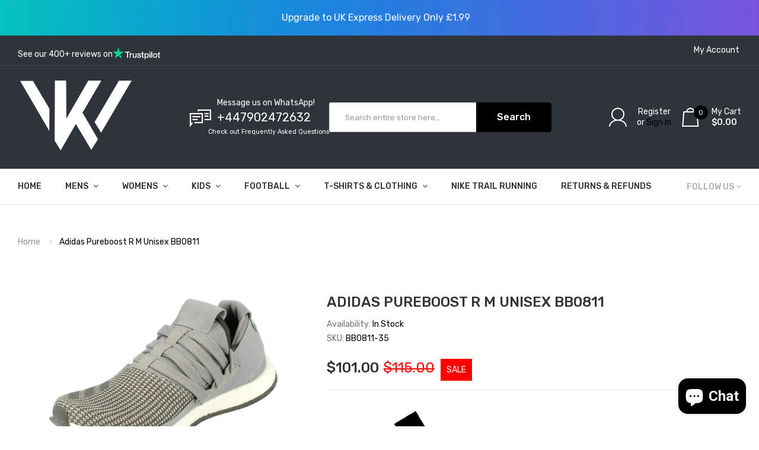

--- FILE ---
content_type: text/html; charset=utf-8
request_url: https://www.kicksworldwide.com/en-us/products/bb0811
body_size: 51828
content:
<!DOCTYPE html>
<!--[if IE]><![endif]-->
<!--[if IE 8 ]><html dir="ltr" lang="en" class="ie8"><![endif]-->
<!--[if IE 9 ]><html dir="ltr" lang="en" class="ie9"><![endif]-->
<!--[if (gt IE 9)|!(IE)]><!-->
<html dir="ltr" lang="en">
  <!--<![endif]-->
  <head>
 
<link rel="stylesheet" href="https://obscure-escarpment-2240.herokuapp.com/stylesheets/bcpo-front.css">
  <script>var bcpo_product={"id":3902030970998,"title":"Adidas Pureboost R M Unisex BB0811","handle":"bb0811","description":"\u003cp\u003eAdidas Pureboost R M Unisex Running Trainers Sneakers BB0811\u003c\/p\u003e","published_at":"2019-07-03T15:55:07+01:00","created_at":"2019-07-03T15:55:13+01:00","vendor":"Adidas","type":"Kids Sneakers","tags":["Brand_Adidas","Decathlon","EU 36","EU 36 2\/3","EU 37 1\/3","EU 38","EU 38 1\/3","EU 39 1\/3","SecretSales","UK 3.5","UK 4","UK 4.5","UK 5","UK 5.5","UK 6","US 4","US 4.5","US 5","US 5.5","US 6","US 6.5"],"price":10100,"price_min":10100,"price_max":10100,"available":true,"price_varies":false,"compare_at_price":11500,"compare_at_price_min":11500,"compare_at_price_max":11500,"compare_at_price_varies":false,"variants":[{"id":29292763775094,"title":"UK 3.5 | US 4 | EU 36","option1":"UK 3.5 | US 4 | EU 36","option2":null,"option3":null,"sku":"BB0811-35","requires_shipping":true,"taxable":true,"featured_image":null,"available":true,"name":"Adidas Pureboost R M Unisex BB0811 - UK 3.5 | US 4 | EU 36","public_title":"UK 3.5 | US 4 | EU 36","options":["UK 3.5 | US 4 | EU 36"],"price":10100,"weight":850,"compare_at_price":11500,"inventory_management":"shopify","barcode":"4057284377959","requires_selling_plan":false,"selling_plan_allocations":[]},{"id":29292763807862,"title":"UK 4 | US 4.5 | EU 36 2\/3","option1":"UK 4 | US 4.5 | EU 36 2\/3","option2":null,"option3":null,"sku":"BB0811-4","requires_shipping":true,"taxable":true,"featured_image":null,"available":true,"name":"Adidas Pureboost R M Unisex BB0811 - UK 4 | US 4.5 | EU 36 2\/3","public_title":"UK 4 | US 4.5 | EU 36 2\/3","options":["UK 4 | US 4.5 | EU 36 2\/3"],"price":10100,"weight":850,"compare_at_price":11500,"inventory_management":"shopify","barcode":"4057284377928","requires_selling_plan":false,"selling_plan_allocations":[]},{"id":29292763840630,"title":"UK 4.5 | US 5 | EU 37 1\/3","option1":"UK 4.5 | US 5 | EU 37 1\/3","option2":null,"option3":null,"sku":"BB0811-45","requires_shipping":true,"taxable":true,"featured_image":null,"available":true,"name":"Adidas Pureboost R M Unisex BB0811 - UK 4.5 | US 5 | EU 37 1\/3","public_title":"UK 4.5 | US 5 | EU 37 1\/3","options":["UK 4.5 | US 5 | EU 37 1\/3"],"price":10100,"weight":850,"compare_at_price":11500,"inventory_management":"shopify","barcode":"4057284377942","requires_selling_plan":false,"selling_plan_allocations":[]},{"id":29292763873398,"title":"UK 5 | US 5.5 | EU 38","option1":"UK 5 | US 5.5 | EU 38","option2":null,"option3":null,"sku":"BB0811-5","requires_shipping":true,"taxable":true,"featured_image":null,"available":true,"name":"Adidas Pureboost R M Unisex BB0811 - UK 5 | US 5.5 | EU 38","public_title":"UK 5 | US 5.5 | EU 38","options":["UK 5 | US 5.5 | EU 38"],"price":10100,"weight":850,"compare_at_price":11500,"inventory_management":"shopify","barcode":"4057284377911","requires_selling_plan":false,"selling_plan_allocations":[]},{"id":29292763906166,"title":"UK 5.5 | US 6 | EU 38 1\/3","option1":"UK 5.5 | US 6 | EU 38 1\/3","option2":null,"option3":null,"sku":"BB0811-55","requires_shipping":true,"taxable":true,"featured_image":null,"available":true,"name":"Adidas Pureboost R M Unisex BB0811 - UK 5.5 | US 6 | EU 38 1\/3","public_title":"UK 5.5 | US 6 | EU 38 1\/3","options":["UK 5.5 | US 6 | EU 38 1\/3"],"price":10100,"weight":850,"compare_at_price":11500,"inventory_management":"shopify","barcode":"4057284377935","requires_selling_plan":false,"selling_plan_allocations":[]},{"id":29292763938934,"title":"UK 6 | US 6.5 | EU 39 1\/3","option1":"UK 6 | US 6.5 | EU 39 1\/3","option2":null,"option3":null,"sku":"BB0811-6","requires_shipping":true,"taxable":true,"featured_image":null,"available":true,"name":"Adidas Pureboost R M Unisex BB0811 - UK 6 | US 6.5 | EU 39 1\/3","public_title":"UK 6 | US 6.5 | EU 39 1\/3","options":["UK 6 | US 6.5 | EU 39 1\/3"],"price":10100,"weight":850,"compare_at_price":11500,"inventory_management":"shopify","barcode":"4057282908292","requires_selling_plan":false,"selling_plan_allocations":[]}],"images":["\/\/www.kicksworldwide.com\/cdn\/shop\/products\/BB0811_2D_0001.jpg?v=1756918472","\/\/www.kicksworldwide.com\/cdn\/shop\/products\/BB0811_2D_0002.jpg?v=1756918473","\/\/www.kicksworldwide.com\/cdn\/shop\/products\/BB0811_2D_0003.jpg?v=1756918473","\/\/www.kicksworldwide.com\/cdn\/shop\/products\/BB0811_2D_0004.jpg?v=1756918473","\/\/www.kicksworldwide.com\/cdn\/shop\/products\/BB0811_2D_0005.jpg?v=1756918473"],"featured_image":"\/\/www.kicksworldwide.com\/cdn\/shop\/products\/BB0811_2D_0001.jpg?v=1756918472","options":["Size"],"media":[{"alt":"Adidas Pureboost R M Unisex BB0811 - KicksWorldwide","id":4519278116982,"position":1,"preview_image":{"aspect_ratio":1.505,"height":997,"width":1500,"src":"\/\/www.kicksworldwide.com\/cdn\/shop\/products\/BB0811_2D_0001.jpg?v=1756918472"},"aspect_ratio":1.505,"height":997,"media_type":"image","src":"\/\/www.kicksworldwide.com\/cdn\/shop\/products\/BB0811_2D_0001.jpg?v=1756918472","width":1500},{"alt":"Adidas Pureboost R M Unisex BB0811 - KicksWorldwide","id":4519278149750,"position":2,"preview_image":{"aspect_ratio":1.505,"height":997,"width":1500,"src":"\/\/www.kicksworldwide.com\/cdn\/shop\/products\/BB0811_2D_0002.jpg?v=1756918473"},"aspect_ratio":1.505,"height":997,"media_type":"image","src":"\/\/www.kicksworldwide.com\/cdn\/shop\/products\/BB0811_2D_0002.jpg?v=1756918473","width":1500},{"alt":"Adidas Pureboost R M Unisex BB0811 - KicksWorldwide","id":4519278182518,"position":3,"preview_image":{"aspect_ratio":1.505,"height":997,"width":1500,"src":"\/\/www.kicksworldwide.com\/cdn\/shop\/products\/BB0811_2D_0003.jpg?v=1756918473"},"aspect_ratio":1.505,"height":997,"media_type":"image","src":"\/\/www.kicksworldwide.com\/cdn\/shop\/products\/BB0811_2D_0003.jpg?v=1756918473","width":1500},{"alt":"Adidas Pureboost R M Unisex BB0811 - KicksWorldwide","id":4519278215286,"position":4,"preview_image":{"aspect_ratio":1.505,"height":997,"width":1500,"src":"\/\/www.kicksworldwide.com\/cdn\/shop\/products\/BB0811_2D_0004.jpg?v=1756918473"},"aspect_ratio":1.505,"height":997,"media_type":"image","src":"\/\/www.kicksworldwide.com\/cdn\/shop\/products\/BB0811_2D_0004.jpg?v=1756918473","width":1500},{"alt":"Adidas Pureboost R M Unisex BB0811 - KicksWorldwide","id":4519278248054,"position":5,"preview_image":{"aspect_ratio":1.505,"height":997,"width":1500,"src":"\/\/www.kicksworldwide.com\/cdn\/shop\/products\/BB0811_2D_0005.jpg?v=1756918473"},"aspect_ratio":1.505,"height":997,"media_type":"image","src":"\/\/www.kicksworldwide.com\/cdn\/shop\/products\/BB0811_2D_0005.jpg?v=1756918473","width":1500}],"requires_selling_plan":false,"selling_plan_groups":[],"content":"\u003cp\u003eAdidas Pureboost R M Unisex Running Trainers Sneakers BB0811\u003c\/p\u003e"};  var bcpo_settings={"fallback":"buttons","auto_select":"off","border_style":"round","tooltips":"show","sold_out_style":"transparent","jumbo_colors":"medium","jumbo_images":"medium","circle_swatches":"","storewide_preorders":"off","override_ajax":"off","money_format2":"","global_auto_image_options":"","global_color_options":"","global_colors":[{"key":"","value":"ecf42f"}],"rules":""};var bcpo_cdn = "//www.kicksworldwide.com/cdn/shop/t/17/assets/bcpo_cdn?29785";var inventory_quantity = [];inventory_quantity.push(2);inventory_quantity.push(8);inventory_quantity.push(16);inventory_quantity.push(10);inventory_quantity.push(6);inventory_quantity.push(6);if(bcpo_product) { for (var i = 0; i < bcpo_product.variants.length; i += 1) { bcpo_product.variants[i].inventory_quantity = inventory_quantity[i]; }}</script>

    <!-- Basic page needs ================================================== -->
    <meta charset="UTF-8">
    <meta name="viewport" content="width=device-width, initial-scale=1">
    <meta http-equiv="X-UA-Compatible" content="IE=edge">
    
    <link rel="shortcut icon" href="//www.kicksworldwide.com/cdn/shop/t/17/assets/favicon.png?v=93271791493655104451752217293" />
    <link rel="apple-touch-icon" href="//www.kicksworldwide.com/cdn/shop/t/17/assets/favicon.png?v=93271791493655104451752217293" />
    
    <!-- Title and description ================================================== -->
    <title>
      Adidas Pureboost R M Unisex Sneakers BB0811 001 - Kicks Worldwide | KicksWorldwide.com
    </title>
    
    <meta name="description" content="Adidas Pureboost R M Unisex Running Trainers Sneakers BB0811">
    
    <base href="https://www.kicksworldwide.com/en-us/products/bb0811" />

    <!-- Product meta ================================================== -->
    

  <meta property="og:type" content="product">
  <meta property="og:title" content="Adidas Pureboost R M Unisex BB0811">
  <meta property="og:url" content="https://www.kicksworldwide.com/en-us/products/bb0811">
  
  <meta property="og:image" content="http://www.kicksworldwide.com/cdn/shop/products/BB0811_2D_0001_1024x1024.jpg?v=1756918472">
  <meta property="og:image:secure_url" content="https://www.kicksworldwide.com/cdn/shop/products/BB0811_2D_0001_1024x1024.jpg?v=1756918472">
  
  <meta property="og:image" content="http://www.kicksworldwide.com/cdn/shop/products/BB0811_2D_0002_1024x1024.jpg?v=1756918473">
  <meta property="og:image:secure_url" content="https://www.kicksworldwide.com/cdn/shop/products/BB0811_2D_0002_1024x1024.jpg?v=1756918473">
  
  <meta property="og:image" content="http://www.kicksworldwide.com/cdn/shop/products/BB0811_2D_0003_1024x1024.jpg?v=1756918473">
  <meta property="og:image:secure_url" content="https://www.kicksworldwide.com/cdn/shop/products/BB0811_2D_0003_1024x1024.jpg?v=1756918473">
  
  <meta property="og:price:amount" content="101.00">
  <meta property="og:price:currency" content="GBP">


  
    <meta property="og:description" content="Adidas Pureboost R M Unisex Running Trainers Sneakers BB0811">
  

  <meta property="og:site_name" content="KicksWorldwide">


    


<meta name="twitter:card" content="summary">

  <meta name="twitter:site" content="@kicksworld_wide">


  <meta name="twitter:card" content="product">
  <meta name="twitter:title" content="Adidas Pureboost R M Unisex BB0811">
  <meta name="twitter:description" content="Adidas Pureboost R M Unisex Running Trainers Sneakers BB0811">
  <meta name="twitter:image" content="https://www.kicksworldwide.com/cdn/shop/products/BB0811_2D_0001_large.jpg?v=1756918472">
  <meta name="twitter:image:width" content="480">
  <meta name="twitter:image:height" content="480">



    <!-- Helpers ================================================== -->
    <link rel="canonical" href="https://www.kicksworldwide.com/en-us/products/bb0811">

    <!-- CSS ================================================== -->
    <link href="//www.kicksworldwide.com/cdn/shop/t/17/assets/owl.carousel.min.css?v=139805254457200537381752217293" rel="stylesheet" type="text/css" media="all" />
    <link href="//www.kicksworldwide.com/cdn/shop/t/17/assets/owl.theme.green.min.css?v=53962143477624300011752217293" rel="stylesheet" type="text/css" media="all" />
    <link href="//www.kicksworldwide.com/cdn/shop/t/17/assets/menu.css?v=75886179572431072541752217293" rel="stylesheet" type="text/css" media="all" />
<script async src="//www.kicksworldwide.com/cdn/shop/t/17/assets/sq-custom.js?v=84593983085756026891762365125"></script>



     <link href="//www.kicksworldwide.com/cdn/shop/t/17/assets/sq-custom.css?v=25232424350975489071752665692" rel="stylesheet" type="text/css" media="all" />
       
    <link href="//www.kicksworldwide.com/cdn/shop/t/17/assets/animate.css?v=56360581960268441961752217293" rel="stylesheet" type="text/css" media="all" />
    <link href="//www.kicksworldwide.com/cdn/shop/t/17/assets/bootstrap.min.css?v=47095505185610951631752217293" rel="stylesheet" type="text/css" media="all" /> 
    <link href="//cdnjs.cloudflare.com/ajax/libs/font-awesome/5.15.4/css/all.min.css" rel="stylesheet" type="text/css" media="all" />
    <link href="//cdn.jsdelivr.net/npm/pixeden-stroke-7-icon@1.2.3/pe-icon-7-stroke/dist/pe-icon-7-stroke.min.css" rel="stylesheet" type="text/css" media="all" />
    <link href="//www.kicksworldwide.com/cdn/shop/t/17/assets/pe-helper.css?v=146537683752987679521752217293" rel="stylesheet" type="text/css" media="all" />
    <link href="//code.ionicframework.com/ionicons/2.0.1/css/ionicons.min.css" rel="stylesheet" type="text/css" media="all" />
    <link href="//www.kicksworldwide.com/cdn/shop/t/17/assets/stroke-gap-icons.css?v=127937846148298435231752217350" rel="stylesheet" type="text/css" media="all" />
    
  
  
  <link href="//fonts.googleapis.com/css?family=Rubik:300,400,500,700,900" rel="stylesheet" type="text/css" media="all" />


  
    
    
    <link href="//fonts.googleapis.com/css?family=PT+Sans:400,400i,700" rel="stylesheet" type="text/css" media="all" />
  


  
    
    
    <link href="//fonts.googleapis.com/css?family=Roboto:100,100i,300,300i,400,400i,500,500i,700,700i,900,900i" rel="stylesheet" type="text/css" media="all" />
  

 


    <link href="//www.kicksworldwide.com/cdn/shop/t/17/assets/stylesheet.css?v=64732136879425886571762365126" rel="stylesheet" type="text/css" media="all" />
    <link href="//www.kicksworldwide.com/cdn/shop/t/17/assets/ajaxlogin.css?v=110471483824167117431752217293" rel="stylesheet" type="text/css" media="all" />
    
    <link href="//www.kicksworldwide.com/cdn/shop/t/17/assets/quickview.css?v=115730181726574224981752217293" rel="stylesheet" type="text/css" media="all" />
    <link href="//www.kicksworldwide.com/cdn/shop/t/17/assets/magnific-popup.css?v=108963132292021740651752217293" rel="stylesheet" type="text/css" media="all" />
    
    <link href="//www.kicksworldwide.com/cdn/shop/t/17/assets/zoom.css?v=167125426792742641931752217293" rel="stylesheet" type="text/css" media="all" />    
    <link href="//www.kicksworldwide.com/cdn/shop/t/17/assets/cloud-zoom.css?v=165484903642324784001752217293" rel="stylesheet" type="text/css" media="all" />    
    
    <link href="//www.kicksworldwide.com/cdn/shop/t/17/assets/category.css?v=141066774893245181081752217293" rel="stylesheet" type="text/css" media="all" />    
    
    <link href="//www.kicksworldwide.com/cdn/shop/t/17/assets/custom.css?v=49638800323198604701752217293" rel="stylesheet" type="text/css" media="all" />
    <link href="https://cdnjs.cloudflare.com/ajax/libs/toastr.js/2.1.3/toastr.min.css" rel="stylesheet" type="text/css" media="all" />
    
    

    <!-- Header hook for plugins ================================================== -->
    <link href="//www.kicksworldwide.com/cdn/shop/t/17/assets/ndnapps-promotionbar.css?v=116253709673227492191752217293" rel="stylesheet" type="text/css" media="all" />
<script>window.performance && window.performance.mark && window.performance.mark('shopify.content_for_header.start');</script><meta name="facebook-domain-verification" content="xtehyan7lzx92plao5md4w6g68etmy">
<meta name="facebook-domain-verification" content="l0zudz4un34hy3w22wkaug1w61g0m5">
<meta name="google-site-verification" content="qQ92eKOSWGOkFUotOvwLvTvHuMQggQPtwRRRgayylqQ">
<meta id="shopify-digital-wallet" name="shopify-digital-wallet" content="/6211371126/digital_wallets/dialog">
<meta name="shopify-checkout-api-token" content="07f03cf9f335f99f5559a84b5f1dbd10">
<meta id="in-context-paypal-metadata" data-shop-id="6211371126" data-venmo-supported="false" data-environment="production" data-locale="en_US" data-paypal-v4="true" data-currency="USD">
<link rel="alternate" hreflang="x-default" href="https://www.kicksworldwide.com/products/bb0811">
<link rel="alternate" hreflang="en-US" href="https://www.kicksworldwide.com/en-us/products/bb0811">
<link rel="alternate" hreflang="en-GB" href="https://www.kicksworldwide.com/products/bb0811">
<link rel="alternate" type="application/json+oembed" href="https://www.kicksworldwide.com/en-us/products/bb0811.oembed">
<script async="async" src="/checkouts/internal/preloads.js?locale=en-US"></script>
<link rel="preconnect" href="https://shop.app" crossorigin="anonymous">
<script async="async" src="https://shop.app/checkouts/internal/preloads.js?locale=en-US&shop_id=6211371126" crossorigin="anonymous"></script>
<script id="apple-pay-shop-capabilities" type="application/json">{"shopId":6211371126,"countryCode":"GB","currencyCode":"USD","merchantCapabilities":["supports3DS"],"merchantId":"gid:\/\/shopify\/Shop\/6211371126","merchantName":"KicksWorldwide","requiredBillingContactFields":["postalAddress","email","phone"],"requiredShippingContactFields":["postalAddress","email","phone"],"shippingType":"shipping","supportedNetworks":["visa","maestro","masterCard","amex","discover","elo"],"total":{"type":"pending","label":"KicksWorldwide","amount":"1.00"},"shopifyPaymentsEnabled":true,"supportsSubscriptions":true}</script>
<script id="shopify-features" type="application/json">{"accessToken":"07f03cf9f335f99f5559a84b5f1dbd10","betas":["rich-media-storefront-analytics"],"domain":"www.kicksworldwide.com","predictiveSearch":true,"shopId":6211371126,"locale":"en"}</script>
<script>var Shopify = Shopify || {};
Shopify.shop = "kicksworldwide.myshopify.com";
Shopify.locale = "en";
Shopify.currency = {"active":"USD","rate":"1.3425648"};
Shopify.country = "US";
Shopify.theme = {"name":"SPARQ | Sneaker-v1-4 | v6 (16-7-25)","id":182118154623,"schema_name":"Sneaker","schema_version":"1.0.0","theme_store_id":null,"role":"main"};
Shopify.theme.handle = "null";
Shopify.theme.style = {"id":null,"handle":null};
Shopify.cdnHost = "www.kicksworldwide.com/cdn";
Shopify.routes = Shopify.routes || {};
Shopify.routes.root = "/en-us/";</script>
<script type="module">!function(o){(o.Shopify=o.Shopify||{}).modules=!0}(window);</script>
<script>!function(o){function n(){var o=[];function n(){o.push(Array.prototype.slice.apply(arguments))}return n.q=o,n}var t=o.Shopify=o.Shopify||{};t.loadFeatures=n(),t.autoloadFeatures=n()}(window);</script>
<script>
  window.ShopifyPay = window.ShopifyPay || {};
  window.ShopifyPay.apiHost = "shop.app\/pay";
  window.ShopifyPay.redirectState = null;
</script>
<script id="shop-js-analytics" type="application/json">{"pageType":"product"}</script>
<script defer="defer" async type="module" src="//www.kicksworldwide.com/cdn/shopifycloud/shop-js/modules/v2/client.init-shop-cart-sync_COMZFrEa.en.esm.js"></script>
<script defer="defer" async type="module" src="//www.kicksworldwide.com/cdn/shopifycloud/shop-js/modules/v2/chunk.common_CdXrxk3f.esm.js"></script>
<script type="module">
  await import("//www.kicksworldwide.com/cdn/shopifycloud/shop-js/modules/v2/client.init-shop-cart-sync_COMZFrEa.en.esm.js");
await import("//www.kicksworldwide.com/cdn/shopifycloud/shop-js/modules/v2/chunk.common_CdXrxk3f.esm.js");

  window.Shopify.SignInWithShop?.initShopCartSync?.({"fedCMEnabled":true,"windoidEnabled":true});

</script>
<script>
  window.Shopify = window.Shopify || {};
  if (!window.Shopify.featureAssets) window.Shopify.featureAssets = {};
  window.Shopify.featureAssets['shop-js'] = {"shop-cart-sync":["modules/v2/client.shop-cart-sync_CRSPkpKa.en.esm.js","modules/v2/chunk.common_CdXrxk3f.esm.js"],"init-fed-cm":["modules/v2/client.init-fed-cm_DO1JVZ96.en.esm.js","modules/v2/chunk.common_CdXrxk3f.esm.js"],"init-windoid":["modules/v2/client.init-windoid_hXardXh0.en.esm.js","modules/v2/chunk.common_CdXrxk3f.esm.js"],"init-shop-email-lookup-coordinator":["modules/v2/client.init-shop-email-lookup-coordinator_jpxQlUsx.en.esm.js","modules/v2/chunk.common_CdXrxk3f.esm.js"],"shop-toast-manager":["modules/v2/client.shop-toast-manager_C-K0q6-t.en.esm.js","modules/v2/chunk.common_CdXrxk3f.esm.js"],"shop-button":["modules/v2/client.shop-button_B6dBoDg5.en.esm.js","modules/v2/chunk.common_CdXrxk3f.esm.js"],"shop-login-button":["modules/v2/client.shop-login-button_BHRMsoBb.en.esm.js","modules/v2/chunk.common_CdXrxk3f.esm.js","modules/v2/chunk.modal_C89cmTvN.esm.js"],"shop-cash-offers":["modules/v2/client.shop-cash-offers_p6Pw3nax.en.esm.js","modules/v2/chunk.common_CdXrxk3f.esm.js","modules/v2/chunk.modal_C89cmTvN.esm.js"],"avatar":["modules/v2/client.avatar_BTnouDA3.en.esm.js"],"init-shop-cart-sync":["modules/v2/client.init-shop-cart-sync_COMZFrEa.en.esm.js","modules/v2/chunk.common_CdXrxk3f.esm.js"],"init-shop-for-new-customer-accounts":["modules/v2/client.init-shop-for-new-customer-accounts_BNQiNx4m.en.esm.js","modules/v2/client.shop-login-button_BHRMsoBb.en.esm.js","modules/v2/chunk.common_CdXrxk3f.esm.js","modules/v2/chunk.modal_C89cmTvN.esm.js"],"pay-button":["modules/v2/client.pay-button_CRuQ9trT.en.esm.js","modules/v2/chunk.common_CdXrxk3f.esm.js"],"init-customer-accounts-sign-up":["modules/v2/client.init-customer-accounts-sign-up_Q1yheB3t.en.esm.js","modules/v2/client.shop-login-button_BHRMsoBb.en.esm.js","modules/v2/chunk.common_CdXrxk3f.esm.js","modules/v2/chunk.modal_C89cmTvN.esm.js"],"checkout-modal":["modules/v2/client.checkout-modal_DtXVhFgQ.en.esm.js","modules/v2/chunk.common_CdXrxk3f.esm.js","modules/v2/chunk.modal_C89cmTvN.esm.js"],"init-customer-accounts":["modules/v2/client.init-customer-accounts_B5rMd0lj.en.esm.js","modules/v2/client.shop-login-button_BHRMsoBb.en.esm.js","modules/v2/chunk.common_CdXrxk3f.esm.js","modules/v2/chunk.modal_C89cmTvN.esm.js"],"lead-capture":["modules/v2/client.lead-capture_CmGCXBh3.en.esm.js","modules/v2/chunk.common_CdXrxk3f.esm.js","modules/v2/chunk.modal_C89cmTvN.esm.js"],"shop-follow-button":["modules/v2/client.shop-follow-button_CV5C02lv.en.esm.js","modules/v2/chunk.common_CdXrxk3f.esm.js","modules/v2/chunk.modal_C89cmTvN.esm.js"],"shop-login":["modules/v2/client.shop-login_Bz_Zm_XZ.en.esm.js","modules/v2/chunk.common_CdXrxk3f.esm.js","modules/v2/chunk.modal_C89cmTvN.esm.js"],"payment-terms":["modules/v2/client.payment-terms_D7XnU2ez.en.esm.js","modules/v2/chunk.common_CdXrxk3f.esm.js","modules/v2/chunk.modal_C89cmTvN.esm.js"]};
</script>
<script>(function() {
  var isLoaded = false;
  function asyncLoad() {
    if (isLoaded) return;
    isLoaded = true;
    var urls = ["https:\/\/easygdpr.b-cdn.net\/v\/1553540745\/gdpr.min.js?shop=kicksworldwide.myshopify.com","https:\/\/ecommplugins-trustboxsettings.trustpilot.com\/kicksworldwide.myshopify.com.js?settings=1584095946774\u0026shop=kicksworldwide.myshopify.com","https:\/\/widget.trustpilot.com\/bootstrap\/v5\/tp.widget.sync.bootstrap.min.js?shop=kicksworldwide.myshopify.com","https:\/\/ecommplugins-scripts.trustpilot.com\/v2.1\/js\/header.min.js?settings=eyJrZXkiOiI5YjZJUkNKdnlwYklMOTFCIn0=\u0026shop=kicksworldwide.myshopify.com","https:\/\/static-us.afterpay.com\/shopify\/afterpay-attract\/afterpay-attract-widget.js?shop=kicksworldwide.myshopify.com"];
    for (var i = 0; i < urls.length; i++) {
      var s = document.createElement('script');
      s.type = 'text/javascript';
      s.async = true;
      s.src = urls[i];
      var x = document.getElementsByTagName('script')[0];
      x.parentNode.insertBefore(s, x);
    }
  };
  if(window.attachEvent) {
    window.attachEvent('onload', asyncLoad);
  } else {
    window.addEventListener('load', asyncLoad, false);
  }
})();</script>
<script id="__st">var __st={"a":6211371126,"offset":0,"reqid":"dc38047b-4c89-4cfa-a009-37aab6665ca2-1763447443","pageurl":"www.kicksworldwide.com\/en-us\/products\/bb0811","u":"1a94aff39a4b","p":"product","rtyp":"product","rid":3902030970998};</script>
<script>window.ShopifyPaypalV4VisibilityTracking = true;</script>
<script id="captcha-bootstrap">!function(){'use strict';const t='contact',e='account',n='new_comment',o=[[t,t],['blogs',n],['comments',n],[t,'customer']],c=[[e,'customer_login'],[e,'guest_login'],[e,'recover_customer_password'],[e,'create_customer']],r=t=>t.map((([t,e])=>`form[action*='/${t}']:not([data-nocaptcha='true']) input[name='form_type'][value='${e}']`)).join(','),a=t=>()=>t?[...document.querySelectorAll(t)].map((t=>t.form)):[];function s(){const t=[...o],e=r(t);return a(e)}const i='password',u='form_key',d=['recaptcha-v3-token','g-recaptcha-response','h-captcha-response',i],f=()=>{try{return window.sessionStorage}catch{return}},m='__shopify_v',_=t=>t.elements[u];function p(t,e,n=!1){try{const o=window.sessionStorage,c=JSON.parse(o.getItem(e)),{data:r}=function(t){const{data:e,action:n}=t;return t[m]||n?{data:e,action:n}:{data:t,action:n}}(c);for(const[e,n]of Object.entries(r))t.elements[e]&&(t.elements[e].value=n);n&&o.removeItem(e)}catch(o){console.error('form repopulation failed',{error:o})}}const l='form_type',E='cptcha';function T(t){t.dataset[E]=!0}const w=window,h=w.document,L='Shopify',v='ce_forms',y='captcha';let A=!1;((t,e)=>{const n=(g='f06e6c50-85a8-45c8-87d0-21a2b65856fe',I='https://cdn.shopify.com/shopifycloud/storefront-forms-hcaptcha/ce_storefront_forms_captcha_hcaptcha.v1.5.2.iife.js',D={infoText:'Protected by hCaptcha',privacyText:'Privacy',termsText:'Terms'},(t,e,n)=>{const o=w[L][v],c=o.bindForm;if(c)return c(t,g,e,D).then(n);var r;o.q.push([[t,g,e,D],n]),r=I,A||(h.body.append(Object.assign(h.createElement('script'),{id:'captcha-provider',async:!0,src:r})),A=!0)});var g,I,D;w[L]=w[L]||{},w[L][v]=w[L][v]||{},w[L][v].q=[],w[L][y]=w[L][y]||{},w[L][y].protect=function(t,e){n(t,void 0,e),T(t)},Object.freeze(w[L][y]),function(t,e,n,w,h,L){const[v,y,A,g]=function(t,e,n){const i=e?o:[],u=t?c:[],d=[...i,...u],f=r(d),m=r(i),_=r(d.filter((([t,e])=>n.includes(e))));return[a(f),a(m),a(_),s()]}(w,h,L),I=t=>{const e=t.target;return e instanceof HTMLFormElement?e:e&&e.form},D=t=>v().includes(t);t.addEventListener('submit',(t=>{const e=I(t);if(!e)return;const n=D(e)&&!e.dataset.hcaptchaBound&&!e.dataset.recaptchaBound,o=_(e),c=g().includes(e)&&(!o||!o.value);(n||c)&&t.preventDefault(),c&&!n&&(function(t){try{if(!f())return;!function(t){const e=f();if(!e)return;const n=_(t);if(!n)return;const o=n.value;o&&e.removeItem(o)}(t);const e=Array.from(Array(32),(()=>Math.random().toString(36)[2])).join('');!function(t,e){_(t)||t.append(Object.assign(document.createElement('input'),{type:'hidden',name:u})),t.elements[u].value=e}(t,e),function(t,e){const n=f();if(!n)return;const o=[...t.querySelectorAll(`input[type='${i}']`)].map((({name:t})=>t)),c=[...d,...o],r={};for(const[a,s]of new FormData(t).entries())c.includes(a)||(r[a]=s);n.setItem(e,JSON.stringify({[m]:1,action:t.action,data:r}))}(t,e)}catch(e){console.error('failed to persist form',e)}}(e),e.submit())}));const S=(t,e)=>{t&&!t.dataset[E]&&(n(t,e.some((e=>e===t))),T(t))};for(const o of['focusin','change'])t.addEventListener(o,(t=>{const e=I(t);D(e)&&S(e,y())}));const B=e.get('form_key'),M=e.get(l),P=B&&M;t.addEventListener('DOMContentLoaded',(()=>{const t=y();if(P)for(const e of t)e.elements[l].value===M&&p(e,B);[...new Set([...A(),...v().filter((t=>'true'===t.dataset.shopifyCaptcha))])].forEach((e=>S(e,t)))}))}(h,new URLSearchParams(w.location.search),n,t,e,['guest_login'])})(!0,!0)}();</script>
<script integrity="sha256-52AcMU7V7pcBOXWImdc/TAGTFKeNjmkeM1Pvks/DTgc=" data-source-attribution="shopify.loadfeatures" defer="defer" src="//www.kicksworldwide.com/cdn/shopifycloud/storefront/assets/storefront/load_feature-81c60534.js" crossorigin="anonymous"></script>
<script crossorigin="anonymous" defer="defer" src="//www.kicksworldwide.com/cdn/shopifycloud/storefront/assets/shopify_pay/storefront-65b4c6d7.js?v=20250812"></script>
<script data-source-attribution="shopify.dynamic_checkout.dynamic.init">var Shopify=Shopify||{};Shopify.PaymentButton=Shopify.PaymentButton||{isStorefrontPortableWallets:!0,init:function(){window.Shopify.PaymentButton.init=function(){};var t=document.createElement("script");t.src="https://www.kicksworldwide.com/cdn/shopifycloud/portable-wallets/latest/portable-wallets.en.js",t.type="module",document.head.appendChild(t)}};
</script>
<script data-source-attribution="shopify.dynamic_checkout.buyer_consent">
  function portableWalletsHideBuyerConsent(e){var t=document.getElementById("shopify-buyer-consent"),n=document.getElementById("shopify-subscription-policy-button");t&&n&&(t.classList.add("hidden"),t.setAttribute("aria-hidden","true"),n.removeEventListener("click",e))}function portableWalletsShowBuyerConsent(e){var t=document.getElementById("shopify-buyer-consent"),n=document.getElementById("shopify-subscription-policy-button");t&&n&&(t.classList.remove("hidden"),t.removeAttribute("aria-hidden"),n.addEventListener("click",e))}window.Shopify?.PaymentButton&&(window.Shopify.PaymentButton.hideBuyerConsent=portableWalletsHideBuyerConsent,window.Shopify.PaymentButton.showBuyerConsent=portableWalletsShowBuyerConsent);
</script>
<script data-source-attribution="shopify.dynamic_checkout.cart.bootstrap">document.addEventListener("DOMContentLoaded",(function(){function t(){return document.querySelector("shopify-accelerated-checkout-cart, shopify-accelerated-checkout")}if(t())Shopify.PaymentButton.init();else{new MutationObserver((function(e,n){t()&&(Shopify.PaymentButton.init(),n.disconnect())})).observe(document.body,{childList:!0,subtree:!0})}}));
</script>
<script id='scb4127' type='text/javascript' async='' src='https://www.kicksworldwide.com/cdn/shopifycloud/privacy-banner/storefront-banner.js'></script><link id="shopify-accelerated-checkout-styles" rel="stylesheet" media="screen" href="https://www.kicksworldwide.com/cdn/shopifycloud/portable-wallets/latest/accelerated-checkout-backwards-compat.css" crossorigin="anonymous">
<style id="shopify-accelerated-checkout-cart">
        #shopify-buyer-consent {
  margin-top: 1em;
  display: inline-block;
  width: 100%;
}

#shopify-buyer-consent.hidden {
  display: none;
}

#shopify-subscription-policy-button {
  background: none;
  border: none;
  padding: 0;
  text-decoration: underline;
  font-size: inherit;
  cursor: pointer;
}

#shopify-subscription-policy-button::before {
  box-shadow: none;
}

      </style>

<script>window.performance && window.performance.mark && window.performance.mark('shopify.content_for_header.end');</script>
<link href="//www.kicksworldwide.com/cdn/shop/t/17/assets/tipo.alsobought.css?v=86084500013679008321752217293" rel="stylesheet" type="text/css" media="all" /><script src="//www.kicksworldwide.com/cdn/shop/t/17/assets/tipo.alsobought.js?v=169349791055410835511752217293" type="text/javascript"></script><script>
  window.moneyFormat = "${{amount}}";
  window.shopCurrency = "GBP";window.assetsUrl = '//www.kicksworldwide.com/cdn/shop/t/17/assets/';
  var tipoAlsoBought = new tipoAlsoBought({
    apiUrl: "https://rp.tipo.io",
    hideOutOfStockProducts: false,
    shop: "kicksworldwide.myshopify.com",
    no_image: "https://cdn.shopify.com/s/images/themes/product-1.png",product: {"id":3902030970998,"title":"Adidas Pureboost R M Unisex BB0811","handle":"bb0811","description":"\u003cp\u003eAdidas Pureboost R M Unisex Running Trainers Sneakers BB0811\u003c\/p\u003e","published_at":"2019-07-03T15:55:07+01:00","created_at":"2019-07-03T15:55:13+01:00","vendor":"Adidas","type":"Kids Sneakers","tags":["Brand_Adidas","Decathlon","EU 36","EU 36 2\/3","EU 37 1\/3","EU 38","EU 38 1\/3","EU 39 1\/3","SecretSales","UK 3.5","UK 4","UK 4.5","UK 5","UK 5.5","UK 6","US 4","US 4.5","US 5","US 5.5","US 6","US 6.5"],"price":10100,"price_min":10100,"price_max":10100,"available":true,"price_varies":false,"compare_at_price":11500,"compare_at_price_min":11500,"compare_at_price_max":11500,"compare_at_price_varies":false,"variants":[{"id":29292763775094,"title":"UK 3.5 | US 4 | EU 36","option1":"UK 3.5 | US 4 | EU 36","option2":null,"option3":null,"sku":"BB0811-35","requires_shipping":true,"taxable":true,"featured_image":null,"available":true,"name":"Adidas Pureboost R M Unisex BB0811 - UK 3.5 | US 4 | EU 36","public_title":"UK 3.5 | US 4 | EU 36","options":["UK 3.5 | US 4 | EU 36"],"price":10100,"weight":850,"compare_at_price":11500,"inventory_management":"shopify","barcode":"4057284377959","requires_selling_plan":false,"selling_plan_allocations":[]},{"id":29292763807862,"title":"UK 4 | US 4.5 | EU 36 2\/3","option1":"UK 4 | US 4.5 | EU 36 2\/3","option2":null,"option3":null,"sku":"BB0811-4","requires_shipping":true,"taxable":true,"featured_image":null,"available":true,"name":"Adidas Pureboost R M Unisex BB0811 - UK 4 | US 4.5 | EU 36 2\/3","public_title":"UK 4 | US 4.5 | EU 36 2\/3","options":["UK 4 | US 4.5 | EU 36 2\/3"],"price":10100,"weight":850,"compare_at_price":11500,"inventory_management":"shopify","barcode":"4057284377928","requires_selling_plan":false,"selling_plan_allocations":[]},{"id":29292763840630,"title":"UK 4.5 | US 5 | EU 37 1\/3","option1":"UK 4.5 | US 5 | EU 37 1\/3","option2":null,"option3":null,"sku":"BB0811-45","requires_shipping":true,"taxable":true,"featured_image":null,"available":true,"name":"Adidas Pureboost R M Unisex BB0811 - UK 4.5 | US 5 | EU 37 1\/3","public_title":"UK 4.5 | US 5 | EU 37 1\/3","options":["UK 4.5 | US 5 | EU 37 1\/3"],"price":10100,"weight":850,"compare_at_price":11500,"inventory_management":"shopify","barcode":"4057284377942","requires_selling_plan":false,"selling_plan_allocations":[]},{"id":29292763873398,"title":"UK 5 | US 5.5 | EU 38","option1":"UK 5 | US 5.5 | EU 38","option2":null,"option3":null,"sku":"BB0811-5","requires_shipping":true,"taxable":true,"featured_image":null,"available":true,"name":"Adidas Pureboost R M Unisex BB0811 - UK 5 | US 5.5 | EU 38","public_title":"UK 5 | US 5.5 | EU 38","options":["UK 5 | US 5.5 | EU 38"],"price":10100,"weight":850,"compare_at_price":11500,"inventory_management":"shopify","barcode":"4057284377911","requires_selling_plan":false,"selling_plan_allocations":[]},{"id":29292763906166,"title":"UK 5.5 | US 6 | EU 38 1\/3","option1":"UK 5.5 | US 6 | EU 38 1\/3","option2":null,"option3":null,"sku":"BB0811-55","requires_shipping":true,"taxable":true,"featured_image":null,"available":true,"name":"Adidas Pureboost R M Unisex BB0811 - UK 5.5 | US 6 | EU 38 1\/3","public_title":"UK 5.5 | US 6 | EU 38 1\/3","options":["UK 5.5 | US 6 | EU 38 1\/3"],"price":10100,"weight":850,"compare_at_price":11500,"inventory_management":"shopify","barcode":"4057284377935","requires_selling_plan":false,"selling_plan_allocations":[]},{"id":29292763938934,"title":"UK 6 | US 6.5 | EU 39 1\/3","option1":"UK 6 | US 6.5 | EU 39 1\/3","option2":null,"option3":null,"sku":"BB0811-6","requires_shipping":true,"taxable":true,"featured_image":null,"available":true,"name":"Adidas Pureboost R M Unisex BB0811 - UK 6 | US 6.5 | EU 39 1\/3","public_title":"UK 6 | US 6.5 | EU 39 1\/3","options":["UK 6 | US 6.5 | EU 39 1\/3"],"price":10100,"weight":850,"compare_at_price":11500,"inventory_management":"shopify","barcode":"4057282908292","requires_selling_plan":false,"selling_plan_allocations":[]}],"images":["\/\/www.kicksworldwide.com\/cdn\/shop\/products\/BB0811_2D_0001.jpg?v=1756918472","\/\/www.kicksworldwide.com\/cdn\/shop\/products\/BB0811_2D_0002.jpg?v=1756918473","\/\/www.kicksworldwide.com\/cdn\/shop\/products\/BB0811_2D_0003.jpg?v=1756918473","\/\/www.kicksworldwide.com\/cdn\/shop\/products\/BB0811_2D_0004.jpg?v=1756918473","\/\/www.kicksworldwide.com\/cdn\/shop\/products\/BB0811_2D_0005.jpg?v=1756918473"],"featured_image":"\/\/www.kicksworldwide.com\/cdn\/shop\/products\/BB0811_2D_0001.jpg?v=1756918472","options":["Size"],"media":[{"alt":"Adidas Pureboost R M Unisex BB0811 - KicksWorldwide","id":4519278116982,"position":1,"preview_image":{"aspect_ratio":1.505,"height":997,"width":1500,"src":"\/\/www.kicksworldwide.com\/cdn\/shop\/products\/BB0811_2D_0001.jpg?v=1756918472"},"aspect_ratio":1.505,"height":997,"media_type":"image","src":"\/\/www.kicksworldwide.com\/cdn\/shop\/products\/BB0811_2D_0001.jpg?v=1756918472","width":1500},{"alt":"Adidas Pureboost R M Unisex BB0811 - KicksWorldwide","id":4519278149750,"position":2,"preview_image":{"aspect_ratio":1.505,"height":997,"width":1500,"src":"\/\/www.kicksworldwide.com\/cdn\/shop\/products\/BB0811_2D_0002.jpg?v=1756918473"},"aspect_ratio":1.505,"height":997,"media_type":"image","src":"\/\/www.kicksworldwide.com\/cdn\/shop\/products\/BB0811_2D_0002.jpg?v=1756918473","width":1500},{"alt":"Adidas Pureboost R M Unisex BB0811 - KicksWorldwide","id":4519278182518,"position":3,"preview_image":{"aspect_ratio":1.505,"height":997,"width":1500,"src":"\/\/www.kicksworldwide.com\/cdn\/shop\/products\/BB0811_2D_0003.jpg?v=1756918473"},"aspect_ratio":1.505,"height":997,"media_type":"image","src":"\/\/www.kicksworldwide.com\/cdn\/shop\/products\/BB0811_2D_0003.jpg?v=1756918473","width":1500},{"alt":"Adidas Pureboost R M Unisex BB0811 - KicksWorldwide","id":4519278215286,"position":4,"preview_image":{"aspect_ratio":1.505,"height":997,"width":1500,"src":"\/\/www.kicksworldwide.com\/cdn\/shop\/products\/BB0811_2D_0004.jpg?v=1756918473"},"aspect_ratio":1.505,"height":997,"media_type":"image","src":"\/\/www.kicksworldwide.com\/cdn\/shop\/products\/BB0811_2D_0004.jpg?v=1756918473","width":1500},{"alt":"Adidas Pureboost R M Unisex BB0811 - KicksWorldwide","id":4519278248054,"position":5,"preview_image":{"aspect_ratio":1.505,"height":997,"width":1500,"src":"\/\/www.kicksworldwide.com\/cdn\/shop\/products\/BB0811_2D_0005.jpg?v=1756918473"},"aspect_ratio":1.505,"height":997,"media_type":"image","src":"\/\/www.kicksworldwide.com\/cdn\/shop\/products\/BB0811_2D_0005.jpg?v=1756918473","width":1500}],"requires_selling_plan":false,"selling_plan_groups":[],"content":"\u003cp\u003eAdidas Pureboost R M Unisex Running Trainers Sneakers BB0811\u003c\/p\u003e"},page: 'product',
    cart: {productIds: [], lineItemsIds: []}
  });
</script>

    

<!--[if lt IE 9]>
<script src="//cdnjs.cloudflare.com/ajax/libs/html5shiv/3.7.2/html5shiv.min.js" type="text/javascript"></script>
<script src="//www.kicksworldwide.com/cdn/shop/t/17/assets/respond.min.js?v=52248677837542619231752217293" type="text/javascript"></script>
<link href="//www.kicksworldwide.com/cdn/shop/t/17/assets/respond-proxy.html" id="respond-proxy" rel="respond-proxy" />
<link href="//www.kicksworldwide.com/search?q=8d3f2637c1635e543faaa4c191a162d2" id="respond-redirect" rel="respond-redirect" />
<script src="//www.kicksworldwide.com/search?q=8d3f2637c1635e543faaa4c191a162d2" type="text/javascript"></script>
<script src="//www.kicksworldwide.com/cdn/shop/t/17/assets/es5-shim.min.js?v=162403747125444000461752217293" type="text/javascript"></script>
<![endif]-->
<!--[if (lte IE 9) ]><script src="//www.kicksworldwide.com/cdn/shop/t/17/assets/match-media.min.js?29785" type="text/javascript"></script><![endif]-->


    <!-- JavaScripts-->
    <script src="//www.kicksworldwide.com/cdn/shop/t/17/assets/jquery-2.1.1.min.js?v=50105407026936964631752217293" type="text/javascript"></script>
    <script src="//www.kicksworldwide.com/cdn/shop/t/17/assets/jquery-ui.min.js?v=151127516840298678021752217293" type="text/javascript"></script>
    <script src="//www.kicksworldwide.com/cdn/shop/t/17/assets/bootstrap.min.js?v=135618559580299884151752217293" type="text/javascript"></script>
    <script src="//www.kicksworldwide.com/cdn/shop/t/17/assets/owl.carousel.min.js?v=166862428330326669671752217293" type="text/javascript"></script> 
    <script src="//www.kicksworldwide.com/cdn/shop/t/17/assets/jquery.plugin.min.js?v=143752881668575119931752217293" type="text/javascript"></script>
    <script src="//www.kicksworldwide.com/cdn/shop/t/17/assets/jquery.countdown.min.js?v=179067753610155927421752217293" type="text/javascript"></script>
    <script src="//www.kicksworldwide.com/cdn/shop/t/17/assets/menu.js?v=110508311041101718641752217293" type="text/javascript"></script>
    
    
    
    <script src="//www.kicksworldwide.com/cdn/shop/t/17/assets/moment.min.js?v=12766354955387885901752217293" type="text/javascript"></script>
    <script src="//www.kicksworldwide.com/cdn/shop/t/17/assets/jquery.bpopup.min.js?v=122137806088379782741752217293" type="text/javascript"></script>
    <script src="//www.kicksworldwide.com/cdn/shop/t/17/assets/jquery.cookie.js?v=130922198264103081081752217293" type="text/javascript"></script>
    <script src="//www.kicksworldwide.com/cdn/shop/t/17/assets/quickview.js?v=122041609818231757241752217293" type="text/javascript"></script>
    <script src="//www.kicksworldwide.com/cdn/shop/t/17/assets/common.js?v=165592819763453611001752217293" type="text/javascript"></script>
    <script src="//www.kicksworldwide.com/cdn/shop/t/17/assets/jquery.magnific-popup.min.js?v=132335878410273497401752217293" type="text/javascript"></script>
    <script src="https://cdnjs.cloudflare.com/ajax/libs/toastr.js/2.1.3/toastr.min.js" type="text/javascript"></script>
    
    
    <script src="//www.kicksworldwide.com/cdn/shop/t/17/assets/shipping-cart.js?v=97679684743019850671752217293" type="text/javascript"></script>
    <script src="//www.kicksworldwide.com/cdn/shopifycloud/storefront/assets/themes_support/option_selection-b017cd28.js" type="text/javascript"></script>
    
    <script src="//www.kicksworldwide.com/cdn/shop/t/17/assets/cloud-zoom.1.0.2.min.js?v=21835987837422089771752217293" type="text/javascript"></script>
    <script src="//www.kicksworldwide.com/cdn/shop/t/17/assets/zoom.js?v=13362018850688944251752217293" type="text/javascript"></script>  
    
    
<script>var scaaffCheck = false;</script>
<script src="//www.kicksworldwide.com/cdn/shop/t/17/assets/sca_affiliate.js?v=49089428092247799221752217293" type="text/javascript"></script>
  
  

  

  

  
    <script type="text/javascript">
      try {
        window.EasyGdprSettings = "{\"cookie_banner\":true,\"cookie_banner_cookiename\":\"\",\"cookie_banner_settings\":{\"pp_url\":\"https:\/\/kicksworldwide.myshopify.com\/pages\/privacy-policy\",\"size\":\"small\",\"font_family\":\"#auto\",\"layout\":\"edgeless\"},\"current_theme\":\"other\",\"custom_button_position\":\"\",\"eg_display\":[\"login\",\"account\"],\"enabled\":false,\"texts\":{}}";
      } catch (error) {}
    </script>
  




<script>
    
    
    
    
    var gsf_conversion_data = {page_type : 'product', event : 'view_item', data : {product_data : [{variant_id : 29292763775094, product_id : 3902030970998, name : "Adidas Pureboost R M Unisex BB0811", price : "101.00", currency : "GBP", sku : "BB0811-35", brand : "Adidas", variant : "UK 3.5 | US 4 | EU 36", category : "Kids Sneakers"}], total_price : "101.00", shop_currency : "USD"}};
    
</script>


    <!-- Google tag (gtag.js) -->
<script async src="https://www.googletagmanager.com/gtag/js?id=AW-806703963"></script>
<script>
  window.dataLayer = window.dataLayer || [];
  function gtag(){dataLayer.push(arguments);}
  gtag('js', new Date());

  gtag('config', 'AW-806703963');
</script>


 <!-- BEGIN app block: shopify://apps/ecomposer-builder/blocks/app-embed/a0fc26e1-7741-4773-8b27-39389b4fb4a0 --><!-- DNS Prefetch & Preconnect -->
<link rel="preconnect" href="https://cdn.ecomposer.app" crossorigin>
<link rel="dns-prefetch" href="https://cdn.ecomposer.app">
<link rel="preload" href="https://cdn.ecomposer.app/vendors/css/ecom-base.css?v=1.8" as="style">
<link rel="prefetch" href="https://cdn.ecomposer.app/vendors/css/ecom-swiper@11.css" as="style">
<link rel="prefetch" href="https://cdn.ecomposer.app/vendors/js/ecom-swiper@11.0.5.js" as="script">
<link rel="prefetch" href="https://cdn.ecomposer.app/vendors/js/ecom_modal.js" as="script">

<!-- Global CSS --><!--ECOM-EMBED-->
  <style id="ecom-global-css" class="ecom-global-css">/**ECOM-INSERT-CSS**/.ecom-section > div.core__row--columns{max-width: 1300px;}.ecom-column>div.core__column--wrapper{padding: 20px;}div.core__blocks--body>div.ecom-block.elmspace:not(:first-child){margin-top: 20px;}:root{--ecom-global-colors-primary:#ffffff;--ecom-global-colors-secondary:#ffffff;--ecom-global-colors-text:#ffffff;--ecom-global-colors-accent:#ffffff;}</style>
  <!--/ECOM-EMBED--><!-- Custom CSS & JS --><!-- Open Graph Meta Tags for Pages --><!-- Critical Inline Styles -->
<style class="ecom-theme-helper">.ecom-animation{opacity:0}.ecom-animation.animate,.ecom-animation.ecom-animated{opacity:1}.ecom-cart-popup{display:grid;position:fixed;inset:0;z-index:9999999;align-content:center;padding:5px;justify-content:center;align-items:center;justify-items:center}.ecom-cart-popup::before{content:' ';position:absolute;background:#e5e5e5b3;inset:0}.ecom-ajax-loading{cursor:not-allowed;pointer-events:none;opacity:.6}#ecom-toast{visibility:hidden;max-width:50px;height:60px;margin:auto;background-color:#333;color:#fff;text-align:center;border-radius:2px;position:fixed;z-index:1;left:0;right:0;bottom:30px;font-size:17px;display:grid;grid-template-columns:50px auto;align-items:center;justify-content:start;align-content:center;justify-items:start}#ecom-toast.ecom-toast-show{visibility:visible;animation:ecomFadein .5s,ecomExpand .5s .5s,ecomStay 3s 1s,ecomShrink .5s 4s,ecomFadeout .5s 4.5s}#ecom-toast #ecom-toast-icon{width:50px;height:100%;box-sizing:border-box;background-color:#111;color:#fff;padding:5px}#ecom-toast .ecom-toast-icon-svg{width:100%;height:100%;position:relative;vertical-align:middle;margin:auto;text-align:center}#ecom-toast #ecom-toast-desc{color:#fff;padding:16px;overflow:hidden;white-space:nowrap}@media(max-width:768px){#ecom-toast #ecom-toast-desc{white-space:normal;min-width:250px}#ecom-toast{height:auto;min-height:60px}}.ecom__column-full-height{height:100%}@keyframes ecomFadein{from{bottom:0;opacity:0}to{bottom:30px;opacity:1}}@keyframes ecomExpand{from{min-width:50px}to{min-width:var(--ecom-max-width)}}@keyframes ecomStay{from{min-width:var(--ecom-max-width)}to{min-width:var(--ecom-max-width)}}@keyframes ecomShrink{from{min-width:var(--ecom-max-width)}to{min-width:50px}}@keyframes ecomFadeout{from{bottom:30px;opacity:1}to{bottom:60px;opacity:0}}</style>


<!-- EComposer Config Script -->
<script id="ecom-theme-helpers" async>
window.EComposer=window.EComposer||{};(function(){if(!this.configs)this.configs={};this.configs={"custom_code":[],"instagram":null};this.configs.ajax_cart={enable:false};this.customer=false;this.proxy_path='/apps/ecomposer-visual-page-builder';
this.popupScriptUrl='https://cdn.shopify.com/extensions/019a909a-46a3-7e04-bdcf-1f18e458a2b0/ecomposer-73/assets/ecom_popup.js';
this.routes={domain:'https://www.kicksworldwide.com/en-us',root_url:'/en-us',collections_url:'/en-us/collections',all_products_collection_url:'/en-us/collections/all',cart_url:'/en-us/cart',cart_add_url:'/en-us/cart/add',cart_change_url:'/en-us/cart/change',cart_clear_url:'/en-us/cart/clear',cart_update_url:'/en-us/cart/update',product_recommendations_url:'/en-us/recommendations/products'};
this.queryParams={};
if(window.location.search.length){new URLSearchParams(window.location.search).forEach((value,key)=>{this.queryParams[key]=value})}
this.money_format="${{amount}}";
this.money_with_currency_format="${{amount}} USD";
this.currencyCodeEnabled=null;this.abTestingData = [];this.formatMoney=function(t,e){const r=this.currencyCodeEnabled?this.money_with_currency_format:this.money_format;function a(t,e){return void 0===t?e:t}function o(t,e,r,o){if(e=a(e,2),r=a(r,","),o=a(o,"."),isNaN(t)||null==t)return 0;var n=(t=(t/100).toFixed(e)).split(".");return n[0].replace(/(\d)(?=(\d\d\d)+(?!\d))/g,"$1"+r)+(n[1]?o+n[1]:"")}"string"==typeof t&&(t=t.replace(".",""));var n="",i=/\{\{\s*(\w+)\s*\}\}/,s=e||r;switch(s.match(i)[1]){case"amount":n=o(t,2);break;case"amount_no_decimals":n=o(t,0);break;case"amount_with_comma_separator":n=o(t,2,".",",");break;case"amount_with_space_separator":n=o(t,2," ",",");break;case"amount_with_period_and_space_separator":n=o(t,2," ",".");break;case"amount_no_decimals_with_comma_separator":n=o(t,0,".",",");break;case"amount_no_decimals_with_space_separator":n=o(t,0," ");break;case"amount_with_apostrophe_separator":n=o(t,2,"'",".")}return s.replace(i,n)};
this.resizeImage=function(t,e){try{if(!e||"original"==e||"full"==e||"master"==e)return t;if(-1!==t.indexOf("cdn.shopify.com")||-1!==t.indexOf("/cdn/shop/")){var r=t.match(/\.(jpg|jpeg|gif|png|bmp|bitmap|tiff|tif|webp)((\#[0-9a-z\-]+)?(\?v=.*)?)?$/gim);if(null==r)return null;var a=t.split(r[0]),o=r[0];return a[0]+"_"+e+o}}catch(r){return t}return t};
this.getProduct=function(t){if(!t)return!1;let e=("/"===this.routes.root_url?"":this.routes.root_url)+"/products/"+t+".js?shop="+Shopify.shop;return window.ECOM_LIVE&&(e="/shop/builder/ajax/ecom-proxy/products/"+t+"?shop="+Shopify.shop),window.fetch(e,{headers:{"Content-Type":"application/json"}}).then(t=>t.ok?t.json():false)};
const u=new URLSearchParams(window.location.search);if(u.has("ecom-redirect")){const r=u.get("ecom-redirect");if(r){let d;try{d=decodeURIComponent(r)}catch{return}d=d.trim().replace(/[\r\n\t]/g,"");if(d.length>2e3)return;const p=["javascript:","data:","vbscript:","file:","ftp:","mailto:","tel:","sms:","chrome:","chrome-extension:","moz-extension:","ms-browser-extension:"],l=d.toLowerCase();for(const o of p)if(l.includes(o))return;const x=[/<script/i,/<\/script/i,/javascript:/i,/vbscript:/i,/onload=/i,/onerror=/i,/onclick=/i,/onmouseover=/i,/onfocus=/i,/onblur=/i,/onsubmit=/i,/onchange=/i,/alert\s*\(/i,/confirm\s*\(/i,/prompt\s*\(/i,/document\./i,/window\./i,/eval\s*\(/i];for(const t of x)if(t.test(d))return;if(d.startsWith("/")&&!d.startsWith("//")){if(!/^[a-zA-Z0-9\-._~:/?#[\]@!$&'()*+,;=%]+$/.test(d))return;if(d.includes("../")||d.includes("./"))return;window.location.href=d;return}if(!d.includes("://")&&!d.startsWith("//")){if(!/^[a-zA-Z0-9\-._~:/?#[\]@!$&'()*+,;=%]+$/.test(d))return;if(d.includes("../")||d.includes("./"))return;window.location.href="/"+d;return}let n;try{n=new URL(d)}catch{return}if(!["http:","https:"].includes(n.protocol))return;if(n.port&&(parseInt(n.port)<1||parseInt(n.port)>65535))return;const a=[window.location.hostname];if(a.includes(n.hostname)&&(n.href===d||n.toString()===d))window.location.href=d}}
}).bind(window.EComposer)();
if(window.Shopify&&window.Shopify.designMode&&window.top&&window.top.opener){window.addEventListener("load",function(){window.top.opener.postMessage({action:"ecomposer:loaded"},"*")})}
</script>

<!-- Quickview Script -->
<script id="ecom-theme-quickview" async>
window.EComposer=window.EComposer||{};(function(){this.initQuickview=function(){var enable_qv=false;const qv_wrapper_script=document.querySelector('#ecom-quickview-template-html');if(!qv_wrapper_script)return;const ecom_quickview=document.createElement('div');ecom_quickview.classList.add('ecom-quickview');ecom_quickview.innerHTML=qv_wrapper_script.innerHTML;document.body.prepend(ecom_quickview);const qv_wrapper=ecom_quickview.querySelector('.ecom-quickview__wrapper');const ecomQuickview=function(e){let t=qv_wrapper.querySelector(".ecom-quickview__content-data");if(t){let i=document.createRange().createContextualFragment(e);t.innerHTML="",t.append(i),qv_wrapper.classList.add("ecom-open");let c=new CustomEvent("ecom:quickview:init",{detail:{wrapper:qv_wrapper}});document.dispatchEvent(c),setTimeout(function(){qv_wrapper.classList.add("ecom-display")},500),closeQuickview(t)}},closeQuickview=function(e){let t=qv_wrapper.querySelector(".ecom-quickview__close-btn"),i=qv_wrapper.querySelector(".ecom-quickview__content");function c(t){let o=t.target;do{if(o==i||o&&o.classList&&o.classList.contains("ecom-modal"))return;o=o.parentNode}while(o);o!=i&&(qv_wrapper.classList.add("ecom-remove"),qv_wrapper.classList.remove("ecom-open","ecom-display","ecom-remove"),setTimeout(function(){e.innerHTML=""},300),document.removeEventListener("click",c),document.removeEventListener("keydown",n))}function n(t){(t.isComposing||27===t.keyCode)&&(qv_wrapper.classList.add("ecom-remove"),qv_wrapper.classList.remove("ecom-open","ecom-display","ecom-remove"),setTimeout(function(){e.innerHTML=""},300),document.removeEventListener("keydown",n),document.removeEventListener("click",c))}t&&t.addEventListener("click",function(t){t.preventDefault(),document.removeEventListener("click",c),document.removeEventListener("keydown",n),qv_wrapper.classList.add("ecom-remove"),qv_wrapper.classList.remove("ecom-open","ecom-display","ecom-remove"),setTimeout(function(){e.innerHTML=""},300)}),document.addEventListener("click",c),document.addEventListener("keydown",n)};function quickViewHandler(e){e&&e.preventDefault();let t=this;t.classList&&t.classList.add("ecom-loading");let i=t.classList?t.getAttribute("href"):window.location.pathname;if(i){if(window.location.search.includes("ecom_template_id")){let c=new URLSearchParams(location.search);i=window.location.pathname+"?section_id="+c.get("ecom_template_id")}else i+=(i.includes("?")?"&":"?")+"section_id=ecom-default-template-quickview";fetch(i).then(function(e){return 200==e.status?e.text():window.document.querySelector("#admin-bar-iframe")?(404==e.status?alert("Please create Ecomposer quickview template first!"):alert("Have some problem with quickview!"),t.classList&&t.classList.remove("ecom-loading"),!1):void window.open(new URL(i).pathname,"_blank")}).then(function(e){e&&(ecomQuickview(e),setTimeout(function(){t.classList&&t.classList.remove("ecom-loading")},300))}).catch(function(e){})}}
if(window.location.search.includes('ecom_template_id')){setTimeout(quickViewHandler,1000)}
if(enable_qv){const qv_buttons=document.querySelectorAll('.ecom-product-quickview');if(qv_buttons.length>0){qv_buttons.forEach(function(button,index){button.addEventListener('click',quickViewHandler)})}}
}}).bind(window.EComposer)();
</script>

<!-- Quickview Template -->
<script type="text/template" id="ecom-quickview-template-html">
<div class="ecom-quickview__wrapper ecom-dn"><div class="ecom-quickview__container"><div class="ecom-quickview__content"><div class="ecom-quickview__content-inner"><div class="ecom-quickview__content-data"></div></div><span class="ecom-quickview__close-btn"><svg version="1.1" xmlns="http://www.w3.org/2000/svg" width="32" height="32" viewBox="0 0 32 32"><path d="M10.722 9.969l-0.754 0.754 5.278 5.278-5.253 5.253 0.754 0.754 5.253-5.253 5.253 5.253 0.754-0.754-5.253-5.253 5.278-5.278-0.754-0.754-5.278 5.278z" fill="#000000"></path></svg></span></div></div></div>
</script>

<!-- Quickview Styles -->
<style class="ecom-theme-quickview">.ecom-quickview .ecom-animation{opacity:1}.ecom-quickview__wrapper{opacity:0;display:none;pointer-events:none}.ecom-quickview__wrapper.ecom-open{position:fixed;top:0;left:0;right:0;bottom:0;display:block;pointer-events:auto;z-index:100000;outline:0!important;-webkit-backface-visibility:hidden;opacity:1;transition:all .1s}.ecom-quickview__container{text-align:center;position:absolute;width:100%;height:100%;left:0;top:0;padding:0 8px;box-sizing:border-box;opacity:0;background-color:rgba(0,0,0,.8);transition:opacity .1s}.ecom-quickview__container:before{content:"";display:inline-block;height:100%;vertical-align:middle}.ecom-quickview__wrapper.ecom-display .ecom-quickview__content{visibility:visible;opacity:1;transform:none}.ecom-quickview__content{position:relative;display:inline-block;opacity:0;visibility:hidden;transition:transform .1s,opacity .1s;transform:translateX(-100px)}.ecom-quickview__content-inner{position:relative;display:inline-block;vertical-align:middle;margin:0 auto;text-align:left;z-index:999;overflow-y:auto;max-height:80vh}.ecom-quickview__content-data>.shopify-section{margin:0 auto;max-width:980px;overflow:hidden;position:relative;background-color:#fff;opacity:0}.ecom-quickview__wrapper.ecom-display .ecom-quickview__content-data>.shopify-section{opacity:1;transform:none}.ecom-quickview__wrapper.ecom-display .ecom-quickview__container{opacity:1}.ecom-quickview__wrapper.ecom-remove #shopify-section-ecom-default-template-quickview{opacity:0;transform:translateX(100px)}.ecom-quickview__close-btn{position:fixed!important;top:0;right:0;transform:none;background-color:transparent;color:#000;opacity:0;width:40px;height:40px;transition:.25s;z-index:9999;stroke:#fff}.ecom-quickview__wrapper.ecom-display .ecom-quickview__close-btn{opacity:1}.ecom-quickview__close-btn:hover{cursor:pointer}@media screen and (max-width:1024px){.ecom-quickview__content{position:absolute;inset:0;margin:50px 15px;display:flex}.ecom-quickview__close-btn{right:0}}.ecom-toast-icon-info{display:none}.ecom-toast-error .ecom-toast-icon-info{display:inline!important}.ecom-toast-error .ecom-toast-icon-success{display:none!important}.ecom-toast-icon-success{fill:#fff;width:35px}</style>

<!-- Toast Template -->
<script type="text/template" id="ecom-template-html"><!-- BEGIN app snippet: ecom-toast --><div id="ecom-toast"><div id="ecom-toast-icon"><svg xmlns="http://www.w3.org/2000/svg" class="ecom-toast-icon-svg ecom-toast-icon-info" fill="none" viewBox="0 0 24 24" stroke="currentColor"><path stroke-linecap="round" stroke-linejoin="round" stroke-width="2" d="M13 16h-1v-4h-1m1-4h.01M21 12a9 9 0 11-18 0 9 9 0 0118 0z"/></svg>
<svg class="ecom-toast-icon-svg ecom-toast-icon-success" xmlns="http://www.w3.org/2000/svg" viewBox="0 0 512 512"><path d="M256 8C119 8 8 119 8 256s111 248 248 248 248-111 248-248S393 8 256 8zm0 48c110.5 0 200 89.5 200 200 0 110.5-89.5 200-200 200-110.5 0-200-89.5-200-200 0-110.5 89.5-200 200-200m140.2 130.3l-22.5-22.7c-4.7-4.7-12.3-4.7-17-.1L215.3 303.7l-59.8-60.3c-4.7-4.7-12.3-4.7-17-.1l-22.7 22.5c-4.7 4.7-4.7 12.3-.1 17l90.8 91.5c4.7 4.7 12.3 4.7 17 .1l172.6-171.2c4.7-4.7 4.7-12.3 .1-17z"/></svg>
</div><div id="ecom-toast-desc"></div></div><!-- END app snippet --></script><!-- END app block --><script src="https://cdn.shopify.com/extensions/019a909a-46a3-7e04-bdcf-1f18e458a2b0/ecomposer-73/assets/ecom.js" type="text/javascript" defer="defer"></script>
<script src="https://cdn.shopify.com/extensions/7bc9bb47-adfa-4267-963e-cadee5096caf/inbox-1252/assets/inbox-chat-loader.js" type="text/javascript" defer="defer"></script>
<link href="https://monorail-edge.shopifysvc.com" rel="dns-prefetch">
<script>(function(){if ("sendBeacon" in navigator && "performance" in window) {try {var session_token_from_headers = performance.getEntriesByType('navigation')[0].serverTiming.find(x => x.name == '_s').description;} catch {var session_token_from_headers = undefined;}var session_cookie_matches = document.cookie.match(/_shopify_s=([^;]*)/);var session_token_from_cookie = session_cookie_matches && session_cookie_matches.length === 2 ? session_cookie_matches[1] : "";var session_token = session_token_from_headers || session_token_from_cookie || "";function handle_abandonment_event(e) {var entries = performance.getEntries().filter(function(entry) {return /monorail-edge.shopifysvc.com/.test(entry.name);});if (!window.abandonment_tracked && entries.length === 0) {window.abandonment_tracked = true;var currentMs = Date.now();var navigation_start = performance.timing.navigationStart;var payload = {shop_id: 6211371126,url: window.location.href,navigation_start,duration: currentMs - navigation_start,session_token,page_type: "product"};window.navigator.sendBeacon("https://monorail-edge.shopifysvc.com/v1/produce", JSON.stringify({schema_id: "online_store_buyer_site_abandonment/1.1",payload: payload,metadata: {event_created_at_ms: currentMs,event_sent_at_ms: currentMs}}));}}window.addEventListener('pagehide', handle_abandonment_event);}}());</script>
<script id="web-pixels-manager-setup">(function e(e,d,r,n,o){if(void 0===o&&(o={}),!Boolean(null===(a=null===(i=window.Shopify)||void 0===i?void 0:i.analytics)||void 0===a?void 0:a.replayQueue)){var i,a;window.Shopify=window.Shopify||{};var t=window.Shopify;t.analytics=t.analytics||{};var s=t.analytics;s.replayQueue=[],s.publish=function(e,d,r){return s.replayQueue.push([e,d,r]),!0};try{self.performance.mark("wpm:start")}catch(e){}var l=function(){var e={modern:/Edge?\/(1{2}[4-9]|1[2-9]\d|[2-9]\d{2}|\d{4,})\.\d+(\.\d+|)|Firefox\/(1{2}[4-9]|1[2-9]\d|[2-9]\d{2}|\d{4,})\.\d+(\.\d+|)|Chrom(ium|e)\/(9{2}|\d{3,})\.\d+(\.\d+|)|(Maci|X1{2}).+ Version\/(15\.\d+|(1[6-9]|[2-9]\d|\d{3,})\.\d+)([,.]\d+|)( \(\w+\)|)( Mobile\/\w+|) Safari\/|Chrome.+OPR\/(9{2}|\d{3,})\.\d+\.\d+|(CPU[ +]OS|iPhone[ +]OS|CPU[ +]iPhone|CPU IPhone OS|CPU iPad OS)[ +]+(15[._]\d+|(1[6-9]|[2-9]\d|\d{3,})[._]\d+)([._]\d+|)|Android:?[ /-](13[3-9]|1[4-9]\d|[2-9]\d{2}|\d{4,})(\.\d+|)(\.\d+|)|Android.+Firefox\/(13[5-9]|1[4-9]\d|[2-9]\d{2}|\d{4,})\.\d+(\.\d+|)|Android.+Chrom(ium|e)\/(13[3-9]|1[4-9]\d|[2-9]\d{2}|\d{4,})\.\d+(\.\d+|)|SamsungBrowser\/([2-9]\d|\d{3,})\.\d+/,legacy:/Edge?\/(1[6-9]|[2-9]\d|\d{3,})\.\d+(\.\d+|)|Firefox\/(5[4-9]|[6-9]\d|\d{3,})\.\d+(\.\d+|)|Chrom(ium|e)\/(5[1-9]|[6-9]\d|\d{3,})\.\d+(\.\d+|)([\d.]+$|.*Safari\/(?![\d.]+ Edge\/[\d.]+$))|(Maci|X1{2}).+ Version\/(10\.\d+|(1[1-9]|[2-9]\d|\d{3,})\.\d+)([,.]\d+|)( \(\w+\)|)( Mobile\/\w+|) Safari\/|Chrome.+OPR\/(3[89]|[4-9]\d|\d{3,})\.\d+\.\d+|(CPU[ +]OS|iPhone[ +]OS|CPU[ +]iPhone|CPU IPhone OS|CPU iPad OS)[ +]+(10[._]\d+|(1[1-9]|[2-9]\d|\d{3,})[._]\d+)([._]\d+|)|Android:?[ /-](13[3-9]|1[4-9]\d|[2-9]\d{2}|\d{4,})(\.\d+|)(\.\d+|)|Mobile Safari.+OPR\/([89]\d|\d{3,})\.\d+\.\d+|Android.+Firefox\/(13[5-9]|1[4-9]\d|[2-9]\d{2}|\d{4,})\.\d+(\.\d+|)|Android.+Chrom(ium|e)\/(13[3-9]|1[4-9]\d|[2-9]\d{2}|\d{4,})\.\d+(\.\d+|)|Android.+(UC? ?Browser|UCWEB|U3)[ /]?(15\.([5-9]|\d{2,})|(1[6-9]|[2-9]\d|\d{3,})\.\d+)\.\d+|SamsungBrowser\/(5\.\d+|([6-9]|\d{2,})\.\d+)|Android.+MQ{2}Browser\/(14(\.(9|\d{2,})|)|(1[5-9]|[2-9]\d|\d{3,})(\.\d+|))(\.\d+|)|K[Aa][Ii]OS\/(3\.\d+|([4-9]|\d{2,})\.\d+)(\.\d+|)/},d=e.modern,r=e.legacy,n=navigator.userAgent;return n.match(d)?"modern":n.match(r)?"legacy":"unknown"}(),u="modern"===l?"modern":"legacy",c=(null!=n?n:{modern:"",legacy:""})[u],f=function(e){return[e.baseUrl,"/wpm","/b",e.hashVersion,"modern"===e.buildTarget?"m":"l",".js"].join("")}({baseUrl:d,hashVersion:r,buildTarget:u}),m=function(e){var d=e.version,r=e.bundleTarget,n=e.surface,o=e.pageUrl,i=e.monorailEndpoint;return{emit:function(e){var a=e.status,t=e.errorMsg,s=(new Date).getTime(),l=JSON.stringify({metadata:{event_sent_at_ms:s},events:[{schema_id:"web_pixels_manager_load/3.1",payload:{version:d,bundle_target:r,page_url:o,status:a,surface:n,error_msg:t},metadata:{event_created_at_ms:s}}]});if(!i)return console&&console.warn&&console.warn("[Web Pixels Manager] No Monorail endpoint provided, skipping logging."),!1;try{return self.navigator.sendBeacon.bind(self.navigator)(i,l)}catch(e){}var u=new XMLHttpRequest;try{return u.open("POST",i,!0),u.setRequestHeader("Content-Type","text/plain"),u.send(l),!0}catch(e){return console&&console.warn&&console.warn("[Web Pixels Manager] Got an unhandled error while logging to Monorail."),!1}}}}({version:r,bundleTarget:l,surface:e.surface,pageUrl:self.location.href,monorailEndpoint:e.monorailEndpoint});try{o.browserTarget=l,function(e){var d=e.src,r=e.async,n=void 0===r||r,o=e.onload,i=e.onerror,a=e.sri,t=e.scriptDataAttributes,s=void 0===t?{}:t,l=document.createElement("script"),u=document.querySelector("head"),c=document.querySelector("body");if(l.async=n,l.src=d,a&&(l.integrity=a,l.crossOrigin="anonymous"),s)for(var f in s)if(Object.prototype.hasOwnProperty.call(s,f))try{l.dataset[f]=s[f]}catch(e){}if(o&&l.addEventListener("load",o),i&&l.addEventListener("error",i),u)u.appendChild(l);else{if(!c)throw new Error("Did not find a head or body element to append the script");c.appendChild(l)}}({src:f,async:!0,onload:function(){if(!function(){var e,d;return Boolean(null===(d=null===(e=window.Shopify)||void 0===e?void 0:e.analytics)||void 0===d?void 0:d.initialized)}()){var d=window.webPixelsManager.init(e)||void 0;if(d){var r=window.Shopify.analytics;r.replayQueue.forEach((function(e){var r=e[0],n=e[1],o=e[2];d.publishCustomEvent(r,n,o)})),r.replayQueue=[],r.publish=d.publishCustomEvent,r.visitor=d.visitor,r.initialized=!0}}},onerror:function(){return m.emit({status:"failed",errorMsg:"".concat(f," has failed to load")})},sri:function(e){var d=/^sha384-[A-Za-z0-9+/=]+$/;return"string"==typeof e&&d.test(e)}(c)?c:"",scriptDataAttributes:o}),m.emit({status:"loading"})}catch(e){m.emit({status:"failed",errorMsg:(null==e?void 0:e.message)||"Unknown error"})}}})({shopId: 6211371126,storefrontBaseUrl: "https://www.kicksworldwide.com",extensionsBaseUrl: "https://extensions.shopifycdn.com/cdn/shopifycloud/web-pixels-manager",monorailEndpoint: "https://monorail-edge.shopifysvc.com/unstable/produce_batch",surface: "storefront-renderer",enabledBetaFlags: ["2dca8a86"],webPixelsConfigList: [{"id":"2073395583","configuration":"{\"pixelCode\":\"D1QFB0RC77UAD2L6NV8G\"}","eventPayloadVersion":"v1","runtimeContext":"STRICT","scriptVersion":"22e92c2ad45662f435e4801458fb78cc","type":"APP","apiClientId":4383523,"privacyPurposes":["ANALYTICS","MARKETING","SALE_OF_DATA"],"dataSharingAdjustments":{"protectedCustomerApprovalScopes":["read_customer_address","read_customer_email","read_customer_name","read_customer_personal_data","read_customer_phone"]}},{"id":"779321618","configuration":"{\"config\":\"{\\\"pixel_id\\\":\\\"AW-806703963\\\",\\\"target_country\\\":\\\"GB\\\",\\\"gtag_events\\\":[{\\\"type\\\":\\\"search\\\",\\\"action_label\\\":\\\"AW-806703963\\\/4LQLCIXum6MBENum1YAD\\\"},{\\\"type\\\":\\\"begin_checkout\\\",\\\"action_label\\\":\\\"AW-806703963\\\/t7r7CILum6MBENum1YAD\\\"},{\\\"type\\\":\\\"view_item\\\",\\\"action_label\\\":[\\\"AW-806703963\\\/cK2QCPztm6MBENum1YAD\\\",\\\"MC-FR1Q2M835Z\\\"]},{\\\"type\\\":\\\"purchase\\\",\\\"action_label\\\":[\\\"AW-806703963\\\/jL3xCPntm6MBENum1YAD\\\",\\\"MC-FR1Q2M835Z\\\"]},{\\\"type\\\":\\\"page_view\\\",\\\"action_label\\\":[\\\"AW-806703963\\\/_7LCCPbtm6MBENum1YAD\\\",\\\"MC-FR1Q2M835Z\\\"]},{\\\"type\\\":\\\"add_payment_info\\\",\\\"action_label\\\":\\\"AW-806703963\\\/NSn7CNPum6MBENum1YAD\\\"},{\\\"type\\\":\\\"add_to_cart\\\",\\\"action_label\\\":\\\"AW-806703963\\\/icVACP_tm6MBENum1YAD\\\"}],\\\"enable_monitoring_mode\\\":false}\"}","eventPayloadVersion":"v1","runtimeContext":"OPEN","scriptVersion":"b2a88bafab3e21179ed38636efcd8a93","type":"APP","apiClientId":1780363,"privacyPurposes":[],"dataSharingAdjustments":{"protectedCustomerApprovalScopes":["read_customer_address","read_customer_email","read_customer_name","read_customer_personal_data","read_customer_phone"]}},{"id":"261914898","configuration":"{\"pixel_id\":\"1068343853658443\",\"pixel_type\":\"facebook_pixel\",\"metaapp_system_user_token\":\"-\"}","eventPayloadVersion":"v1","runtimeContext":"OPEN","scriptVersion":"ca16bc87fe92b6042fbaa3acc2fbdaa6","type":"APP","apiClientId":2329312,"privacyPurposes":["ANALYTICS","MARKETING","SALE_OF_DATA"],"dataSharingAdjustments":{"protectedCustomerApprovalScopes":["read_customer_address","read_customer_email","read_customer_name","read_customer_personal_data","read_customer_phone"]}},{"id":"168395135","eventPayloadVersion":"v1","runtimeContext":"LAX","scriptVersion":"1","type":"CUSTOM","privacyPurposes":["MARKETING"],"name":"Meta pixel (migrated)"},{"id":"190611839","eventPayloadVersion":"v1","runtimeContext":"LAX","scriptVersion":"1","type":"CUSTOM","privacyPurposes":["ANALYTICS"],"name":"Google Analytics tag (migrated)"},{"id":"shopify-app-pixel","configuration":"{}","eventPayloadVersion":"v1","runtimeContext":"STRICT","scriptVersion":"0450","apiClientId":"shopify-pixel","type":"APP","privacyPurposes":["ANALYTICS","MARKETING"]},{"id":"shopify-custom-pixel","eventPayloadVersion":"v1","runtimeContext":"LAX","scriptVersion":"0450","apiClientId":"shopify-pixel","type":"CUSTOM","privacyPurposes":["ANALYTICS","MARKETING"]}],isMerchantRequest: false,initData: {"shop":{"name":"KicksWorldwide","paymentSettings":{"currencyCode":"GBP"},"myshopifyDomain":"kicksworldwide.myshopify.com","countryCode":"GB","storefrontUrl":"https:\/\/www.kicksworldwide.com\/en-us"},"customer":null,"cart":null,"checkout":null,"productVariants":[{"price":{"amount":101.0,"currencyCode":"USD"},"product":{"title":"Adidas Pureboost R M Unisex BB0811","vendor":"Adidas","id":"3902030970998","untranslatedTitle":"Adidas Pureboost R M Unisex BB0811","url":"\/en-us\/products\/bb0811","type":"Kids Sneakers"},"id":"29292763775094","image":{"src":"\/\/www.kicksworldwide.com\/cdn\/shop\/products\/BB0811_2D_0001.jpg?v=1756918472"},"sku":"BB0811-35","title":"UK 3.5 | US 4 | EU 36","untranslatedTitle":"UK 3.5 | US 4 | EU 36"},{"price":{"amount":101.0,"currencyCode":"USD"},"product":{"title":"Adidas Pureboost R M Unisex BB0811","vendor":"Adidas","id":"3902030970998","untranslatedTitle":"Adidas Pureboost R M Unisex BB0811","url":"\/en-us\/products\/bb0811","type":"Kids Sneakers"},"id":"29292763807862","image":{"src":"\/\/www.kicksworldwide.com\/cdn\/shop\/products\/BB0811_2D_0001.jpg?v=1756918472"},"sku":"BB0811-4","title":"UK 4 | US 4.5 | EU 36 2\/3","untranslatedTitle":"UK 4 | US 4.5 | EU 36 2\/3"},{"price":{"amount":101.0,"currencyCode":"USD"},"product":{"title":"Adidas Pureboost R M Unisex BB0811","vendor":"Adidas","id":"3902030970998","untranslatedTitle":"Adidas Pureboost R M Unisex BB0811","url":"\/en-us\/products\/bb0811","type":"Kids Sneakers"},"id":"29292763840630","image":{"src":"\/\/www.kicksworldwide.com\/cdn\/shop\/products\/BB0811_2D_0001.jpg?v=1756918472"},"sku":"BB0811-45","title":"UK 4.5 | US 5 | EU 37 1\/3","untranslatedTitle":"UK 4.5 | US 5 | EU 37 1\/3"},{"price":{"amount":101.0,"currencyCode":"USD"},"product":{"title":"Adidas Pureboost R M Unisex BB0811","vendor":"Adidas","id":"3902030970998","untranslatedTitle":"Adidas Pureboost R M Unisex BB0811","url":"\/en-us\/products\/bb0811","type":"Kids Sneakers"},"id":"29292763873398","image":{"src":"\/\/www.kicksworldwide.com\/cdn\/shop\/products\/BB0811_2D_0001.jpg?v=1756918472"},"sku":"BB0811-5","title":"UK 5 | US 5.5 | EU 38","untranslatedTitle":"UK 5 | US 5.5 | EU 38"},{"price":{"amount":101.0,"currencyCode":"USD"},"product":{"title":"Adidas Pureboost R M Unisex BB0811","vendor":"Adidas","id":"3902030970998","untranslatedTitle":"Adidas Pureboost R M Unisex BB0811","url":"\/en-us\/products\/bb0811","type":"Kids Sneakers"},"id":"29292763906166","image":{"src":"\/\/www.kicksworldwide.com\/cdn\/shop\/products\/BB0811_2D_0001.jpg?v=1756918472"},"sku":"BB0811-55","title":"UK 5.5 | US 6 | EU 38 1\/3","untranslatedTitle":"UK 5.5 | US 6 | EU 38 1\/3"},{"price":{"amount":101.0,"currencyCode":"USD"},"product":{"title":"Adidas Pureboost R M Unisex BB0811","vendor":"Adidas","id":"3902030970998","untranslatedTitle":"Adidas Pureboost R M Unisex BB0811","url":"\/en-us\/products\/bb0811","type":"Kids Sneakers"},"id":"29292763938934","image":{"src":"\/\/www.kicksworldwide.com\/cdn\/shop\/products\/BB0811_2D_0001.jpg?v=1756918472"},"sku":"BB0811-6","title":"UK 6 | US 6.5 | EU 39 1\/3","untranslatedTitle":"UK 6 | US 6.5 | EU 39 1\/3"}],"purchasingCompany":null},},"https://www.kicksworldwide.com/cdn","ae1676cfwd2530674p4253c800m34e853cb",{"modern":"","legacy":""},{"shopId":"6211371126","storefrontBaseUrl":"https:\/\/www.kicksworldwide.com","extensionBaseUrl":"https:\/\/extensions.shopifycdn.com\/cdn\/shopifycloud\/web-pixels-manager","surface":"storefront-renderer","enabledBetaFlags":"[\"2dca8a86\"]","isMerchantRequest":"false","hashVersion":"ae1676cfwd2530674p4253c800m34e853cb","publish":"custom","events":"[[\"page_viewed\",{}],[\"product_viewed\",{\"productVariant\":{\"price\":{\"amount\":101.0,\"currencyCode\":\"USD\"},\"product\":{\"title\":\"Adidas Pureboost R M Unisex BB0811\",\"vendor\":\"Adidas\",\"id\":\"3902030970998\",\"untranslatedTitle\":\"Adidas Pureboost R M Unisex BB0811\",\"url\":\"\/en-us\/products\/bb0811\",\"type\":\"Kids Sneakers\"},\"id\":\"29292763775094\",\"image\":{\"src\":\"\/\/www.kicksworldwide.com\/cdn\/shop\/products\/BB0811_2D_0001.jpg?v=1756918472\"},\"sku\":\"BB0811-35\",\"title\":\"UK 3.5 | US 4 | EU 36\",\"untranslatedTitle\":\"UK 3.5 | US 4 | EU 36\"}}]]"});</script><script>
  window.ShopifyAnalytics = window.ShopifyAnalytics || {};
  window.ShopifyAnalytics.meta = window.ShopifyAnalytics.meta || {};
  window.ShopifyAnalytics.meta.currency = 'USD';
  var meta = {"product":{"id":3902030970998,"gid":"gid:\/\/shopify\/Product\/3902030970998","vendor":"Adidas","type":"Kids Sneakers","variants":[{"id":29292763775094,"price":10100,"name":"Adidas Pureboost R M Unisex BB0811 - UK 3.5 | US 4 | EU 36","public_title":"UK 3.5 | US 4 | EU 36","sku":"BB0811-35"},{"id":29292763807862,"price":10100,"name":"Adidas Pureboost R M Unisex BB0811 - UK 4 | US 4.5 | EU 36 2\/3","public_title":"UK 4 | US 4.5 | EU 36 2\/3","sku":"BB0811-4"},{"id":29292763840630,"price":10100,"name":"Adidas Pureboost R M Unisex BB0811 - UK 4.5 | US 5 | EU 37 1\/3","public_title":"UK 4.5 | US 5 | EU 37 1\/3","sku":"BB0811-45"},{"id":29292763873398,"price":10100,"name":"Adidas Pureboost R M Unisex BB0811 - UK 5 | US 5.5 | EU 38","public_title":"UK 5 | US 5.5 | EU 38","sku":"BB0811-5"},{"id":29292763906166,"price":10100,"name":"Adidas Pureboost R M Unisex BB0811 - UK 5.5 | US 6 | EU 38 1\/3","public_title":"UK 5.5 | US 6 | EU 38 1\/3","sku":"BB0811-55"},{"id":29292763938934,"price":10100,"name":"Adidas Pureboost R M Unisex BB0811 - UK 6 | US 6.5 | EU 39 1\/3","public_title":"UK 6 | US 6.5 | EU 39 1\/3","sku":"BB0811-6"}],"remote":false},"page":{"pageType":"product","resourceType":"product","resourceId":3902030970998}};
  for (var attr in meta) {
    window.ShopifyAnalytics.meta[attr] = meta[attr];
  }
</script>
<script class="analytics">
  (function () {
    var customDocumentWrite = function(content) {
      var jquery = null;

      if (window.jQuery) {
        jquery = window.jQuery;
      } else if (window.Checkout && window.Checkout.$) {
        jquery = window.Checkout.$;
      }

      if (jquery) {
        jquery('body').append(content);
      }
    };

    var hasLoggedConversion = function(token) {
      if (token) {
        return document.cookie.indexOf('loggedConversion=' + token) !== -1;
      }
      return false;
    }

    var setCookieIfConversion = function(token) {
      if (token) {
        var twoMonthsFromNow = new Date(Date.now());
        twoMonthsFromNow.setMonth(twoMonthsFromNow.getMonth() + 2);

        document.cookie = 'loggedConversion=' + token + '; expires=' + twoMonthsFromNow;
      }
    }

    var trekkie = window.ShopifyAnalytics.lib = window.trekkie = window.trekkie || [];
    if (trekkie.integrations) {
      return;
    }
    trekkie.methods = [
      'identify',
      'page',
      'ready',
      'track',
      'trackForm',
      'trackLink'
    ];
    trekkie.factory = function(method) {
      return function() {
        var args = Array.prototype.slice.call(arguments);
        args.unshift(method);
        trekkie.push(args);
        return trekkie;
      };
    };
    for (var i = 0; i < trekkie.methods.length; i++) {
      var key = trekkie.methods[i];
      trekkie[key] = trekkie.factory(key);
    }
    trekkie.load = function(config) {
      trekkie.config = config || {};
      trekkie.config.initialDocumentCookie = document.cookie;
      var first = document.getElementsByTagName('script')[0];
      var script = document.createElement('script');
      script.type = 'text/javascript';
      script.onerror = function(e) {
        var scriptFallback = document.createElement('script');
        scriptFallback.type = 'text/javascript';
        scriptFallback.onerror = function(error) {
                var Monorail = {
      produce: function produce(monorailDomain, schemaId, payload) {
        var currentMs = new Date().getTime();
        var event = {
          schema_id: schemaId,
          payload: payload,
          metadata: {
            event_created_at_ms: currentMs,
            event_sent_at_ms: currentMs
          }
        };
        return Monorail.sendRequest("https://" + monorailDomain + "/v1/produce", JSON.stringify(event));
      },
      sendRequest: function sendRequest(endpointUrl, payload) {
        // Try the sendBeacon API
        if (window && window.navigator && typeof window.navigator.sendBeacon === 'function' && typeof window.Blob === 'function' && !Monorail.isIos12()) {
          var blobData = new window.Blob([payload], {
            type: 'text/plain'
          });

          if (window.navigator.sendBeacon(endpointUrl, blobData)) {
            return true;
          } // sendBeacon was not successful

        } // XHR beacon

        var xhr = new XMLHttpRequest();

        try {
          xhr.open('POST', endpointUrl);
          xhr.setRequestHeader('Content-Type', 'text/plain');
          xhr.send(payload);
        } catch (e) {
          console.log(e);
        }

        return false;
      },
      isIos12: function isIos12() {
        return window.navigator.userAgent.lastIndexOf('iPhone; CPU iPhone OS 12_') !== -1 || window.navigator.userAgent.lastIndexOf('iPad; CPU OS 12_') !== -1;
      }
    };
    Monorail.produce('monorail-edge.shopifysvc.com',
      'trekkie_storefront_load_errors/1.1',
      {shop_id: 6211371126,
      theme_id: 182118154623,
      app_name: "storefront",
      context_url: window.location.href,
      source_url: "//www.kicksworldwide.com/cdn/s/trekkie.storefront.308893168db1679b4a9f8a086857af995740364f.min.js"});

        };
        scriptFallback.async = true;
        scriptFallback.src = '//www.kicksworldwide.com/cdn/s/trekkie.storefront.308893168db1679b4a9f8a086857af995740364f.min.js';
        first.parentNode.insertBefore(scriptFallback, first);
      };
      script.async = true;
      script.src = '//www.kicksworldwide.com/cdn/s/trekkie.storefront.308893168db1679b4a9f8a086857af995740364f.min.js';
      first.parentNode.insertBefore(script, first);
    };
    trekkie.load(
      {"Trekkie":{"appName":"storefront","development":false,"defaultAttributes":{"shopId":6211371126,"isMerchantRequest":null,"themeId":182118154623,"themeCityHash":"2201297092574948836","contentLanguage":"en","currency":"USD"},"isServerSideCookieWritingEnabled":true,"monorailRegion":"shop_domain","enabledBetaFlags":["f0df213a"]},"Session Attribution":{},"S2S":{"facebookCapiEnabled":true,"source":"trekkie-storefront-renderer","apiClientId":580111}}
    );

    var loaded = false;
    trekkie.ready(function() {
      if (loaded) return;
      loaded = true;

      window.ShopifyAnalytics.lib = window.trekkie;

      var originalDocumentWrite = document.write;
      document.write = customDocumentWrite;
      try { window.ShopifyAnalytics.merchantGoogleAnalytics.call(this); } catch(error) {};
      document.write = originalDocumentWrite;

      window.ShopifyAnalytics.lib.page(null,{"pageType":"product","resourceType":"product","resourceId":3902030970998,"shopifyEmitted":true});

      var match = window.location.pathname.match(/checkouts\/(.+)\/(thank_you|post_purchase)/)
      var token = match? match[1]: undefined;
      if (!hasLoggedConversion(token)) {
        setCookieIfConversion(token);
        window.ShopifyAnalytics.lib.track("Viewed Product",{"currency":"USD","variantId":29292763775094,"productId":3902030970998,"productGid":"gid:\/\/shopify\/Product\/3902030970998","name":"Adidas Pureboost R M Unisex BB0811 - UK 3.5 | US 4 | EU 36","price":"101.00","sku":"BB0811-35","brand":"Adidas","variant":"UK 3.5 | US 4 | EU 36","category":"Kids Sneakers","nonInteraction":true,"remote":false},undefined,undefined,{"shopifyEmitted":true});
      window.ShopifyAnalytics.lib.track("monorail:\/\/trekkie_storefront_viewed_product\/1.1",{"currency":"USD","variantId":29292763775094,"productId":3902030970998,"productGid":"gid:\/\/shopify\/Product\/3902030970998","name":"Adidas Pureboost R M Unisex BB0811 - UK 3.5 | US 4 | EU 36","price":"101.00","sku":"BB0811-35","brand":"Adidas","variant":"UK 3.5 | US 4 | EU 36","category":"Kids Sneakers","nonInteraction":true,"remote":false,"referer":"https:\/\/www.kicksworldwide.com\/en-us\/products\/bb0811"});
      }
    });


        var eventsListenerScript = document.createElement('script');
        eventsListenerScript.async = true;
        eventsListenerScript.src = "//www.kicksworldwide.com/cdn/shopifycloud/storefront/assets/shop_events_listener-3da45d37.js";
        document.getElementsByTagName('head')[0].appendChild(eventsListenerScript);

})();</script>
  <script>
  if (!window.ga || (window.ga && typeof window.ga !== 'function')) {
    window.ga = function ga() {
      (window.ga.q = window.ga.q || []).push(arguments);
      if (window.Shopify && window.Shopify.analytics && typeof window.Shopify.analytics.publish === 'function') {
        window.Shopify.analytics.publish("ga_stub_called", {}, {sendTo: "google_osp_migration"});
      }
      console.error("Shopify's Google Analytics stub called with:", Array.from(arguments), "\nSee https://help.shopify.com/manual/promoting-marketing/pixels/pixel-migration#google for more information.");
    };
    if (window.Shopify && window.Shopify.analytics && typeof window.Shopify.analytics.publish === 'function') {
      window.Shopify.analytics.publish("ga_stub_initialized", {}, {sendTo: "google_osp_migration"});
    }
  }
</script>
<script
  defer
  src="https://www.kicksworldwide.com/cdn/shopifycloud/perf-kit/shopify-perf-kit-2.1.2.min.js"
  data-application="storefront-renderer"
  data-shop-id="6211371126"
  data-render-region="gcp-us-east1"
  data-page-type="product"
  data-theme-instance-id="182118154623"
  data-theme-name="Sneaker"
  data-theme-version="1.0.0"
  data-monorail-region="shop_domain"
  data-resource-timing-sampling-rate="10"
  data-shs="true"
  data-shs-beacon="true"
  data-shs-export-with-fetch="true"
  data-shs-logs-sample-rate="1"
></script>
</head>
  <body class="
               product-product
                home1" >
    <!--[if lt IE 8]>
<p class="browserupgrade">You are using an <strong>outdated</strong> browser. Please <a href="http://browsehappy.com/">upgrade your browser</a> to improve your experience.</p>
<![endif]-->
    <div class="wrapper">
      <div id="shopify-section-header" class="shopify-section"><!--Start of Header Area-->
<nav id="top" class="hd2">
  <div class="container">
    <div class="container-inner">
      
      <ul class="box box-left">
        <li>
          <p><div style="margin-top:-10px"><a style="padding-top:-3px; color: white; font-style: normal;" href="https://uk.trustpilot.com/review/kicksworldwide.com"><div style="float:left; padding-top:2px">See our 400+ reviews on </div>
<div style="float:right"> <img src="https://cdn.shopify.com/s/files/1/0062/1137/1126/files/trustpilot-white.svg?v=1746002020" width="80px">
</div></a></div></p>
        </li>
      </ul>
      
      <ul class="box box-right">
        
        
        
        <li class="setting">
          <div class="btn-group">
            <button class="btn btn-link dropdown-toggle" data-toggle="dropdown"><span>My Account</span> <i class="icon ion-chevron-down"></i></button>
            <div class="dropdown-menu" id="top-links">
              <ul class="list-unstyled">
                
                
                <li><a href="/account/login" id="customer_login_link"><span>Sign in</span></a></li>
                
                <li><a href="/account/register" id="customer_register_link"><span>Register</span></a></li>
                
                
                
                
                <li><a href="/cart"><span>Cart</span></a></li>
              </ul>
            </div>
          </div>
        </li>
      </ul>
    </div>
  </div>
</nav>
<header class="hd2">
  <div class="header-inner ">
    <div class="container">
      <div class="container-inner">
        <div class="logo-container">
          <div id="logo">
            
<a href="/" itemprop="url">
  <img src="//www.kicksworldwide.com/cdn/shop/files/kICKS_WORLDWIDE_LOGO_white-small.png?v=1684933067"
       alt="KicksWorldwide"
       itemprop="logo" class="img-responsive"  />
</a>
 
          </div>
        </div>
        <div class="top-search">
          
          <div class="header-phone">
            <a style="color: white" href="https://wa.me/447902472632"><span color:="" font-size:12px="">Message us on WhatsApp!<br><span style="color:white; font-size:20px">+447902472632</span></span></a><br><a href="https://www.kicksworldwide.com/pages/frequently-asked-questions"><span style="font-size:8pt; color:white; margin-left:-15px">Check out Frequently Asked Questions</span></a>
          </div>
          
          
<div id="search-by-category">
  <div class="search-container">
    <input type="text" name="q" id="text-search" value="" placeholder="Search entire store here..." class="form-control input-lg" aria-label="Search entire store here..." />
  </div>
  <div id="sp-btn-search" class="">
    <button type="button" id="btn-search-category" class="btn btn-default btn-lg">
      <span>Search</span>
    </button>
  </div>
</div>

        </div>
        <div class="box-cart">
          <ul class="user ul-account list-unstyled" >
            
            
            
            <li><a href="/account/register" id="customer_register_link">Register</a></li>
            
            <li>or <a href="/account/login" id="customer_login_link">Sign in</a></li>
            
            
          </ul>
          
          <div id="cart" class="btn-group btn-block">
  <button type="button" data-toggle="dropdown" data-loading-text="Loading..." class="btn dropdown-toggle">
    <i class="icon-cart"></i> <span id="cart-total">0</span>
    <span class="mycart"><span>My cart</span><span class="total-price">$0.00</span></span>
  </button>
   
  <ul class="dropdown-menu pull-right">
    <li>
      <p class="text-center cart-empty">Your shopping cart is empty!</p>
    </li>
  </ul>
  
</div>
<script >
  $(document).ready(function () {
    var total = $('#cart .table .text-right').html();
    $('#cart .total-price').html(total);
  });
</script>   
        </div>
        <div class="clearfix"></div>
      </div>
    </div>
  </div>
  <div class="top-menu fix">
    <div class="container">
      <div class="container-inner">
        <div class="follow">
  <label>Follow Us</label>
  <ul class="link-follow">
    
    <li class="first">
      <a class="fa fa-facebook" data-toggle="tooltip" data-placement="bottom" href="https://www.facebook.com/kicksworldwideUK/" title="KicksWorldwide on Facebook">
      </a>
    </li>
    
    
    <li>
      <a class="fa fa-twitter" data-toggle="tooltip" data-placement="bottom" href="https://twitter.com/kicksworld_wide" title="KicksWorldwide on Twitter">
      </a>
    </li>
    
    
    
    <li>
      <a class="fab fa-tiktok" data-toggle="tooltip" data-placement="bottom"  href="https://www.tiktok.com/@kicksworldwide" title="KicksWorldwide on Tiktok">
      </a>
    </li>
    
    
    
    <li>
      <a class="fa fa-instagram" data-toggle="tooltip" data-placement="bottom" href="https://instagram.com/kicksworld_wide" title="KicksWorldwide on Instagram">
      </a>
    </li>
    
    
    
    <li>
      <a class="fa fa-youtube" data-toggle="tooltip" data-placement="bottom"  href="https://www.youtube.com/channel/UCb1kQC20KDzk7Mm2h9OcJDg" title="KicksWorldwide on YouTube">
      </a>
    </li>
    
    
    
  </ul>
</div>
      </div>
    </div>
    
    <style>
      #oc-menu-header .oc-menu-bar {
        background: #FFFFFF;
        color: #2F333A;
        padding: 15px 15px 15px 15px;
        position: relative;
      }
      #oc-menu-header.oc-menu-bar {
        background: #FFFFFF;
        color: #2F333A;
      }
      #oc-menu-header .ul-top-items .li-top-item {
        background: #FFFFFF;
        color: #2F333A;
      }
      #oc-menu-header .ul-top-items .li-top-item .a-top-link {
        padding: 18px 20px 18px 20px;
        color: #2F333A;
        font-size: 14px;
        line-height: 24px;
        text-transform: uppercase;
        font-weight: 500;
      }
      #oc-menu-header .ul-top-items .li-top-item:hover, #oc-menu-header .ul-top-items .li-top-item.active {
        background: #FFFFFF;
        color: #000000;
      }
      #oc-menu-header .ul-top-items .li-top-item:hover .a-top-link, #oc-menu-header .ul-top-items .li-top-item.active .a-top-link{
        color: #000000;
        font-weight: 500;
      }
      #oc-menu-header .mega-menu-container {
        width: 900px;
        background: #FFFFFF;
        padding: 30px 30px 30px 30px;
      }
      #oc-menu-header .mega-menu-container .a-mega-second-link,#oc-menu-header .mega-menu-container .widget-html-title {
        color: #2F333A;
      }
      #oc-menu-header .mega-menu-container .a-mega-third-link {
        color: #959595;
      }
      #oc-menu-header .ul-second-items .li-second-items {
        background: #FFFFFF;
        color: #2F333A;
      }
      #oc-menu-header .ul-second-items .li-second-items:hover, #oc-menu-header .ul-second-items .li-second-items.active {
        background: #FFFFFF;
        color: #000000;
      }
      #oc-menu-header .ul-second-items .li-second-items .a-second-link {
        color: #2F333A;
        font-size: 13px;
        text-transform: uppercase;
        font-weight: 500;
      }
      #oc-menu-header .ul-second-items .li-second-items:hover .a-second-link, #oc-menu-header .ul-second-items .li-second-items.active .a-second-link {
        color: #000000;
        font-weight: 500;
      }
      #oc-menu-header .ul-third-items .li-third-items {
        background: #FFFFFF;
      }
      #oc-menu-header .ul-third-items .li-third-items:hover, #oc-menu-header .ul-third-items .li-third-items.active {
        background: #FFFFFF;
      }
      #oc-menu-header .ul-third-items .li-third-items .a-third-link {
        color: #959595;
        font-size: 14px;
        text-transform: none;
        font-weight: 400;
      }
      #oc-menu-header .ul-third-items .li-third-items:hover .a-third-link, #oc-menu-header .ul-third-items .li-third-items.active .a-third-link {
        color: #2E3138;
        font-weight: 400;
      }
    </style>
    <div role="menu" id="oc-menu-header" class="oc-menu horizontal-menu oc-menu-bar visible-lg visible-md">
  
  <div class="container">
    
    <input type="hidden" id="menu-effect-header" class="menu-effect" value="none" />
    <ul class="ul-top-items">
      
      
      

      
      
      
      
      
      
      
      <li class="li-top-item left" style="float: left">
        <a class="a-top-link" href="/en-us">
          <span>Home</span>
        </a>
      </li>
      
      
      
      
      

      
      
      
      
      
      
      
      <li class="li-top-item left" style="float: left">
        <a class="a-top-link" href="/en-us/collections/mens">
          <span>Mens</span>
          <i class="fa fa-angle-down" aria-hidden="true"></i>
        </a>
        <!-- Flyout Menu -->
        <div class="flyout-menu-container sub-menu-container left">
          <ul class="ul-second-items">
            
            <!-- Nested Level Third -->
            
            
            <li class="li-second-items">
              <a href="/en-us/collections/nike-mens" class="a-second-link a-item">
                <span class="a-second-title">Nike</span>
              </a>
            </li>
            
            
            <!-- Nested Level Third -->
            
            
            <li class="li-second-items">
              <a href="/en-us/collections/jordan-mens" class="a-second-link a-item">
                <span class="a-second-title">Jordan</span>
              </a>
            </li>
            
            
            <!-- Nested Level Third -->
            
            
            <li class="li-second-items">
              <a href="/en-us/collections/adidas-1" class="a-second-link a-item">
                <span class="a-second-title">Adidas</span>
              </a>
            </li>
            
            
            <!-- Nested Level Third -->
            
            
            <li class="li-second-items">
              <a href="/en-us/collections/asics-mens" class="a-second-link a-item">
                <span class="a-second-title">Asics</span>
              </a>
            </li>
            
            
            <!-- Nested Level Third -->
            
            
            <li class="li-second-items">
              <a href="/en-us/collections/under-armour-mens" class="a-second-link a-item">
                <span class="a-second-title">Under Armour</span>
              </a>
            </li>
            
            
            <!-- Nested Level Third -->
            
            
            <li class="li-second-items">
              <a href="/en-us/collections/reebok-mens" class="a-second-link a-item">
                <span class="a-second-title">Reebok</span>
              </a>
            </li>
            
            
            <!-- Nested Level Third -->
            
            
            <li class="li-second-items">
              <a href="/en-us/collections/new-balance-mens" class="a-second-link a-item">
                <span class="a-second-title">New Balance</span>
              </a>
            </li>
            
            
            <!-- Nested Level Third -->
            
            
            <li class="li-second-items">
              <a href="/en-us/collections/puma-mens" class="a-second-link a-item">
                <span class="a-second-title">Puma</span>
              </a>
            </li>
            
            
          </ul>
        </div>
      </li>
      
      
      
      
      

      
      
      
      
      
      
      
      <li class="li-top-item left" style="float: left">
        <a class="a-top-link" href="/en-us/collections/womens">
          <span>Womens</span>
          <i class="fa fa-angle-down" aria-hidden="true"></i>
        </a>
        <!-- Flyout Menu -->
        <div class="flyout-menu-container sub-menu-container left">
          <ul class="ul-second-items">
            
            <!-- Nested Level Third -->
            
            
            <li class="li-second-items">
              <a href="/en-us/collections/nike-womens" class="a-second-link a-item">
                <span class="a-second-title">Nike</span>
              </a>
            </li>
            
            
            <!-- Nested Level Third -->
            
            
            <li class="li-second-items">
              <a href="/en-us/collections/jordan-womans" class="a-second-link a-item">
                <span class="a-second-title">Jordan</span>
              </a>
            </li>
            
            
            <!-- Nested Level Third -->
            
            
            <li class="li-second-items">
              <a href="/en-us/collections/adidas-womens" class="a-second-link a-item">
                <span class="a-second-title">Adidas</span>
              </a>
            </li>
            
            
            <!-- Nested Level Third -->
            
            
            <li class="li-second-items">
              <a href="/en-us/collections/asics-womens" class="a-second-link a-item">
                <span class="a-second-title">Asics</span>
              </a>
            </li>
            
            
            <!-- Nested Level Third -->
            
            
            <li class="li-second-items">
              <a href="/en-us/collections/under-armour-womens" class="a-second-link a-item">
                <span class="a-second-title">Under Armour </span>
              </a>
            </li>
            
            
            <!-- Nested Level Third -->
            
            
            <li class="li-second-items">
              <a href="/en-us/collections/reebok-womens" class="a-second-link a-item">
                <span class="a-second-title">Reebok</span>
              </a>
            </li>
            
            
            <!-- Nested Level Third -->
            
            
            <li class="li-second-items">
              <a href="/en-us/collections/new-balance-womens" class="a-second-link a-item">
                <span class="a-second-title">New Balance</span>
              </a>
            </li>
            
            
            <!-- Nested Level Third -->
            
            
            <li class="li-second-items">
              <a href="/en-us/collections/puma-womens" class="a-second-link a-item">
                <span class="a-second-title">Puma</span>
              </a>
            </li>
            
            
          </ul>
        </div>
      </li>
      
      
      
      
      

      
      
      
      
      
      
      
      <li class="li-top-item left" style="float: left">
        <a class="a-top-link" href="/en-us/collections/kids">
          <span>Kids</span>
          <i class="fa fa-angle-down" aria-hidden="true"></i>
        </a>
        <!-- Flyout Menu -->
        <div class="flyout-menu-container sub-menu-container left">
          <ul class="ul-second-items">
            
            <!-- Nested Level Third -->
            
            
            <li class="li-second-items">
              <a href="/en-us/collections/nike-kids" class="a-second-link a-item">
                <span class="a-second-title">Nike</span>
              </a>
            </li>
            
            
            <!-- Nested Level Third -->
            
            
            <li class="li-second-items">
              <a href="/en-us/collections/jordan-kids" class="a-second-link a-item">
                <span class="a-second-title">Jordan</span>
              </a>
            </li>
            
            
            <!-- Nested Level Third -->
            
            
            <li class="li-second-items">
              <a href="/en-us/collections/asics-kids" class="a-second-link a-item">
                <span class="a-second-title">Asics</span>
              </a>
            </li>
            
            
            <!-- Nested Level Third -->
            
            
            <li class="li-second-items">
              <a href="/en-us/collections/under-armour-kids" class="a-second-link a-item">
                <span class="a-second-title">Under Armour</span>
              </a>
            </li>
            
            
            <!-- Nested Level Third -->
            
            
            <li class="li-second-items">
              <a href="/en-us/collections/adidas-kids" class="a-second-link a-item">
                <span class="a-second-title">Adidas</span>
              </a>
            </li>
            
            
          </ul>
        </div>
      </li>
      
      
      
      
      

      
      
      
      
      
      
      
      <li class="li-top-item left" style="float: left">
        <a class="a-top-link" href="/en-us/collections/football">
          <span>Football</span>
          <i class="fa fa-angle-down" aria-hidden="true"></i>
        </a>
        <!-- Flyout Menu -->
        <div class="flyout-menu-container sub-menu-container left">
          <ul class="ul-second-items">
            
            <!-- Nested Level Third -->
            
            
            <li class="li-second-items">
              <a href="/en-us/collections/mens-1" class="a-second-link a-item">
                <span class="a-second-title">Adults Football Boots</span>
              </a>
            </li>
            
            
            <!-- Nested Level Third -->
            
            
            <li class="li-second-items">
              <a href="/en-us/collections/football-kids" class="a-second-link a-item">
                <span class="a-second-title">Kids Football Boots</span>
              </a>
            </li>
            
            
          </ul>
        </div>
      </li>
      
      
      
      
      

      
      
      
      
      
      
      
      <li class="li-top-item left" style="float: left">
        <a class="a-top-link" href="/en-us/collections/t-shirts">
          <span>T-Shirts & Clothing</span>
          <i class="fa fa-angle-down" aria-hidden="true"></i>
        </a>
        <!-- Flyout Menu -->
        <div class="flyout-menu-container sub-menu-container left">
          <ul class="ul-second-items">
            
            <!-- Nested Level Third -->
            
            
            <li class="li-second-items">
              <a href="/en-us/collections/hats-beanies/Hats" class="a-second-link a-item">
                <span class="a-second-title">Hats &amp; Beanies</span>
              </a>
            </li>
            
            
            <!-- Nested Level Third -->
            
            
            <li class="li-second-items">
              <a href="/en-us/collections/mens-t-shirts" class="a-second-link a-item">
                <span class="a-second-title">T-Shirts</span>
              </a>
            </li>
            
            
            <!-- Nested Level Third -->
            
            
            <li class="li-second-items">
              <a href="/en-us/collections/leggings" class="a-second-link a-item">
                <span class="a-second-title">Leggings</span>
              </a>
            </li>
            
            
            <!-- Nested Level Third -->
            
            
            <li class="li-second-items">
              <a href="/en-us/collections/sport-socks" class="a-second-link a-item">
                <span class="a-second-title">Socks</span>
              </a>
            </li>
            
            
          </ul>
        </div>
      </li>
      
      
      
      
      

      
      
      
      
      
      
      
      <li class="li-top-item left" style="float: left">
        <a class="a-top-link" href="/en-us/collections/nike-trail-running">
          <span>Nike Trail Running</span>
        </a>
      </li>
      
      
      
      
      

      
      
      
      
      
      
      
      <li class="li-top-item left" style="float: left">
        <a class="a-top-link" href="/en-us/pages/returns-refunds">
          <span>Returns & Refunds</span>
        </a>
      </li>
      
      
      
    </ul>
    
  </div>
  
</div>
    <style>
      #oc-menu-mheader .oc-menu-bar {
        background: #2F333A;
        color: #FFFFFF;
        padding: 20px 15px 20px 15px;
        position: relative;
      }
      #oc-menu-mheader.oc-menu-bar {
        background: #2F333A;
        color: #FFFFFF;
      }
      #oc-menu-mheader .ul-top-items .li-top-item {
        background: #2F333A;
        color: #FFFFFF;
      }
      #oc-menu-mheader .ul-top-items .li-top-item .a-top-link {
        padding: 10px 20px 10px 20px;
        color: #FFFFFF;
        font-size: 14px;
        line-height: 24px;
        text-transform: uppercase;
        font-weight: 500;
      }
      #oc-menu-mheader .ul-top-items .li-top-item:hover, #oc-menu-mheader .ul-top-items .li-top-item.active {
        background: #2F333A;
        color: #000000;
      }
      #oc-menu-mheader .ul-top-items .li-top-item:hover .a-top-link, #oc-menu-mheader .ul-top-items .li-top-item.active .a-top-link{
        color: #000000;
        font-weight: 500;
      }
      #oc-menu-mheader .mega-menu-container {
        width: 100%;
        background: #FFFFFF;
        padding: 30px 30px 30px 30px;
      }
      #oc-menu-mheader .mega-menu-container .a-mega-second-link,#oc-menu-mheader .mega-menu-container .widget-html-title {
        color: #2F333A;
      }
      #oc-menu-mheader .mega-menu-container .a-mega-third-link {
        color: #959595;
      }
      #oc-menu-mheader .ul-second-items .li-second-items {
        background: #FFFFFF;
        color: #2F333A;
      }
      #oc-menu-mheader .ul-second-items .li-second-items:hover, #oc-menu-mheader .ul-second-items .li-second-items.active {
        background: #FFFFFF;
        color: #000000;
      }
      #oc-menu-mheader .ul-second-items .li-second-items .a-second-link {
        color: #2F333A;
        font-size: 13px;
        text-transform: uppercase;
        font-weight: 500;
      }
      #oc-menu-mheader .ul-second-items .li-second-items:hover .a-second-link, #oc-menu-mheader .ul-second-items .li-second-items.active .a-second-link {
        color: #000000;
        font-weight: 500;
      }
      #oc-menu-mheader .ul-third-items .li-third-items {
        background: #FFFFFF;
      }
      #oc-menu-mheader .ul-third-items .li-third-items:hover, #oc-menu-mheader .ul-third-items .li-third-items.active {
        background: #FFFFFF;
      }
      #oc-menu-mheader .ul-third-items .li-third-items .a-third-link {
        color: #959595;
        font-size: 14px;
        text-transform: none;
        font-weight: 400;
      }
      #oc-menu-mheader .ul-third-items .li-third-items:hover .a-third-link, #oc-menu-mheader .ul-third-items .li-third-items.active .a-third-link {
        color: #2E3138;
        font-weight: 400;
      }
    </style>
    <div class="oc-menu mobile-menu hidden-lg hidden-md " id="oc-menu-mheader">
  <input type="hidden" id="menu-effect-header" class="menu-effect" value="none" />
  <div class="oc-menu-bar">
    <div class="left"><i class="fa fa-bars"></i> <span>MENU</span></div>
    <div class="right"><i class="fa fa-chevron-down" aria-hidden="true"></i></div>
  </div>
  <ul class="ul-top-items">
    
    
    

    
    
    
    
    

    
    
    <li class="li-top-item">
      <a class="a-top-link a-item" href="/en-us">
        <span>Home</span>
      </a>
    </li>
    
    
    
    
    

    
    
    
    
    

    
    
    <li class="li-top-item ">
      <a class="a-top-link a-item" href="/en-us/collections/mens">
        <span>Mens</span>
      </a>
      <span class="top-click-show a-click-show">
        <i class="fa fa-plus" aria-hidden="true"></i>
        <i class="fa fa-minus" aria-hidden="true"></i>
      </span>
      <!-- Menu -->
      <div class="sub-menu-container">
        <ul class="ul-second-items">
          
          <!-- Nested Level Third -->
          
          
          <li class="li-second-items">
            <a href="/en-us/collections/nike-mens" class="a-second-link a-item">
              <span class="a-second-title">Nike</span>
            </a>
          </li>
          
          
          <!-- Nested Level Third -->
          
          
          <li class="li-second-items">
            <a href="/en-us/collections/jordan-mens" class="a-second-link a-item">
              <span class="a-second-title">Jordan</span>
            </a>
          </li>
          
          
          <!-- Nested Level Third -->
          
          
          <li class="li-second-items">
            <a href="/en-us/collections/adidas-1" class="a-second-link a-item">
              <span class="a-second-title">Adidas</span>
            </a>
          </li>
          
          
          <!-- Nested Level Third -->
          
          
          <li class="li-second-items">
            <a href="/en-us/collections/asics-mens" class="a-second-link a-item">
              <span class="a-second-title">Asics</span>
            </a>
          </li>
          
          
          <!-- Nested Level Third -->
          
          
          <li class="li-second-items">
            <a href="/en-us/collections/under-armour-mens" class="a-second-link a-item">
              <span class="a-second-title">Under Armour</span>
            </a>
          </li>
          
          
          <!-- Nested Level Third -->
          
          
          <li class="li-second-items">
            <a href="/en-us/collections/reebok-mens" class="a-second-link a-item">
              <span class="a-second-title">Reebok</span>
            </a>
          </li>
          
          
          <!-- Nested Level Third -->
          
          
          <li class="li-second-items">
            <a href="/en-us/collections/new-balance-mens" class="a-second-link a-item">
              <span class="a-second-title">New Balance</span>
            </a>
          </li>
          
          
          <!-- Nested Level Third -->
          
          
          <li class="li-second-items">
            <a href="/en-us/collections/puma-mens" class="a-second-link a-item">
              <span class="a-second-title">Puma</span>
            </a>
          </li>
          
          
        </ul>
      </div>
    </li>
    
    
    
    
    

    
    
    
    
    

    
    
    <li class="li-top-item ">
      <a class="a-top-link a-item" href="/en-us/collections/womens">
        <span>Womens</span>
      </a>
      <span class="top-click-show a-click-show">
        <i class="fa fa-plus" aria-hidden="true"></i>
        <i class="fa fa-minus" aria-hidden="true"></i>
      </span>
      <!-- Menu -->
      <div class="sub-menu-container">
        <ul class="ul-second-items">
          
          <!-- Nested Level Third -->
          
          
          <li class="li-second-items">
            <a href="/en-us/collections/nike-womens" class="a-second-link a-item">
              <span class="a-second-title">Nike</span>
            </a>
          </li>
          
          
          <!-- Nested Level Third -->
          
          
          <li class="li-second-items">
            <a href="/en-us/collections/jordan-womans" class="a-second-link a-item">
              <span class="a-second-title">Jordan</span>
            </a>
          </li>
          
          
          <!-- Nested Level Third -->
          
          
          <li class="li-second-items">
            <a href="/en-us/collections/adidas-womens" class="a-second-link a-item">
              <span class="a-second-title">Adidas</span>
            </a>
          </li>
          
          
          <!-- Nested Level Third -->
          
          
          <li class="li-second-items">
            <a href="/en-us/collections/asics-womens" class="a-second-link a-item">
              <span class="a-second-title">Asics</span>
            </a>
          </li>
          
          
          <!-- Nested Level Third -->
          
          
          <li class="li-second-items">
            <a href="/en-us/collections/under-armour-womens" class="a-second-link a-item">
              <span class="a-second-title">Under Armour </span>
            </a>
          </li>
          
          
          <!-- Nested Level Third -->
          
          
          <li class="li-second-items">
            <a href="/en-us/collections/reebok-womens" class="a-second-link a-item">
              <span class="a-second-title">Reebok</span>
            </a>
          </li>
          
          
          <!-- Nested Level Third -->
          
          
          <li class="li-second-items">
            <a href="/en-us/collections/new-balance-womens" class="a-second-link a-item">
              <span class="a-second-title">New Balance</span>
            </a>
          </li>
          
          
          <!-- Nested Level Third -->
          
          
          <li class="li-second-items">
            <a href="/en-us/collections/puma-womens" class="a-second-link a-item">
              <span class="a-second-title">Puma</span>
            </a>
          </li>
          
          
        </ul>
      </div>
    </li>
    
    
    
    
    

    
    
    
    
    

    
    
    <li class="li-top-item ">
      <a class="a-top-link a-item" href="/en-us/collections/kids">
        <span>Kids</span>
      </a>
      <span class="top-click-show a-click-show">
        <i class="fa fa-plus" aria-hidden="true"></i>
        <i class="fa fa-minus" aria-hidden="true"></i>
      </span>
      <!-- Menu -->
      <div class="sub-menu-container">
        <ul class="ul-second-items">
          
          <!-- Nested Level Third -->
          
          
          <li class="li-second-items">
            <a href="/en-us/collections/nike-kids" class="a-second-link a-item">
              <span class="a-second-title">Nike</span>
            </a>
          </li>
          
          
          <!-- Nested Level Third -->
          
          
          <li class="li-second-items">
            <a href="/en-us/collections/jordan-kids" class="a-second-link a-item">
              <span class="a-second-title">Jordan</span>
            </a>
          </li>
          
          
          <!-- Nested Level Third -->
          
          
          <li class="li-second-items">
            <a href="/en-us/collections/asics-kids" class="a-second-link a-item">
              <span class="a-second-title">Asics</span>
            </a>
          </li>
          
          
          <!-- Nested Level Third -->
          
          
          <li class="li-second-items">
            <a href="/en-us/collections/under-armour-kids" class="a-second-link a-item">
              <span class="a-second-title">Under Armour</span>
            </a>
          </li>
          
          
          <!-- Nested Level Third -->
          
          
          <li class="li-second-items">
            <a href="/en-us/collections/adidas-kids" class="a-second-link a-item">
              <span class="a-second-title">Adidas</span>
            </a>
          </li>
          
          
        </ul>
      </div>
    </li>
    
    
    
    
    

    
    
    
    
    

    
    
    <li class="li-top-item ">
      <a class="a-top-link a-item" href="/en-us/collections/football">
        <span>Football</span>
      </a>
      <span class="top-click-show a-click-show">
        <i class="fa fa-plus" aria-hidden="true"></i>
        <i class="fa fa-minus" aria-hidden="true"></i>
      </span>
      <!-- Menu -->
      <div class="sub-menu-container">
        <ul class="ul-second-items">
          
          <!-- Nested Level Third -->
          
          
          <li class="li-second-items">
            <a href="/en-us/collections/mens-1" class="a-second-link a-item">
              <span class="a-second-title">Adults Football Boots</span>
            </a>
          </li>
          
          
          <!-- Nested Level Third -->
          
          
          <li class="li-second-items">
            <a href="/en-us/collections/football-kids" class="a-second-link a-item">
              <span class="a-second-title">Kids Football Boots</span>
            </a>
          </li>
          
          
        </ul>
      </div>
    </li>
    
    
    
    
    

    
    
    
    
    

    
    
    <li class="li-top-item ">
      <a class="a-top-link a-item" href="/en-us/collections/t-shirts">
        <span>T-Shirts & Clothing</span>
      </a>
      <span class="top-click-show a-click-show">
        <i class="fa fa-plus" aria-hidden="true"></i>
        <i class="fa fa-minus" aria-hidden="true"></i>
      </span>
      <!-- Menu -->
      <div class="sub-menu-container">
        <ul class="ul-second-items">
          
          <!-- Nested Level Third -->
          
          
          <li class="li-second-items">
            <a href="/en-us/collections/hats-beanies/Hats" class="a-second-link a-item">
              <span class="a-second-title">Hats &amp; Beanies</span>
            </a>
          </li>
          
          
          <!-- Nested Level Third -->
          
          
          <li class="li-second-items">
            <a href="/en-us/collections/mens-t-shirts" class="a-second-link a-item">
              <span class="a-second-title">T-Shirts</span>
            </a>
          </li>
          
          
          <!-- Nested Level Third -->
          
          
          <li class="li-second-items">
            <a href="/en-us/collections/leggings" class="a-second-link a-item">
              <span class="a-second-title">Leggings</span>
            </a>
          </li>
          
          
          <!-- Nested Level Third -->
          
          
          <li class="li-second-items">
            <a href="/en-us/collections/sport-socks" class="a-second-link a-item">
              <span class="a-second-title">Socks</span>
            </a>
          </li>
          
          
        </ul>
      </div>
    </li>
    
    
    
    
    

    
    
    
    
    

    
    
    <li class="li-top-item">
      <a class="a-top-link a-item" href="/en-us/collections/nike-trail-running">
        <span>Nike Trail Running</span>
      </a>
    </li>
    
    
    
    
    

    
    
    
    
    

    
    
    <li class="li-top-item">
      <a class="a-top-link a-item" href="/en-us/pages/returns-refunds">
        <span>Returns & Refunds</span>
      </a>
    </li>
    
    
    
  </ul>
</div>
<!-- end menu area -->

<div class="hidden-lg hidden-md">
  <div style="padding-top:5px; padding-bottom:5 px; width:33%; float:left; text-align: center; padding: 2px; border-bottom: 1px solid #333; border-right:1px dotted #333"><a href="https://www.kicksworldwide.com/collections/mens">MENS</a></div>
  <div style="padding-top:5px; padding-bottom:5 px; width: 33%; float:left; text-align: center; padding: 2px; border-bottom: 1px solid #333; border-right:1px dotted #333"><a href="https://www.kicksworldwide.com/collections/womens">WOMENS</a></div>
  <div style="padding-top:5px; padding-bottom:5 px; width:33%; float:left; text-align: center; padding: 2px; border-bottom: 1px solid #333"><a href="https://www.kicksworldwide.com/collections/kids">KIDS</a></div>
</div>

  </div>
</header>
<!--End of Header Area-->
<script type="text/javascript">
  $(document).ready(function() { 
    // top message bar
    
    if($.cookie('alertbtn_cookie') != 'closed') {
      $('#shopify-section-header').parent().before('<div class="hdr static-text-notification"><div class="container"><div class="container-inner"><p>Upgrade to UK Express Delivery Only £1.99</p><span class="close-notification"><i class="ion-android-close"></i></span></div></div></div>');
                                                   }
                                                   
                                                   $('.close-notification').click(function () {
        $(".hdr.static-text-notification").hide();
        $.cookie('alertbtn_cookie', 'closed', {
          expires: 1,
          path: '/'
        });
      });
    /*--------------------------
    Newsletter Popup Js 
---------------------------- */ 
    $("#newsletter-popup-conatiner").mouseup(function(e){
      var popContainer = $("#newsletter-popup-conatiner");
      var newsLatterPop = $("#newsletter-pop-up"); 
      if(e.target.id != newsLatterPop.attr('id') && !newsLatterPop.has(e.target).length)
      {
        popContainer.fadeOut();
      }
    });
    $('.hide-popup').on("click", function(){
      var popContainer = $("#newsletter-popup-conatiner");
      $('#newsletter-popup-conatiner')
      {
        popContainer.fadeOut();
      }
    });

    $('#dont_show').on("click", function(){
      $.cookie('popup_cookie', 'pclosed', {
        expires: 3,
        path: '/'
      });
      $('.hide-popup').trigger('click');
    });
    // console.log($.cookie('popup_cookie'));

    

  });
</script>
</div>
      
        <div id="shopify-section-product-page" class="shopify-section"><!--Product Details Area Start-->





<div class="container" id="product-product" itemscope itemtype="http://schema.org/Product">
  


 

<!-- Breadcumb area start -->
  <ul class="breadcrumb">
    <li><a href="/" title="Back to the frontpage">
      Home
      </a>
    </li>
    

    
    <li><a href=""><span>Adidas Pureboost R M Unisex BB0811</span></a></li>

    
  </ul>
<!--End Breadcumb area -->


  <meta itemprop="url" content="https://www.kicksworldwide.com/en-us/products/bb0811">
  <meta itemprop="image" content="//www.kicksworldwide.com/cdn/shop/products/BB0811_2D_0001_grande.jpg?v=1756918472">
  <div class="row">
    <div id="content" class="col-sm-12">
      <div class="row">
        
        <div class="col-sm-5 product-image-main">
  <input type="hidden" id="check-use-zoom" value="1" />
  <input type="hidden" id="light-box-position" value="1" />
  <input type="hidden" id="product-identify" value="3902030970998" />
  <div class="lightbox-container"></div>
  
  
  <div class="product-zoom-image">
    <a href="//www.kicksworldwide.com/cdn/shop/products/BB0811_2D_0001.jpg?v=1756918472" class="cloud-zoom main-image" id="product-cloud-zoom" style="width: 600px; height: 400px;"
       rel="tint:'',tintOpacity:0.5,showTitle: false ,zoomWidth:600,zoomHeight:400,adjustX: 0,position:'inside' ">
      <img src="//www.kicksworldwide.com/cdn/shop/products/BB0811_2D_0001_600x400_crop_center.jpg?v=1756918472" title="Adidas Pureboost R M Unisex BB0811 - KicksWorldwide" alt="Adidas Pureboost R M Unisex BB0811 - KicksWorldwide" />
    </a>
  </div>
  <div class="additional-images owl-carousel owl-theme">
                      
    
    <div class="item">
      <a class="cloud-zoom-gallery sub-image" href="//www.kicksworldwide.com/cdn/shop/products/BB0811_2D_0001.jpg?v=1756918472" title="Adidas Pureboost R M Unisex BB0811 - KicksWorldwide"
         rel="useZoom: 'product-cloud-zoom', smallImage: '//www.kicksworldwide.com/cdn/shop/products/BB0811_2D_0001_600x400.jpg?v=1756918472'" data-pos="1">
        <img src="//www.kicksworldwide.com/cdn/shop/products/BB0811_2D_0001_600x400.jpg?v=1756918472" title="Adidas Pureboost R M Unisex BB0811 - KicksWorldwide" alt="Adidas Pureboost R M Unisex BB0811 - KicksWorldwide" />
      </a>
    </div>
    
    <div class="item">
      <a class="cloud-zoom-gallery sub-image" href="//www.kicksworldwide.com/cdn/shop/products/BB0811_2D_0002.jpg?v=1756918473" title="Adidas Pureboost R M Unisex BB0811 - KicksWorldwide"
         rel="useZoom: 'product-cloud-zoom', smallImage: '//www.kicksworldwide.com/cdn/shop/products/BB0811_2D_0002_600x400.jpg?v=1756918473'" data-pos="2">
        <img src="//www.kicksworldwide.com/cdn/shop/products/BB0811_2D_0002_600x400.jpg?v=1756918473" title="Adidas Pureboost R M Unisex BB0811 - KicksWorldwide" alt="Adidas Pureboost R M Unisex BB0811 - KicksWorldwide" />
      </a>
    </div>
    
    <div class="item">
      <a class="cloud-zoom-gallery sub-image" href="//www.kicksworldwide.com/cdn/shop/products/BB0811_2D_0003.jpg?v=1756918473" title="Adidas Pureboost R M Unisex BB0811 - KicksWorldwide"
         rel="useZoom: 'product-cloud-zoom', smallImage: '//www.kicksworldwide.com/cdn/shop/products/BB0811_2D_0003_600x400.jpg?v=1756918473'" data-pos="3">
        <img src="//www.kicksworldwide.com/cdn/shop/products/BB0811_2D_0003_600x400.jpg?v=1756918473" title="Adidas Pureboost R M Unisex BB0811 - KicksWorldwide" alt="Adidas Pureboost R M Unisex BB0811 - KicksWorldwide" />
      </a>
    </div>
    
    <div class="item">
      <a class="cloud-zoom-gallery sub-image" href="//www.kicksworldwide.com/cdn/shop/products/BB0811_2D_0004.jpg?v=1756918473" title="Adidas Pureboost R M Unisex BB0811 - KicksWorldwide"
         rel="useZoom: 'product-cloud-zoom', smallImage: '//www.kicksworldwide.com/cdn/shop/products/BB0811_2D_0004_600x400.jpg?v=1756918473'" data-pos="4">
        <img src="//www.kicksworldwide.com/cdn/shop/products/BB0811_2D_0004_600x400.jpg?v=1756918473" title="Adidas Pureboost R M Unisex BB0811 - KicksWorldwide" alt="Adidas Pureboost R M Unisex BB0811 - KicksWorldwide" />
      </a>
    </div>
    
    <div class="item">
      <a class="cloud-zoom-gallery sub-image" href="//www.kicksworldwide.com/cdn/shop/products/BB0811_2D_0005.jpg?v=1756918473" title="Adidas Pureboost R M Unisex BB0811 - KicksWorldwide"
         rel="useZoom: 'product-cloud-zoom', smallImage: '//www.kicksworldwide.com/cdn/shop/products/BB0811_2D_0005_600x400.jpg?v=1756918473'" data-pos="5">
        <img src="//www.kicksworldwide.com/cdn/shop/products/BB0811_2D_0005_600x400.jpg?v=1756918473" title="Adidas Pureboost R M Unisex BB0811 - KicksWorldwide" alt="Adidas Pureboost R M Unisex BB0811 - KicksWorldwide" />
      </a>
    </div>
    
  </div>
  <!-- end wrapper-img-additional -->
</div>
<div class="col-sm-7 product-info-main">
  <div class="ratings">
  <div class="rating-box">
    
  </div>
</div>
<!-- end-rating -->
<h1 class="product-name" itemprop="name">Adidas Pureboost R M Unisex BB0811</h1>
<ul class="list-unstyled">
  
  <link itemprop="availability" href="http://schema.org/InStock">
  <li>Availability: 
    <span style="" class="ex-text">
       In Stock
    </span>
  </li>
  
  <li class="skuvariant">SKU: 
    <span class="variant-sku">BB0811-35</span>
  </li>
</ul>

<div class="price-box box-special">
  <p class="special-price"><span class="price" id="productPrice">$101.00</span></p>
  <p class="old-price"><span class="price" id="comparePrice" style="color:red;">$115.00</span><span style="color: white; background-color: red; padding:10px; margin:10px; text-align:center">SALE</span></p>
</div>



<div class="short-des">
  <p class="intro">
    
        	<div class="shoe-size-chart" style="margin-bottom:20px"><img src="https://cdn.shopify.com/s/files/1/0062/1137/1126/files/adidas.jpg?709"></div> 
        
    
     
    Adidas Pureboost R M Unisex Running Trainers Sneakers BB0811
    
  </p>
</div>

<div id="product">
  <form action="/cart/add" method="post" enctype="multipart/form-data" id="form_buy">
    <div class="form-group"  >
      <select name="id" id="productSelect" class="form-control">
        
        
        
        <option  selected="selected"  data-sku="BB0811-35" value="29292763775094">UK 3.5 | US 4 | EU 36 - $101.00 USD</option>
        
        
        
        <option  data-sku="BB0811-4" value="29292763807862">UK 4 | US 4.5 | EU 36 2/3 - $101.00 USD</option>
        
        
        
        <option  data-sku="BB0811-45" value="29292763840630">UK 4.5 | US 5 | EU 37 1/3 - $101.00 USD</option>
        
        
        
        <option  data-sku="BB0811-5" value="29292763873398">UK 5 | US 5.5 | EU 38 - $101.00 USD</option>
        
        
        
        <option  data-sku="BB0811-55" value="29292763906166">UK 5.5 | US 6 | EU 38 1/3 - $101.00 USD</option>
        
        
        
        <option  data-sku="BB0811-6" value="29292763938934">UK 6 | US 6.5 | EU 39 1/3 - $101.00 USD</option>
        
        
      </select>
      
      
      <div><strong style="font-size:20px">Available Sizes <br /><font style="font-size:16px">(If the size you require isn't shown below, it is out of stock)</font></strong></div>
      
      










  
    
    
    <style>
      label[for="product-select-option-0"] { display: none; }
      #product-select-option-0 { display: none; }
      #product-select-option-0 + .custom-style-select-box { display: none !important; }
    </style>
    <script>$(window).load(function() { $('.selector-wrapper:eq(0)').hide(); });</script>
    
    
  



<div class="swatch clearfix" data-option-index="0">
  <div class="header">Size</div>
  
  
    
    
      
       
      
      <div data-value="UK 3.5 | US 4 | EU 36" class="swatch-element uk-3-5-us-4-eu-36 available">
        
        <input id="swatch-0-uk-3-5-us-4-eu-36" type="radio" name="option-0" value="UK 3.5 | US 4 | EU 36" checked  />
        
        <label for="swatch-0-uk-3-5-us-4-eu-36">
          UK 3.5 | US 4 | EU 36
          <img class="crossed-out" src="//www.kicksworldwide.com/cdn/shop/t/17/assets/soldout.png?v=169392025580765019841752217293" />
        </label>
        
      </div>
    
    
    <script>
      jQuery('.swatch[data-option-index="0"] .uk-3-5-us-4-eu-36').removeClass('soldout').addClass('available').find(':radio').removeAttr('disabled');
    </script>
    
  
    
    
      
       
      
      <div data-value="UK 4 | US 4.5 | EU 36 2/3" class="swatch-element uk-4-us-4-5-eu-36-2-3 available">
        
        <input id="swatch-0-uk-4-us-4-5-eu-36-2-3" type="radio" name="option-0" value="UK 4 | US 4.5 | EU 36 2/3"  />
        
        <label for="swatch-0-uk-4-us-4-5-eu-36-2-3">
          UK 4 | US 4.5 | EU 36 2/3
          <img class="crossed-out" src="//www.kicksworldwide.com/cdn/shop/t/17/assets/soldout.png?v=169392025580765019841752217293" />
        </label>
        
      </div>
    
    
    <script>
      jQuery('.swatch[data-option-index="0"] .uk-4-us-4-5-eu-36-2-3').removeClass('soldout').addClass('available').find(':radio').removeAttr('disabled');
    </script>
    
  
    
    
      
       
      
      <div data-value="UK 4.5 | US 5 | EU 37 1/3" class="swatch-element uk-4-5-us-5-eu-37-1-3 available">
        
        <input id="swatch-0-uk-4-5-us-5-eu-37-1-3" type="radio" name="option-0" value="UK 4.5 | US 5 | EU 37 1/3"  />
        
        <label for="swatch-0-uk-4-5-us-5-eu-37-1-3">
          UK 4.5 | US 5 | EU 37 1/3
          <img class="crossed-out" src="//www.kicksworldwide.com/cdn/shop/t/17/assets/soldout.png?v=169392025580765019841752217293" />
        </label>
        
      </div>
    
    
    <script>
      jQuery('.swatch[data-option-index="0"] .uk-4-5-us-5-eu-37-1-3').removeClass('soldout').addClass('available').find(':radio').removeAttr('disabled');
    </script>
    
  
    
    
      
       
      
      <div data-value="UK 5 | US 5.5 | EU 38" class="swatch-element uk-5-us-5-5-eu-38 available">
        
        <input id="swatch-0-uk-5-us-5-5-eu-38" type="radio" name="option-0" value="UK 5 | US 5.5 | EU 38"  />
        
        <label for="swatch-0-uk-5-us-5-5-eu-38">
          UK 5 | US 5.5 | EU 38
          <img class="crossed-out" src="//www.kicksworldwide.com/cdn/shop/t/17/assets/soldout.png?v=169392025580765019841752217293" />
        </label>
        
      </div>
    
    
    <script>
      jQuery('.swatch[data-option-index="0"] .uk-5-us-5-5-eu-38').removeClass('soldout').addClass('available').find(':radio').removeAttr('disabled');
    </script>
    
  
    
    
      
       
      
      <div data-value="UK 5.5 | US 6 | EU 38 1/3" class="swatch-element uk-5-5-us-6-eu-38-1-3 available">
        
        <input id="swatch-0-uk-5-5-us-6-eu-38-1-3" type="radio" name="option-0" value="UK 5.5 | US 6 | EU 38 1/3"  />
        
        <label for="swatch-0-uk-5-5-us-6-eu-38-1-3">
          UK 5.5 | US 6 | EU 38 1/3
          <img class="crossed-out" src="//www.kicksworldwide.com/cdn/shop/t/17/assets/soldout.png?v=169392025580765019841752217293" />
        </label>
        
      </div>
    
    
    <script>
      jQuery('.swatch[data-option-index="0"] .uk-5-5-us-6-eu-38-1-3').removeClass('soldout').addClass('available').find(':radio').removeAttr('disabled');
    </script>
    
  
    
    
      
       
      
      <div data-value="UK 6 | US 6.5 | EU 39 1/3" class="swatch-element uk-6-us-6-5-eu-39-1-3 available">
        
        <input id="swatch-0-uk-6-us-6-5-eu-39-1-3" type="radio" name="option-0" value="UK 6 | US 6.5 | EU 39 1/3"  />
        
        <label for="swatch-0-uk-6-us-6-5-eu-39-1-3">
          UK 6 | US 6.5 | EU 39 1/3
          <img class="crossed-out" src="//www.kicksworldwide.com/cdn/shop/t/17/assets/soldout.png?v=169392025580765019841752217293" />
        </label>
        
      </div>
    
    
    <script>
      jQuery('.swatch[data-option-index="0"] .uk-6-us-6-5-eu-39-1-3').removeClass('soldout').addClass('available').find(':radio').removeAttr('disabled');
    </script>
    
  
</div>



      
      	
      
      
      
    </div>
    <div class="form-group">
      
      <label class="control-label" for="Quantity">Qty:</label>
      <div class="quantity-box">
        <input type="text" name="quantity" value="1" size="2" id="Quantity" class="form-control" />
      </div>
      
      
      <span id="variantQuantity" class="variant-quantity"></span>
      
      <button class="button button-cart btn" type="button" id="button-cart" data-loading-text="Loading...">
        Add to Cart
      </button>
      
      
    </div>
  </form>
  <!-- end-button -->
</div>


</div>
        
      
      </div>
      
    </div>
  </div>
  
  <div class="row   ma2" data-section-id="1504781997946" style="margin-top:0px; margin-bottom:5px">
  <div class="container">
    <div class="row">
      <div class="main-col col-sm-12 col-md-12">
        <div class="row sub-row">
          <div class="sub-col col-sm-12 col-md-12">
            <!--Service Area Start-->
<div class="ma-corporate-about2">
  
  
  <div class="col">
    <div class="block-wrapper wrapper1">
      <i class="fa fa-truck"></i>
      <div class="text-des">
        <p>Free UK Delivery</p>
        <span>Free UK Shipping</span>
      </div>
    </div>
  </div>
  
  <div class="col">
    <div class="block-wrapper wrapper2">
      <i class="fa fas fa-globe"></i>
      <div class="text-des">
        <p>Fast Delivery Worldwide</p>
        <span>Get it fast</span>
        
      </div>
    </div>
  </div>
  
  <div class="col">
    <div class="block-wrapper wrapper3">
      <i class="fa fa-headphones"></i>
      <div class="text-des">
        <p>WhatsApp Support</p>
        <span>Available 9-5 UK Time</span>
      </div>
    </div>
  </div>
  
  <div class="col">
    <div class="block-wrapper wrapper4">
      <i class="fa fa-money"></i>
      <div class="text-des">
        <p>Returns &amp; Refund</p>
        <span>Not happy? Send it back</span>
      </div>
    </div>
  </div>
  
  <div class="col">
    <div class="block-wrapper wrapper5">
      <i class="fa fa-credit-card"></i>
      <div class="text-des">
        <p>PAY IN 4 WITH CLEAR PAY</p>
        <span>Or pay by Credit/Debit/Paypal</span>
      </div>
    </div>
  </div>
  
  
</div>
<!--End of Service Area-->
          </div>
        </div>
      </div>
    </div> 
  </div>
</div>
  
  
  <div class="product-info-detailed">
    <ul class="nav nav-tabs">
      <li role="presentation" class="active">
        <a href="#description" aria-controls="description" role="tab" data-toggle="tab">Description</a>
      </li>
      
      
      <li role="presentation"><a href="#data" aria-controls="data" role="tab" data-toggle="tab">Shoe Size Chart</a></li>
      
      
      
    </ul>
    <div class="tab-content">
      <div role="tabpanel" class="tab-pane active" id="description">
        <p>
          
          <p>Adidas Pureboost R M Unisex Running Trainers Sneakers BB0811</p>
        </p>
        <div class='hulkapps-trust-icons'>All our products are guaranteed Authentic, direct from the Brands. We offer a comprehensive 30 day Returns &amp; Refunds policy which can be <a href="https://www.kicksworldwide.com/pages/returns-refunds">read here</a>.</div>
        <div class='hulkapp-trust-icons'><strong><a href='https://www.kicksworldwide.com/pages/frequently-asked-questions'>Check out our frequently asked questions page here</a></strong></div>
      </div>
      
      
      <div role="tabpanel" class="tab-pane" id="data">
            
        <div class="shoe-size-chart"><h2>Adidas Shoe Size Chart</h2><img src="https://cdn.shopify.com/s/files/1/0062/1137/1126/files/ADIDAS-SIZE-CHART.jpg?600"></div> 
        
      </div>
      
      
      
    </div>
  </div>

  
  



<div class="related-products  module-nav2 module-style1">
  
  <!--Featured Product Area Start-->
  <div class="module-title">
    <h2>Related Products</h2>
  </div>
  <div class="owl-container">
    <div class="related-container tt-product owl-carousel owl-theme">
      
      
      
      
      
      <div class="row_items">
        









<div class="product-layout grid-style">
  <div class="product-thumb transition">
    <div class="item">
      <div class="item-inner">
        <div class="image images-container">
          


          

<div class="label-product label_sale">
  <span>-10%</span>
</div>


          
          <a href="/en-us/products/id9070" class="product-image">
            <img class="img-responsive img-default-image img-cate-14866034688383-product-page" src="//www.kicksworldwide.com/cdn/shop/files/ID9070_1_400x400.jpg?v=1756912294" alt="Adidas Vl Court 3.0 Womens Trainers Sneakers  ID9070 - White Gum Id9070 - Photo 0">
            <img class="img-r" src="//www.kicksworldwide.com/cdn/shop/files/ID9070_3_400x400.jpg?v=1756912294" alt="Adidas Vl Court 3.0 Womens Trainers Sneakers  ID9070 - White Gum Id9070 - Photo 2">
            
          </a>
          
          
        </div>
        <!-- image -->
        <div class="caption">
          <div class="box-rating">
            
            
            
            <div class="ratings">
              <div class="rating-box">
                
              </div>
            </div>
          </div>
          
          
          
          <h4 class="product-name">
            <a href="/en-us/collections/adidas/products/id9070">Adidas Vl Court 3.0 Womens Trainers Sneakers  ID9070</a>
          </h4>
          <p class="model">Women Sports Shoes</p>
          <div class="price-box">
            <label>Loading...:</label>
            
            <p class="special-price"><span class="price">$61.00</span></p>
            <p class="old-price"><span class="price">$68.00</span></p>
            
          </div>
          <div class="box-hover">
            <div class="action-links">
              <button class="button btn-cart " type="button" data-toggle="tooltip" data-loading-text="Loading..." title="Add to Cart" onclick="cart.add('54873196691839');">
                <span>Add to Cart</span>
              </button>
              <div class="add-to-links">
                <button class="button btn-compare" type="button" data-toggle="tooltip" title="View Details" onclick="location.href='/en-us/products/id9070';">
                  <span>View Details</span>
                </button>
                
                <button class="button btn-quickview quickview" type="button" title="Quick View" data-toggle="modal" data-target="#productModal" data-productinfo='{&quot;id&quot;:14866034688383,&quot;title&quot;:&quot;Adidas Vl Court 3.0 Womens Trainers Sneakers  ID9070&quot;,&quot;handle&quot;:&quot;id9070&quot;,&quot;description&quot;:&quot;\u003cp\u003eAdidas Vl Court 3.0 Womens Trainers Sneakers   - White Gum Id9070\u003c\/p\u003e&quot;,&quot;published_at&quot;:&quot;2024-11-28T10:20:38+00:00&quot;,&quot;created_at&quot;:&quot;2024-11-28T10:20:45+00:00&quot;,&quot;vendor&quot;:&quot;Adidas&quot;,&quot;type&quot;:&quot;Women Sports Shoes&quot;,&quot;tags&quot;:[&quot;Brand_Adidas&quot;,&quot;Decathlon&quot;,&quot;EU 36 2\/3&quot;,&quot;EU 38&quot;,&quot;EU 38 2\/3&quot;,&quot;EU 39 1\/3&quot;,&quot;EU 40&quot;,&quot;EU 40 2\/3&quot;,&quot;EU 42&quot;,&quot;SecretSales&quot;,&quot;STX_Listing_Error&quot;,&quot;STX_Matched&quot;,&quot;UK 4&quot;,&quot;UK 5&quot;,&quot;UK 5.5&quot;,&quot;UK 6&quot;,&quot;UK 6.5&quot;,&quot;UK 7&quot;,&quot;UK 8&quot;,&quot;US 5.5&quot;,&quot;US 6.5&quot;,&quot;US 7&quot;,&quot;US 7.5&quot;,&quot;US 8&quot;,&quot;US 8.5&quot;,&quot;US 9.5&quot;,&quot;white&quot;],&quot;price&quot;:6100,&quot;price_min&quot;:6100,&quot;price_max&quot;:6100,&quot;available&quot;:true,&quot;price_varies&quot;:false,&quot;compare_at_price&quot;:6800,&quot;compare_at_price_min&quot;:6800,&quot;compare_at_price_max&quot;:6800,&quot;compare_at_price_varies&quot;:false,&quot;variants&quot;:[{&quot;id&quot;:54873196691839,&quot;title&quot;:&quot;UK 4 | US 5.5 | EU 36 2\/3&quot;,&quot;option1&quot;:&quot;UK 4 | US 5.5 | EU 36 2\/3&quot;,&quot;option2&quot;:null,&quot;option3&quot;:null,&quot;sku&quot;:&quot;ID9070-4&quot;,&quot;requires_shipping&quot;:true,&quot;taxable&quot;:true,&quot;featured_image&quot;:null,&quot;available&quot;:true,&quot;name&quot;:&quot;Adidas Vl Court 3.0 Womens Trainers Sneakers  ID9070 - UK 4 | US 5.5 | EU 36 2\/3&quot;,&quot;public_title&quot;:&quot;UK 4 | US 5.5 | EU 36 2\/3&quot;,&quot;options&quot;:[&quot;UK 4 | US 5.5 | EU 36 2\/3&quot;],&quot;price&quot;:6100,&quot;weight&quot;:850,&quot;compare_at_price&quot;:6800,&quot;inventory_management&quot;:&quot;shopify&quot;,&quot;barcode&quot;:&quot;4067891955525&quot;,&quot;requires_selling_plan&quot;:false,&quot;selling_plan_allocations&quot;:[]},{&quot;id&quot;:54873196724607,&quot;title&quot;:&quot;UK 5 | US 6.5 | EU 38&quot;,&quot;option1&quot;:&quot;UK 5 | US 6.5 | EU 38&quot;,&quot;option2&quot;:null,&quot;option3&quot;:null,&quot;sku&quot;:&quot;ID9070-5&quot;,&quot;requires_shipping&quot;:true,&quot;taxable&quot;:true,&quot;featured_image&quot;:null,&quot;available&quot;:true,&quot;name&quot;:&quot;Adidas Vl Court 3.0 Womens Trainers Sneakers  ID9070 - UK 5 | US 6.5 | EU 38&quot;,&quot;public_title&quot;:&quot;UK 5 | US 6.5 | EU 38&quot;,&quot;options&quot;:[&quot;UK 5 | US 6.5 | EU 38&quot;],&quot;price&quot;:6100,&quot;weight&quot;:850,&quot;compare_at_price&quot;:6800,&quot;inventory_management&quot;:&quot;shopify&quot;,&quot;barcode&quot;:&quot;4067891955594&quot;,&quot;requires_selling_plan&quot;:false,&quot;selling_plan_allocations&quot;:[]},{&quot;id&quot;:54873196757375,&quot;title&quot;:&quot;UK 5.5 | US 7 | EU 38 2\/3&quot;,&quot;option1&quot;:&quot;UK 5.5 | US 7 | EU 38 2\/3&quot;,&quot;option2&quot;:null,&quot;option3&quot;:null,&quot;sku&quot;:&quot;ID9070-55&quot;,&quot;requires_shipping&quot;:true,&quot;taxable&quot;:true,&quot;featured_image&quot;:null,&quot;available&quot;:false,&quot;name&quot;:&quot;Adidas Vl Court 3.0 Womens Trainers Sneakers  ID9070 - UK 5.5 | US 7 | EU 38 2\/3&quot;,&quot;public_title&quot;:&quot;UK 5.5 | US 7 | EU 38 2\/3&quot;,&quot;options&quot;:[&quot;UK 5.5 | US 7 | EU 38 2\/3&quot;],&quot;price&quot;:6100,&quot;weight&quot;:850,&quot;compare_at_price&quot;:6800,&quot;inventory_management&quot;:&quot;shopify&quot;,&quot;barcode&quot;:&quot;4067891955563&quot;,&quot;requires_selling_plan&quot;:false,&quot;selling_plan_allocations&quot;:[]},{&quot;id&quot;:54873196822911,&quot;title&quot;:&quot;UK 6 | US 7.5 | EU 39 1\/3&quot;,&quot;option1&quot;:&quot;UK 6 | US 7.5 | EU 39 1\/3&quot;,&quot;option2&quot;:null,&quot;option3&quot;:null,&quot;sku&quot;:&quot;ID9070-6&quot;,&quot;requires_shipping&quot;:true,&quot;taxable&quot;:true,&quot;featured_image&quot;:null,&quot;available&quot;:true,&quot;name&quot;:&quot;Adidas Vl Court 3.0 Womens Trainers Sneakers  ID9070 - UK 6 | US 7.5 | EU 39 1\/3&quot;,&quot;public_title&quot;:&quot;UK 6 | US 7.5 | EU 39 1\/3&quot;,&quot;options&quot;:[&quot;UK 6 | US 7.5 | EU 39 1\/3&quot;],&quot;price&quot;:6100,&quot;weight&quot;:850,&quot;compare_at_price&quot;:6800,&quot;inventory_management&quot;:&quot;shopify&quot;,&quot;barcode&quot;:&quot;4067891955600&quot;,&quot;requires_selling_plan&quot;:false,&quot;selling_plan_allocations&quot;:[]},{&quot;id&quot;:54873196855679,&quot;title&quot;:&quot;UK 6.5 | US 8 | EU 40&quot;,&quot;option1&quot;:&quot;UK 6.5 | US 8 | EU 40&quot;,&quot;option2&quot;:null,&quot;option3&quot;:null,&quot;sku&quot;:&quot;ID9070-65&quot;,&quot;requires_shipping&quot;:true,&quot;taxable&quot;:true,&quot;featured_image&quot;:null,&quot;available&quot;:false,&quot;name&quot;:&quot;Adidas Vl Court 3.0 Womens Trainers Sneakers  ID9070 - UK 6.5 | US 8 | EU 40&quot;,&quot;public_title&quot;:&quot;UK 6.5 | US 8 | EU 40&quot;,&quot;options&quot;:[&quot;UK 6.5 | US 8 | EU 40&quot;],&quot;price&quot;:6100,&quot;weight&quot;:850,&quot;compare_at_price&quot;:6800,&quot;inventory_management&quot;:&quot;shopify&quot;,&quot;barcode&quot;:&quot;4067891955532&quot;,&quot;requires_selling_plan&quot;:false,&quot;selling_plan_allocations&quot;:[]},{&quot;id&quot;:54873196888447,&quot;title&quot;:&quot;UK 7 | US 8.5 | EU 40 2\/3&quot;,&quot;option1&quot;:&quot;UK 7 | US 8.5 | EU 40 2\/3&quot;,&quot;option2&quot;:null,&quot;option3&quot;:null,&quot;sku&quot;:&quot;ID9070-7&quot;,&quot;requires_shipping&quot;:true,&quot;taxable&quot;:true,&quot;featured_image&quot;:null,&quot;available&quot;:false,&quot;name&quot;:&quot;Adidas Vl Court 3.0 Womens Trainers Sneakers  ID9070 - UK 7 | US 8.5 | EU 40 2\/3&quot;,&quot;public_title&quot;:&quot;UK 7 | US 8.5 | EU 40 2\/3&quot;,&quot;options&quot;:[&quot;UK 7 | US 8.5 | EU 40 2\/3&quot;],&quot;price&quot;:6100,&quot;weight&quot;:850,&quot;compare_at_price&quot;:6800,&quot;inventory_management&quot;:&quot;shopify&quot;,&quot;barcode&quot;:&quot;4067891955518&quot;,&quot;requires_selling_plan&quot;:false,&quot;selling_plan_allocations&quot;:[]},{&quot;id&quot;:54873196921215,&quot;title&quot;:&quot;UK 8 | US 9.5 | EU 42&quot;,&quot;option1&quot;:&quot;UK 8 | US 9.5 | EU 42&quot;,&quot;option2&quot;:null,&quot;option3&quot;:null,&quot;sku&quot;:&quot;ID9070-8&quot;,&quot;requires_shipping&quot;:true,&quot;taxable&quot;:true,&quot;featured_image&quot;:null,&quot;available&quot;:false,&quot;name&quot;:&quot;Adidas Vl Court 3.0 Womens Trainers Sneakers  ID9070 - UK 8 | US 9.5 | EU 42&quot;,&quot;public_title&quot;:&quot;UK 8 | US 9.5 | EU 42&quot;,&quot;options&quot;:[&quot;UK 8 | US 9.5 | EU 42&quot;],&quot;price&quot;:6100,&quot;weight&quot;:850,&quot;compare_at_price&quot;:6800,&quot;inventory_management&quot;:&quot;shopify&quot;,&quot;barcode&quot;:&quot;4067891955556&quot;,&quot;requires_selling_plan&quot;:false,&quot;selling_plan_allocations&quot;:[]}],&quot;images&quot;:[&quot;\/\/www.kicksworldwide.com\/cdn\/shop\/files\/ID9070_1.jpg?v=1756912294&quot;,&quot;\/\/www.kicksworldwide.com\/cdn\/shop\/files\/ID9070_2.jpg?v=1756912294&quot;,&quot;\/\/www.kicksworldwide.com\/cdn\/shop\/files\/ID9070_3.jpg?v=1756912294&quot;,&quot;\/\/www.kicksworldwide.com\/cdn\/shop\/files\/ID9070_4.jpg?v=1756912294&quot;,&quot;\/\/www.kicksworldwide.com\/cdn\/shop\/files\/ID9070_5.jpg?v=1756912294&quot;],&quot;featured_image&quot;:&quot;\/\/www.kicksworldwide.com\/cdn\/shop\/files\/ID9070_1.jpg?v=1756912294&quot;,&quot;options&quot;:[&quot;Size&quot;],&quot;media&quot;:[{&quot;alt&quot;:&quot;Adidas Vl Court 3.0 Womens Trainers Sneakers  ID9070 - White Gum Id9070 - Photo 0&quot;,&quot;id&quot;:63498569056639,&quot;position&quot;:1,&quot;preview_image&quot;:{&quot;aspect_ratio&quot;:1.505,&quot;height&quot;:997,&quot;width&quot;:1500,&quot;src&quot;:&quot;\/\/www.kicksworldwide.com\/cdn\/shop\/files\/ID9070_1.jpg?v=1756912294&quot;},&quot;aspect_ratio&quot;:1.505,&quot;height&quot;:997,&quot;media_type&quot;:&quot;image&quot;,&quot;src&quot;:&quot;\/\/www.kicksworldwide.com\/cdn\/shop\/files\/ID9070_1.jpg?v=1756912294&quot;,&quot;width&quot;:1500},{&quot;alt&quot;:&quot;Adidas Vl Court 3.0 Womens Trainers Sneakers  ID9070 - White Gum Id9070 - Photo 1&quot;,&quot;id&quot;:63498569089407,&quot;position&quot;:2,&quot;preview_image&quot;:{&quot;aspect_ratio&quot;:1.505,&quot;height&quot;:997,&quot;width&quot;:1500,&quot;src&quot;:&quot;\/\/www.kicksworldwide.com\/cdn\/shop\/files\/ID9070_2.jpg?v=1756912294&quot;},&quot;aspect_ratio&quot;:1.505,&quot;height&quot;:997,&quot;media_type&quot;:&quot;image&quot;,&quot;src&quot;:&quot;\/\/www.kicksworldwide.com\/cdn\/shop\/files\/ID9070_2.jpg?v=1756912294&quot;,&quot;width&quot;:1500},{&quot;alt&quot;:&quot;Adidas Vl Court 3.0 Womens Trainers Sneakers  ID9070 - White Gum Id9070 - Photo 2&quot;,&quot;id&quot;:63498569122175,&quot;position&quot;:3,&quot;preview_image&quot;:{&quot;aspect_ratio&quot;:1.505,&quot;height&quot;:997,&quot;width&quot;:1500,&quot;src&quot;:&quot;\/\/www.kicksworldwide.com\/cdn\/shop\/files\/ID9070_3.jpg?v=1756912294&quot;},&quot;aspect_ratio&quot;:1.505,&quot;height&quot;:997,&quot;media_type&quot;:&quot;image&quot;,&quot;src&quot;:&quot;\/\/www.kicksworldwide.com\/cdn\/shop\/files\/ID9070_3.jpg?v=1756912294&quot;,&quot;width&quot;:1500},{&quot;alt&quot;:&quot;Adidas Vl Court 3.0 Womens Trainers Sneakers  ID9070 - White Gum Id9070 - Photo 3&quot;,&quot;id&quot;:63498569154943,&quot;position&quot;:4,&quot;preview_image&quot;:{&quot;aspect_ratio&quot;:1.505,&quot;height&quot;:997,&quot;width&quot;:1500,&quot;src&quot;:&quot;\/\/www.kicksworldwide.com\/cdn\/shop\/files\/ID9070_4.jpg?v=1756912294&quot;},&quot;aspect_ratio&quot;:1.505,&quot;height&quot;:997,&quot;media_type&quot;:&quot;image&quot;,&quot;src&quot;:&quot;\/\/www.kicksworldwide.com\/cdn\/shop\/files\/ID9070_4.jpg?v=1756912294&quot;,&quot;width&quot;:1500},{&quot;alt&quot;:&quot;Adidas Vl Court 3.0 Womens Trainers Sneakers  ID9070 - White Gum Id9070 - Photo 4&quot;,&quot;id&quot;:63498569187711,&quot;position&quot;:5,&quot;preview_image&quot;:{&quot;aspect_ratio&quot;:1.505,&quot;height&quot;:997,&quot;width&quot;:1500,&quot;src&quot;:&quot;\/\/www.kicksworldwide.com\/cdn\/shop\/files\/ID9070_5.jpg?v=1756912294&quot;},&quot;aspect_ratio&quot;:1.505,&quot;height&quot;:997,&quot;media_type&quot;:&quot;image&quot;,&quot;src&quot;:&quot;\/\/www.kicksworldwide.com\/cdn\/shop\/files\/ID9070_5.jpg?v=1756912294&quot;,&quot;width&quot;:1500}],&quot;requires_selling_plan&quot;:false,&quot;selling_plan_groups&quot;:[],&quot;content&quot;:&quot;\u003cp\u003eAdidas Vl Court 3.0 Womens Trainers Sneakers   - White Gum Id9070\u003c\/p\u003e&quot;}' data-original-title="Quick View">
                  <span>Quick View</span>
                </button>
              </div>
            </div>
          </div>
        </div>
        <!-- caption -->
      </div>
    </div>
  </div>
  <!-- product-thumb -->

<!-- **BEGIN** Hextom USB Integration // Collection Include - DO NOT MODIFY -->
    <!-- "snippets/hextom_usb_coll.liquid" was not rendered, the associated app was uninstalled -->
    <!-- **END** Hextom USB Integration // Collection Include - DO NOT MODIFY -->
</div>
<!-- product-layout -->
      </div>
      
      
      
      
      
      <div class="row_items">
        









<div class="product-layout grid-style">
  <div class="product-thumb transition">
    <div class="item">
      <div class="item-inner">
        <div class="image images-container">
          


          

<div class="label-product label_sale">
  <span>-14%</span>
</div>


          
          <a href="/en-us/products/q47101" class="product-image">
            <img class="img-responsive img-default-image img-cate-14893897777535-product-page" src="//www.kicksworldwide.com/cdn/shop/files/Q47101_1_400x400.jpg?v=1756912111" alt="Adidas Originals Retropy E5 Mens Trainers Sneakers  Q47101 - Grey White Black Q47101 - Photo 0">
            <img class="img-r" src="//www.kicksworldwide.com/cdn/shop/files/Q47101_3_400x400.jpg?v=1756912111" alt="Adidas Originals Retropy E5 Mens Trainers Sneakers  Q47101 - Grey White Black Q47101 - Photo 2">
            
          </a>
          
          
        </div>
        <!-- image -->
        <div class="caption">
          <div class="box-rating">
            
            
            
            <div class="ratings">
              <div class="rating-box">
                
              </div>
            </div>
          </div>
          
          
          
          <h4 class="product-name">
            <a href="/en-us/collections/adidas/products/q47101">Adidas Originals Retropy E5 Mens Trainers Sneakers  Q47101</a>
          </h4>
          <p class="model">Mens</p>
          <div class="price-box">
            <label>Loading...:</label>
            
            <p class="special-price"><span class="price">$81.00</span></p>
            <p class="old-price"><span class="price">$94.00</span></p>
            
          </div>
          <div class="box-hover">
            <div class="action-links">
              <button class="button btn-cart " type="button" data-toggle="tooltip" data-loading-text="Loading..." title="Add to Cart" onclick="cart.add('54919811039615');">
                <span>Add to Cart</span>
              </button>
              <div class="add-to-links">
                <button class="button btn-compare" type="button" data-toggle="tooltip" title="View Details" onclick="location.href='/en-us/products/q47101';">
                  <span>View Details</span>
                </button>
                
                <button class="button btn-quickview quickview" type="button" title="Quick View" data-toggle="modal" data-target="#productModal" data-productinfo='{&quot;id&quot;:14893897777535,&quot;title&quot;:&quot;Adidas Originals Retropy E5 Mens Trainers Sneakers  Q47101&quot;,&quot;handle&quot;:&quot;q47101&quot;,&quot;description&quot;:&quot;\u003cp\u003eAdidas Originals Retropy E5 Mens Trainers Sneakers   - Grey White Black Q47101\u003c\/p\u003e&quot;,&quot;published_at&quot;:&quot;2024-12-24T08:27:20+00:00&quot;,&quot;created_at&quot;:&quot;2024-12-24T08:27:28+00:00&quot;,&quot;vendor&quot;:&quot;Adidas&quot;,&quot;type&quot;:&quot;Mens&quot;,&quot;tags&quot;:[&quot;Brand_Adidas&quot;,&quot;Decathlon&quot;,&quot;EU 39 1\/3&quot;,&quot;EU 40 2\/3&quot;,&quot;EU 41 1\/3&quot;,&quot;EU 42&quot;,&quot;EU 42 2\/3&quot;,&quot;EU 43 1\/3&quot;,&quot;EU 44&quot;,&quot;EU 44 2\/3&quot;,&quot;EU 45 1\/3&quot;,&quot;EU 46&quot;,&quot;EU 47 1\/3&quot;,&quot;grey&quot;,&quot;SecretSales&quot;,&quot;STX_Listing_Error&quot;,&quot;UK 10&quot;,&quot;UK 10.5&quot;,&quot;UK 11&quot;,&quot;UK 12&quot;,&quot;UK 6&quot;,&quot;UK 7&quot;,&quot;UK 7.5&quot;,&quot;UK 8&quot;,&quot;UK 8.5&quot;,&quot;UK 9&quot;,&quot;UK 9.5&quot;,&quot;US 10&quot;,&quot;US 10.5&quot;,&quot;US 11&quot;,&quot;US 11.5&quot;,&quot;US 12.5&quot;,&quot;US 6.5&quot;,&quot;US 7.5&quot;,&quot;US 8&quot;,&quot;US 8.5&quot;,&quot;US 9&quot;,&quot;US 9.5&quot;],&quot;price&quot;:8100,&quot;price_min&quot;:8100,&quot;price_max&quot;:8100,&quot;available&quot;:true,&quot;price_varies&quot;:false,&quot;compare_at_price&quot;:9400,&quot;compare_at_price_min&quot;:9400,&quot;compare_at_price_max&quot;:9400,&quot;compare_at_price_varies&quot;:false,&quot;variants&quot;:[{&quot;id&quot;:54919811039615,&quot;title&quot;:&quot;UK 12 | US 12.5 | EU 47 1\/3&quot;,&quot;option1&quot;:&quot;UK 12 | US 12.5 | EU 47 1\/3&quot;,&quot;option2&quot;:null,&quot;option3&quot;:null,&quot;sku&quot;:&quot;Q47101-12&quot;,&quot;requires_shipping&quot;:true,&quot;taxable&quot;:true,&quot;featured_image&quot;:null,&quot;available&quot;:false,&quot;name&quot;:&quot;Adidas Originals Retropy E5 Mens Trainers Sneakers  Q47101 - UK 12 | US 12.5 | EU 47 1\/3&quot;,&quot;public_title&quot;:&quot;UK 12 | US 12.5 | EU 47 1\/3&quot;,&quot;options&quot;:[&quot;UK 12 | US 12.5 | EU 47 1\/3&quot;],&quot;price&quot;:8100,&quot;weight&quot;:850,&quot;compare_at_price&quot;:9400,&quot;inventory_management&quot;:&quot;shopify&quot;,&quot;barcode&quot;:&quot;4062064876492&quot;,&quot;requires_selling_plan&quot;:false,&quot;selling_plan_allocations&quot;:[]},{&quot;id&quot;:54919811072383,&quot;title&quot;:&quot;UK 7 | US 7.5 | EU 40 2\/3&quot;,&quot;option1&quot;:&quot;UK 7 | US 7.5 | EU 40 2\/3&quot;,&quot;option2&quot;:null,&quot;option3&quot;:null,&quot;sku&quot;:&quot;Q47101-7&quot;,&quot;requires_shipping&quot;:true,&quot;taxable&quot;:true,&quot;featured_image&quot;:null,&quot;available&quot;:false,&quot;name&quot;:&quot;Adidas Originals Retropy E5 Mens Trainers Sneakers  Q47101 - UK 7 | US 7.5 | EU 40 2\/3&quot;,&quot;public_title&quot;:&quot;UK 7 | US 7.5 | EU 40 2\/3&quot;,&quot;options&quot;:[&quot;UK 7 | US 7.5 | EU 40 2\/3&quot;],&quot;price&quot;:8100,&quot;weight&quot;:850,&quot;compare_at_price&quot;:9400,&quot;inventory_management&quot;:&quot;shopify&quot;,&quot;barcode&quot;:&quot;4062064876553&quot;,&quot;requires_selling_plan&quot;:false,&quot;selling_plan_allocations&quot;:[]},{&quot;id&quot;:54919811105151,&quot;title&quot;:&quot;UK 10 | US 10.5 | EU 44 2\/3&quot;,&quot;option1&quot;:&quot;UK 10 | US 10.5 | EU 44 2\/3&quot;,&quot;option2&quot;:null,&quot;option3&quot;:null,&quot;sku&quot;:&quot;Q47101-10&quot;,&quot;requires_shipping&quot;:true,&quot;taxable&quot;:true,&quot;featured_image&quot;:null,&quot;available&quot;:true,&quot;name&quot;:&quot;Adidas Originals Retropy E5 Mens Trainers Sneakers  Q47101 - UK 10 | US 10.5 | EU 44 2\/3&quot;,&quot;public_title&quot;:&quot;UK 10 | US 10.5 | EU 44 2\/3&quot;,&quot;options&quot;:[&quot;UK 10 | US 10.5 | EU 44 2\/3&quot;],&quot;price&quot;:8100,&quot;weight&quot;:850,&quot;compare_at_price&quot;:9400,&quot;inventory_management&quot;:&quot;shopify&quot;,&quot;barcode&quot;:&quot;4062064876522&quot;,&quot;requires_selling_plan&quot;:false,&quot;selling_plan_allocations&quot;:[]},{&quot;id&quot;:54919811137919,&quot;title&quot;:&quot;UK 9 | US 9.5 | EU 43 1\/3&quot;,&quot;option1&quot;:&quot;UK 9 | US 9.5 | EU 43 1\/3&quot;,&quot;option2&quot;:null,&quot;option3&quot;:null,&quot;sku&quot;:&quot;Q47101-9&quot;,&quot;requires_shipping&quot;:true,&quot;taxable&quot;:true,&quot;featured_image&quot;:null,&quot;available&quot;:false,&quot;name&quot;:&quot;Adidas Originals Retropy E5 Mens Trainers Sneakers  Q47101 - UK 9 | US 9.5 | EU 43 1\/3&quot;,&quot;public_title&quot;:&quot;UK 9 | US 9.5 | EU 43 1\/3&quot;,&quot;options&quot;:[&quot;UK 9 | US 9.5 | EU 43 1\/3&quot;],&quot;price&quot;:8100,&quot;weight&quot;:850,&quot;compare_at_price&quot;:9400,&quot;inventory_management&quot;:&quot;shopify&quot;,&quot;barcode&quot;:&quot;4062064876539&quot;,&quot;requires_selling_plan&quot;:false,&quot;selling_plan_allocations&quot;:[]},{&quot;id&quot;:54919811170687,&quot;title&quot;:&quot;UK 6 | US 6.5 | EU 39 1\/3&quot;,&quot;option1&quot;:&quot;UK 6 | US 6.5 | EU 39 1\/3&quot;,&quot;option2&quot;:null,&quot;option3&quot;:null,&quot;sku&quot;:&quot;Q47101-6&quot;,&quot;requires_shipping&quot;:true,&quot;taxable&quot;:true,&quot;featured_image&quot;:null,&quot;available&quot;:false,&quot;name&quot;:&quot;Adidas Originals Retropy E5 Mens Trainers Sneakers  Q47101 - UK 6 | US 6.5 | EU 39 1\/3&quot;,&quot;public_title&quot;:&quot;UK 6 | US 6.5 | EU 39 1\/3&quot;,&quot;options&quot;:[&quot;UK 6 | US 6.5 | EU 39 1\/3&quot;],&quot;price&quot;:8100,&quot;weight&quot;:850,&quot;compare_at_price&quot;:9400,&quot;inventory_management&quot;:&quot;shopify&quot;,&quot;barcode&quot;:&quot;4062064876508&quot;,&quot;requires_selling_plan&quot;:false,&quot;selling_plan_allocations&quot;:[]},{&quot;id&quot;:54919811203455,&quot;title&quot;:&quot;UK 11 | US 11.5 | EU 46&quot;,&quot;option1&quot;:&quot;UK 11 | US 11.5 | EU 46&quot;,&quot;option2&quot;:null,&quot;option3&quot;:null,&quot;sku&quot;:&quot;Q47101-11&quot;,&quot;requires_shipping&quot;:true,&quot;taxable&quot;:true,&quot;featured_image&quot;:null,&quot;available&quot;:false,&quot;name&quot;:&quot;Adidas Originals Retropy E5 Mens Trainers Sneakers  Q47101 - UK 11 | US 11.5 | EU 46&quot;,&quot;public_title&quot;:&quot;UK 11 | US 11.5 | EU 46&quot;,&quot;options&quot;:[&quot;UK 11 | US 11.5 | EU 46&quot;],&quot;price&quot;:8100,&quot;weight&quot;:850,&quot;compare_at_price&quot;:9400,&quot;inventory_management&quot;:&quot;shopify&quot;,&quot;barcode&quot;:&quot;4062064880260&quot;,&quot;requires_selling_plan&quot;:false,&quot;selling_plan_allocations&quot;:[]},{&quot;id&quot;:54919811236223,&quot;title&quot;:&quot;UK 7.5 | US 8 | EU 41 1\/3&quot;,&quot;option1&quot;:&quot;UK 7.5 | US 8 | EU 41 1\/3&quot;,&quot;option2&quot;:null,&quot;option3&quot;:null,&quot;sku&quot;:&quot;Q47101-75&quot;,&quot;requires_shipping&quot;:true,&quot;taxable&quot;:true,&quot;featured_image&quot;:null,&quot;available&quot;:false,&quot;name&quot;:&quot;Adidas Originals Retropy E5 Mens Trainers Sneakers  Q47101 - UK 7.5 | US 8 | EU 41 1\/3&quot;,&quot;public_title&quot;:&quot;UK 7.5 | US 8 | EU 41 1\/3&quot;,&quot;options&quot;:[&quot;UK 7.5 | US 8 | EU 41 1\/3&quot;],&quot;price&quot;:8100,&quot;weight&quot;:850,&quot;compare_at_price&quot;:9400,&quot;inventory_management&quot;:&quot;shopify&quot;,&quot;barcode&quot;:&quot;4062064876607&quot;,&quot;requires_selling_plan&quot;:false,&quot;selling_plan_allocations&quot;:[]},{&quot;id&quot;:54919811268991,&quot;title&quot;:&quot;UK 10.5 | US 11 | EU 45 1\/3&quot;,&quot;option1&quot;:&quot;UK 10.5 | US 11 | EU 45 1\/3&quot;,&quot;option2&quot;:null,&quot;option3&quot;:null,&quot;sku&quot;:&quot;Q47101-105&quot;,&quot;requires_shipping&quot;:true,&quot;taxable&quot;:true,&quot;featured_image&quot;:null,&quot;available&quot;:true,&quot;name&quot;:&quot;Adidas Originals Retropy E5 Mens Trainers Sneakers  Q47101 - UK 10.5 | US 11 | EU 45 1\/3&quot;,&quot;public_title&quot;:&quot;UK 10.5 | US 11 | EU 45 1\/3&quot;,&quot;options&quot;:[&quot;UK 10.5 | US 11 | EU 45 1\/3&quot;],&quot;price&quot;:8100,&quot;weight&quot;:850,&quot;compare_at_price&quot;:9400,&quot;inventory_management&quot;:&quot;shopify&quot;,&quot;barcode&quot;:&quot;4062064880253&quot;,&quot;requires_selling_plan&quot;:false,&quot;selling_plan_allocations&quot;:[]},{&quot;id&quot;:54919811301759,&quot;title&quot;:&quot;UK 8.5 | US 9 | EU 42 2\/3&quot;,&quot;option1&quot;:&quot;UK 8.5 | US 9 | EU 42 2\/3&quot;,&quot;option2&quot;:null,&quot;option3&quot;:null,&quot;sku&quot;:&quot;Q47101-85&quot;,&quot;requires_shipping&quot;:true,&quot;taxable&quot;:true,&quot;featured_image&quot;:null,&quot;available&quot;:false,&quot;name&quot;:&quot;Adidas Originals Retropy E5 Mens Trainers Sneakers  Q47101 - UK 8.5 | US 9 | EU 42 2\/3&quot;,&quot;public_title&quot;:&quot;UK 8.5 | US 9 | EU 42 2\/3&quot;,&quot;options&quot;:[&quot;UK 8.5 | US 9 | EU 42 2\/3&quot;],&quot;price&quot;:8100,&quot;weight&quot;:850,&quot;compare_at_price&quot;:9400,&quot;inventory_management&quot;:&quot;shopify&quot;,&quot;barcode&quot;:&quot;4062064876614&quot;,&quot;requires_selling_plan&quot;:false,&quot;selling_plan_allocations&quot;:[]},{&quot;id&quot;:54919811334527,&quot;title&quot;:&quot;UK 8 | US 8.5 | EU 42&quot;,&quot;option1&quot;:&quot;UK 8 | US 8.5 | EU 42&quot;,&quot;option2&quot;:null,&quot;option3&quot;:null,&quot;sku&quot;:&quot;Q47101-8&quot;,&quot;requires_shipping&quot;:true,&quot;taxable&quot;:true,&quot;featured_image&quot;:null,&quot;available&quot;:false,&quot;name&quot;:&quot;Adidas Originals Retropy E5 Mens Trainers Sneakers  Q47101 - UK 8 | US 8.5 | EU 42&quot;,&quot;public_title&quot;:&quot;UK 8 | US 8.5 | EU 42&quot;,&quot;options&quot;:[&quot;UK 8 | US 8.5 | EU 42&quot;],&quot;price&quot;:8100,&quot;weight&quot;:850,&quot;compare_at_price&quot;:9400,&quot;inventory_management&quot;:&quot;shopify&quot;,&quot;barcode&quot;:&quot;4062064880284&quot;,&quot;requires_selling_plan&quot;:false,&quot;selling_plan_allocations&quot;:[]},{&quot;id&quot;:54919811367295,&quot;title&quot;:&quot;UK 9.5 | US 10 | EU 44&quot;,&quot;option1&quot;:&quot;UK 9.5 | US 10 | EU 44&quot;,&quot;option2&quot;:null,&quot;option3&quot;:null,&quot;sku&quot;:&quot;Q47101-95&quot;,&quot;requires_shipping&quot;:true,&quot;taxable&quot;:true,&quot;featured_image&quot;:null,&quot;available&quot;:true,&quot;name&quot;:&quot;Adidas Originals Retropy E5 Mens Trainers Sneakers  Q47101 - UK 9.5 | US 10 | EU 44&quot;,&quot;public_title&quot;:&quot;UK 9.5 | US 10 | EU 44&quot;,&quot;options&quot;:[&quot;UK 9.5 | US 10 | EU 44&quot;],&quot;price&quot;:8100,&quot;weight&quot;:850,&quot;compare_at_price&quot;:9400,&quot;inventory_management&quot;:&quot;shopify&quot;,&quot;barcode&quot;:&quot;4062064876645&quot;,&quot;requires_selling_plan&quot;:false,&quot;selling_plan_allocations&quot;:[]}],&quot;images&quot;:[&quot;\/\/www.kicksworldwide.com\/cdn\/shop\/files\/Q47101_1.jpg?v=1756912111&quot;,&quot;\/\/www.kicksworldwide.com\/cdn\/shop\/files\/Q47101_2.jpg?v=1756912111&quot;,&quot;\/\/www.kicksworldwide.com\/cdn\/shop\/files\/Q47101_3.jpg?v=1756912111&quot;,&quot;\/\/www.kicksworldwide.com\/cdn\/shop\/files\/Q47101_4.jpg?v=1756912112&quot;,&quot;\/\/www.kicksworldwide.com\/cdn\/shop\/files\/Q47101_5.jpg?v=1756912112&quot;],&quot;featured_image&quot;:&quot;\/\/www.kicksworldwide.com\/cdn\/shop\/files\/Q47101_1.jpg?v=1756912111&quot;,&quot;options&quot;:[&quot;Size&quot;],&quot;media&quot;:[{&quot;alt&quot;:&quot;Adidas Originals Retropy E5 Mens Trainers Sneakers  Q47101 - Grey White Black Q47101 - Photo 0&quot;,&quot;id&quot;:63721048998271,&quot;position&quot;:1,&quot;preview_image&quot;:{&quot;aspect_ratio&quot;:1.505,&quot;height&quot;:997,&quot;width&quot;:1500,&quot;src&quot;:&quot;\/\/www.kicksworldwide.com\/cdn\/shop\/files\/Q47101_1.jpg?v=1756912111&quot;},&quot;aspect_ratio&quot;:1.505,&quot;height&quot;:997,&quot;media_type&quot;:&quot;image&quot;,&quot;src&quot;:&quot;\/\/www.kicksworldwide.com\/cdn\/shop\/files\/Q47101_1.jpg?v=1756912111&quot;,&quot;width&quot;:1500},{&quot;alt&quot;:&quot;Adidas Originals Retropy E5 Mens Trainers Sneakers  Q47101 - Grey White Black Q47101 - Photo 1&quot;,&quot;id&quot;:63721049031039,&quot;position&quot;:2,&quot;preview_image&quot;:{&quot;aspect_ratio&quot;:1.505,&quot;height&quot;:997,&quot;width&quot;:1500,&quot;src&quot;:&quot;\/\/www.kicksworldwide.com\/cdn\/shop\/files\/Q47101_2.jpg?v=1756912111&quot;},&quot;aspect_ratio&quot;:1.505,&quot;height&quot;:997,&quot;media_type&quot;:&quot;image&quot;,&quot;src&quot;:&quot;\/\/www.kicksworldwide.com\/cdn\/shop\/files\/Q47101_2.jpg?v=1756912111&quot;,&quot;width&quot;:1500},{&quot;alt&quot;:&quot;Adidas Originals Retropy E5 Mens Trainers Sneakers  Q47101 - Grey White Black Q47101 - Photo 2&quot;,&quot;id&quot;:63721049063807,&quot;position&quot;:3,&quot;preview_image&quot;:{&quot;aspect_ratio&quot;:1.505,&quot;height&quot;:997,&quot;width&quot;:1500,&quot;src&quot;:&quot;\/\/www.kicksworldwide.com\/cdn\/shop\/files\/Q47101_3.jpg?v=1756912111&quot;},&quot;aspect_ratio&quot;:1.505,&quot;height&quot;:997,&quot;media_type&quot;:&quot;image&quot;,&quot;src&quot;:&quot;\/\/www.kicksworldwide.com\/cdn\/shop\/files\/Q47101_3.jpg?v=1756912111&quot;,&quot;width&quot;:1500},{&quot;alt&quot;:&quot;Adidas Originals Retropy E5 Mens Trainers Sneakers  Q47101 - Grey White Black Q47101 - Photo 3&quot;,&quot;id&quot;:63721049096575,&quot;position&quot;:4,&quot;preview_image&quot;:{&quot;aspect_ratio&quot;:1.505,&quot;height&quot;:997,&quot;width&quot;:1500,&quot;src&quot;:&quot;\/\/www.kicksworldwide.com\/cdn\/shop\/files\/Q47101_4.jpg?v=1756912112&quot;},&quot;aspect_ratio&quot;:1.505,&quot;height&quot;:997,&quot;media_type&quot;:&quot;image&quot;,&quot;src&quot;:&quot;\/\/www.kicksworldwide.com\/cdn\/shop\/files\/Q47101_4.jpg?v=1756912112&quot;,&quot;width&quot;:1500},{&quot;alt&quot;:&quot;Adidas Originals Retropy E5 Mens Trainers Sneakers  Q47101 - Grey White Black Q47101 - Photo 4&quot;,&quot;id&quot;:63721049129343,&quot;position&quot;:5,&quot;preview_image&quot;:{&quot;aspect_ratio&quot;:1.505,&quot;height&quot;:997,&quot;width&quot;:1500,&quot;src&quot;:&quot;\/\/www.kicksworldwide.com\/cdn\/shop\/files\/Q47101_5.jpg?v=1756912112&quot;},&quot;aspect_ratio&quot;:1.505,&quot;height&quot;:997,&quot;media_type&quot;:&quot;image&quot;,&quot;src&quot;:&quot;\/\/www.kicksworldwide.com\/cdn\/shop\/files\/Q47101_5.jpg?v=1756912112&quot;,&quot;width&quot;:1500}],&quot;requires_selling_plan&quot;:false,&quot;selling_plan_groups&quot;:[],&quot;content&quot;:&quot;\u003cp\u003eAdidas Originals Retropy E5 Mens Trainers Sneakers   - Grey White Black Q47101\u003c\/p\u003e&quot;}' data-original-title="Quick View">
                  <span>Quick View</span>
                </button>
              </div>
            </div>
          </div>
        </div>
        <!-- caption -->
      </div>
    </div>
  </div>
  <!-- product-thumb -->

<!-- **BEGIN** Hextom USB Integration // Collection Include - DO NOT MODIFY -->
    <!-- "snippets/hextom_usb_coll.liquid" was not rendered, the associated app was uninstalled -->
    <!-- **END** Hextom USB Integration // Collection Include - DO NOT MODIFY -->
</div>
<!-- product-layout -->
      </div>
      
      
      
      
      
      <div class="row_items">
        









<div class="product-layout grid-style">
  <div class="product-thumb transition">
    <div class="item">
      <div class="item-inner">
        <div class="image images-container">
          


          

<div class="label-product label_sale">
  <span>-10%</span>
</div>


          
          <a href="/en-us/products/id2947" class="product-image">
            <img class="img-responsive img-default-image img-cate-14866035933567-product-page" src="//www.kicksworldwide.com/cdn/shop/files/ID2947_1_400x400.jpg?v=1756912287" alt="Adidas Grand Court 2.0 Mens Trainers Sneakers  ID2947 - White Navy Red Id2947 - Photo 0">
            <img class="img-r" src="//www.kicksworldwide.com/cdn/shop/files/ID2947_3_400x400.jpg?v=1756912287" alt="Adidas Grand Court 2.0 Mens Trainers Sneakers  ID2947 - White Navy Red Id2947 - Photo 2">
            
          </a>
          
          
        </div>
        <!-- image -->
        <div class="caption">
          <div class="box-rating">
            
            
            
            <div class="ratings">
              <div class="rating-box">
                
              </div>
            </div>
          </div>
          
          
          
          <h4 class="product-name">
            <a href="/en-us/collections/adidas/products/id2947">Adidas Grand Court 2.0 Mens Trainers Sneakers  ID2947</a>
          </h4>
          <p class="model">Men Sneakers</p>
          <div class="price-box">
            <label>Loading...:</label>
            
            <p class="special-price"><span class="price">$61.00</span></p>
            <p class="old-price"><span class="price">$68.00</span></p>
            
          </div>
          <div class="box-hover">
            <div class="action-links">
              <button class="button btn-cart " type="button" data-toggle="tooltip" data-loading-text="Loading..." title="Add to Cart" onclick="cart.add('54873198723455');">
                <span>Add to Cart</span>
              </button>
              <div class="add-to-links">
                <button class="button btn-compare" type="button" data-toggle="tooltip" title="View Details" onclick="location.href='/en-us/products/id2947';">
                  <span>View Details</span>
                </button>
                
                <button class="button btn-quickview quickview" type="button" title="Quick View" data-toggle="modal" data-target="#productModal" data-productinfo='{&quot;id&quot;:14866035933567,&quot;title&quot;:&quot;Adidas Grand Court 2.0 Mens Trainers Sneakers  ID2947&quot;,&quot;handle&quot;:&quot;id2947&quot;,&quot;description&quot;:&quot;\u003cp\u003eAdidas Grand Court 2.0 Mens Trainers Sneakers   - White Navy Red Id2947\u003c\/p\u003e&quot;,&quot;published_at&quot;:&quot;2024-11-28T10:21:14+00:00&quot;,&quot;created_at&quot;:&quot;2024-11-28T10:21:21+00:00&quot;,&quot;vendor&quot;:&quot;Adidas&quot;,&quot;type&quot;:&quot;Men Sneakers&quot;,&quot;tags&quot;:[&quot;Brand_Adidas&quot;,&quot;Decathlon&quot;,&quot;EU 40 2\/3&quot;,&quot;EU 42&quot;,&quot;EU 43 1\/3&quot;,&quot;EU 44 2\/3&quot;,&quot;EU 46&quot;,&quot;EU 47 1\/3&quot;,&quot;SecretSales&quot;,&quot;STX_Listing_Error&quot;,&quot;UK 10&quot;,&quot;UK 11&quot;,&quot;UK 12&quot;,&quot;UK 7&quot;,&quot;UK 8&quot;,&quot;UK 9&quot;,&quot;US 10.5&quot;,&quot;US 11.5&quot;,&quot;US 12.5&quot;,&quot;US 7.5&quot;,&quot;US 8.5&quot;,&quot;US 9.5&quot;,&quot;white&quot;],&quot;price&quot;:6100,&quot;price_min&quot;:6100,&quot;price_max&quot;:6100,&quot;available&quot;:true,&quot;price_varies&quot;:false,&quot;compare_at_price&quot;:6800,&quot;compare_at_price_min&quot;:6800,&quot;compare_at_price_max&quot;:6800,&quot;compare_at_price_varies&quot;:false,&quot;variants&quot;:[{&quot;id&quot;:54873198723455,&quot;title&quot;:&quot;UK 7 | US 7.5 | EU 40 2\/3&quot;,&quot;option1&quot;:&quot;UK 7 | US 7.5 | EU 40 2\/3&quot;,&quot;option2&quot;:null,&quot;option3&quot;:null,&quot;sku&quot;:&quot;ID2947-7&quot;,&quot;requires_shipping&quot;:true,&quot;taxable&quot;:true,&quot;featured_image&quot;:null,&quot;available&quot;:false,&quot;name&quot;:&quot;Adidas Grand Court 2.0 Mens Trainers Sneakers  ID2947 - UK 7 | US 7.5 | EU 40 2\/3&quot;,&quot;public_title&quot;:&quot;UK 7 | US 7.5 | EU 40 2\/3&quot;,&quot;options&quot;:[&quot;UK 7 | US 7.5 | EU 40 2\/3&quot;],&quot;price&quot;:6100,&quot;weight&quot;:850,&quot;compare_at_price&quot;:6800,&quot;inventory_management&quot;:&quot;shopify&quot;,&quot;barcode&quot;:&quot;4066764967290&quot;,&quot;requires_selling_plan&quot;:false,&quot;selling_plan_allocations&quot;:[]},{&quot;id&quot;:54873198756223,&quot;title&quot;:&quot;UK 12 | US 12.5 | EU 47 1\/3&quot;,&quot;option1&quot;:&quot;UK 12 | US 12.5 | EU 47 1\/3&quot;,&quot;option2&quot;:null,&quot;option3&quot;:null,&quot;sku&quot;:&quot;ID2947-12&quot;,&quot;requires_shipping&quot;:true,&quot;taxable&quot;:true,&quot;featured_image&quot;:null,&quot;available&quot;:false,&quot;name&quot;:&quot;Adidas Grand Court 2.0 Mens Trainers Sneakers  ID2947 - UK 12 | US 12.5 | EU 47 1\/3&quot;,&quot;public_title&quot;:&quot;UK 12 | US 12.5 | EU 47 1\/3&quot;,&quot;options&quot;:[&quot;UK 12 | US 12.5 | EU 47 1\/3&quot;],&quot;price&quot;:6100,&quot;weight&quot;:850,&quot;compare_at_price&quot;:6800,&quot;inventory_management&quot;:&quot;shopify&quot;,&quot;barcode&quot;:&quot;4066764967276&quot;,&quot;requires_selling_plan&quot;:false,&quot;selling_plan_allocations&quot;:[]},{&quot;id&quot;:54873198788991,&quot;title&quot;:&quot;UK 11 | US 11.5 | EU 46&quot;,&quot;option1&quot;:&quot;UK 11 | US 11.5 | EU 46&quot;,&quot;option2&quot;:null,&quot;option3&quot;:null,&quot;sku&quot;:&quot;ID2947-11&quot;,&quot;requires_shipping&quot;:true,&quot;taxable&quot;:true,&quot;featured_image&quot;:null,&quot;available&quot;:false,&quot;name&quot;:&quot;Adidas Grand Court 2.0 Mens Trainers Sneakers  ID2947 - UK 11 | US 11.5 | EU 46&quot;,&quot;public_title&quot;:&quot;UK 11 | US 11.5 | EU 46&quot;,&quot;options&quot;:[&quot;UK 11 | US 11.5 | EU 46&quot;],&quot;price&quot;:6100,&quot;weight&quot;:850,&quot;compare_at_price&quot;:6800,&quot;inventory_management&quot;:&quot;shopify&quot;,&quot;barcode&quot;:&quot;4066764967313&quot;,&quot;requires_selling_plan&quot;:false,&quot;selling_plan_allocations&quot;:[]},{&quot;id&quot;:54873198821759,&quot;title&quot;:&quot;UK 9 | US 9.5 | EU 43 1\/3&quot;,&quot;option1&quot;:&quot;UK 9 | US 9.5 | EU 43 1\/3&quot;,&quot;option2&quot;:null,&quot;option3&quot;:null,&quot;sku&quot;:&quot;ID2947-9&quot;,&quot;requires_shipping&quot;:true,&quot;taxable&quot;:true,&quot;featured_image&quot;:null,&quot;available&quot;:false,&quot;name&quot;:&quot;Adidas Grand Court 2.0 Mens Trainers Sneakers  ID2947 - UK 9 | US 9.5 | EU 43 1\/3&quot;,&quot;public_title&quot;:&quot;UK 9 | US 9.5 | EU 43 1\/3&quot;,&quot;options&quot;:[&quot;UK 9 | US 9.5 | EU 43 1\/3&quot;],&quot;price&quot;:6100,&quot;weight&quot;:850,&quot;compare_at_price&quot;:6800,&quot;inventory_management&quot;:&quot;shopify&quot;,&quot;barcode&quot;:&quot;4066764967221&quot;,&quot;requires_selling_plan&quot;:false,&quot;selling_plan_allocations&quot;:[]},{&quot;id&quot;:54873198854527,&quot;title&quot;:&quot;UK 8 | US 8.5 | EU 42&quot;,&quot;option1&quot;:&quot;UK 8 | US 8.5 | EU 42&quot;,&quot;option2&quot;:null,&quot;option3&quot;:null,&quot;sku&quot;:&quot;ID2947-8&quot;,&quot;requires_shipping&quot;:true,&quot;taxable&quot;:true,&quot;featured_image&quot;:null,&quot;available&quot;:true,&quot;name&quot;:&quot;Adidas Grand Court 2.0 Mens Trainers Sneakers  ID2947 - UK 8 | US 8.5 | EU 42&quot;,&quot;public_title&quot;:&quot;UK 8 | US 8.5 | EU 42&quot;,&quot;options&quot;:[&quot;UK 8 | US 8.5 | EU 42&quot;],&quot;price&quot;:6100,&quot;weight&quot;:850,&quot;compare_at_price&quot;:6800,&quot;inventory_management&quot;:&quot;shopify&quot;,&quot;barcode&quot;:&quot;4066764967207&quot;,&quot;requires_selling_plan&quot;:false,&quot;selling_plan_allocations&quot;:[]},{&quot;id&quot;:54873198887295,&quot;title&quot;:&quot;UK 10 | US 10.5 | EU 44 2\/3&quot;,&quot;option1&quot;:&quot;UK 10 | US 10.5 | EU 44 2\/3&quot;,&quot;option2&quot;:null,&quot;option3&quot;:null,&quot;sku&quot;:&quot;ID2947-10&quot;,&quot;requires_shipping&quot;:true,&quot;taxable&quot;:true,&quot;featured_image&quot;:null,&quot;available&quot;:true,&quot;name&quot;:&quot;Adidas Grand Court 2.0 Mens Trainers Sneakers  ID2947 - UK 10 | US 10.5 | EU 44 2\/3&quot;,&quot;public_title&quot;:&quot;UK 10 | US 10.5 | EU 44 2\/3&quot;,&quot;options&quot;:[&quot;UK 10 | US 10.5 | EU 44 2\/3&quot;],&quot;price&quot;:6100,&quot;weight&quot;:850,&quot;compare_at_price&quot;:6800,&quot;inventory_management&quot;:&quot;shopify&quot;,&quot;barcode&quot;:&quot;4066764967252&quot;,&quot;requires_selling_plan&quot;:false,&quot;selling_plan_allocations&quot;:[]}],&quot;images&quot;:[&quot;\/\/www.kicksworldwide.com\/cdn\/shop\/files\/ID2947_1.jpg?v=1756912287&quot;,&quot;\/\/www.kicksworldwide.com\/cdn\/shop\/files\/ID2947_2.jpg?v=1756912287&quot;,&quot;\/\/www.kicksworldwide.com\/cdn\/shop\/files\/ID2947_3.jpg?v=1756912287&quot;,&quot;\/\/www.kicksworldwide.com\/cdn\/shop\/files\/ID2947_4.jpg?v=1756912287&quot;,&quot;\/\/www.kicksworldwide.com\/cdn\/shop\/files\/ID2947_5.jpg?v=1756912287&quot;],&quot;featured_image&quot;:&quot;\/\/www.kicksworldwide.com\/cdn\/shop\/files\/ID2947_1.jpg?v=1756912287&quot;,&quot;options&quot;:[&quot;Size&quot;],&quot;media&quot;:[{&quot;alt&quot;:&quot;Adidas Grand Court 2.0 Mens Trainers Sneakers  ID2947 - White Navy Red Id2947 - Photo 0&quot;,&quot;id&quot;:63498572890495,&quot;position&quot;:1,&quot;preview_image&quot;:{&quot;aspect_ratio&quot;:1.505,&quot;height&quot;:997,&quot;width&quot;:1500,&quot;src&quot;:&quot;\/\/www.kicksworldwide.com\/cdn\/shop\/files\/ID2947_1.jpg?v=1756912287&quot;},&quot;aspect_ratio&quot;:1.505,&quot;height&quot;:997,&quot;media_type&quot;:&quot;image&quot;,&quot;src&quot;:&quot;\/\/www.kicksworldwide.com\/cdn\/shop\/files\/ID2947_1.jpg?v=1756912287&quot;,&quot;width&quot;:1500},{&quot;alt&quot;:&quot;Adidas Grand Court 2.0 Mens Trainers Sneakers  ID2947 - White Navy Red Id2947 - Photo 1&quot;,&quot;id&quot;:63498572923263,&quot;position&quot;:2,&quot;preview_image&quot;:{&quot;aspect_ratio&quot;:1.505,&quot;height&quot;:997,&quot;width&quot;:1500,&quot;src&quot;:&quot;\/\/www.kicksworldwide.com\/cdn\/shop\/files\/ID2947_2.jpg?v=1756912287&quot;},&quot;aspect_ratio&quot;:1.505,&quot;height&quot;:997,&quot;media_type&quot;:&quot;image&quot;,&quot;src&quot;:&quot;\/\/www.kicksworldwide.com\/cdn\/shop\/files\/ID2947_2.jpg?v=1756912287&quot;,&quot;width&quot;:1500},{&quot;alt&quot;:&quot;Adidas Grand Court 2.0 Mens Trainers Sneakers  ID2947 - White Navy Red Id2947 - Photo 2&quot;,&quot;id&quot;:63498572956031,&quot;position&quot;:3,&quot;preview_image&quot;:{&quot;aspect_ratio&quot;:1.505,&quot;height&quot;:997,&quot;width&quot;:1500,&quot;src&quot;:&quot;\/\/www.kicksworldwide.com\/cdn\/shop\/files\/ID2947_3.jpg?v=1756912287&quot;},&quot;aspect_ratio&quot;:1.505,&quot;height&quot;:997,&quot;media_type&quot;:&quot;image&quot;,&quot;src&quot;:&quot;\/\/www.kicksworldwide.com\/cdn\/shop\/files\/ID2947_3.jpg?v=1756912287&quot;,&quot;width&quot;:1500},{&quot;alt&quot;:&quot;Adidas Grand Court 2.0 Mens Trainers Sneakers  ID2947 - White Navy Red Id2947 - Photo 3&quot;,&quot;id&quot;:63498572988799,&quot;position&quot;:4,&quot;preview_image&quot;:{&quot;aspect_ratio&quot;:1.505,&quot;height&quot;:997,&quot;width&quot;:1500,&quot;src&quot;:&quot;\/\/www.kicksworldwide.com\/cdn\/shop\/files\/ID2947_4.jpg?v=1756912287&quot;},&quot;aspect_ratio&quot;:1.505,&quot;height&quot;:997,&quot;media_type&quot;:&quot;image&quot;,&quot;src&quot;:&quot;\/\/www.kicksworldwide.com\/cdn\/shop\/files\/ID2947_4.jpg?v=1756912287&quot;,&quot;width&quot;:1500},{&quot;alt&quot;:&quot;Adidas Grand Court 2.0 Mens Trainers Sneakers  ID2947 - White Navy Red Id2947 - Photo 4&quot;,&quot;id&quot;:63498573021567,&quot;position&quot;:5,&quot;preview_image&quot;:{&quot;aspect_ratio&quot;:1.505,&quot;height&quot;:997,&quot;width&quot;:1500,&quot;src&quot;:&quot;\/\/www.kicksworldwide.com\/cdn\/shop\/files\/ID2947_5.jpg?v=1756912287&quot;},&quot;aspect_ratio&quot;:1.505,&quot;height&quot;:997,&quot;media_type&quot;:&quot;image&quot;,&quot;src&quot;:&quot;\/\/www.kicksworldwide.com\/cdn\/shop\/files\/ID2947_5.jpg?v=1756912287&quot;,&quot;width&quot;:1500}],&quot;requires_selling_plan&quot;:false,&quot;selling_plan_groups&quot;:[],&quot;content&quot;:&quot;\u003cp\u003eAdidas Grand Court 2.0 Mens Trainers Sneakers   - White Navy Red Id2947\u003c\/p\u003e&quot;}' data-original-title="Quick View">
                  <span>Quick View</span>
                </button>
              </div>
            </div>
          </div>
        </div>
        <!-- caption -->
      </div>
    </div>
  </div>
  <!-- product-thumb -->

<!-- **BEGIN** Hextom USB Integration // Collection Include - DO NOT MODIFY -->
    <!-- "snippets/hextom_usb_coll.liquid" was not rendered, the associated app was uninstalled -->
    <!-- **END** Hextom USB Integration // Collection Include - DO NOT MODIFY -->
</div>
<!-- product-layout -->
      </div>
      
      
      
      
      
      <div class="row_items">
        









<div class="product-layout grid-style">
  <div class="product-thumb transition">
    <div class="item">
      <div class="item-inner">
        <div class="image images-container">
          


          

<div class="label-product label_sale">
  <span>-16%</span>
</div>


          
          <a href="/en-us/products/gy8075" class="product-image">
            <img class="img-responsive img-default-image img-cate-8248356634898-product-page" src="//www.kicksworldwide.com/cdn/shop/products/GY8075_2D_0001_400x400.jpg?v=1756914326" alt="Adidas Predator Edge.3 Sg Junior Football Boots  GY8075 - Blue Red Gy8075 - Photo 0">
            <img class="img-r" src="//www.kicksworldwide.com/cdn/shop/products/GY8075_2D_0003_400x400.jpg?v=1756914326" alt="Adidas Predator Edge.3 Sg Junior Football Boots  GY8075 - Blue Red Gy8075 - Photo 2">
            
          </a>
          
          
        </div>
        <!-- image -->
        <div class="caption">
          <div class="box-rating">
            
            
            
            <div class="ratings">
              <div class="rating-box">
                
              </div>
            </div>
          </div>
          
          
          
          <h4 class="product-name">
            <a href="/en-us/collections/adidas/products/gy8075">Adidas Predator Edge.3 Sg Junior Football Boots GY8075</a>
          </h4>
          <p class="model">Kids Soccer Shoes</p>
          <div class="price-box">
            <label>Loading...:</label>
            
            <p class="special-price"><span class="price">$74.00</span></p>
            <p class="old-price"><span class="price">$88.00</span></p>
            
          </div>
          <div class="box-hover">
            <div class="action-links">
              <button class="button btn-cart " type="button" data-toggle="tooltip" data-loading-text="Loading..." title="Add to Cart" onclick="cart.add('44914424742162');">
                <span>Add to Cart</span>
              </button>
              <div class="add-to-links">
                <button class="button btn-compare" type="button" data-toggle="tooltip" title="View Details" onclick="location.href='/en-us/products/gy8075';">
                  <span>View Details</span>
                </button>
                
                <button class="button btn-quickview quickview" type="button" title="Quick View" data-toggle="modal" data-target="#productModal" data-productinfo='{&quot;id&quot;:8248356634898,&quot;title&quot;:&quot;Adidas Predator Edge.3 Sg Junior Football Boots GY8075&quot;,&quot;handle&quot;:&quot;gy8075&quot;,&quot;description&quot;:&quot;\u003cp\u003eAdidas Predator Edge.3 Sg Junior Football Boots - Blue Red GY8075\u003c\/p\u003e&quot;,&quot;published_at&quot;:&quot;2023-04-11T14:52:07+01:00&quot;,&quot;created_at&quot;:&quot;2023-04-11T14:52:14+01:00&quot;,&quot;vendor&quot;:&quot;Adidas&quot;,&quot;type&quot;:&quot;Kids Soccer Shoes&quot;,&quot;tags&quot;:[&quot;Brand_Adidas&quot;,&quot;Decathlon&quot;,&quot;EU 28&quot;,&quot;EU 28.5&quot;,&quot;EU 29&quot;,&quot;EU 30&quot;,&quot;EU 30.5&quot;,&quot;EU 31&quot;,&quot;EU 32&quot;,&quot;EU 33&quot;,&quot;EU 34&quot;,&quot;EU 35&quot;,&quot;EU 35.5&quot;,&quot;EU 36&quot;,&quot;EU 36 2\/3&quot;,&quot;SecretSales&quot;,&quot;UK 1&quot;,&quot;UK 10.5K&quot;,&quot;UK 10K&quot;,&quot;UK 11.5K&quot;,&quot;UK 11K&quot;,&quot;UK 12.5K&quot;,&quot;UK 12K&quot;,&quot;UK 13.5K&quot;,&quot;UK 2&quot;,&quot;UK 2.5&quot;,&quot;UK 3&quot;,&quot;UK 3.5&quot;,&quot;UK 4&quot;,&quot;US 1&quot;,&quot;US 1.5&quot;,&quot;US 10.5K&quot;,&quot;US 11.5K&quot;,&quot;US 11K&quot;,&quot;US 12.5K&quot;,&quot;US 12K&quot;,&quot;US 13K&quot;,&quot;US 2.5&quot;,&quot;US 3&quot;,&quot;US 3.5&quot;,&quot;US 4&quot;,&quot;US 4.5&quot;],&quot;price&quot;:7400,&quot;price_min&quot;:7400,&quot;price_max&quot;:7400,&quot;available&quot;:true,&quot;price_varies&quot;:false,&quot;compare_at_price&quot;:8800,&quot;compare_at_price_min&quot;:8800,&quot;compare_at_price_max&quot;:8800,&quot;compare_at_price_varies&quot;:false,&quot;variants&quot;:[{&quot;id&quot;:44914424742162,&quot;title&quot;:&quot;UK 1 | US 1.5 | EU 33&quot;,&quot;option1&quot;:&quot;UK 1 | US 1.5 | EU 33&quot;,&quot;option2&quot;:null,&quot;option3&quot;:null,&quot;sku&quot;:&quot;GY8075-1&quot;,&quot;requires_shipping&quot;:true,&quot;taxable&quot;:true,&quot;featured_image&quot;:null,&quot;available&quot;:false,&quot;name&quot;:&quot;Adidas Predator Edge.3 Sg Junior Football Boots GY8075 - UK 1 | US 1.5 | EU 33&quot;,&quot;public_title&quot;:&quot;UK 1 | US 1.5 | EU 33&quot;,&quot;options&quot;:[&quot;UK 1 | US 1.5 | EU 33&quot;],&quot;price&quot;:7400,&quot;weight&quot;:850,&quot;compare_at_price&quot;:8800,&quot;inventory_management&quot;:&quot;shopify&quot;,&quot;barcode&quot;:&quot;4065418226769&quot;,&quot;requires_selling_plan&quot;:false,&quot;selling_plan_allocations&quot;:[]},{&quot;id&quot;:44914424774930,&quot;title&quot;:&quot;UK 2 | US 2.5 | EU 34&quot;,&quot;option1&quot;:&quot;UK 2 | US 2.5 | EU 34&quot;,&quot;option2&quot;:null,&quot;option3&quot;:null,&quot;sku&quot;:&quot;GY8075-2&quot;,&quot;requires_shipping&quot;:true,&quot;taxable&quot;:true,&quot;featured_image&quot;:null,&quot;available&quot;:false,&quot;name&quot;:&quot;Adidas Predator Edge.3 Sg Junior Football Boots GY8075 - UK 2 | US 2.5 | EU 34&quot;,&quot;public_title&quot;:&quot;UK 2 | US 2.5 | EU 34&quot;,&quot;options&quot;:[&quot;UK 2 | US 2.5 | EU 34&quot;],&quot;price&quot;:7400,&quot;weight&quot;:850,&quot;compare_at_price&quot;:8800,&quot;inventory_management&quot;:&quot;shopify&quot;,&quot;barcode&quot;:&quot;4065418226745&quot;,&quot;requires_selling_plan&quot;:false,&quot;selling_plan_allocations&quot;:[]},{&quot;id&quot;:44914424807698,&quot;title&quot;:&quot;UK 2.5 | US 3 | EU 35&quot;,&quot;option1&quot;:&quot;UK 2.5 | US 3 | EU 35&quot;,&quot;option2&quot;:null,&quot;option3&quot;:null,&quot;sku&quot;:&quot;GY8075-25&quot;,&quot;requires_shipping&quot;:true,&quot;taxable&quot;:true,&quot;featured_image&quot;:null,&quot;available&quot;:false,&quot;name&quot;:&quot;Adidas Predator Edge.3 Sg Junior Football Boots GY8075 - UK 2.5 | US 3 | EU 35&quot;,&quot;public_title&quot;:&quot;UK 2.5 | US 3 | EU 35&quot;,&quot;options&quot;:[&quot;UK 2.5 | US 3 | EU 35&quot;],&quot;price&quot;:7400,&quot;weight&quot;:850,&quot;compare_at_price&quot;:8800,&quot;inventory_management&quot;:&quot;shopify&quot;,&quot;barcode&quot;:&quot;4065418226783&quot;,&quot;requires_selling_plan&quot;:false,&quot;selling_plan_allocations&quot;:[]},{&quot;id&quot;:44914424840466,&quot;title&quot;:&quot;UK 3 | US 3.5 | EU 35.5&quot;,&quot;option1&quot;:&quot;UK 3 | US 3.5 | EU 35.5&quot;,&quot;option2&quot;:null,&quot;option3&quot;:null,&quot;sku&quot;:&quot;GY8075-3&quot;,&quot;requires_shipping&quot;:true,&quot;taxable&quot;:true,&quot;featured_image&quot;:null,&quot;available&quot;:false,&quot;name&quot;:&quot;Adidas Predator Edge.3 Sg Junior Football Boots GY8075 - UK 3 | US 3.5 | EU 35.5&quot;,&quot;public_title&quot;:&quot;UK 3 | US 3.5 | EU 35.5&quot;,&quot;options&quot;:[&quot;UK 3 | US 3.5 | EU 35.5&quot;],&quot;price&quot;:7400,&quot;weight&quot;:850,&quot;compare_at_price&quot;:8800,&quot;inventory_management&quot;:&quot;shopify&quot;,&quot;barcode&quot;:&quot;4065418230452&quot;,&quot;requires_selling_plan&quot;:false,&quot;selling_plan_allocations&quot;:[]},{&quot;id&quot;:44914424873234,&quot;title&quot;:&quot;UK 3.5 | US 4 | EU 36&quot;,&quot;option1&quot;:&quot;UK 3.5 | US 4 | EU 36&quot;,&quot;option2&quot;:null,&quot;option3&quot;:null,&quot;sku&quot;:&quot;GY8075-35&quot;,&quot;requires_shipping&quot;:true,&quot;taxable&quot;:true,&quot;featured_image&quot;:null,&quot;available&quot;:false,&quot;name&quot;:&quot;Adidas Predator Edge.3 Sg Junior Football Boots GY8075 - UK 3.5 | US 4 | EU 36&quot;,&quot;public_title&quot;:&quot;UK 3.5 | US 4 | EU 36&quot;,&quot;options&quot;:[&quot;UK 3.5 | US 4 | EU 36&quot;],&quot;price&quot;:7400,&quot;weight&quot;:850,&quot;compare_at_price&quot;:8800,&quot;inventory_management&quot;:&quot;shopify&quot;,&quot;barcode&quot;:&quot;4065418226790&quot;,&quot;requires_selling_plan&quot;:false,&quot;selling_plan_allocations&quot;:[]},{&quot;id&quot;:44914424906002,&quot;title&quot;:&quot;UK 4 | US 4.5 | EU 36 2\/3&quot;,&quot;option1&quot;:&quot;UK 4 | US 4.5 | EU 36 2\/3&quot;,&quot;option2&quot;:null,&quot;option3&quot;:null,&quot;sku&quot;:&quot;GY8075-4&quot;,&quot;requires_shipping&quot;:true,&quot;taxable&quot;:true,&quot;featured_image&quot;:null,&quot;available&quot;:false,&quot;name&quot;:&quot;Adidas Predator Edge.3 Sg Junior Football Boots GY8075 - UK 4 | US 4.5 | EU 36 2\/3&quot;,&quot;public_title&quot;:&quot;UK 4 | US 4.5 | EU 36 2\/3&quot;,&quot;options&quot;:[&quot;UK 4 | US 4.5 | EU 36 2\/3&quot;],&quot;price&quot;:7400,&quot;weight&quot;:850,&quot;compare_at_price&quot;:8800,&quot;inventory_management&quot;:&quot;shopify&quot;,&quot;barcode&quot;:&quot;4065418230438&quot;,&quot;requires_selling_plan&quot;:false,&quot;selling_plan_allocations&quot;:[]},{&quot;id&quot;:44914424938770,&quot;title&quot;:&quot;UK 10.5K | US 11K | EU 28.5&quot;,&quot;option1&quot;:&quot;UK 10.5K | US 11K | EU 28.5&quot;,&quot;option2&quot;:null,&quot;option3&quot;:null,&quot;sku&quot;:&quot;GY8075-105K&quot;,&quot;requires_shipping&quot;:true,&quot;taxable&quot;:true,&quot;featured_image&quot;:null,&quot;available&quot;:true,&quot;name&quot;:&quot;Adidas Predator Edge.3 Sg Junior Football Boots GY8075 - UK 10.5K | US 11K | EU 28.5&quot;,&quot;public_title&quot;:&quot;UK 10.5K | US 11K | EU 28.5&quot;,&quot;options&quot;:[&quot;UK 10.5K | US 11K | EU 28.5&quot;],&quot;price&quot;:7400,&quot;weight&quot;:850,&quot;compare_at_price&quot;:8800,&quot;inventory_management&quot;:&quot;shopify&quot;,&quot;barcode&quot;:&quot;4065418226776&quot;,&quot;requires_selling_plan&quot;:false,&quot;selling_plan_allocations&quot;:[]},{&quot;id&quot;:44914424971538,&quot;title&quot;:&quot;UK 10K | US 10.5K | EU 28&quot;,&quot;option1&quot;:&quot;UK 10K | US 10.5K | EU 28&quot;,&quot;option2&quot;:null,&quot;option3&quot;:null,&quot;sku&quot;:&quot;GY8075-10K&quot;,&quot;requires_shipping&quot;:true,&quot;taxable&quot;:true,&quot;featured_image&quot;:null,&quot;available&quot;:true,&quot;name&quot;:&quot;Adidas Predator Edge.3 Sg Junior Football Boots GY8075 - UK 10K | US 10.5K | EU 28&quot;,&quot;public_title&quot;:&quot;UK 10K | US 10.5K | EU 28&quot;,&quot;options&quot;:[&quot;UK 10K | US 10.5K | EU 28&quot;],&quot;price&quot;:7400,&quot;weight&quot;:850,&quot;compare_at_price&quot;:8800,&quot;inventory_management&quot;:&quot;shopify&quot;,&quot;barcode&quot;:&quot;4065418230421&quot;,&quot;requires_selling_plan&quot;:false,&quot;selling_plan_allocations&quot;:[]},{&quot;id&quot;:44914425004306,&quot;title&quot;:&quot;UK 11.5K | US 12K | EU 30&quot;,&quot;option1&quot;:&quot;UK 11.5K | US 12K | EU 30&quot;,&quot;option2&quot;:null,&quot;option3&quot;:null,&quot;sku&quot;:&quot;GY8075-115K&quot;,&quot;requires_shipping&quot;:true,&quot;taxable&quot;:true,&quot;featured_image&quot;:null,&quot;available&quot;:true,&quot;name&quot;:&quot;Adidas Predator Edge.3 Sg Junior Football Boots GY8075 - UK 11.5K | US 12K | EU 30&quot;,&quot;public_title&quot;:&quot;UK 11.5K | US 12K | EU 30&quot;,&quot;options&quot;:[&quot;UK 11.5K | US 12K | EU 30&quot;],&quot;price&quot;:7400,&quot;weight&quot;:850,&quot;compare_at_price&quot;:8800,&quot;inventory_management&quot;:&quot;shopify&quot;,&quot;barcode&quot;:&quot;4065418230483&quot;,&quot;requires_selling_plan&quot;:false,&quot;selling_plan_allocations&quot;:[]},{&quot;id&quot;:44914425037074,&quot;title&quot;:&quot;UK 11K | US 11.5K | EU 29&quot;,&quot;option1&quot;:&quot;UK 11K | US 11.5K | EU 29&quot;,&quot;option2&quot;:null,&quot;option3&quot;:null,&quot;sku&quot;:&quot;GY8075-11K&quot;,&quot;requires_shipping&quot;:true,&quot;taxable&quot;:true,&quot;featured_image&quot;:null,&quot;available&quot;:true,&quot;name&quot;:&quot;Adidas Predator Edge.3 Sg Junior Football Boots GY8075 - UK 11K | US 11.5K | EU 29&quot;,&quot;public_title&quot;:&quot;UK 11K | US 11.5K | EU 29&quot;,&quot;options&quot;:[&quot;UK 11K | US 11.5K | EU 29&quot;],&quot;price&quot;:7400,&quot;weight&quot;:850,&quot;compare_at_price&quot;:8800,&quot;inventory_management&quot;:&quot;shopify&quot;,&quot;barcode&quot;:&quot;4065418230476&quot;,&quot;requires_selling_plan&quot;:false,&quot;selling_plan_allocations&quot;:[]},{&quot;id&quot;:44914425069842,&quot;title&quot;:&quot;UK 12.5K | US 13K | EU 31&quot;,&quot;option1&quot;:&quot;UK 12.5K | US 13K | EU 31&quot;,&quot;option2&quot;:null,&quot;option3&quot;:null,&quot;sku&quot;:&quot;GY8075-125K&quot;,&quot;requires_shipping&quot;:true,&quot;taxable&quot;:true,&quot;featured_image&quot;:null,&quot;available&quot;:false,&quot;name&quot;:&quot;Adidas Predator Edge.3 Sg Junior Football Boots GY8075 - UK 12.5K | US 13K | EU 31&quot;,&quot;public_title&quot;:&quot;UK 12.5K | US 13K | EU 31&quot;,&quot;options&quot;:[&quot;UK 12.5K | US 13K | EU 31&quot;],&quot;price&quot;:7400,&quot;weight&quot;:850,&quot;compare_at_price&quot;:8800,&quot;inventory_management&quot;:&quot;shopify&quot;,&quot;barcode&quot;:&quot;4065418230407&quot;,&quot;requires_selling_plan&quot;:false,&quot;selling_plan_allocations&quot;:[]},{&quot;id&quot;:44914425102610,&quot;title&quot;:&quot;UK 12K | US 12.5K | EU 30.5&quot;,&quot;option1&quot;:&quot;UK 12K | US 12.5K | EU 30.5&quot;,&quot;option2&quot;:null,&quot;option3&quot;:null,&quot;sku&quot;:&quot;GY8075-12K&quot;,&quot;requires_shipping&quot;:true,&quot;taxable&quot;:true,&quot;featured_image&quot;:null,&quot;available&quot;:false,&quot;name&quot;:&quot;Adidas Predator Edge.3 Sg Junior Football Boots GY8075 - UK 12K | US 12.5K | EU 30.5&quot;,&quot;public_title&quot;:&quot;UK 12K | US 12.5K | EU 30.5&quot;,&quot;options&quot;:[&quot;UK 12K | US 12.5K | EU 30.5&quot;],&quot;price&quot;:7400,&quot;weight&quot;:850,&quot;compare_at_price&quot;:8800,&quot;inventory_management&quot;:&quot;shopify&quot;,&quot;barcode&quot;:&quot;4065418230506&quot;,&quot;requires_selling_plan&quot;:false,&quot;selling_plan_allocations&quot;:[]},{&quot;id&quot;:44914425135378,&quot;title&quot;:&quot;UK 13.5K | US 1 | EU 32&quot;,&quot;option1&quot;:&quot;UK 13.5K | US 1 | EU 32&quot;,&quot;option2&quot;:null,&quot;option3&quot;:null,&quot;sku&quot;:&quot;GY8075-135K&quot;,&quot;requires_shipping&quot;:true,&quot;taxable&quot;:true,&quot;featured_image&quot;:null,&quot;available&quot;:false,&quot;name&quot;:&quot;Adidas Predator Edge.3 Sg Junior Football Boots GY8075 - UK 13.5K | US 1 | EU 32&quot;,&quot;public_title&quot;:&quot;UK 13.5K | US 1 | EU 32&quot;,&quot;options&quot;:[&quot;UK 13.5K | US 1 | EU 32&quot;],&quot;price&quot;:7400,&quot;weight&quot;:850,&quot;compare_at_price&quot;:8800,&quot;inventory_management&quot;:&quot;shopify&quot;,&quot;barcode&quot;:&quot;4065418226752&quot;,&quot;requires_selling_plan&quot;:false,&quot;selling_plan_allocations&quot;:[]}],&quot;images&quot;:[&quot;\/\/www.kicksworldwide.com\/cdn\/shop\/products\/GY8075_2D_0001.jpg?v=1756914326&quot;,&quot;\/\/www.kicksworldwide.com\/cdn\/shop\/products\/GY8075_2D_0002.jpg?v=1756914326&quot;,&quot;\/\/www.kicksworldwide.com\/cdn\/shop\/products\/GY8075_2D_0003.jpg?v=1756914326&quot;,&quot;\/\/www.kicksworldwide.com\/cdn\/shop\/products\/GY8075_2D_0004.jpg?v=1756914326&quot;,&quot;\/\/www.kicksworldwide.com\/cdn\/shop\/products\/GY8075_2D_0005.jpg?v=1756914326&quot;],&quot;featured_image&quot;:&quot;\/\/www.kicksworldwide.com\/cdn\/shop\/products\/GY8075_2D_0001.jpg?v=1756914326&quot;,&quot;options&quot;:[&quot;Size&quot;],&quot;media&quot;:[{&quot;alt&quot;:&quot;Adidas Predator Edge.3 Sg Junior Football Boots  GY8075 - Blue Red Gy8075 - Photo 0&quot;,&quot;id&quot;:33619074318610,&quot;position&quot;:1,&quot;preview_image&quot;:{&quot;aspect_ratio&quot;:1.505,&quot;height&quot;:997,&quot;width&quot;:1500,&quot;src&quot;:&quot;\/\/www.kicksworldwide.com\/cdn\/shop\/products\/GY8075_2D_0001.jpg?v=1756914326&quot;},&quot;aspect_ratio&quot;:1.505,&quot;height&quot;:997,&quot;media_type&quot;:&quot;image&quot;,&quot;src&quot;:&quot;\/\/www.kicksworldwide.com\/cdn\/shop\/products\/GY8075_2D_0001.jpg?v=1756914326&quot;,&quot;width&quot;:1500},{&quot;alt&quot;:&quot;Adidas Predator Edge.3 Sg Junior Football Boots  GY8075 - Blue Red Gy8075 - Photo 1&quot;,&quot;id&quot;:33619074351378,&quot;position&quot;:2,&quot;preview_image&quot;:{&quot;aspect_ratio&quot;:1.505,&quot;height&quot;:997,&quot;width&quot;:1500,&quot;src&quot;:&quot;\/\/www.kicksworldwide.com\/cdn\/shop\/products\/GY8075_2D_0002.jpg?v=1756914326&quot;},&quot;aspect_ratio&quot;:1.505,&quot;height&quot;:997,&quot;media_type&quot;:&quot;image&quot;,&quot;src&quot;:&quot;\/\/www.kicksworldwide.com\/cdn\/shop\/products\/GY8075_2D_0002.jpg?v=1756914326&quot;,&quot;width&quot;:1500},{&quot;alt&quot;:&quot;Adidas Predator Edge.3 Sg Junior Football Boots  GY8075 - Blue Red Gy8075 - Photo 2&quot;,&quot;id&quot;:33619074384146,&quot;position&quot;:3,&quot;preview_image&quot;:{&quot;aspect_ratio&quot;:1.505,&quot;height&quot;:997,&quot;width&quot;:1500,&quot;src&quot;:&quot;\/\/www.kicksworldwide.com\/cdn\/shop\/products\/GY8075_2D_0003.jpg?v=1756914326&quot;},&quot;aspect_ratio&quot;:1.505,&quot;height&quot;:997,&quot;media_type&quot;:&quot;image&quot;,&quot;src&quot;:&quot;\/\/www.kicksworldwide.com\/cdn\/shop\/products\/GY8075_2D_0003.jpg?v=1756914326&quot;,&quot;width&quot;:1500},{&quot;alt&quot;:&quot;Adidas Predator Edge.3 Sg Junior Football Boots  GY8075 - Blue Red Gy8075 - Photo 3&quot;,&quot;id&quot;:33619074416914,&quot;position&quot;:4,&quot;preview_image&quot;:{&quot;aspect_ratio&quot;:1.505,&quot;height&quot;:997,&quot;width&quot;:1500,&quot;src&quot;:&quot;\/\/www.kicksworldwide.com\/cdn\/shop\/products\/GY8075_2D_0004.jpg?v=1756914326&quot;},&quot;aspect_ratio&quot;:1.505,&quot;height&quot;:997,&quot;media_type&quot;:&quot;image&quot;,&quot;src&quot;:&quot;\/\/www.kicksworldwide.com\/cdn\/shop\/products\/GY8075_2D_0004.jpg?v=1756914326&quot;,&quot;width&quot;:1500},{&quot;alt&quot;:&quot;Adidas Predator Edge.3 Sg Junior Football Boots  GY8075 - Blue Red Gy8075 - Photo 4&quot;,&quot;id&quot;:33619074449682,&quot;position&quot;:5,&quot;preview_image&quot;:{&quot;aspect_ratio&quot;:1.505,&quot;height&quot;:997,&quot;width&quot;:1500,&quot;src&quot;:&quot;\/\/www.kicksworldwide.com\/cdn\/shop\/products\/GY8075_2D_0005.jpg?v=1756914326&quot;},&quot;aspect_ratio&quot;:1.505,&quot;height&quot;:997,&quot;media_type&quot;:&quot;image&quot;,&quot;src&quot;:&quot;\/\/www.kicksworldwide.com\/cdn\/shop\/products\/GY8075_2D_0005.jpg?v=1756914326&quot;,&quot;width&quot;:1500}],&quot;requires_selling_plan&quot;:false,&quot;selling_plan_groups&quot;:[],&quot;content&quot;:&quot;\u003cp\u003eAdidas Predator Edge.3 Sg Junior Football Boots - Blue Red GY8075\u003c\/p\u003e&quot;}' data-original-title="Quick View">
                  <span>Quick View</span>
                </button>
              </div>
            </div>
          </div>
        </div>
        <!-- caption -->
      </div>
    </div>
  </div>
  <!-- product-thumb -->

<!-- **BEGIN** Hextom USB Integration // Collection Include - DO NOT MODIFY -->
    <!-- "snippets/hextom_usb_coll.liquid" was not rendered, the associated app was uninstalled -->
    <!-- **END** Hextom USB Integration // Collection Include - DO NOT MODIFY -->
</div>
<!-- product-layout -->
      </div>
      
      
      
      
      
      <div class="row_items">
        









<div class="product-layout grid-style">
  <div class="product-thumb transition">
    <div class="item">
      <div class="item-inner">
        <div class="image images-container">
          


          

<div class="label-product label_sale">
  <span>-15%</span>
</div>


          
          <a href="/en-us/products/ee5530" class="product-image">
            <img class="img-responsive img-default-image img-cate-6761177874537-product-page" src="//www.kicksworldwide.com/cdn/shop/products/EE5530_2D_0001_400x400.jpg?v=1756916075" alt="Adidas Originals Baara Boot Mens Walking Boots Trainers  EE5530 - Core Black Ee5530 - Photo 0">
            <img class="img-r" src="//www.kicksworldwide.com/cdn/shop/products/EE5530_2D_0003_400x400.jpg?v=1756916075" alt="Adidas Originals Baara Boot Mens Walking Boots Trainers  EE5530 - Core Black Ee5530 - Photo 2">
            
          </a>
          
          
        </div>
        <!-- image -->
        <div class="caption">
          <div class="box-rating">
            
            
            
            <div class="ratings">
              <div class="rating-box">
                
              </div>
            </div>
          </div>
          
          
          
          <h4 class="product-name">
            <a href="/en-us/collections/adidas/products/ee5530">Adidas Originals Baara Boot Mens Walking Boots Trainers EE5530</a>
          </h4>
          <p class="model">Men Sneakers</p>
          <div class="price-box">
            <label>Loading...:</label>
            
            <p class="special-price"><span class="price">$115.00</span></p>
            <p class="old-price"><span class="price">$135.00</span></p>
            
          </div>
          <div class="box-hover">
            <div class="action-links">
              <button class="button btn-cart " type="button" data-toggle="tooltip" data-loading-text="Loading..." title="Add to Cart" onclick="cart.add('39903172264041');">
                <span>Add to Cart</span>
              </button>
              <div class="add-to-links">
                <button class="button btn-compare" type="button" data-toggle="tooltip" title="View Details" onclick="location.href='/en-us/products/ee5530';">
                  <span>View Details</span>
                </button>
                
                <button class="button btn-quickview quickview" type="button" title="Quick View" data-toggle="modal" data-target="#productModal" data-productinfo='{&quot;id&quot;:6761177874537,&quot;title&quot;:&quot;Adidas Originals Baara Boot Mens Walking Boots Trainers EE5530&quot;,&quot;handle&quot;:&quot;ee5530&quot;,&quot;description&quot;:&quot;\u003cp\u003eAdidas Originals Baara Boot Mens Walking Boots Trainers - Core Black EE5530\u003c\/p\u003e&quot;,&quot;published_at&quot;:&quot;2021-12-10T12:06:02+00:00&quot;,&quot;created_at&quot;:&quot;2021-12-10T12:06:08+00:00&quot;,&quot;vendor&quot;:&quot;Adidas&quot;,&quot;type&quot;:&quot;Men Sneakers&quot;,&quot;tags&quot;:[&quot;Brand_Adidas&quot;,&quot;Decathlon&quot;,&quot;EU 40&quot;,&quot;EU 40 2\/3&quot;,&quot;EU 41 1\/3&quot;,&quot;EU 42&quot;,&quot;EU 43 1\/3&quot;,&quot;EU 44&quot;,&quot;EU 46&quot;,&quot;SecretSales&quot;,&quot;STX_Listing_Error&quot;,&quot;UK 11&quot;,&quot;UK 6.5&quot;,&quot;UK 7&quot;,&quot;UK 7.5&quot;,&quot;UK 8&quot;,&quot;UK 9&quot;,&quot;UK 9.5&quot;,&quot;US 10&quot;,&quot;US 11.5&quot;,&quot;US 7&quot;,&quot;US 7.5&quot;,&quot;US 8&quot;,&quot;US 8.5&quot;,&quot;US 9.5&quot;],&quot;price&quot;:11500,&quot;price_min&quot;:11500,&quot;price_max&quot;:11500,&quot;available&quot;:true,&quot;price_varies&quot;:false,&quot;compare_at_price&quot;:13500,&quot;compare_at_price_min&quot;:13500,&quot;compare_at_price_max&quot;:13500,&quot;compare_at_price_varies&quot;:false,&quot;variants&quot;:[{&quot;id&quot;:39903172264041,&quot;title&quot;:&quot;UK 6.5 | US 7 | EU 40&quot;,&quot;option1&quot;:&quot;UK 6.5 | US 7 | EU 40&quot;,&quot;option2&quot;:null,&quot;option3&quot;:null,&quot;sku&quot;:&quot;EE5530-65&quot;,&quot;requires_shipping&quot;:true,&quot;taxable&quot;:true,&quot;featured_image&quot;:null,&quot;available&quot;:false,&quot;name&quot;:&quot;Adidas Originals Baara Boot Mens Walking Boots Trainers EE5530 - UK 6.5 | US 7 | EU 40&quot;,&quot;public_title&quot;:&quot;UK 6.5 | US 7 | EU 40&quot;,&quot;options&quot;:[&quot;UK 6.5 | US 7 | EU 40&quot;],&quot;price&quot;:11500,&quot;weight&quot;:850,&quot;compare_at_price&quot;:13500,&quot;inventory_management&quot;:&quot;shopify&quot;,&quot;barcode&quot;:&quot;4061623784339&quot;,&quot;requires_selling_plan&quot;:false,&quot;selling_plan_allocations&quot;:[]},{&quot;id&quot;:39903173836905,&quot;title&quot;:&quot;UK 7 | US 7.5 | EU 40 2\/3&quot;,&quot;option1&quot;:&quot;UK 7 | US 7.5 | EU 40 2\/3&quot;,&quot;option2&quot;:null,&quot;option3&quot;:null,&quot;sku&quot;:&quot;EE5530-7&quot;,&quot;requires_shipping&quot;:true,&quot;taxable&quot;:true,&quot;featured_image&quot;:null,&quot;available&quot;:false,&quot;name&quot;:&quot;Adidas Originals Baara Boot Mens Walking Boots Trainers EE5530 - UK 7 | US 7.5 | EU 40 2\/3&quot;,&quot;public_title&quot;:&quot;UK 7 | US 7.5 | EU 40 2\/3&quot;,&quot;options&quot;:[&quot;UK 7 | US 7.5 | EU 40 2\/3&quot;],&quot;price&quot;:11500,&quot;weight&quot;:850,&quot;compare_at_price&quot;:13500,&quot;inventory_management&quot;:&quot;shopify&quot;,&quot;barcode&quot;:&quot;4061623784292&quot;,&quot;requires_selling_plan&quot;:false,&quot;selling_plan_allocations&quot;:[]},{&quot;id&quot;:39760226353257,&quot;title&quot;:&quot;UK 7.5 | US 8 | EU 41 1\/3&quot;,&quot;option1&quot;:&quot;UK 7.5 | US 8 | EU 41 1\/3&quot;,&quot;option2&quot;:null,&quot;option3&quot;:null,&quot;sku&quot;:&quot;EE5530-75&quot;,&quot;requires_shipping&quot;:true,&quot;taxable&quot;:true,&quot;featured_image&quot;:null,&quot;available&quot;:true,&quot;name&quot;:&quot;Adidas Originals Baara Boot Mens Walking Boots Trainers EE5530 - UK 7.5 | US 8 | EU 41 1\/3&quot;,&quot;public_title&quot;:&quot;UK 7.5 | US 8 | EU 41 1\/3&quot;,&quot;options&quot;:[&quot;UK 7.5 | US 8 | EU 41 1\/3&quot;],&quot;price&quot;:11500,&quot;weight&quot;:850,&quot;compare_at_price&quot;:13500,&quot;inventory_management&quot;:&quot;shopify&quot;,&quot;barcode&quot;:&quot;4061623784278&quot;,&quot;requires_selling_plan&quot;:false,&quot;selling_plan_allocations&quot;:[]},{&quot;id&quot;:39760226386025,&quot;title&quot;:&quot;UK 8 | US 8.5 | EU 42&quot;,&quot;option1&quot;:&quot;UK 8 | US 8.5 | EU 42&quot;,&quot;option2&quot;:null,&quot;option3&quot;:null,&quot;sku&quot;:&quot;EE5530-8&quot;,&quot;requires_shipping&quot;:true,&quot;taxable&quot;:true,&quot;featured_image&quot;:null,&quot;available&quot;:false,&quot;name&quot;:&quot;Adidas Originals Baara Boot Mens Walking Boots Trainers EE5530 - UK 8 | US 8.5 | EU 42&quot;,&quot;public_title&quot;:&quot;UK 8 | US 8.5 | EU 42&quot;,&quot;options&quot;:[&quot;UK 8 | US 8.5 | EU 42&quot;],&quot;price&quot;:11500,&quot;weight&quot;:850,&quot;compare_at_price&quot;:13500,&quot;inventory_management&quot;:&quot;shopify&quot;,&quot;barcode&quot;:&quot;4061623784254&quot;,&quot;requires_selling_plan&quot;:false,&quot;selling_plan_allocations&quot;:[]},{&quot;id&quot;:39760226418793,&quot;title&quot;:&quot;UK 9 | US 9.5 | EU 43 1\/3&quot;,&quot;option1&quot;:&quot;UK 9 | US 9.5 | EU 43 1\/3&quot;,&quot;option2&quot;:null,&quot;option3&quot;:null,&quot;sku&quot;:&quot;EE5530-9&quot;,&quot;requires_shipping&quot;:true,&quot;taxable&quot;:true,&quot;featured_image&quot;:null,&quot;available&quot;:false,&quot;name&quot;:&quot;Adidas Originals Baara Boot Mens Walking Boots Trainers EE5530 - UK 9 | US 9.5 | EU 43 1\/3&quot;,&quot;public_title&quot;:&quot;UK 9 | US 9.5 | EU 43 1\/3&quot;,&quot;options&quot;:[&quot;UK 9 | US 9.5 | EU 43 1\/3&quot;],&quot;price&quot;:11500,&quot;weight&quot;:850,&quot;compare_at_price&quot;:13500,&quot;inventory_management&quot;:&quot;shopify&quot;,&quot;barcode&quot;:&quot;4061623780065&quot;,&quot;requires_selling_plan&quot;:false,&quot;selling_plan_allocations&quot;:[]},{&quot;id&quot;:39760226451561,&quot;title&quot;:&quot;UK 9.5 | US 10 | EU 44&quot;,&quot;option1&quot;:&quot;UK 9.5 | US 10 | EU 44&quot;,&quot;option2&quot;:null,&quot;option3&quot;:null,&quot;sku&quot;:&quot;EE5530-95&quot;,&quot;requires_shipping&quot;:true,&quot;taxable&quot;:true,&quot;featured_image&quot;:null,&quot;available&quot;:false,&quot;name&quot;:&quot;Adidas Originals Baara Boot Mens Walking Boots Trainers EE5530 - UK 9.5 | US 10 | EU 44&quot;,&quot;public_title&quot;:&quot;UK 9.5 | US 10 | EU 44&quot;,&quot;options&quot;:[&quot;UK 9.5 | US 10 | EU 44&quot;],&quot;price&quot;:11500,&quot;weight&quot;:850,&quot;compare_at_price&quot;:13500,&quot;inventory_management&quot;:&quot;shopify&quot;,&quot;barcode&quot;:&quot;4061623780089&quot;,&quot;requires_selling_plan&quot;:false,&quot;selling_plan_allocations&quot;:[]},{&quot;id&quot;:39760226484329,&quot;title&quot;:&quot;UK 11 | US 11.5 | EU 46&quot;,&quot;option1&quot;:&quot;UK 11 | US 11.5 | EU 46&quot;,&quot;option2&quot;:null,&quot;option3&quot;:null,&quot;sku&quot;:&quot;EE5530-11&quot;,&quot;requires_shipping&quot;:true,&quot;taxable&quot;:true,&quot;featured_image&quot;:null,&quot;available&quot;:false,&quot;name&quot;:&quot;Adidas Originals Baara Boot Mens Walking Boots Trainers EE5530 - UK 11 | US 11.5 | EU 46&quot;,&quot;public_title&quot;:&quot;UK 11 | US 11.5 | EU 46&quot;,&quot;options&quot;:[&quot;UK 11 | US 11.5 | EU 46&quot;],&quot;price&quot;:11500,&quot;weight&quot;:850,&quot;compare_at_price&quot;:13500,&quot;inventory_management&quot;:&quot;shopify&quot;,&quot;barcode&quot;:null,&quot;requires_selling_plan&quot;:false,&quot;selling_plan_allocations&quot;:[]}],&quot;images&quot;:[&quot;\/\/www.kicksworldwide.com\/cdn\/shop\/products\/EE5530_2D_0001.jpg?v=1756916075&quot;,&quot;\/\/www.kicksworldwide.com\/cdn\/shop\/products\/EE5530_2D_0002.jpg?v=1756916075&quot;,&quot;\/\/www.kicksworldwide.com\/cdn\/shop\/products\/EE5530_2D_0003.jpg?v=1756916075&quot;,&quot;\/\/www.kicksworldwide.com\/cdn\/shop\/products\/EE5530_2D_0004.jpg?v=1756916076&quot;,&quot;\/\/www.kicksworldwide.com\/cdn\/shop\/products\/EE5530_2D_0005.jpg?v=1756916076&quot;],&quot;featured_image&quot;:&quot;\/\/www.kicksworldwide.com\/cdn\/shop\/products\/EE5530_2D_0001.jpg?v=1756916075&quot;,&quot;options&quot;:[&quot;Size&quot;],&quot;media&quot;:[{&quot;alt&quot;:&quot;Adidas Originals Baara Boot Mens Walking Boots Trainers  EE5530 - Core Black Ee5530 - Photo 0&quot;,&quot;id&quot;:21533412819049,&quot;position&quot;:1,&quot;preview_image&quot;:{&quot;aspect_ratio&quot;:1.505,&quot;height&quot;:997,&quot;width&quot;:1500,&quot;src&quot;:&quot;\/\/www.kicksworldwide.com\/cdn\/shop\/products\/EE5530_2D_0001.jpg?v=1756916075&quot;},&quot;aspect_ratio&quot;:1.505,&quot;height&quot;:997,&quot;media_type&quot;:&quot;image&quot;,&quot;src&quot;:&quot;\/\/www.kicksworldwide.com\/cdn\/shop\/products\/EE5530_2D_0001.jpg?v=1756916075&quot;,&quot;width&quot;:1500},{&quot;alt&quot;:&quot;Adidas Originals Baara Boot Mens Walking Boots Trainers  EE5530 - Core Black Ee5530 - Photo 1&quot;,&quot;id&quot;:21533412851817,&quot;position&quot;:2,&quot;preview_image&quot;:{&quot;aspect_ratio&quot;:1.505,&quot;height&quot;:997,&quot;width&quot;:1500,&quot;src&quot;:&quot;\/\/www.kicksworldwide.com\/cdn\/shop\/products\/EE5530_2D_0002.jpg?v=1756916075&quot;},&quot;aspect_ratio&quot;:1.505,&quot;height&quot;:997,&quot;media_type&quot;:&quot;image&quot;,&quot;src&quot;:&quot;\/\/www.kicksworldwide.com\/cdn\/shop\/products\/EE5530_2D_0002.jpg?v=1756916075&quot;,&quot;width&quot;:1500},{&quot;alt&quot;:&quot;Adidas Originals Baara Boot Mens Walking Boots Trainers  EE5530 - Core Black Ee5530 - Photo 2&quot;,&quot;id&quot;:21533412884585,&quot;position&quot;:3,&quot;preview_image&quot;:{&quot;aspect_ratio&quot;:1.505,&quot;height&quot;:997,&quot;width&quot;:1500,&quot;src&quot;:&quot;\/\/www.kicksworldwide.com\/cdn\/shop\/products\/EE5530_2D_0003.jpg?v=1756916075&quot;},&quot;aspect_ratio&quot;:1.505,&quot;height&quot;:997,&quot;media_type&quot;:&quot;image&quot;,&quot;src&quot;:&quot;\/\/www.kicksworldwide.com\/cdn\/shop\/products\/EE5530_2D_0003.jpg?v=1756916075&quot;,&quot;width&quot;:1500},{&quot;alt&quot;:&quot;Adidas Originals Baara Boot Mens Walking Boots Trainers  EE5530 - Core Black Ee5530 - Photo 3&quot;,&quot;id&quot;:21533412917353,&quot;position&quot;:4,&quot;preview_image&quot;:{&quot;aspect_ratio&quot;:1.505,&quot;height&quot;:997,&quot;width&quot;:1500,&quot;src&quot;:&quot;\/\/www.kicksworldwide.com\/cdn\/shop\/products\/EE5530_2D_0004.jpg?v=1756916076&quot;},&quot;aspect_ratio&quot;:1.505,&quot;height&quot;:997,&quot;media_type&quot;:&quot;image&quot;,&quot;src&quot;:&quot;\/\/www.kicksworldwide.com\/cdn\/shop\/products\/EE5530_2D_0004.jpg?v=1756916076&quot;,&quot;width&quot;:1500},{&quot;alt&quot;:&quot;Adidas Originals Baara Boot Mens Walking Boots Trainers  EE5530 - Core Black Ee5530 - Photo 4&quot;,&quot;id&quot;:21533412950121,&quot;position&quot;:5,&quot;preview_image&quot;:{&quot;aspect_ratio&quot;:1.505,&quot;height&quot;:997,&quot;width&quot;:1500,&quot;src&quot;:&quot;\/\/www.kicksworldwide.com\/cdn\/shop\/products\/EE5530_2D_0005.jpg?v=1756916076&quot;},&quot;aspect_ratio&quot;:1.505,&quot;height&quot;:997,&quot;media_type&quot;:&quot;image&quot;,&quot;src&quot;:&quot;\/\/www.kicksworldwide.com\/cdn\/shop\/products\/EE5530_2D_0005.jpg?v=1756916076&quot;,&quot;width&quot;:1500}],&quot;requires_selling_plan&quot;:false,&quot;selling_plan_groups&quot;:[],&quot;content&quot;:&quot;\u003cp\u003eAdidas Originals Baara Boot Mens Walking Boots Trainers - Core Black EE5530\u003c\/p\u003e&quot;}' data-original-title="Quick View">
                  <span>Quick View</span>
                </button>
              </div>
            </div>
          </div>
        </div>
        <!-- caption -->
      </div>
    </div>
  </div>
  <!-- product-thumb -->

<!-- **BEGIN** Hextom USB Integration // Collection Include - DO NOT MODIFY -->
    <!-- "snippets/hextom_usb_coll.liquid" was not rendered, the associated app was uninstalled -->
    <!-- **END** Hextom USB Integration // Collection Include - DO NOT MODIFY -->
</div>
<!-- product-layout -->
      </div>
      
      
      
      
      
      <div class="row_items">
        









<div class="product-layout grid-style">
  <div class="product-thumb transition">
    <div class="item">
      <div class="item-inner">
        <div class="image images-container">
          


          

<div class="label-product label_sale">
  <span>-13%</span>
</div>


<div class="label-product label-sale"><span>Sold Out</span></div>

          
          <a href="/en-us/products/b75806" class="product-image">
            <img class="img-responsive img-default-image img-cate-9360210329874-product-page" src="//www.kicksworldwide.com/cdn/shop/files/B75806_2D_0001_400x400.jpg?v=1756913155" alt="Adidas Originals Samba Og Mens Trainers Sneakers  B75806 - White Black Granite B75806 - Photo 0">
            <img class="img-r" src="//www.kicksworldwide.com/cdn/shop/files/B75806_2D_0003_400x400.jpg?v=1756913155" alt="Adidas Originals Samba Og Mens Trainers Sneakers  B75806 - White Black Granite B75806 - Photo 2">
            
          </a>
          
          
        </div>
        <!-- image -->
        <div class="caption">
          <div class="box-rating">
            
            
            
            <div class="ratings">
              <div class="rating-box">
                
              </div>
            </div>
          </div>
          
          
          
          <h4 class="product-name">
            <a href="/en-us/collections/adidas/products/b75806">Adidas Originals Samba Og Mens Trainers Sneakers B75806</a>
          </h4>
          <p class="model">Men Sneakers</p>
          <div class="price-box">
            <label>Loading...:</label>
            
            <p class="special-price"><span class="price">$94.00</span></p>
            <p class="old-price"><span class="price">$108.00</span></p>
            
          </div>
          <div class="box-hover">
            <div class="action-links">
              <button class="button btn-cart  btn disabled " type="button" data-toggle="tooltip" data-loading-text="Loading..." title="Add to Cart" >
                <span>Add to Cart</span>
              </button>
              <div class="add-to-links">
                <button class="button btn-compare" type="button" data-toggle="tooltip" title="View Details" onclick="location.href='/en-us/products/b75806';">
                  <span>View Details</span>
                </button>
                
                <button class="button btn-quickview quickview" type="button" title="Quick View" data-toggle="modal" data-target="#productModal" data-productinfo='{&quot;id&quot;:9360210329874,&quot;title&quot;:&quot;Adidas Originals Samba Og Mens Trainers Sneakers B75806&quot;,&quot;handle&quot;:&quot;b75806&quot;,&quot;description&quot;:&quot;\u003cp\u003eAdidas Originals Samba Og Mens Trainers Sneakers   - White Black Granite B75806\u003c\/p\u003e&quot;,&quot;published_at&quot;:&quot;2024-04-24T09:43:09+01:00&quot;,&quot;created_at&quot;:&quot;2024-04-24T09:43:18+01:00&quot;,&quot;vendor&quot;:&quot;Adidas&quot;,&quot;type&quot;:&quot;Men Sneakers&quot;,&quot;tags&quot;:[&quot;Brand_Adidas&quot;,&quot;Decathlon&quot;,&quot;EU 40 2\/3&quot;,&quot;EU 42&quot;,&quot;EU 42 2\/3&quot;,&quot;EU 43 1\/3&quot;,&quot;EU 44&quot;,&quot;EU 44 2\/3&quot;,&quot;EU 46&quot;,&quot;EU 47 1\/3&quot;,&quot;STX_Listing_Error&quot;,&quot;UK 10&quot;,&quot;UK 11&quot;,&quot;UK 12&quot;,&quot;UK 7&quot;,&quot;UK 8&quot;,&quot;UK 8.5&quot;,&quot;UK 9&quot;,&quot;UK 9.5&quot;,&quot;US 10&quot;,&quot;US 10.5&quot;,&quot;US 11.5&quot;,&quot;US 12.5&quot;,&quot;US 7.5&quot;,&quot;US 8.5&quot;,&quot;US 9&quot;,&quot;US 9.5&quot;],&quot;price&quot;:9400,&quot;price_min&quot;:9400,&quot;price_max&quot;:9400,&quot;available&quot;:false,&quot;price_varies&quot;:false,&quot;compare_at_price&quot;:10800,&quot;compare_at_price_min&quot;:10800,&quot;compare_at_price_max&quot;:10800,&quot;compare_at_price_varies&quot;:false,&quot;variants&quot;:[{&quot;id&quot;:48887954637074,&quot;title&quot;:&quot;UK 7 | US 7.5 | EU 40 2\/3&quot;,&quot;option1&quot;:&quot;UK 7 | US 7.5 | EU 40 2\/3&quot;,&quot;option2&quot;:null,&quot;option3&quot;:null,&quot;sku&quot;:&quot;B75806-7&quot;,&quot;requires_shipping&quot;:true,&quot;taxable&quot;:true,&quot;featured_image&quot;:null,&quot;available&quot;:false,&quot;name&quot;:&quot;Adidas Originals Samba Og Mens Trainers Sneakers B75806 - UK 7 | US 7.5 | EU 40 2\/3&quot;,&quot;public_title&quot;:&quot;UK 7 | US 7.5 | EU 40 2\/3&quot;,&quot;options&quot;:[&quot;UK 7 | US 7.5 | EU 40 2\/3&quot;],&quot;price&quot;:9400,&quot;weight&quot;:850,&quot;compare_at_price&quot;:10800,&quot;inventory_management&quot;:&quot;shopify&quot;,&quot;barcode&quot;:&quot;4059809047071&quot;,&quot;requires_selling_plan&quot;:false,&quot;selling_plan_allocations&quot;:[]},{&quot;id&quot;:48887954669842,&quot;title&quot;:&quot;UK 8 | US 8.5 | EU 42&quot;,&quot;option1&quot;:&quot;UK 8 | US 8.5 | EU 42&quot;,&quot;option2&quot;:null,&quot;option3&quot;:null,&quot;sku&quot;:&quot;B75806-8&quot;,&quot;requires_shipping&quot;:true,&quot;taxable&quot;:true,&quot;featured_image&quot;:null,&quot;available&quot;:false,&quot;name&quot;:&quot;Adidas Originals Samba Og Mens Trainers Sneakers B75806 - UK 8 | US 8.5 | EU 42&quot;,&quot;public_title&quot;:&quot;UK 8 | US 8.5 | EU 42&quot;,&quot;options&quot;:[&quot;UK 8 | US 8.5 | EU 42&quot;],&quot;price&quot;:9400,&quot;weight&quot;:850,&quot;compare_at_price&quot;:10800,&quot;inventory_management&quot;:&quot;shopify&quot;,&quot;barcode&quot;:&quot;4059809047187&quot;,&quot;requires_selling_plan&quot;:false,&quot;selling_plan_allocations&quot;:[]},{&quot;id&quot;:48887954702610,&quot;title&quot;:&quot;UK 8.5 | US 9 | EU 42 2\/3&quot;,&quot;option1&quot;:&quot;UK 8.5 | US 9 | EU 42 2\/3&quot;,&quot;option2&quot;:null,&quot;option3&quot;:null,&quot;sku&quot;:&quot;B75806-85&quot;,&quot;requires_shipping&quot;:true,&quot;taxable&quot;:true,&quot;featured_image&quot;:null,&quot;available&quot;:false,&quot;name&quot;:&quot;Adidas Originals Samba Og Mens Trainers Sneakers B75806 - UK 8.5 | US 9 | EU 42 2\/3&quot;,&quot;public_title&quot;:&quot;UK 8.5 | US 9 | EU 42 2\/3&quot;,&quot;options&quot;:[&quot;UK 8.5 | US 9 | EU 42 2\/3&quot;],&quot;price&quot;:9400,&quot;weight&quot;:850,&quot;compare_at_price&quot;:10800,&quot;inventory_management&quot;:&quot;shopify&quot;,&quot;barcode&quot;:&quot;4059809047170&quot;,&quot;requires_selling_plan&quot;:false,&quot;selling_plan_allocations&quot;:[]},{&quot;id&quot;:48887954735378,&quot;title&quot;:&quot;UK 9 | US 9.5 | EU 43 1\/3&quot;,&quot;option1&quot;:&quot;UK 9 | US 9.5 | EU 43 1\/3&quot;,&quot;option2&quot;:null,&quot;option3&quot;:null,&quot;sku&quot;:&quot;B75806-9&quot;,&quot;requires_shipping&quot;:true,&quot;taxable&quot;:true,&quot;featured_image&quot;:null,&quot;available&quot;:false,&quot;name&quot;:&quot;Adidas Originals Samba Og Mens Trainers Sneakers B75806 - UK 9 | US 9.5 | EU 43 1\/3&quot;,&quot;public_title&quot;:&quot;UK 9 | US 9.5 | EU 43 1\/3&quot;,&quot;options&quot;:[&quot;UK 9 | US 9.5 | EU 43 1\/3&quot;],&quot;price&quot;:9400,&quot;weight&quot;:850,&quot;compare_at_price&quot;:10800,&quot;inventory_management&quot;:&quot;shopify&quot;,&quot;barcode&quot;:&quot;4059809046173&quot;,&quot;requires_selling_plan&quot;:false,&quot;selling_plan_allocations&quot;:[]},{&quot;id&quot;:48887954768146,&quot;title&quot;:&quot;UK 9.5 | US 10 | EU 44&quot;,&quot;option1&quot;:&quot;UK 9.5 | US 10 | EU 44&quot;,&quot;option2&quot;:null,&quot;option3&quot;:null,&quot;sku&quot;:&quot;B75806-95&quot;,&quot;requires_shipping&quot;:true,&quot;taxable&quot;:true,&quot;featured_image&quot;:null,&quot;available&quot;:false,&quot;name&quot;:&quot;Adidas Originals Samba Og Mens Trainers Sneakers B75806 - UK 9.5 | US 10 | EU 44&quot;,&quot;public_title&quot;:&quot;UK 9.5 | US 10 | EU 44&quot;,&quot;options&quot;:[&quot;UK 9.5 | US 10 | EU 44&quot;],&quot;price&quot;:9400,&quot;weight&quot;:850,&quot;compare_at_price&quot;:10800,&quot;inventory_management&quot;:&quot;shopify&quot;,&quot;barcode&quot;:&quot;4059809046258&quot;,&quot;requires_selling_plan&quot;:false,&quot;selling_plan_allocations&quot;:[]},{&quot;id&quot;:48887954833682,&quot;title&quot;:&quot;UK 10 | US 10.5 | EU 44 2\/3&quot;,&quot;option1&quot;:&quot;UK 10 | US 10.5 | EU 44 2\/3&quot;,&quot;option2&quot;:null,&quot;option3&quot;:null,&quot;sku&quot;:&quot;B75806-10&quot;,&quot;requires_shipping&quot;:true,&quot;taxable&quot;:true,&quot;featured_image&quot;:null,&quot;available&quot;:false,&quot;name&quot;:&quot;Adidas Originals Samba Og Mens Trainers Sneakers B75806 - UK 10 | US 10.5 | EU 44 2\/3&quot;,&quot;public_title&quot;:&quot;UK 10 | US 10.5 | EU 44 2\/3&quot;,&quot;options&quot;:[&quot;UK 10 | US 10.5 | EU 44 2\/3&quot;],&quot;price&quot;:9400,&quot;weight&quot;:850,&quot;compare_at_price&quot;:10800,&quot;inventory_management&quot;:&quot;shopify&quot;,&quot;barcode&quot;:&quot;4059809047132&quot;,&quot;requires_selling_plan&quot;:false,&quot;selling_plan_allocations&quot;:[]},{&quot;id&quot;:48887954866450,&quot;title&quot;:&quot;UK 11 | US 11.5 | EU 46&quot;,&quot;option1&quot;:&quot;UK 11 | US 11.5 | EU 46&quot;,&quot;option2&quot;:null,&quot;option3&quot;:null,&quot;sku&quot;:&quot;B75806-11&quot;,&quot;requires_shipping&quot;:true,&quot;taxable&quot;:true,&quot;featured_image&quot;:null,&quot;available&quot;:false,&quot;name&quot;:&quot;Adidas Originals Samba Og Mens Trainers Sneakers B75806 - UK 11 | US 11.5 | EU 46&quot;,&quot;public_title&quot;:&quot;UK 11 | US 11.5 | EU 46&quot;,&quot;options&quot;:[&quot;UK 11 | US 11.5 | EU 46&quot;],&quot;price&quot;:9400,&quot;weight&quot;:850,&quot;compare_at_price&quot;:10800,&quot;inventory_management&quot;:&quot;shopify&quot;,&quot;barcode&quot;:&quot;4059809047118&quot;,&quot;requires_selling_plan&quot;:false,&quot;selling_plan_allocations&quot;:[]},{&quot;id&quot;:48887954899218,&quot;title&quot;:&quot;UK 12 | US 12.5 | EU 47 1\/3&quot;,&quot;option1&quot;:&quot;UK 12 | US 12.5 | EU 47 1\/3&quot;,&quot;option2&quot;:null,&quot;option3&quot;:null,&quot;sku&quot;:&quot;B75806-12&quot;,&quot;requires_shipping&quot;:true,&quot;taxable&quot;:true,&quot;featured_image&quot;:null,&quot;available&quot;:false,&quot;name&quot;:&quot;Adidas Originals Samba Og Mens Trainers Sneakers B75806 - UK 12 | US 12.5 | EU 47 1\/3&quot;,&quot;public_title&quot;:&quot;UK 12 | US 12.5 | EU 47 1\/3&quot;,&quot;options&quot;:[&quot;UK 12 | US 12.5 | EU 47 1\/3&quot;],&quot;price&quot;:9400,&quot;weight&quot;:850,&quot;compare_at_price&quot;:10800,&quot;inventory_management&quot;:&quot;shopify&quot;,&quot;barcode&quot;:&quot;4059809046227&quot;,&quot;requires_selling_plan&quot;:false,&quot;selling_plan_allocations&quot;:[]}],&quot;images&quot;:[&quot;\/\/www.kicksworldwide.com\/cdn\/shop\/files\/B75806_2D_0001.jpg?v=1756913155&quot;,&quot;\/\/www.kicksworldwide.com\/cdn\/shop\/files\/B75806_2D_0002.jpg?v=1756913155&quot;,&quot;\/\/www.kicksworldwide.com\/cdn\/shop\/files\/B75806_2D_0003.jpg?v=1756913155&quot;,&quot;\/\/www.kicksworldwide.com\/cdn\/shop\/files\/B75806_2D_0004.jpg?v=1756913155&quot;,&quot;\/\/www.kicksworldwide.com\/cdn\/shop\/files\/B75806_2D_0005.jpg?v=1756913155&quot;],&quot;featured_image&quot;:&quot;\/\/www.kicksworldwide.com\/cdn\/shop\/files\/B75806_2D_0001.jpg?v=1756913155&quot;,&quot;options&quot;:[&quot;Size&quot;],&quot;media&quot;:[{&quot;alt&quot;:&quot;Adidas Originals Samba Og Mens Trainers Sneakers  B75806 - White Black Granite B75806 - Photo 0&quot;,&quot;id&quot;:38758263619858,&quot;position&quot;:1,&quot;preview_image&quot;:{&quot;aspect_ratio&quot;:1.505,&quot;height&quot;:997,&quot;width&quot;:1500,&quot;src&quot;:&quot;\/\/www.kicksworldwide.com\/cdn\/shop\/files\/B75806_2D_0001.jpg?v=1756913155&quot;},&quot;aspect_ratio&quot;:1.505,&quot;height&quot;:997,&quot;media_type&quot;:&quot;image&quot;,&quot;src&quot;:&quot;\/\/www.kicksworldwide.com\/cdn\/shop\/files\/B75806_2D_0001.jpg?v=1756913155&quot;,&quot;width&quot;:1500},{&quot;alt&quot;:&quot;Adidas Originals Samba Og Mens Trainers Sneakers  B75806 - White Black Granite B75806 - Photo 1&quot;,&quot;id&quot;:38758263652626,&quot;position&quot;:2,&quot;preview_image&quot;:{&quot;aspect_ratio&quot;:1.505,&quot;height&quot;:997,&quot;width&quot;:1500,&quot;src&quot;:&quot;\/\/www.kicksworldwide.com\/cdn\/shop\/files\/B75806_2D_0002.jpg?v=1756913155&quot;},&quot;aspect_ratio&quot;:1.505,&quot;height&quot;:997,&quot;media_type&quot;:&quot;image&quot;,&quot;src&quot;:&quot;\/\/www.kicksworldwide.com\/cdn\/shop\/files\/B75806_2D_0002.jpg?v=1756913155&quot;,&quot;width&quot;:1500},{&quot;alt&quot;:&quot;Adidas Originals Samba Og Mens Trainers Sneakers  B75806 - White Black Granite B75806 - Photo 2&quot;,&quot;id&quot;:38758263685394,&quot;position&quot;:3,&quot;preview_image&quot;:{&quot;aspect_ratio&quot;:1.505,&quot;height&quot;:997,&quot;width&quot;:1500,&quot;src&quot;:&quot;\/\/www.kicksworldwide.com\/cdn\/shop\/files\/B75806_2D_0003.jpg?v=1756913155&quot;},&quot;aspect_ratio&quot;:1.505,&quot;height&quot;:997,&quot;media_type&quot;:&quot;image&quot;,&quot;src&quot;:&quot;\/\/www.kicksworldwide.com\/cdn\/shop\/files\/B75806_2D_0003.jpg?v=1756913155&quot;,&quot;width&quot;:1500},{&quot;alt&quot;:&quot;Adidas Originals Samba Og Mens Trainers Sneakers  B75806 - White Black Granite B75806 - Photo 3&quot;,&quot;id&quot;:38758263718162,&quot;position&quot;:4,&quot;preview_image&quot;:{&quot;aspect_ratio&quot;:1.505,&quot;height&quot;:997,&quot;width&quot;:1500,&quot;src&quot;:&quot;\/\/www.kicksworldwide.com\/cdn\/shop\/files\/B75806_2D_0004.jpg?v=1756913155&quot;},&quot;aspect_ratio&quot;:1.505,&quot;height&quot;:997,&quot;media_type&quot;:&quot;image&quot;,&quot;src&quot;:&quot;\/\/www.kicksworldwide.com\/cdn\/shop\/files\/B75806_2D_0004.jpg?v=1756913155&quot;,&quot;width&quot;:1500},{&quot;alt&quot;:&quot;Adidas Originals Samba Og Mens Trainers Sneakers  B75806 - White Black Granite B75806 - Photo 4&quot;,&quot;id&quot;:38758263750930,&quot;position&quot;:5,&quot;preview_image&quot;:{&quot;aspect_ratio&quot;:1.505,&quot;height&quot;:997,&quot;width&quot;:1500,&quot;src&quot;:&quot;\/\/www.kicksworldwide.com\/cdn\/shop\/files\/B75806_2D_0005.jpg?v=1756913155&quot;},&quot;aspect_ratio&quot;:1.505,&quot;height&quot;:997,&quot;media_type&quot;:&quot;image&quot;,&quot;src&quot;:&quot;\/\/www.kicksworldwide.com\/cdn\/shop\/files\/B75806_2D_0005.jpg?v=1756913155&quot;,&quot;width&quot;:1500}],&quot;requires_selling_plan&quot;:false,&quot;selling_plan_groups&quot;:[],&quot;content&quot;:&quot;\u003cp\u003eAdidas Originals Samba Og Mens Trainers Sneakers   - White Black Granite B75806\u003c\/p\u003e&quot;}' data-original-title="Quick View">
                  <span>Quick View</span>
                </button>
              </div>
            </div>
          </div>
        </div>
        <!-- caption -->
      </div>
    </div>
  </div>
  <!-- product-thumb -->

<!-- **BEGIN** Hextom USB Integration // Collection Include - DO NOT MODIFY -->
    <!-- "snippets/hextom_usb_coll.liquid" was not rendered, the associated app was uninstalled -->
    <!-- **END** Hextom USB Integration // Collection Include - DO NOT MODIFY -->
</div>
<!-- product-layout -->
      </div>
      
      
      
      
      
      <div class="row_items">
        









<div class="product-layout grid-style">
  <div class="product-thumb transition">
    <div class="item">
      <div class="item-inner">
        <div class="image images-container">
          


          

<div class="label-product label_sale">
  <span>-13%</span>
</div>


          
          <a href="/en-us/products/fy0816" class="product-image">
            <img class="img-responsive img-default-image img-cate-6791741636713-product-page" src="//www.kicksworldwide.com/cdn/shop/products/FY0816_2D_0001_400x400.jpg?v=1756915873" alt="Adidas Nemeziz .1 FG Junior Football Boots  FY0816 - Blue Yellow Black Fy0816 - Photo 0">
            <img class="img-r" src="//www.kicksworldwide.com/cdn/shop/products/FY0816_2D_0003_400x400.jpg?v=1756915874" alt="Adidas Nemeziz .1 FG Junior Football Boots  FY0816 - Blue Yellow Black Fy0816 - Photo 2">
            
          </a>
          
          
        </div>
        <!-- image -->
        <div class="caption">
          <div class="box-rating">
            
            
            
            <div class="ratings">
              <div class="rating-box">
                
              </div>
            </div>
          </div>
          
          
          
          <h4 class="product-name">
            <a href="/en-us/collections/adidas/products/fy0816">Adidas Nemeziz .1 FG Junior Football Boots FY0816</a>
          </h4>
          <p class="model">Kids Soccer Shoes</p>
          <div class="price-box">
            <label>Loading...:</label>
            
            <p class="special-price"><span class="price">$94.00</span></p>
            <p class="old-price"><span class="price">$108.00</span></p>
            
          </div>
          <div class="box-hover">
            <div class="action-links">
              <button class="button btn-cart " type="button" data-toggle="tooltip" data-loading-text="Loading..." title="Add to Cart" onclick="cart.add('39907422437481');">
                <span>Add to Cart</span>
              </button>
              <div class="add-to-links">
                <button class="button btn-compare" type="button" data-toggle="tooltip" title="View Details" onclick="location.href='/en-us/products/fy0816';">
                  <span>View Details</span>
                </button>
                
                <button class="button btn-quickview quickview" type="button" title="Quick View" data-toggle="modal" data-target="#productModal" data-productinfo='{&quot;id&quot;:6791741636713,&quot;title&quot;:&quot;Adidas Nemeziz .1 FG Junior Football Boots FY0816&quot;,&quot;handle&quot;:&quot;fy0816&quot;,&quot;description&quot;:&quot;\u003cp\u003eAdidas Nemeziz .1 FG Junior Football Boots - Blue Yellow Black FY0816\u003c\/p\u003e&quot;,&quot;published_at&quot;:&quot;2022-01-26T13:13:43+00:00&quot;,&quot;created_at&quot;:&quot;2022-01-26T13:13:50+00:00&quot;,&quot;vendor&quot;:&quot;Adidas&quot;,&quot;type&quot;:&quot;Kids Soccer Shoes&quot;,&quot;tags&quot;:[&quot;Brand_Adidas&quot;,&quot;Decathlon&quot;,&quot;EU 29&quot;,&quot;EU 30 1\/2&quot;,&quot;EU 31&quot;,&quot;EU 38&quot;,&quot;EU 38 2\/3&quot;,&quot;UK 11K&quot;,&quot;UK 12.5K&quot;,&quot;UK 12K&quot;,&quot;UK 5&quot;,&quot;UK 5.5&quot;,&quot;US 11.5K&quot;,&quot;US 12.5K&quot;,&quot;US 13K&quot;,&quot;US 5.5&quot;,&quot;US 6&quot;],&quot;price&quot;:9400,&quot;price_min&quot;:9400,&quot;price_max&quot;:9400,&quot;available&quot;:true,&quot;price_varies&quot;:false,&quot;compare_at_price&quot;:10800,&quot;compare_at_price_min&quot;:10800,&quot;compare_at_price_max&quot;:10800,&quot;compare_at_price_varies&quot;:false,&quot;variants&quot;:[{&quot;id&quot;:39907422437481,&quot;title&quot;:&quot;UK 5 | US 5.5 | EU 38&quot;,&quot;option1&quot;:&quot;UK 5 | US 5.5 | EU 38&quot;,&quot;option2&quot;:null,&quot;option3&quot;:null,&quot;sku&quot;:&quot;FY0816-5&quot;,&quot;requires_shipping&quot;:true,&quot;taxable&quot;:true,&quot;featured_image&quot;:null,&quot;available&quot;:false,&quot;name&quot;:&quot;Adidas Nemeziz .1 FG Junior Football Boots FY0816 - UK 5 | US 5.5 | EU 38&quot;,&quot;public_title&quot;:&quot;UK 5 | US 5.5 | EU 38&quot;,&quot;options&quot;:[&quot;UK 5 | US 5.5 | EU 38&quot;],&quot;price&quot;:9400,&quot;weight&quot;:850,&quot;compare_at_price&quot;:10800,&quot;inventory_management&quot;:&quot;shopify&quot;,&quot;barcode&quot;:&quot;4064037923158&quot;,&quot;requires_selling_plan&quot;:false,&quot;selling_plan_allocations&quot;:[]},{&quot;id&quot;:39907423092841,&quot;title&quot;:&quot;UK 5.5 | US 6 | EU 38 2\/3&quot;,&quot;option1&quot;:&quot;UK 5.5 | US 6 | EU 38 2\/3&quot;,&quot;option2&quot;:null,&quot;option3&quot;:null,&quot;sku&quot;:&quot;FY0816-55&quot;,&quot;requires_shipping&quot;:true,&quot;taxable&quot;:true,&quot;featured_image&quot;:null,&quot;available&quot;:false,&quot;name&quot;:&quot;Adidas Nemeziz .1 FG Junior Football Boots FY0816 - UK 5.5 | US 6 | EU 38 2\/3&quot;,&quot;public_title&quot;:&quot;UK 5.5 | US 6 | EU 38 2\/3&quot;,&quot;options&quot;:[&quot;UK 5.5 | US 6 | EU 38 2\/3&quot;],&quot;price&quot;:9400,&quot;weight&quot;:850,&quot;compare_at_price&quot;:10800,&quot;inventory_management&quot;:&quot;shopify&quot;,&quot;barcode&quot;:&quot;4064037923165&quot;,&quot;requires_selling_plan&quot;:false,&quot;selling_plan_allocations&quot;:[]},{&quot;id&quot;:39907425026153,&quot;title&quot;:&quot;UK 11K | US 11.5K | EU 29&quot;,&quot;option1&quot;:&quot;UK 11K | US 11.5K | EU 29&quot;,&quot;option2&quot;:null,&quot;option3&quot;:null,&quot;sku&quot;:&quot;FY0816-11K&quot;,&quot;requires_shipping&quot;:true,&quot;taxable&quot;:true,&quot;featured_image&quot;:null,&quot;available&quot;:true,&quot;name&quot;:&quot;Adidas Nemeziz .1 FG Junior Football Boots FY0816 - UK 11K | US 11.5K | EU 29&quot;,&quot;public_title&quot;:&quot;UK 11K | US 11.5K | EU 29&quot;,&quot;options&quot;:[&quot;UK 11K | US 11.5K | EU 29&quot;],&quot;price&quot;:9400,&quot;weight&quot;:850,&quot;compare_at_price&quot;:10800,&quot;inventory_management&quot;:&quot;shopify&quot;,&quot;barcode&quot;:&quot;4064037923189&quot;,&quot;requires_selling_plan&quot;:false,&quot;selling_plan_allocations&quot;:[]},{&quot;id&quot;:39839657295977,&quot;title&quot;:&quot;UK 12.5K | US 13K | EU 31&quot;,&quot;option1&quot;:&quot;UK 12.5K | US 13K | EU 31&quot;,&quot;option2&quot;:null,&quot;option3&quot;:null,&quot;sku&quot;:&quot;FY0816-125K&quot;,&quot;requires_shipping&quot;:true,&quot;taxable&quot;:true,&quot;featured_image&quot;:null,&quot;available&quot;:false,&quot;name&quot;:&quot;Adidas Nemeziz .1 FG Junior Football Boots FY0816 - UK 12.5K | US 13K | EU 31&quot;,&quot;public_title&quot;:&quot;UK 12.5K | US 13K | EU 31&quot;,&quot;options&quot;:[&quot;UK 12.5K | US 13K | EU 31&quot;],&quot;price&quot;:9400,&quot;weight&quot;:850,&quot;compare_at_price&quot;:10800,&quot;inventory_management&quot;:&quot;shopify&quot;,&quot;barcode&quot;:&quot;4064037923264&quot;,&quot;requires_selling_plan&quot;:false,&quot;selling_plan_allocations&quot;:[]},{&quot;id&quot;:39907424534633,&quot;title&quot;:&quot;UK 12K | US 12.5K | EU 30 1\/2&quot;,&quot;option1&quot;:&quot;UK 12K | US 12.5K | EU 30 1\/2&quot;,&quot;option2&quot;:null,&quot;option3&quot;:null,&quot;sku&quot;:&quot;FY0816-12K&quot;,&quot;requires_shipping&quot;:true,&quot;taxable&quot;:true,&quot;featured_image&quot;:null,&quot;available&quot;:false,&quot;name&quot;:&quot;Adidas Nemeziz .1 FG Junior Football Boots FY0816 - UK 12K | US 12.5K | EU 30 1\/2&quot;,&quot;public_title&quot;:&quot;UK 12K | US 12.5K | EU 30 1\/2&quot;,&quot;options&quot;:[&quot;UK 12K | US 12.5K | EU 30 1\/2&quot;],&quot;price&quot;:9400,&quot;weight&quot;:850,&quot;compare_at_price&quot;:10800,&quot;inventory_management&quot;:&quot;shopify&quot;,&quot;barcode&quot;:&quot;4064037923288&quot;,&quot;requires_selling_plan&quot;:false,&quot;selling_plan_allocations&quot;:[]}],&quot;images&quot;:[&quot;\/\/www.kicksworldwide.com\/cdn\/shop\/products\/FY0816_2D_0001.jpg?v=1756915873&quot;,&quot;\/\/www.kicksworldwide.com\/cdn\/shop\/products\/FY0816_2D_0002.jpg?v=1756915873&quot;,&quot;\/\/www.kicksworldwide.com\/cdn\/shop\/products\/FY0816_2D_0003.jpg?v=1756915874&quot;,&quot;\/\/www.kicksworldwide.com\/cdn\/shop\/products\/FY0816_2D_0004.jpg?v=1756915874&quot;,&quot;\/\/www.kicksworldwide.com\/cdn\/shop\/products\/FY0816_2D_0005.jpg?v=1756915874&quot;],&quot;featured_image&quot;:&quot;\/\/www.kicksworldwide.com\/cdn\/shop\/products\/FY0816_2D_0001.jpg?v=1756915873&quot;,&quot;options&quot;:[&quot;Size&quot;],&quot;media&quot;:[{&quot;alt&quot;:&quot;Adidas Nemeziz .1 FG Junior Football Boots  FY0816 - Blue Yellow Black Fy0816 - Photo 0&quot;,&quot;id&quot;:21750410772585,&quot;position&quot;:1,&quot;preview_image&quot;:{&quot;aspect_ratio&quot;:1.505,&quot;height&quot;:997,&quot;width&quot;:1500,&quot;src&quot;:&quot;\/\/www.kicksworldwide.com\/cdn\/shop\/products\/FY0816_2D_0001.jpg?v=1756915873&quot;},&quot;aspect_ratio&quot;:1.505,&quot;height&quot;:997,&quot;media_type&quot;:&quot;image&quot;,&quot;src&quot;:&quot;\/\/www.kicksworldwide.com\/cdn\/shop\/products\/FY0816_2D_0001.jpg?v=1756915873&quot;,&quot;width&quot;:1500},{&quot;alt&quot;:&quot;Adidas Nemeziz .1 FG Junior Football Boots  FY0816 - Blue Yellow Black Fy0816 - Photo 1&quot;,&quot;id&quot;:21750410805353,&quot;position&quot;:2,&quot;preview_image&quot;:{&quot;aspect_ratio&quot;:1.505,&quot;height&quot;:997,&quot;width&quot;:1500,&quot;src&quot;:&quot;\/\/www.kicksworldwide.com\/cdn\/shop\/products\/FY0816_2D_0002.jpg?v=1756915873&quot;},&quot;aspect_ratio&quot;:1.505,&quot;height&quot;:997,&quot;media_type&quot;:&quot;image&quot;,&quot;src&quot;:&quot;\/\/www.kicksworldwide.com\/cdn\/shop\/products\/FY0816_2D_0002.jpg?v=1756915873&quot;,&quot;width&quot;:1500},{&quot;alt&quot;:&quot;Adidas Nemeziz .1 FG Junior Football Boots  FY0816 - Blue Yellow Black Fy0816 - Photo 2&quot;,&quot;id&quot;:21750410838121,&quot;position&quot;:3,&quot;preview_image&quot;:{&quot;aspect_ratio&quot;:1.505,&quot;height&quot;:997,&quot;width&quot;:1500,&quot;src&quot;:&quot;\/\/www.kicksworldwide.com\/cdn\/shop\/products\/FY0816_2D_0003.jpg?v=1756915874&quot;},&quot;aspect_ratio&quot;:1.505,&quot;height&quot;:997,&quot;media_type&quot;:&quot;image&quot;,&quot;src&quot;:&quot;\/\/www.kicksworldwide.com\/cdn\/shop\/products\/FY0816_2D_0003.jpg?v=1756915874&quot;,&quot;width&quot;:1500},{&quot;alt&quot;:&quot;Adidas Nemeziz .1 FG Junior Football Boots  FY0816 - Blue Yellow Black Fy0816 - Photo 3&quot;,&quot;id&quot;:21750410870889,&quot;position&quot;:4,&quot;preview_image&quot;:{&quot;aspect_ratio&quot;:1.505,&quot;height&quot;:997,&quot;width&quot;:1500,&quot;src&quot;:&quot;\/\/www.kicksworldwide.com\/cdn\/shop\/products\/FY0816_2D_0004.jpg?v=1756915874&quot;},&quot;aspect_ratio&quot;:1.505,&quot;height&quot;:997,&quot;media_type&quot;:&quot;image&quot;,&quot;src&quot;:&quot;\/\/www.kicksworldwide.com\/cdn\/shop\/products\/FY0816_2D_0004.jpg?v=1756915874&quot;,&quot;width&quot;:1500},{&quot;alt&quot;:&quot;Adidas Nemeziz .1 FG Junior Football Boots  FY0816 - Blue Yellow Black Fy0816 - Photo 4&quot;,&quot;id&quot;:21750410903657,&quot;position&quot;:5,&quot;preview_image&quot;:{&quot;aspect_ratio&quot;:1.505,&quot;height&quot;:997,&quot;width&quot;:1500,&quot;src&quot;:&quot;\/\/www.kicksworldwide.com\/cdn\/shop\/products\/FY0816_2D_0005.jpg?v=1756915874&quot;},&quot;aspect_ratio&quot;:1.505,&quot;height&quot;:997,&quot;media_type&quot;:&quot;image&quot;,&quot;src&quot;:&quot;\/\/www.kicksworldwide.com\/cdn\/shop\/products\/FY0816_2D_0005.jpg?v=1756915874&quot;,&quot;width&quot;:1500}],&quot;requires_selling_plan&quot;:false,&quot;selling_plan_groups&quot;:[],&quot;content&quot;:&quot;\u003cp\u003eAdidas Nemeziz .1 FG Junior Football Boots - Blue Yellow Black FY0816\u003c\/p\u003e&quot;}' data-original-title="Quick View">
                  <span>Quick View</span>
                </button>
              </div>
            </div>
          </div>
        </div>
        <!-- caption -->
      </div>
    </div>
  </div>
  <!-- product-thumb -->

<!-- **BEGIN** Hextom USB Integration // Collection Include - DO NOT MODIFY -->
    <!-- "snippets/hextom_usb_coll.liquid" was not rendered, the associated app was uninstalled -->
    <!-- **END** Hextom USB Integration // Collection Include - DO NOT MODIFY -->
</div>
<!-- product-layout -->
      </div>
      
      
      
      
      
      <div class="row_items">
        









<div class="product-layout grid-style">
  <div class="product-thumb transition">
    <div class="item">
      <div class="item-inner">
        <div class="image images-container">
          


          

<div class="label-product label_sale">
  <span>-12%</span>
</div>


          
          <a href="/en-us/products/gx2630" class="product-image">
            <img class="img-responsive img-default-image img-cate-8248358011154-product-page" src="//www.kicksworldwide.com/cdn/shop/products/GX2630_2D_0001_400x400.jpg?v=1756914303" alt="Adidas Predator Edge.3 Ll Tf Mens Football Boots Trainers  GX2630 - Blue White Orange Gx2630 - Photo 0">
            <img class="img-r" src="//www.kicksworldwide.com/cdn/shop/products/GX2630_2D_0003_400x400.jpg?v=1756914303" alt="Adidas Predator Edge.3 Ll Tf Mens Football Boots Trainers  GX2630 - Blue White Orange Gx2630 - Photo 2">
            
          </a>
          
          
        </div>
        <!-- image -->
        <div class="caption">
          <div class="box-rating">
            
            
            
            <div class="ratings">
              <div class="rating-box">
                
              </div>
            </div>
          </div>
          
          
          
          <h4 class="product-name">
            <a href="/en-us/collections/adidas/products/gx2630">Adidas Predator Edge.3 Ll Tf Mens Football Boots Trainers GX2630</a>
          </h4>
          <p class="model">Men Football Shoes</p>
          <div class="price-box">
            <label>Loading...:</label>
            
            <p class="special-price"><span class="price">$101.00</span></p>
            <p class="old-price"><span class="price">$115.00</span></p>
            
          </div>
          <div class="box-hover">
            <div class="action-links">
              <button class="button btn-cart " type="button" data-toggle="tooltip" data-loading-text="Loading..." title="Add to Cart" onclick="cart.add('44914434572562');">
                <span>Add to Cart</span>
              </button>
              <div class="add-to-links">
                <button class="button btn-compare" type="button" data-toggle="tooltip" title="View Details" onclick="location.href='/en-us/products/gx2630';">
                  <span>View Details</span>
                </button>
                
                <button class="button btn-quickview quickview" type="button" title="Quick View" data-toggle="modal" data-target="#productModal" data-productinfo='{&quot;id&quot;:8248358011154,&quot;title&quot;:&quot;Adidas Predator Edge.3 Ll Tf Mens Football Boots Trainers GX2630&quot;,&quot;handle&quot;:&quot;gx2630&quot;,&quot;description&quot;:&quot;\u003cp\u003eAdidas Predator Edge.3 Ll Tf Mens Football Boots Trainers   - Blue White Orange Gx2630\u003c\/p\u003e&quot;,&quot;published_at&quot;:&quot;2023-04-11T14:54:37+01:00&quot;,&quot;created_at&quot;:&quot;2023-04-11T14:54:45+01:00&quot;,&quot;vendor&quot;:&quot;Adidas&quot;,&quot;type&quot;:&quot;Men Football Shoes&quot;,&quot;tags&quot;:[&quot;Brand_Adidas&quot;,&quot;Decathlon&quot;,&quot;EU 39 1\/3&quot;,&quot;EU 40&quot;,&quot;EU 40 2\/3&quot;,&quot;EU 41 1\/3&quot;,&quot;EU 42&quot;,&quot;EU 42 2\/3&quot;,&quot;EU 43 1\/3&quot;,&quot;EU 44&quot;,&quot;EU 44 2\/3&quot;,&quot;EU 45 1\/3&quot;,&quot;EU 46&quot;,&quot;SecretSales&quot;,&quot;STX_Listing_Error&quot;,&quot;UK 10&quot;,&quot;UK 10.5&quot;,&quot;UK 11&quot;,&quot;UK 6&quot;,&quot;UK 6.5&quot;,&quot;UK 7&quot;,&quot;UK 7.5&quot;,&quot;UK 8&quot;,&quot;UK 8.5&quot;,&quot;UK 9&quot;,&quot;UK 9.5&quot;,&quot;US 10&quot;,&quot;US 10.5&quot;,&quot;US 11&quot;,&quot;US 11.5&quot;,&quot;US 6.5&quot;,&quot;US 7&quot;,&quot;US 7.5&quot;,&quot;US 8&quot;,&quot;US 8.5&quot;,&quot;US 9&quot;,&quot;US 9.5&quot;],&quot;price&quot;:10100,&quot;price_min&quot;:10100,&quot;price_max&quot;:10100,&quot;available&quot;:true,&quot;price_varies&quot;:false,&quot;compare_at_price&quot;:11500,&quot;compare_at_price_min&quot;:11500,&quot;compare_at_price_max&quot;:11500,&quot;compare_at_price_varies&quot;:false,&quot;variants&quot;:[{&quot;id&quot;:44914434572562,&quot;title&quot;:&quot;UK 6 | US 6.5 | EU 39 1\/3&quot;,&quot;option1&quot;:&quot;UK 6 | US 6.5 | EU 39 1\/3&quot;,&quot;option2&quot;:null,&quot;option3&quot;:null,&quot;sku&quot;:&quot;GX2630-6&quot;,&quot;requires_shipping&quot;:true,&quot;taxable&quot;:true,&quot;featured_image&quot;:null,&quot;available&quot;:false,&quot;name&quot;:&quot;Adidas Predator Edge.3 Ll Tf Mens Football Boots Trainers GX2630 - UK 6 | US 6.5 | EU 39 1\/3&quot;,&quot;public_title&quot;:&quot;UK 6 | US 6.5 | EU 39 1\/3&quot;,&quot;options&quot;:[&quot;UK 6 | US 6.5 | EU 39 1\/3&quot;],&quot;price&quot;:10100,&quot;weight&quot;:850,&quot;compare_at_price&quot;:11500,&quot;inventory_management&quot;:&quot;shopify&quot;,&quot;barcode&quot;:&quot;4065418039291&quot;,&quot;requires_selling_plan&quot;:false,&quot;selling_plan_allocations&quot;:[]},{&quot;id&quot;:44914434539794,&quot;title&quot;:&quot;UK 6.5 | US 7 | EU 40&quot;,&quot;option1&quot;:&quot;UK 6.5 | US 7 | EU 40&quot;,&quot;option2&quot;:null,&quot;option3&quot;:null,&quot;sku&quot;:&quot;GX2630-65&quot;,&quot;requires_shipping&quot;:true,&quot;taxable&quot;:true,&quot;featured_image&quot;:null,&quot;available&quot;:false,&quot;name&quot;:&quot;Adidas Predator Edge.3 Ll Tf Mens Football Boots Trainers GX2630 - UK 6.5 | US 7 | EU 40&quot;,&quot;public_title&quot;:&quot;UK 6.5 | US 7 | EU 40&quot;,&quot;options&quot;:[&quot;UK 6.5 | US 7 | EU 40&quot;],&quot;price&quot;:10100,&quot;weight&quot;:850,&quot;compare_at_price&quot;:11500,&quot;inventory_management&quot;:&quot;shopify&quot;,&quot;barcode&quot;:&quot;4065418039352&quot;,&quot;requires_selling_plan&quot;:false,&quot;selling_plan_allocations&quot;:[]},{&quot;id&quot;:44914434638098,&quot;title&quot;:&quot;UK 7 | US 7.5 | EU 40 2\/3&quot;,&quot;option1&quot;:&quot;UK 7 | US 7.5 | EU 40 2\/3&quot;,&quot;option2&quot;:null,&quot;option3&quot;:null,&quot;sku&quot;:&quot;GX2630-7&quot;,&quot;requires_shipping&quot;:true,&quot;taxable&quot;:true,&quot;featured_image&quot;:null,&quot;available&quot;:true,&quot;name&quot;:&quot;Adidas Predator Edge.3 Ll Tf Mens Football Boots Trainers GX2630 - UK 7 | US 7.5 | EU 40 2\/3&quot;,&quot;public_title&quot;:&quot;UK 7 | US 7.5 | EU 40 2\/3&quot;,&quot;options&quot;:[&quot;UK 7 | US 7.5 | EU 40 2\/3&quot;],&quot;price&quot;:10100,&quot;weight&quot;:850,&quot;compare_at_price&quot;:11500,&quot;inventory_management&quot;:&quot;shopify&quot;,&quot;barcode&quot;:&quot;4065418039215&quot;,&quot;requires_selling_plan&quot;:false,&quot;selling_plan_allocations&quot;:[]},{&quot;id&quot;:44914434605330,&quot;title&quot;:&quot;UK 7.5 | US 8 | EU 41 1\/3&quot;,&quot;option1&quot;:&quot;UK 7.5 | US 8 | EU 41 1\/3&quot;,&quot;option2&quot;:null,&quot;option3&quot;:null,&quot;sku&quot;:&quot;GX2630-75&quot;,&quot;requires_shipping&quot;:true,&quot;taxable&quot;:true,&quot;featured_image&quot;:null,&quot;available&quot;:true,&quot;name&quot;:&quot;Adidas Predator Edge.3 Ll Tf Mens Football Boots Trainers GX2630 - UK 7.5 | US 8 | EU 41 1\/3&quot;,&quot;public_title&quot;:&quot;UK 7.5 | US 8 | EU 41 1\/3&quot;,&quot;options&quot;:[&quot;UK 7.5 | US 8 | EU 41 1\/3&quot;],&quot;price&quot;:10100,&quot;weight&quot;:850,&quot;compare_at_price&quot;:11500,&quot;inventory_management&quot;:&quot;shopify&quot;,&quot;barcode&quot;:&quot;4065418039246&quot;,&quot;requires_selling_plan&quot;:false,&quot;selling_plan_allocations&quot;:[]},{&quot;id&quot;:44914434736402,&quot;title&quot;:&quot;UK 8 | US 8.5 | EU 42&quot;,&quot;option1&quot;:&quot;UK 8 | US 8.5 | EU 42&quot;,&quot;option2&quot;:null,&quot;option3&quot;:null,&quot;sku&quot;:&quot;GX2630-8&quot;,&quot;requires_shipping&quot;:true,&quot;taxable&quot;:true,&quot;featured_image&quot;:null,&quot;available&quot;:true,&quot;name&quot;:&quot;Adidas Predator Edge.3 Ll Tf Mens Football Boots Trainers GX2630 - UK 8 | US 8.5 | EU 42&quot;,&quot;public_title&quot;:&quot;UK 8 | US 8.5 | EU 42&quot;,&quot;options&quot;:[&quot;UK 8 | US 8.5 | EU 42&quot;],&quot;price&quot;:10100,&quot;weight&quot;:850,&quot;compare_at_price&quot;:11500,&quot;inventory_management&quot;:&quot;shopify&quot;,&quot;barcode&quot;:&quot;4065418039307&quot;,&quot;requires_selling_plan&quot;:false,&quot;selling_plan_allocations&quot;:[]},{&quot;id&quot;:44914434703634,&quot;title&quot;:&quot;UK 8.5 | US 9 | EU 42 2\/3&quot;,&quot;option1&quot;:&quot;UK 8.5 | US 9 | EU 42 2\/3&quot;,&quot;option2&quot;:null,&quot;option3&quot;:null,&quot;sku&quot;:&quot;GX2630-85&quot;,&quot;requires_shipping&quot;:true,&quot;taxable&quot;:true,&quot;featured_image&quot;:null,&quot;available&quot;:true,&quot;name&quot;:&quot;Adidas Predator Edge.3 Ll Tf Mens Football Boots Trainers GX2630 - UK 8.5 | US 9 | EU 42 2\/3&quot;,&quot;public_title&quot;:&quot;UK 8.5 | US 9 | EU 42 2\/3&quot;,&quot;options&quot;:[&quot;UK 8.5 | US 9 | EU 42 2\/3&quot;],&quot;price&quot;:10100,&quot;weight&quot;:850,&quot;compare_at_price&quot;:11500,&quot;inventory_management&quot;:&quot;shopify&quot;,&quot;barcode&quot;:&quot;4065418039253&quot;,&quot;requires_selling_plan&quot;:false,&quot;selling_plan_allocations&quot;:[]},{&quot;id&quot;:44914434670866,&quot;title&quot;:&quot;UK 9 | US 9.5 | EU 43 1\/3&quot;,&quot;option1&quot;:&quot;UK 9 | US 9.5 | EU 43 1\/3&quot;,&quot;option2&quot;:null,&quot;option3&quot;:null,&quot;sku&quot;:&quot;GX2630-9&quot;,&quot;requires_shipping&quot;:true,&quot;taxable&quot;:true,&quot;featured_image&quot;:null,&quot;available&quot;:true,&quot;name&quot;:&quot;Adidas Predator Edge.3 Ll Tf Mens Football Boots Trainers GX2630 - UK 9 | US 9.5 | EU 43 1\/3&quot;,&quot;public_title&quot;:&quot;UK 9 | US 9.5 | EU 43 1\/3&quot;,&quot;options&quot;:[&quot;UK 9 | US 9.5 | EU 43 1\/3&quot;],&quot;price&quot;:10100,&quot;weight&quot;:850,&quot;compare_at_price&quot;:11500,&quot;inventory_management&quot;:&quot;shopify&quot;,&quot;barcode&quot;:&quot;4065418042970&quot;,&quot;requires_selling_plan&quot;:false,&quot;selling_plan_allocations&quot;:[]},{&quot;id&quot;:44914434867474,&quot;title&quot;:&quot;UK 9.5 | US 10 | EU 44&quot;,&quot;option1&quot;:&quot;UK 9.5 | US 10 | EU 44&quot;,&quot;option2&quot;:null,&quot;option3&quot;:null,&quot;sku&quot;:&quot;GX2630-95&quot;,&quot;requires_shipping&quot;:true,&quot;taxable&quot;:true,&quot;featured_image&quot;:null,&quot;available&quot;:true,&quot;name&quot;:&quot;Adidas Predator Edge.3 Ll Tf Mens Football Boots Trainers GX2630 - UK 9.5 | US 10 | EU 44&quot;,&quot;public_title&quot;:&quot;UK 9.5 | US 10 | EU 44&quot;,&quot;options&quot;:[&quot;UK 9.5 | US 10 | EU 44&quot;],&quot;price&quot;:10100,&quot;weight&quot;:850,&quot;compare_at_price&quot;:11500,&quot;inventory_management&quot;:&quot;shopify&quot;,&quot;barcode&quot;:&quot;4065418039345&quot;,&quot;requires_selling_plan&quot;:false,&quot;selling_plan_allocations&quot;:[]},{&quot;id&quot;:44914434834706,&quot;title&quot;:&quot;UK 10 | US 10.5 | EU 44 2\/3&quot;,&quot;option1&quot;:&quot;UK 10 | US 10.5 | EU 44 2\/3&quot;,&quot;option2&quot;:null,&quot;option3&quot;:null,&quot;sku&quot;:&quot;GX2630-10&quot;,&quot;requires_shipping&quot;:true,&quot;taxable&quot;:true,&quot;featured_image&quot;:null,&quot;available&quot;:true,&quot;name&quot;:&quot;Adidas Predator Edge.3 Ll Tf Mens Football Boots Trainers GX2630 - UK 10 | US 10.5 | EU 44 2\/3&quot;,&quot;public_title&quot;:&quot;UK 10 | US 10.5 | EU 44 2\/3&quot;,&quot;options&quot;:[&quot;UK 10 | US 10.5 | EU 44 2\/3&quot;],&quot;price&quot;:10100,&quot;weight&quot;:850,&quot;compare_at_price&quot;:11500,&quot;inventory_management&quot;:&quot;shopify&quot;,&quot;barcode&quot;:&quot;4065418039208&quot;,&quot;requires_selling_plan&quot;:false,&quot;selling_plan_allocations&quot;:[]},{&quot;id&quot;:44914434801938,&quot;title&quot;:&quot;UK 10.5 | US 11 | EU 45 1\/3&quot;,&quot;option1&quot;:&quot;UK 10.5 | US 11 | EU 45 1\/3&quot;,&quot;option2&quot;:null,&quot;option3&quot;:null,&quot;sku&quot;:&quot;GX2630-105&quot;,&quot;requires_shipping&quot;:true,&quot;taxable&quot;:true,&quot;featured_image&quot;:null,&quot;available&quot;:true,&quot;name&quot;:&quot;Adidas Predator Edge.3 Ll Tf Mens Football Boots Trainers GX2630 - UK 10.5 | US 11 | EU 45 1\/3&quot;,&quot;public_title&quot;:&quot;UK 10.5 | US 11 | EU 45 1\/3&quot;,&quot;options&quot;:[&quot;UK 10.5 | US 11 | EU 45 1\/3&quot;],&quot;price&quot;:10100,&quot;weight&quot;:850,&quot;compare_at_price&quot;:11500,&quot;inventory_management&quot;:&quot;shopify&quot;,&quot;barcode&quot;:&quot;4065418042994&quot;,&quot;requires_selling_plan&quot;:false,&quot;selling_plan_allocations&quot;:[]},{&quot;id&quot;:44914434769170,&quot;title&quot;:&quot;UK 11 | US 11.5 | EU 46&quot;,&quot;option1&quot;:&quot;UK 11 | US 11.5 | EU 46&quot;,&quot;option2&quot;:null,&quot;option3&quot;:null,&quot;sku&quot;:&quot;GX2630-11&quot;,&quot;requires_shipping&quot;:true,&quot;taxable&quot;:true,&quot;featured_image&quot;:null,&quot;available&quot;:true,&quot;name&quot;:&quot;Adidas Predator Edge.3 Ll Tf Mens Football Boots Trainers GX2630 - UK 11 | US 11.5 | EU 46&quot;,&quot;public_title&quot;:&quot;UK 11 | US 11.5 | EU 46&quot;,&quot;options&quot;:[&quot;UK 11 | US 11.5 | EU 46&quot;],&quot;price&quot;:10100,&quot;weight&quot;:850,&quot;compare_at_price&quot;:11500,&quot;inventory_management&quot;:&quot;shopify&quot;,&quot;barcode&quot;:&quot;4065418039260&quot;,&quot;requires_selling_plan&quot;:false,&quot;selling_plan_allocations&quot;:[]}],&quot;images&quot;:[&quot;\/\/www.kicksworldwide.com\/cdn\/shop\/products\/GX2630_2D_0001.jpg?v=1756914303&quot;,&quot;\/\/www.kicksworldwide.com\/cdn\/shop\/products\/GX2630_2D_0002.jpg?v=1756914303&quot;,&quot;\/\/www.kicksworldwide.com\/cdn\/shop\/products\/GX2630_2D_0003.jpg?v=1756914303&quot;,&quot;\/\/www.kicksworldwide.com\/cdn\/shop\/products\/GX2630_2D_0004.jpg?v=1756914303&quot;,&quot;\/\/www.kicksworldwide.com\/cdn\/shop\/products\/GX2630_2D_0005.jpg?v=1756914303&quot;],&quot;featured_image&quot;:&quot;\/\/www.kicksworldwide.com\/cdn\/shop\/products\/GX2630_2D_0001.jpg?v=1756914303&quot;,&quot;options&quot;:[&quot;Size&quot;],&quot;media&quot;:[{&quot;alt&quot;:&quot;Adidas Predator Edge.3 Ll Tf Mens Football Boots Trainers  GX2630 - Blue White Orange Gx2630 - Photo 0&quot;,&quot;id&quot;:33619097092370,&quot;position&quot;:1,&quot;preview_image&quot;:{&quot;aspect_ratio&quot;:1.505,&quot;height&quot;:997,&quot;width&quot;:1500,&quot;src&quot;:&quot;\/\/www.kicksworldwide.com\/cdn\/shop\/products\/GX2630_2D_0001.jpg?v=1756914303&quot;},&quot;aspect_ratio&quot;:1.505,&quot;height&quot;:997,&quot;media_type&quot;:&quot;image&quot;,&quot;src&quot;:&quot;\/\/www.kicksworldwide.com\/cdn\/shop\/products\/GX2630_2D_0001.jpg?v=1756914303&quot;,&quot;width&quot;:1500},{&quot;alt&quot;:&quot;Adidas Predator Edge.3 Ll Tf Mens Football Boots Trainers  GX2630 - Blue White Orange Gx2630 - Photo 1&quot;,&quot;id&quot;:33619097125138,&quot;position&quot;:2,&quot;preview_image&quot;:{&quot;aspect_ratio&quot;:1.505,&quot;height&quot;:997,&quot;width&quot;:1500,&quot;src&quot;:&quot;\/\/www.kicksworldwide.com\/cdn\/shop\/products\/GX2630_2D_0002.jpg?v=1756914303&quot;},&quot;aspect_ratio&quot;:1.505,&quot;height&quot;:997,&quot;media_type&quot;:&quot;image&quot;,&quot;src&quot;:&quot;\/\/www.kicksworldwide.com\/cdn\/shop\/products\/GX2630_2D_0002.jpg?v=1756914303&quot;,&quot;width&quot;:1500},{&quot;alt&quot;:&quot;Adidas Predator Edge.3 Ll Tf Mens Football Boots Trainers  GX2630 - Blue White Orange Gx2630 - Photo 2&quot;,&quot;id&quot;:33619097157906,&quot;position&quot;:3,&quot;preview_image&quot;:{&quot;aspect_ratio&quot;:1.505,&quot;height&quot;:997,&quot;width&quot;:1500,&quot;src&quot;:&quot;\/\/www.kicksworldwide.com\/cdn\/shop\/products\/GX2630_2D_0003.jpg?v=1756914303&quot;},&quot;aspect_ratio&quot;:1.505,&quot;height&quot;:997,&quot;media_type&quot;:&quot;image&quot;,&quot;src&quot;:&quot;\/\/www.kicksworldwide.com\/cdn\/shop\/products\/GX2630_2D_0003.jpg?v=1756914303&quot;,&quot;width&quot;:1500},{&quot;alt&quot;:&quot;Adidas Predator Edge.3 Ll Tf Mens Football Boots Trainers  GX2630 - Blue White Orange Gx2630 - Photo 3&quot;,&quot;id&quot;:33619097190674,&quot;position&quot;:4,&quot;preview_image&quot;:{&quot;aspect_ratio&quot;:1.505,&quot;height&quot;:997,&quot;width&quot;:1500,&quot;src&quot;:&quot;\/\/www.kicksworldwide.com\/cdn\/shop\/products\/GX2630_2D_0004.jpg?v=1756914303&quot;},&quot;aspect_ratio&quot;:1.505,&quot;height&quot;:997,&quot;media_type&quot;:&quot;image&quot;,&quot;src&quot;:&quot;\/\/www.kicksworldwide.com\/cdn\/shop\/products\/GX2630_2D_0004.jpg?v=1756914303&quot;,&quot;width&quot;:1500},{&quot;alt&quot;:&quot;Adidas Predator Edge.3 Ll Tf Mens Football Boots Trainers  GX2630 - Blue White Orange Gx2630 - Photo 4&quot;,&quot;id&quot;:33619097223442,&quot;position&quot;:5,&quot;preview_image&quot;:{&quot;aspect_ratio&quot;:1.505,&quot;height&quot;:997,&quot;width&quot;:1500,&quot;src&quot;:&quot;\/\/www.kicksworldwide.com\/cdn\/shop\/products\/GX2630_2D_0005.jpg?v=1756914303&quot;},&quot;aspect_ratio&quot;:1.505,&quot;height&quot;:997,&quot;media_type&quot;:&quot;image&quot;,&quot;src&quot;:&quot;\/\/www.kicksworldwide.com\/cdn\/shop\/products\/GX2630_2D_0005.jpg?v=1756914303&quot;,&quot;width&quot;:1500}],&quot;requires_selling_plan&quot;:false,&quot;selling_plan_groups&quot;:[],&quot;content&quot;:&quot;\u003cp\u003eAdidas Predator Edge.3 Ll Tf Mens Football Boots Trainers   - Blue White Orange Gx2630\u003c\/p\u003e&quot;}' data-original-title="Quick View">
                  <span>Quick View</span>
                </button>
              </div>
            </div>
          </div>
        </div>
        <!-- caption -->
      </div>
    </div>
  </div>
  <!-- product-thumb -->

<!-- **BEGIN** Hextom USB Integration // Collection Include - DO NOT MODIFY -->
    <!-- "snippets/hextom_usb_coll.liquid" was not rendered, the associated app was uninstalled -->
    <!-- **END** Hextom USB Integration // Collection Include - DO NOT MODIFY -->
</div>
<!-- product-layout -->
      </div>
      
      
      
      
      
      
      
    </div>
  </div>
  <!--End of Featured Product Area-->
  
</div>

  
</div>
<script type="text/javascript"><!--
  // related products	 
  $(document).ready(function() {
  $('.related-container').owlCarousel({
    nav: true,
    dots: false,
    navSpeed: 1000,
    margin: 0,
    responsive:{
      0:{
        items: 1,
        nav: false
      },
      480:{
        items: 2,
        nav: false
      },
      768:{
        items: 3
      },
      992:{
        items: 4
      },
      1200:{
        items: 5
      }

    },
    onInitialized: function() {
      owlAction();
    },
    onTranslated: function() {
      owlAction();
    }	
  });
  function owlAction() {
    $(".related-container .owl-item").removeClass('first');
    $(".related-container .owl-item").removeClass('last');
    $(".related-container .owl-item").removeClass('before-active');
    $(".related-container .owl-item.active:first").addClass('first');
    $(".related-container .owl-item.active:last").addClass('last');
    $('.related-container .owl-item.active:first').prev().addClass('before-active');
  }
});	
  //-->
</script>
<script>

  // Pre-loading product images, to avoid a lag when a thumbnail is clicked, or
  // when a variant is selected that has a variant image.
  Shopify.Image.preload(["\/\/www.kicksworldwide.com\/cdn\/shop\/products\/BB0811_2D_0001.jpg?v=1756918472","\/\/www.kicksworldwide.com\/cdn\/shop\/products\/BB0811_2D_0002.jpg?v=1756918473","\/\/www.kicksworldwide.com\/cdn\/shop\/products\/BB0811_2D_0003.jpg?v=1756918473","\/\/www.kicksworldwide.com\/cdn\/shop\/products\/BB0811_2D_0004.jpg?v=1756918473","\/\/www.kicksworldwide.com\/cdn\/shop\/products\/BB0811_2D_0005.jpg?v=1756918473"], '600x400');

                        var selectCallback = function(variant, selector) {

    var $addToCart = $('#button-cart'),
        $productPrice = $('#productPrice'),
        $comparePrice = $('#comparePrice'),
        $variantQuantity = $('#variantQuantity'),
        $quantityElements = $('.quantity-selector, label + .js-qty'),
        $addToCartText = $('#button-cart'),
        $featuredImage = $('#productPhotoImg');
    if (variant) {
      // Update variant image, if one is set
      // Call timber.switchImage function in shop.js
      if (variant.featured_image) {
        var newImg = variant.featured_image,
            el = $featuredImage[0];
        $(function() {
          Shopify.Image.switchImage(newImg, el, timber.switchImage);
          
        });
      }

      // Select a valid variant if available
      if (variant.available) {
        // We have a valid product variant, so enable the submit button
        $addToCart.removeClass('disabled').prop('disabled', false);
        $addToCartText.html("Add to Cart");
        $quantityElements.show();

        // Show how many items are left, if below 10
        
        if (variant.inventory_management) {
          if (variant.inventory_quantity < 10 && variant.inventory_quantity > 0) {
            $variantQuantity.html("Only 1 left!".replace('1', variant.inventory_quantity)).addClass('is-visible');
          } else if (variant.inventory_quantity <= 0 && variant.incoming) {
            $variantQuantity.html("Will not ship until [date]".replace('[date]', variant.next_incoming_date)).addClass('is-visible');
          } else {
            $variantQuantity.removeClass('is-visible');
          }
        }
        else {
          $variantQuantity.removeClass('is-visible');
        }
        

      } else {
        // Variant is sold out, disable the submit button
        $addToCart.addClass('disabled').prop('disabled', true);
        $addToCartText.html("Sold Out");
        $variantQuantity.removeClass('is-visible');
        if (variant.incoming) {
          $variantQuantity.html("Will be in stock after [date]".replace('[date]', variant.next_incoming_date)).addClass('is-visible');
        }
        else {
          $variantQuantity.addClass('hide');
        }
        $quantityElements.hide();
      }

      // Regardless of stock, update the product price
      Shopify.money_format = '${{amount}}'; 

      //var customPrice = timber.formatMoney( Shopify.formatMoney(variant.price,Shopify.money_format) );
      var a11yPrice = Shopify.formatMoney(variant.price, Shopify.money_format);
      // var customPriceFormat = ' <span aria-hidden="true">' + customPrice + '</span>';
      var customPriceFormat = ' <span class="visually-hidden">' + a11yPrice + '</span>';
      $productPrice.html(customPriceFormat);

      // Also update and show the product's compare price if necessary
      
      if ( variant.compare_at_price > variant.price ) {
        var a11yComparePrice = Shopify.formatMoney(variant.compare_at_price, Shopify.money_format);
        comparePriceFormat = ' <span class="visually-hidden">' + a11yComparePrice + '</span>';
        $comparePrice.html(comparePriceFormat);
      } else {
        $comparePrice.hide();
      }
      
      
      var defaultCurrency = 'GBP';
      var shopCurrency = 'GBP';
      var cookieCurrency = Currency.cookie.read();
      if (cookieCurrency == null) {
        Currency.convertAll(shopCurrency, defaultCurrency);
      } else {
        Currency.convertAll(shopCurrency, cookieCurrency);
      }    
      

    } else {
      // The variant doesn't exist, disable submit button.
      // This may be an error or notice that a specific variant is not available.
      $addToCart.addClass('disabled').prop('disabled', true);
      $addToCartText.html("Unavailable");
      $variantQuantity.removeClass('is-visible');
      $quantityElements.hide();
    }
    if (variant && variant.featured_image) {
      var originalImage = $(".cloud-zoom.main-image img");
      var newImage = variant.featured_image;
      var element = originalImage[0];
      Shopify.Image.switchImage(newImage, element, function (newImageSizedSrc, newImage, element) {
        $(element).parents('a').attr('href', newImageSizedSrc);
        $(element).attr('src', newImageSizedSrc);
        $('#light-box-position').val(newImage.position);
        $('.cloud-zoom, .cloud-zoom-gallery').CloudZoom();

      });
    }
    // BEGIN SWATCHES
    if (variant) {
      var form = $('#' + selector.domIdPrefix).closest('form');
      for (var i=0,length=variant.options.length; i<length; i++) {
        var radioButton = form.find('.swatch[data-option-index="' + i + '"] :radio[value="' + variant.options[i] +'"]');
        if (radioButton.size()) {
          radioButton.get(0).checked = true;
        }
      }
    }
    // END SWATCHES
    // SHOW/HIDE SKU
    if (variant) {
      $('.variant-sku').text(variant.sku);
      if(variant.sku != '')
        $('.skuvariant').show();
      else 
        $('.skuvariant').hide();
    } else {
      $('.variant-sku').empty();
    }
  };

  jQuery(function($) {
    var product = {"id":3902030970998,"title":"Adidas Pureboost R M Unisex BB0811","handle":"bb0811","description":"\u003cp\u003eAdidas Pureboost R M Unisex Running Trainers Sneakers BB0811\u003c\/p\u003e","published_at":"2019-07-03T15:55:07+01:00","created_at":"2019-07-03T15:55:13+01:00","vendor":"Adidas","type":"Kids Sneakers","tags":["Brand_Adidas","Decathlon","EU 36","EU 36 2\/3","EU 37 1\/3","EU 38","EU 38 1\/3","EU 39 1\/3","SecretSales","UK 3.5","UK 4","UK 4.5","UK 5","UK 5.5","UK 6","US 4","US 4.5","US 5","US 5.5","US 6","US 6.5"],"price":10100,"price_min":10100,"price_max":10100,"available":true,"price_varies":false,"compare_at_price":11500,"compare_at_price_min":11500,"compare_at_price_max":11500,"compare_at_price_varies":false,"variants":[{"id":29292763775094,"title":"UK 3.5 | US 4 | EU 36","option1":"UK 3.5 | US 4 | EU 36","option2":null,"option3":null,"sku":"BB0811-35","requires_shipping":true,"taxable":true,"featured_image":null,"available":true,"name":"Adidas Pureboost R M Unisex BB0811 - UK 3.5 | US 4 | EU 36","public_title":"UK 3.5 | US 4 | EU 36","options":["UK 3.5 | US 4 | EU 36"],"price":10100,"weight":850,"compare_at_price":11500,"inventory_management":"shopify","barcode":"4057284377959","requires_selling_plan":false,"selling_plan_allocations":[]},{"id":29292763807862,"title":"UK 4 | US 4.5 | EU 36 2\/3","option1":"UK 4 | US 4.5 | EU 36 2\/3","option2":null,"option3":null,"sku":"BB0811-4","requires_shipping":true,"taxable":true,"featured_image":null,"available":true,"name":"Adidas Pureboost R M Unisex BB0811 - UK 4 | US 4.5 | EU 36 2\/3","public_title":"UK 4 | US 4.5 | EU 36 2\/3","options":["UK 4 | US 4.5 | EU 36 2\/3"],"price":10100,"weight":850,"compare_at_price":11500,"inventory_management":"shopify","barcode":"4057284377928","requires_selling_plan":false,"selling_plan_allocations":[]},{"id":29292763840630,"title":"UK 4.5 | US 5 | EU 37 1\/3","option1":"UK 4.5 | US 5 | EU 37 1\/3","option2":null,"option3":null,"sku":"BB0811-45","requires_shipping":true,"taxable":true,"featured_image":null,"available":true,"name":"Adidas Pureboost R M Unisex BB0811 - UK 4.5 | US 5 | EU 37 1\/3","public_title":"UK 4.5 | US 5 | EU 37 1\/3","options":["UK 4.5 | US 5 | EU 37 1\/3"],"price":10100,"weight":850,"compare_at_price":11500,"inventory_management":"shopify","barcode":"4057284377942","requires_selling_plan":false,"selling_plan_allocations":[]},{"id":29292763873398,"title":"UK 5 | US 5.5 | EU 38","option1":"UK 5 | US 5.5 | EU 38","option2":null,"option3":null,"sku":"BB0811-5","requires_shipping":true,"taxable":true,"featured_image":null,"available":true,"name":"Adidas Pureboost R M Unisex BB0811 - UK 5 | US 5.5 | EU 38","public_title":"UK 5 | US 5.5 | EU 38","options":["UK 5 | US 5.5 | EU 38"],"price":10100,"weight":850,"compare_at_price":11500,"inventory_management":"shopify","barcode":"4057284377911","requires_selling_plan":false,"selling_plan_allocations":[]},{"id":29292763906166,"title":"UK 5.5 | US 6 | EU 38 1\/3","option1":"UK 5.5 | US 6 | EU 38 1\/3","option2":null,"option3":null,"sku":"BB0811-55","requires_shipping":true,"taxable":true,"featured_image":null,"available":true,"name":"Adidas Pureboost R M Unisex BB0811 - UK 5.5 | US 6 | EU 38 1\/3","public_title":"UK 5.5 | US 6 | EU 38 1\/3","options":["UK 5.5 | US 6 | EU 38 1\/3"],"price":10100,"weight":850,"compare_at_price":11500,"inventory_management":"shopify","barcode":"4057284377935","requires_selling_plan":false,"selling_plan_allocations":[]},{"id":29292763938934,"title":"UK 6 | US 6.5 | EU 39 1\/3","option1":"UK 6 | US 6.5 | EU 39 1\/3","option2":null,"option3":null,"sku":"BB0811-6","requires_shipping":true,"taxable":true,"featured_image":null,"available":true,"name":"Adidas Pureboost R M Unisex BB0811 - UK 6 | US 6.5 | EU 39 1\/3","public_title":"UK 6 | US 6.5 | EU 39 1\/3","options":["UK 6 | US 6.5 | EU 39 1\/3"],"price":10100,"weight":850,"compare_at_price":11500,"inventory_management":"shopify","barcode":"4057282908292","requires_selling_plan":false,"selling_plan_allocations":[]}],"images":["\/\/www.kicksworldwide.com\/cdn\/shop\/products\/BB0811_2D_0001.jpg?v=1756918472","\/\/www.kicksworldwide.com\/cdn\/shop\/products\/BB0811_2D_0002.jpg?v=1756918473","\/\/www.kicksworldwide.com\/cdn\/shop\/products\/BB0811_2D_0003.jpg?v=1756918473","\/\/www.kicksworldwide.com\/cdn\/shop\/products\/BB0811_2D_0004.jpg?v=1756918473","\/\/www.kicksworldwide.com\/cdn\/shop\/products\/BB0811_2D_0005.jpg?v=1756918473"],"featured_image":"\/\/www.kicksworldwide.com\/cdn\/shop\/products\/BB0811_2D_0001.jpg?v=1756918472","options":["Size"],"media":[{"alt":"Adidas Pureboost R M Unisex BB0811 - KicksWorldwide","id":4519278116982,"position":1,"preview_image":{"aspect_ratio":1.505,"height":997,"width":1500,"src":"\/\/www.kicksworldwide.com\/cdn\/shop\/products\/BB0811_2D_0001.jpg?v=1756918472"},"aspect_ratio":1.505,"height":997,"media_type":"image","src":"\/\/www.kicksworldwide.com\/cdn\/shop\/products\/BB0811_2D_0001.jpg?v=1756918472","width":1500},{"alt":"Adidas Pureboost R M Unisex BB0811 - KicksWorldwide","id":4519278149750,"position":2,"preview_image":{"aspect_ratio":1.505,"height":997,"width":1500,"src":"\/\/www.kicksworldwide.com\/cdn\/shop\/products\/BB0811_2D_0002.jpg?v=1756918473"},"aspect_ratio":1.505,"height":997,"media_type":"image","src":"\/\/www.kicksworldwide.com\/cdn\/shop\/products\/BB0811_2D_0002.jpg?v=1756918473","width":1500},{"alt":"Adidas Pureboost R M Unisex BB0811 - KicksWorldwide","id":4519278182518,"position":3,"preview_image":{"aspect_ratio":1.505,"height":997,"width":1500,"src":"\/\/www.kicksworldwide.com\/cdn\/shop\/products\/BB0811_2D_0003.jpg?v=1756918473"},"aspect_ratio":1.505,"height":997,"media_type":"image","src":"\/\/www.kicksworldwide.com\/cdn\/shop\/products\/BB0811_2D_0003.jpg?v=1756918473","width":1500},{"alt":"Adidas Pureboost R M Unisex BB0811 - KicksWorldwide","id":4519278215286,"position":4,"preview_image":{"aspect_ratio":1.505,"height":997,"width":1500,"src":"\/\/www.kicksworldwide.com\/cdn\/shop\/products\/BB0811_2D_0004.jpg?v=1756918473"},"aspect_ratio":1.505,"height":997,"media_type":"image","src":"\/\/www.kicksworldwide.com\/cdn\/shop\/products\/BB0811_2D_0004.jpg?v=1756918473","width":1500},{"alt":"Adidas Pureboost R M Unisex BB0811 - KicksWorldwide","id":4519278248054,"position":5,"preview_image":{"aspect_ratio":1.505,"height":997,"width":1500,"src":"\/\/www.kicksworldwide.com\/cdn\/shop\/products\/BB0811_2D_0005.jpg?v=1756918473"},"aspect_ratio":1.505,"height":997,"media_type":"image","src":"\/\/www.kicksworldwide.com\/cdn\/shop\/products\/BB0811_2D_0005.jpg?v=1756918473","width":1500}],"requires_selling_plan":false,"selling_plan_groups":[],"content":"\u003cp\u003eAdidas Pureboost R M Unisex Running Trainers Sneakers BB0811\u003c\/p\u003e"};
    
    
    product.variants[0].incoming = false;
    product.variants[0].next_incoming_date = null;
    
    product.variants[1].incoming = false;
    product.variants[1].next_incoming_date = null;
    
    product.variants[2].incoming = false;
    product.variants[2].next_incoming_date = null;
    
    product.variants[3].incoming = false;
    product.variants[3].next_incoming_date = null;
    
    product.variants[4].incoming = false;
    product.variants[4].next_incoming_date = null;
    
    product.variants[5].incoming = false;
    product.variants[5].next_incoming_date = null;
    
    

    new Shopify.OptionSelectors('productSelect', {
      product: product,
      onVariantSelected: selectCallback,
      enableHistoryState: true
    });

    // Add label if only one product option and it isn't 'Title'. Could be 'Size'.
    
    $('.selector-wrapper:eq(0)').prepend('<label>Size</label>');
                                         
                                         /* Hide selectors if we only have 1 variant and its title contains 'Default'. */
                                         
    $('#variantBreak').removeClass('hr--clear');
    
    //$('.selector-wrapper').hide();
  }); 
</script>
</div>
 
 
  

<script src="//www.kicksworldwide.com/cdn/shopifycloud/storefront/assets/themes_support/option_selection-b017cd28.js" type="text/javascript"></script><script type="application/json" id="stockify-json-data">{"id":3902030970998,"title":"Adidas Pureboost R M Unisex BB0811","handle":"bb0811","description":"\u003cp\u003eAdidas Pureboost R M Unisex Running Trainers Sneakers BB0811\u003c\/p\u003e","published_at":"2019-07-03T15:55:07+01:00","created_at":"2019-07-03T15:55:13+01:00","vendor":"Adidas","type":"Kids Sneakers","tags":["Brand_Adidas","Decathlon","EU 36","EU 36 2\/3","EU 37 1\/3","EU 38","EU 38 1\/3","EU 39 1\/3","SecretSales","UK 3.5","UK 4","UK 4.5","UK 5","UK 5.5","UK 6","US 4","US 4.5","US 5","US 5.5","US 6","US 6.5"],"price":10100,"price_min":10100,"price_max":10100,"available":true,"price_varies":false,"compare_at_price":11500,"compare_at_price_min":11500,"compare_at_price_max":11500,"compare_at_price_varies":false,"variants":[{"id":29292763775094,"title":"UK 3.5 | US 4 | EU 36","option1":"UK 3.5 | US 4 | EU 36","option2":null,"option3":null,"sku":"BB0811-35","requires_shipping":true,"taxable":true,"featured_image":null,"available":true,"name":"Adidas Pureboost R M Unisex BB0811 - UK 3.5 | US 4 | EU 36","public_title":"UK 3.5 | US 4 | EU 36","options":["UK 3.5 | US 4 | EU 36"],"price":10100,"weight":850,"compare_at_price":11500,"inventory_management":"shopify","barcode":"4057284377959","requires_selling_plan":false,"selling_plan_allocations":[]},{"id":29292763807862,"title":"UK 4 | US 4.5 | EU 36 2\/3","option1":"UK 4 | US 4.5 | EU 36 2\/3","option2":null,"option3":null,"sku":"BB0811-4","requires_shipping":true,"taxable":true,"featured_image":null,"available":true,"name":"Adidas Pureboost R M Unisex BB0811 - UK 4 | US 4.5 | EU 36 2\/3","public_title":"UK 4 | US 4.5 | EU 36 2\/3","options":["UK 4 | US 4.5 | EU 36 2\/3"],"price":10100,"weight":850,"compare_at_price":11500,"inventory_management":"shopify","barcode":"4057284377928","requires_selling_plan":false,"selling_plan_allocations":[]},{"id":29292763840630,"title":"UK 4.5 | US 5 | EU 37 1\/3","option1":"UK 4.5 | US 5 | EU 37 1\/3","option2":null,"option3":null,"sku":"BB0811-45","requires_shipping":true,"taxable":true,"featured_image":null,"available":true,"name":"Adidas Pureboost R M Unisex BB0811 - UK 4.5 | US 5 | EU 37 1\/3","public_title":"UK 4.5 | US 5 | EU 37 1\/3","options":["UK 4.5 | US 5 | EU 37 1\/3"],"price":10100,"weight":850,"compare_at_price":11500,"inventory_management":"shopify","barcode":"4057284377942","requires_selling_plan":false,"selling_plan_allocations":[]},{"id":29292763873398,"title":"UK 5 | US 5.5 | EU 38","option1":"UK 5 | US 5.5 | EU 38","option2":null,"option3":null,"sku":"BB0811-5","requires_shipping":true,"taxable":true,"featured_image":null,"available":true,"name":"Adidas Pureboost R M Unisex BB0811 - UK 5 | US 5.5 | EU 38","public_title":"UK 5 | US 5.5 | EU 38","options":["UK 5 | US 5.5 | EU 38"],"price":10100,"weight":850,"compare_at_price":11500,"inventory_management":"shopify","barcode":"4057284377911","requires_selling_plan":false,"selling_plan_allocations":[]},{"id":29292763906166,"title":"UK 5.5 | US 6 | EU 38 1\/3","option1":"UK 5.5 | US 6 | EU 38 1\/3","option2":null,"option3":null,"sku":"BB0811-55","requires_shipping":true,"taxable":true,"featured_image":null,"available":true,"name":"Adidas Pureboost R M Unisex BB0811 - UK 5.5 | US 6 | EU 38 1\/3","public_title":"UK 5.5 | US 6 | EU 38 1\/3","options":["UK 5.5 | US 6 | EU 38 1\/3"],"price":10100,"weight":850,"compare_at_price":11500,"inventory_management":"shopify","barcode":"4057284377935","requires_selling_plan":false,"selling_plan_allocations":[]},{"id":29292763938934,"title":"UK 6 | US 6.5 | EU 39 1\/3","option1":"UK 6 | US 6.5 | EU 39 1\/3","option2":null,"option3":null,"sku":"BB0811-6","requires_shipping":true,"taxable":true,"featured_image":null,"available":true,"name":"Adidas Pureboost R M Unisex BB0811 - UK 6 | US 6.5 | EU 39 1\/3","public_title":"UK 6 | US 6.5 | EU 39 1\/3","options":["UK 6 | US 6.5 | EU 39 1\/3"],"price":10100,"weight":850,"compare_at_price":11500,"inventory_management":"shopify","barcode":"4057282908292","requires_selling_plan":false,"selling_plan_allocations":[]}],"images":["\/\/www.kicksworldwide.com\/cdn\/shop\/products\/BB0811_2D_0001.jpg?v=1756918472","\/\/www.kicksworldwide.com\/cdn\/shop\/products\/BB0811_2D_0002.jpg?v=1756918473","\/\/www.kicksworldwide.com\/cdn\/shop\/products\/BB0811_2D_0003.jpg?v=1756918473","\/\/www.kicksworldwide.com\/cdn\/shop\/products\/BB0811_2D_0004.jpg?v=1756918473","\/\/www.kicksworldwide.com\/cdn\/shop\/products\/BB0811_2D_0005.jpg?v=1756918473"],"featured_image":"\/\/www.kicksworldwide.com\/cdn\/shop\/products\/BB0811_2D_0001.jpg?v=1756918472","options":["Size"],"media":[{"alt":"Adidas Pureboost R M Unisex BB0811 - KicksWorldwide","id":4519278116982,"position":1,"preview_image":{"aspect_ratio":1.505,"height":997,"width":1500,"src":"\/\/www.kicksworldwide.com\/cdn\/shop\/products\/BB0811_2D_0001.jpg?v=1756918472"},"aspect_ratio":1.505,"height":997,"media_type":"image","src":"\/\/www.kicksworldwide.com\/cdn\/shop\/products\/BB0811_2D_0001.jpg?v=1756918472","width":1500},{"alt":"Adidas Pureboost R M Unisex BB0811 - KicksWorldwide","id":4519278149750,"position":2,"preview_image":{"aspect_ratio":1.505,"height":997,"width":1500,"src":"\/\/www.kicksworldwide.com\/cdn\/shop\/products\/BB0811_2D_0002.jpg?v=1756918473"},"aspect_ratio":1.505,"height":997,"media_type":"image","src":"\/\/www.kicksworldwide.com\/cdn\/shop\/products\/BB0811_2D_0002.jpg?v=1756918473","width":1500},{"alt":"Adidas Pureboost R M Unisex BB0811 - KicksWorldwide","id":4519278182518,"position":3,"preview_image":{"aspect_ratio":1.505,"height":997,"width":1500,"src":"\/\/www.kicksworldwide.com\/cdn\/shop\/products\/BB0811_2D_0003.jpg?v=1756918473"},"aspect_ratio":1.505,"height":997,"media_type":"image","src":"\/\/www.kicksworldwide.com\/cdn\/shop\/products\/BB0811_2D_0003.jpg?v=1756918473","width":1500},{"alt":"Adidas Pureboost R M Unisex BB0811 - KicksWorldwide","id":4519278215286,"position":4,"preview_image":{"aspect_ratio":1.505,"height":997,"width":1500,"src":"\/\/www.kicksworldwide.com\/cdn\/shop\/products\/BB0811_2D_0004.jpg?v=1756918473"},"aspect_ratio":1.505,"height":997,"media_type":"image","src":"\/\/www.kicksworldwide.com\/cdn\/shop\/products\/BB0811_2D_0004.jpg?v=1756918473","width":1500},{"alt":"Adidas Pureboost R M Unisex BB0811 - KicksWorldwide","id":4519278248054,"position":5,"preview_image":{"aspect_ratio":1.505,"height":997,"width":1500,"src":"\/\/www.kicksworldwide.com\/cdn\/shop\/products\/BB0811_2D_0005.jpg?v=1756918473"},"aspect_ratio":1.505,"height":997,"media_type":"image","src":"\/\/www.kicksworldwide.com\/cdn\/shop\/products\/BB0811_2D_0005.jpg?v=1756918473","width":1500}],"requires_selling_plan":false,"selling_plan_groups":[],"content":"\u003cp\u003eAdidas Pureboost R M Unisex Running Trainers Sneakers BB0811\u003c\/p\u003e"}</script>
  <script type="text/template" id="stockify-template-actions">
      <!-- Button for Stockify --><!-- inline_stockify = false => Show in popup; inline_stockify = true => Show below Button  -->
        <div class="stockify-block-actions inline-stockify"  data-format='"${{amount}}"' data-script="//www.kicksworldwide.com/cdn/shopifycloud/storefront/assets/themes_support/option_selection-b017cd28.js"></div>
     <!-- /Button for Stockify -->
  </script>
  <script type="application/json" id="stockify-json-translation">{&quot;quantity_alert&quot;=&gt;&quot;Quantity invalid!&quot;, &quot;warning&quot;=&gt;&quot;Warning!&quot;, &quot;date_alert&quot;=&gt;&quot;The date must greater than today.&quot;, &quot;product_alert&quot;=&gt;&quot;Product  still availlable now.&quot;, &quot;error&quot;=&gt;&quot;An error has occoured&quot;, &quot;congratulations&quot;=&gt;&quot;Congratulations&quot;, &quot;messenger_alert&quot;=&gt;&quot;Please check to messenger&quot;, &quot;email&quot;=&gt;&quot;Please fill in  your isvaild email!&quot;, &quot;subscribe_success&quot;=&gt;&quot;Subscribe successfully!&quot;, &quot;email_exists&quot;=&gt;&quot;Your email has been subscribed for this product&quot;, &quot;messenger_exists&quot;=&gt;&quot;You are subscribed!&quot;, &quot;messenger_donot_exists&quot;=&gt;&quot;Messenger subscribe do not exists. Please try again or contact admin&quot;, &quot;processing&quot;=&gt;&quot; Processing !&quot;, &quot;wait&quot;=&gt;&quot;Please wait ...&quot;, &quot;messenger_email_alert&quot;=&gt;&quot;Please fill in your email or check to checkbox messenger &quot;, &quot;error_occurred&quot;=&gt;&quot;An error has occoured&quot;, &quot;enable_webpush&quot;=&gt;&quot;Enable Push Notifications&quot;, &quot;disable_webpush&quot;=&gt;&quot;Disable Push Notifications&quot;, &quot;notifications_arent_support&quot;=&gt;&quot;Notifications aren&#39;t supported.&quot;, &quot;user_block_notifications&quot;=&gt;&quot;The user has blocked notifications.&quot;, &quot;push_messasing_isnt_support&quot;=&gt;&quot;Push messaging isn&#39;t supported.&quot;, &quot;permission_denied&quot;=&gt;&quot;Permission for Notifications was denied&quot;, &quot;unable_to_subscribe&quot;=&gt;&quot;Unable to subscribe to push.&quot;, &quot;platform_email&quot;=&gt;&quot;(Email)&quot;, &quot;platform_messenger&quot;=&gt;&quot;(Messenger)&quot;, &quot;platform_webpush&quot;=&gt;&quot;(Webpush)&quot;}</script>
    <div class="stockify-lightbox" data-page_id="" id="stockify-comfirmation" style="display: none"></div>








 <!-- <div id="tipoRelatedBox-913" data-redirect="false" data-widget_id="913" class="tipoRelatedBox tipoRelatedBox-template_1" data-basis="tag" data-rule="related" data-limit="3" data-template="1" data-show_current_product="1"
    
              
                              
            
            
                                        
            
            
                          
        data-tags=""
      
      >
    <h2 class="tipoRelatedBox-title">Socks</h2>
        <div class="tipoRelatedBox-product_wrap">
          <script class="productsTemplate" type="template/html">
        
          <div class="tipoRelatedBox-products">
            <div class="tipoRelatedBox-carousel_wrapper">
              <div class="owl-carousel tipoRelatedBox-carousel">
                {% for related_product in products %}
                <li class="tipoRelatedBox-product" data-product="{{ related_product.id }}">
                  <a href="{{ related_product.url }}">
                                                            {% unless related_product.available %}
                      <span class="tipoRelatedBox-label tipoRelatedBox-label_soldout">Sold out</span>
                    {% endunless %}
                                        <div class="tipoRelatedBox-product_image" style="background-image: url('{{ related_product.featured_image | img_url: '320x' }}')"></div>
                    <h3 class="tipoRelatedBox-product_title">{{ related_product.title }}</h3>
                                      </a>
                  <form method="post" action="/cart/add" accept-charset="UTF-8" class="addToCartForm" enctype="multipart/form-data">
                    <input type="hidden" name="form_type" value="product">
                    <input type="hidden" name="utf8" value="✓">
                                        <div class="tipoRelatedBox-product_variants-container">
                      {% assign variants_size = related_product.variants | size %}
                      {% if variants_size > 1 %}
                      <select name="id" {% unless related_product.available %}disabled{% endunless %} class="tipoRelatedBox-product_variant_select">
                        {% for variant in related_product.variants %}<option{% unless variant.available %} disabled{% endunless %} data-price="{{variant.price}}" data-compare_at_price="{{variant.compare_at_price}}" data-image="{% if variant.image %}{{variant.image | img_url: '380x'}}{% endif %}" value="{{variant.id}}">{{variant.title}}{% unless variant.available %} - Sold out{% endunless %}</option>{% endfor %}
                      </select>
                      {% else %}
                        <input {% unless related_product.available %}disabled{% endunless %} type="hidden" name="id" value="{{related_product.first_available_variant.id}}" />
                      {% endif %}
                    </div>
                                                              <span class="tipoRelatedBox-product_price-container">
                        <span class="tipoRelatedBox-product_price money">{{ related_product.price | money }}</span>
                        {% if related_product.compare_at_price > related_product.price %}
                        <s class="tipoRelatedBox-product_oldprice money">{{ related_product.compare_at_price | money }}</s>
                        {% endif %}
                      </span>
                                        <button {% unless related_product.available %}disabled{% endunless %} class="tipoRelatedBox-product_addtocart" data-added="Added To Cart" type="button">{% if related_product.available %}Add To Cart{% else %}Sold out{% endif %}</button>                  </form>
                </li>
                {% endfor %}
              </div>
            </div>
          </div>
        
      </script>
        </div>
  </div> -->
  

<script>tipoAlsoBought.init()</script>
        
      <!-- End Content -->  

      <!-- Quickview Product-->

<!-- End Quickview Product -->  

      <div id="shopify-section-footer" class="shopify-section section-footer"><!--Footer Start-->
<footer class="" >
  <div class="footer-top">
    <div class="container">
      <div class="row">
        <div class="col1a col-footer">
          <div class="footer-info">
            
            
            
            <p class="des">
              
            </p>
            
            <a href="/contact" class="view-map"><i class="ion-ios-pin"></i>View on map</a>
          </div>
          <div class="follow">
  <label>Follow Us</label>
  <ul class="link-follow">
    
    <li class="first">
      <a class="fa fa-facebook facebook" data-toggle="tooltip" data-placement="bottom" href="https://www.facebook.com/kicksworldwideUK/" title="KicksWorldwide on Facebook">
      </a>
    </li>
    
    
    <li>
      <a class="fa fa-twitter twitter" data-toggle="tooltip" data-placement="bottom" href="https://twitter.com/kicksworld_wide" title="KicksWorldwide on Twitter">
      </a>
    </li>
    
    
    
    <li>
      <a class="fab fa-tiktok tiktok" data-toggle="tooltip" data-placement="bottom"  href="https://www.tiktok.com/@kicksworldwide" title="KicksWorldwide on Tiktok">
      </a>
    </li>
    
    
    
    <li>
      <a class="fa fa-instagram instagram" data-toggle="tooltip" data-placement="bottom" href="https://instagram.com/kicksworld_wide" title="KicksWorldwide on Instagram">
      </a>
    </li>
    
    
    
    <li>
      <a class="fa fa-youtube youtube" data-toggle="tooltip" data-placement="bottom"  href="https://www.youtube.com/channel/UCb1kQC20KDzk7Mm2h9OcJDg" title="KicksWorldwide on YouTube">
      </a>
    </li>
    
    
    
  </ul>
</div>
          
          <div class="footer-title"><div class='hulkapps-trust-icons'></div></div>
          
        </div>
        <div class="col2 col-footer">
          <div class="footer-title">
            <h5>Main menu</h5>
          </div>
          <div class="footer-content">
            <ul class="list-unstyled text-content">
              
              <li><a href="/en-us">Home</a></li>
              
              <li><a href="/en-us/collections/mens">Mens</a></li>
              
              <li><a href="/en-us/collections/womens">Womens</a></li>
              
              <li><a href="/en-us/collections/kids">Kids</a></li>
              
              <li><a href="/en-us/collections/football">Football</a></li>
              
              <li><a href="/en-us/collections/t-shirts">T-Shirts & Clothing</a></li>
              
              <li><a href="/en-us/collections/nike-trail-running">Nike Trail Running</a></li>
              
              <li><a href="/en-us/pages/returns-refunds">Returns & Refunds</a></li>
              
            </ul>
          </div>
        </div>
        <div class="col3 col-footer">
          <div class="footer-title">
            <h5>Pages</h5>
          </div>
          <div class="footer-content">
            <ul class="list-unstyled text-content">
              
              <li><a href="/en-us/pages/delivery-information">Delivery Information</a></li>
              
              <li><a href="/en-us/pages/frequently-asked-questions">Frequently Asked Questions</a></li>
              
              <li><a href="/en-us/pages/returns-refunds">Returns, Refunds & Exchanges</a></li>
              
              <li><a href="/en-us/pages/privacy-policy">Privacy Policy</a></li>
              
              <li><a href="/en-us/pages/terms-conditions">Terms & Conditions</a></li>
              
              <li><a href="/en-us/apps/parcelpanel">Track Your Order</a></li>
              
              <li><a href="/en-us/pages/request-personal-data">Request Personal Data</a></li>
              
              <li><a href="/en-us/blogs/news">Blog</a></li>
              
            </ul>
          </div>
        </div>
        <div class="col3 col-footer">
          <div class="footer-title">
            <h5></h5>
          </div>
          <div class="footer-content">
            <ul class="list-unstyled text-content">
              
            </ul>
          </div>
        </div>
        <div class="col5a col-footer">
          <div class="footer-title">
            <h5>Get in touch</h5>
          </div>
          
          <div class="footer-content">
            <div class="footer-contact">
              
              <p>Address: Unit 3 - Guild House - 221 Kincraig Road - Blackpool - FY2 0PJ - United Kingdom</p>
              
              
              
              <p>Email: info@kicksworldwide.com</p>
              
            </div>
            
          </div>
          
        </div>
      </div>
    </div>
  </div>
  <div class="footer-bottom">
    <div class="container">
      <div class="container-inner">
        <div class="footer-copyright">
          <p><span>Copyright © 2019  <a href="https://www.kicksworldwide.com" style="color: white">kicksworldwide.com</a> All rights reserved.</span></p>
        </div>
        <div class="footer-copyright" style="margin-left: 50px"><!-- "snippets/gtranslate.liquid" was not rendered, the associated app was uninstalled --></div>
        
        <div class="paypal-footer footer-payment">
          
          <ul class="list-unstyled list-inline ct-socials text-center-sm ct-payment">
            
            
            <li>
              <a class="f-payment  fa fa-cc-visa fa-2x" aria-hidden="true"></a>
            </li>
            
            <li>
              <a class="f-payment  fa fa-cc-mastercard fa-2x" aria-hidden="true"></a>
            </li>
            
            <li>
              <a class="f-payment  fa fa-cc-amex fa-2x" aria-hidden="true"></a>
            </li>
            
            <li>
              <a class="f-payment  fa fa-cc-paypal fa-2x" aria-hidden="true"></a>
            </li>
            
          </ul>
          
        </div>  
        
      </div>
    </div>
  </div>
  <div id="back-top"><i class="fa fa-angle-up"></i></div>
</footer>
<script >
  $(document).ready(function(){
    // hide #back-top first
    $("#back-top").hide();
    // fade in #back-top
    $(function () {
      $(window).scroll(function () {
        if ($(this).scrollTop() > $('body').height()/3) {
          $('#back-top').fadeIn();
        } else {
          $('#back-top').fadeOut();
        }
      });
      // scroll body to 0px on click
      $('#back-top').click(function () {
        $('body,html').animate({scrollTop: 0}, 800);
        return false;
      });
    });
  });
</script>
<!--End of Footer-->


</div>

      

      

      <script>
        var moneyFormat = '${{amount}}';
      </script>

      
      <script src="//www.kicksworldwide.com/cdn/shop/t/17/assets/handlebars.min.js?v=79044469952368397291752217293" type="text/javascript"></script>
      
      
      <script src="//www.kicksworldwide.com/cdn/shop/t/17/assets/fastclick.min.js?v=29723458539410922371752217293" type="text/javascript"></script>
      
      <script src="//www.kicksworldwide.com/cdn/shop/t/17/assets/shop.js?v=149315117128311748531752217293" type="text/javascript"></script>
      
      

<script src="//www.kicksworldwide.com/cdn/s/javascripts/currencies.js" type="text/javascript"></script>
<script src="//www.kicksworldwide.com/cdn/shop/t/17/assets/jquery.currencies.min.js?v=175057760772006623221752217293" type="text/javascript"></script>

<script>
  Currency.format = 'money_with_currency_format';
  var shopCurrency = 'GBP';
  /* Sometimes merchants change their shop currency, let's tell our JavaScript file */
  Currency.moneyFormats[shopCurrency].money_with_currency_format = "${{amount}} USD";
  Currency.moneyFormats[shopCurrency].money_format = "${{amount}}";

  /* Default currency */
  var defaultCurrency = 'GBP';

  /* Cookie currency */
  var cookieCurrency = Currency.cookie.read();
  /* Fix for customer account pages */
  jQuery('span.money span.money').each(function() {
    jQuery(this).parents('span.money').removeClass('money');
  });
  /* Saving the current price */
  jQuery('span.money').each(function() {
    jQuery(this).attr('data-currency-GBP', jQuery(this).html());
                      });
    // If there's no cookie.
    if (cookieCurrency == null) {
      if (shopCurrency !== defaultCurrency) {
        Currency.convertAll(shopCurrency, defaultCurrency);
      }
      else {
        Currency.currentCurrency = defaultCurrency;
      }
    }
    // If the cookie value does not correspond to any value in the currency dropdown.
    /*else if (jQuery('[name=currencies]').size() && jQuery('[name=currencies] option[value=' + cookieCurrency + ']').size() === 0) {
  Currency.currentCurrency = shopCurrency;
  Currency.cookie.write(shopCurrency);
}*/
    else if (cookieCurrency === shopCurrency) {
      Currency.currentCurrency = shopCurrency;
    }
    else {
      Currency.convertAll(shopCurrency, cookieCurrency);
    }
    jQuery('[name=currencies] li button').val(Currency.currentCurrency).click(function() {
      var newCurrency = jQuery(this).text();
      Currency.convertAll(Currency.currentCurrency, newCurrency);
      jQuery('.selected-currency').text(Currency.currentCurrency);
      jQuery("li button.selected").removeClass("selected");
      jQuery(this).addClass('selected');
      $('nav#top .box-content').hide();
     // $('#myModal').modal('hide');
    });
    var original_selectCallback = window.selectCallback;
    var selectCallback = function(variant, selector) {
      original_selectCallback(variant, selector);
      //Currency.convertAll(shopCurrency, jQuery('[[name=currencies] li button]').val());
      jQuery('.selected-currency').text(Currency.currentCurrency);
    };
    $('body').on('ajaxCart.afterCartLoad', function(cart) {
      //Currency.convertAll(shopCurrency, jQuery('[[name=currencies] li button]').val());
      jQuery('.selected-currency').text(Currency.currentCurrency);  
    });
    jQuery('.selected-currency').text(Currency.currentCurrency);
</script>


    </div>
  
  <script>
  /* Product Tag Filters - Good for any number of filters on any type of collection pages */
  var collFilters = jQuery('.coll-filter');
  collFilters.change(function() {
    var newTags = [];
    collFilters.each(function() {
      if (jQuery(this).val()) {
        newTags.push(jQuery(this).val());
      }
    });
    if (newTags.length) {
      var query = newTags.join('+');
      window.location.href = jQuery('<a href="/en-us/products/bb0811/tag" title="Show products matching tag tag">tag</a>').attr('href').replace('/' + 'tag', '/' + query);
    }
    else {
      
      window.location.href = '/en-us/collections/types?q=';
      
    }
  });
</script>
   <script>
					var shop_id = 'kicksworldwide.myshopify.com';
				    partner_url = 'https://badgemaster.hulkapps.com';
					</script>
					<style>
						@font-face{font-family:PaymentFont;src:url('https://badgemaster.hulkapps.com/assets/paymentfont-webfont.eot');src:url('https://badgemaster.hulkapps.com/assets/paymentfont-webfont.eot#iefix') format('embedded-opentype'),url('https://badgemaster.hulkapps.com/assets/paymentfont-webfont.woff') format('woff2'),url('https://badgemaster.hulkapps.com/assets/paymentfont-webfont.woff') format('woff'),url('https://badgemaster.hulkapps.com/assets/paymentfont-webfont.ttf') format('truetype'),url('https://badgemaster.hulkapps.com/assets/paymentfont-webfont.svg#paymentfont-webfont') format('svg');font-weight:400;font-style:normal}
			        .pf{display:inline-block;font:normal normal normal 14px/1 PaymentFont;font-size:inherit;text-rendering:auto;-webkit-font-smoothing:antialiased;-moz-osx-font-smoothing:grayscale}.pf-lg{font-size:1.33333333em;line-height:.75em;vertical-align:-15%}.pf-2x{font-size:2em}.pf-3x{font-size:3em}.pf-4x{font-size:4em}.pf-5x{font-size:5em}.pf-amazon:before{content:'\f000'}.pf-american-express:before{content:'\f001'}.pf-american-express-alt:before{content:'\f002'}.pf-atm:before{content:'\f003'}.pf-bankomat:before{content:'\f004'}.pf-bank-transfer:before{content:'\f005'}.pf-bitcoin:before{content:'\f006'}.pf-bitcoin-sign:before{content:'\f007'}.pf-braintree:before{content:'\f008'}.pf-btc:before{content:'\f009'}.pf-card:before{content:'\f00a'}.pf-carta-si:before{content:'\f00b'}.pf-cash:before{content:'\f00c'}.pf-cash-on-delivery:before{content:'\f00d'}.pf-cb:before{content:'\f00e'}.pf-cirrus:before{content:'\f00f'}.pf-cirrus-alt:before{content:'\f010'}.pf-clickandbuy:before{content:'\f011'}.pf-credit-card:before{content:'\f012'}.pf-diners:before{content:'\f013'}.pf-discover:before{content:'\f014'}.pf-ec:before{content:'\f015'}.pf-eps:before{content:'\f016'}.pf-eur:before{content:'\f017'}.pf-facture:before{content:'\f018'}.pf-fattura:before{content:'\f019'}.pf-flattr:before{content:'\f01a'}.pf-giropay:before{content:'\f01b'}.pf-google-wallet:before{content:'\f01c'}.pf-google-wallet-alt:before{content:'\f01d'}.pf-gpb:before{content:'\f01e'}.pf-gratipay:before{content:'\f01f'}.pf-ideal:before{content:'\f020'}.pf-ils:before{content:'\f021'}.pf-inr:before{content:'\f022'}.pf-invoice:before{content:'\f023'}.pf-invoice-sign:before{content:'\f024'}.pf-invoice-sign-alt:before{content:'\f025'}.pf-invoice-sign-alt-o:before{content:'\f026'}.pf-invoice-sign-o:before{content:'\f027'}.pf-jcb:before{content:'\f028'}.pf-jpy:before{content:'\f029'}.pf-krw:before{content:'\f02a'}.pf-maestro:before{content:'\f02b'}.pf-maestro-alt:before{content:'\f02c'}.pf-mastercard:before{content:'\f02d'}.pf-mastercard-alt:before{content:'\f02e'}.pf-mastercard-securecode:before{content:'\f02f'}.pf-ogone:before{content:'\f030'}.pf-paybox:before{content:'\f031'}.pf-paylife:before{content:'\f032'}.pf-paypal:before{content:'\f033'}.pf-paypal-alt:before{content:'\f034'}.pf-paysafecard:before{content:'\f035'}.pf-postepay:before{content:'\f036'}.pf-quick:before{content:'\f037'}.pf-rechnung:before{content:'\f038'}.pf-ripple:before{content:'\f039'}.pf-rub:before{content:'\f03a'}.pf-skrill:before{content:'\f03b'}.pf-sofort:before{content:'\f03c'}.pf-square:before{content:'\f03d'}.pf-stripe:before{content:'\f03e'}.pf-truste:before{content:'\f03f'}.pf-try:before{content:'\f040'}.pf-unionpay:before{content:'\f041'}.pf-usd:before{content:'\f042'}.pf-verified-by-visa:before{content:'\f043'}.pf-verisign:before{content:'\f044'}
			        .pf-visa:before{content:'\f045'}
			        .pf-visa-electron:before{content:'\f046'}
			        .pf-western-union:before{content:'\f047'}
			        .pf-western-union-alt:before{content:'\f048'}
			        .pf-wirecard:before{content:'\f049'}.pf-sepa:before{content:'\f04a'}.pf-sepa-alt:before{content:'\f04b'}.pf-apple-pay:before{content:'\f04c'}.pf-interac:before{content:'\f04d'}.pf-paymill:before{content:'\f04e'}.pf-dankort:before{content:'\f04f'}.pf-bancontact-mister-cash:before{content:'\f050'}.pf-moip:before{content:'\f051'}.pf-pagseguro:before{content:'\f052'}.pf-cash-on-pickup:before{content:'\f053'}.pf-sage:before{content:'\f054'}.pf-elo:before{content:'\f055'}.pf-elo-alt:before{content:'\f056'}.pf-payu:before{content:'\f057'}.pf-mercado-pago:before{content:'\f058'}.pf-mercado-pago-sign:before{content:'\f059'}.pf-payshop:before{content:'\f05a'}.pf-multibanco:before{content:'\f05b'}.pf-gratipay-sign:before{content:'\f05c'}.pf-six:before{content:'\f05d'}.pf-cashcloud:before{content:'\f05e'}.pf-interac-alt:before{content:'\f05f'}.pf-klarna:before{content:'\f060'}.pf-bitpay:before{content:'\f061'}.pf-venmo:before{content:'\f062'}.pf-visa-debit:before{content:'\f063'}.pf-alipay:before{content:'\f064'}.pf-diners-alt:before{content:'\f065'}.pf-hipercard:before{content:'\f066'}.pf-skrill-alt:before{content:'\f067'}.pf-shopify:before{content:'\f068'}.pf-direct-debit:before{content:'\f069'}.pf-sodexo:before{content:'\f06a'}.pf-bpay:before{content:'\f06b'}.pf-contactless:before{content:'\f06c'}.pf-contactless-alt:before{content:'\f06d'}.pf-eth:before{content:'\f06e'}.pf-ltc:before{content:'\f06f'}.pf-visa-pay:before{content:'\f070'}.pf-wechat-pay:before{content:'\f071'}.pf-amazon-pay:before{content:'\f072'}.pf-amazon-pay-alt:before{content:'\f073'}
			  	

						

										
						/*! 
						* @package IcoFont 
						* @version 1.0.1 
						* @author IcoFont https://icofont.com 
						* @copyright Copyright (c) 2015 - 2018 IcoFont 
						* @license - https://icofont.com/license/
						*/

						@font-face
						{
						 
						  font-family: 'IcoFont';
						  font-weight: normal;
						  font-style: 'Regular';
						  src: url(https://badgemaster.hulkapps.com/assets/icofont.woff2) format('woff2');
						  url(https://badgemaster.hulkapps.com/assets/icofont.woff) format('woff');
						}

						[class^='icofont-'], [class*=' icofont-']
						{
						  font-family: 'IcoFont' !important;
						  speak: none;
						  font-style: normal;
						  font-weight: normal;
						  font-variant: normal;
						  font-size: 100px;
						  text-transform: none;
						  white-space: nowrap;
						  word-wrap: normal;
						  direction: ltr;
						  line-height: 1;
						/* Better Font Rendering =========== */
						  -webkit-font-feature-settings: 'liga';
						  -webkit-font-smoothing: antialiased;
						}

						.icofont-2checkout-alt:before
						{
						  content: '\ecbc';
						}

						.icofont-2checkout:before
						{
						  content: '\ecbd';
						}

						.icofont-amazon-alt:before
						{
						  content: '\ecbe';
						}

						.icofont-amazon:before
						{
						  content: '\ecbf';
						}

						.icofont-american-express-alt:before
						{
						  content: '\ecc0';
						}

						.icofont-american-express:before
						{
						  content: '\ecc1';
						}

						.icofont-apple-pay-alt:before
						{
						  content: '\ecc2';
						}

						.icofont-apple-pay:before
						{
						  content: '\ecc3';
						}

						.icofont-bank-transfer-alt:before
						{
						  content: '\ecc4';
						}

						.icofont-bank-transfer:before
						{
						  content: '\ecc5';
						}

						.icofont-braintree-alt:before
						{
						  content: '\ecc6';
						}

						.icofont-braintree:before
						{
						  content: '\ecc7';
						}

						.icofont-cash-on-delivery-alt:before
						{
						  content: '\ecc8';
						}

						.icofont-cash-on-delivery:before
						{
						  content: '\ecc9';
						}

						.icofont-diners-club-alt-1:before
						{
						  content: '\ecca';
						}

						.icofont-diners-club-alt-2:before
						{
						  content: '\eccb';
						}

						.icofont-diners-club-alt-3:before
						{
						  content: '\eccc';
						}

						.icofont-diners-club:before
						{
						  content: '\eccd';
						}

						.icofont-discover-alt:before
						{
						  content: '\ecce';
						}

						.icofont-discover:before
						{
						  content: '\eccf';
						}

						.icofont-eway-alt:before
						{
						  content: '\ecd0';
						}

						.icofont-eway:before
						{
						  content: '\ecd1';
						}

						.icofont-google-wallet-alt-1:before
						{
						  content: '\ecd2';
						}

						.icofont-google-wallet-alt-2:before
						{
						  content: '\ecd3';
						}

						.icofont-google-wallet-alt-3:before
						{
						  content: '\ecd4';
						}

						.icofont-google-wallet:before
						{
						  content: '\ecd5';
						}

						.icofont-jcb-alt:before
						{
						  content: '\ecd6';
						}

						.icofont-jcb:before
						{
						  content: '\ecd7';
						}

						.icofont-maestro-alt:before
						{
						  content: '\ecd8';
						}

						.icofont-maestro:before
						{
						  content: '\ecd9';
						}

						.icofont-mastercard-alt:before
						{
						  content: '\ecda';
						}

						.icofont-mastercard:before
						{
						  content: '\ecdb';
						}

						.icofont-payoneer-alt:before
						{
						  content: '\ecdc';
						}

						.icofont-payoneer:before
						{
						  content: '\ecdd';
						}

						.icofont-paypal-alt:before
						{
						  content: '\ecde';
						}

						.icofont-paypal:before
						{
						  content: '\ecdf';
						}

						.icofont-sage-alt:before
						{
						  content: '\ece0';
						}

						.icofont-sage:before
						{
						  content: '\ece1';
						}

						.icofont-skrill-alt:before
						{
						  content: '\ece2';
						}

						.icofont-skrill:before
						{
						  content: '\ece3';
						}

						.icofont-stripe-alt:before
						{
						  content: '\ece4';
						}

						.icofont-stripe:before
						{
						  content: '\ece5';
						}

						.icofont-visa-alt:before
						{
						  content: '\ece6';
						}

						.icofont-visa-electron:before
						{
						  content: '\ece7';
						}

						.icofont-visa:before
						{
						  content: '\ece8';
						}

						.icofont-western-union-alt:before
						{
						  content: '\ece9';
						}

						.icofont-western-union:before
						{
						  content: '\ecea';
						}

						.icofont-xs
						{
						  font-size: .5em;
						}

						.icofont-sm
						{
						  font-size: .75em;
						}

						.icofont-md
						{
						  font-size: 1.25em;
						}

						.icofont-lg
						{
						  font-size: 1.5em;
						}

						.icofont-1x
						{
						  font-size: 1em;
						}

						.icofont-2x
						{
						  font-size: 2em;
						}

						.icofont-3x
						{
						  font-size: 3em;
						}

						.icofont-4x
						{
						  font-size: 4em;
						}

						.icofont-5x
						{
						  font-size: 5em;
						}

						.icofont-6x
						{
						  font-size: 6em;
						}

						.icofont-7x
						{
						  font-size: 7em;
						}

						.icofont-8x
						{
						  font-size: 8em;
						}

						.icofont-9x
						{
						  font-size: 9em;
						}

						.icofont-10x
						{
						  font-size: 10em;
						}

						.icofont-fw
						{
						  text-align: center;
						  width: 1.25em;
						}

						.icofont-ul
						{
						  list-style-type: none;
						  padding-left: 0;
						  margin-left: 0;
						}

						.icofont-ul > li
						{
						  position: relative;
						  line-height: 2em;
						}

						.icofont-ul > li .icofont
						{
						  display: inline-block;
						  vertical-align: middle;
						}

						.icofont-border
						{
						  border: solid 0.08em #f1f1f1;
						  border-radius: .1em;
						  padding: .2em .25em .15em;
						}

						.icofont-pull-left
						{
						  float: left;
						}

						.icofont-pull-right
						{
						  float: right;
						}

						.icofont.icofont-pull-left
						{
						  margin-right: .3em;
						}

						.icofont.icofont-pull-right
						{
						  margin-left: .3em;
						}

						.icofont-spin
						{
						  -webkit-animation: icofont-spin 2s infinite linear;
						  animation: icofont-spin 2s infinite linear;
						  display: inline-block;
						}

						.icofont-pulse
						{
						  -webkit-animation: icofont-spin 1s infinite steps(8);
						  animation: icofont-spin 1s infinite steps(8);
						  display: inline-block;
						}

						@-webkit-keyframes icofont-spin
						{
						  0%
						  {
						    -webkit-transform: rotate(0deg);
						    transform: rotate(0deg);
						  }

						  100%
						  {
						    -webkit-transform: rotate(360deg);
						    transform: rotate(360deg);
						  }
						}

						@keyframes icofont-spin
						{
						  0%
						  {
						    -webkit-transform: rotate(0deg);
						    transform: rotate(0deg);
						  }

						  100%
						  {
						    -webkit-transform: rotate(360deg);
						    transform: rotate(360deg);
						  }
						}

						.icofont-rotate-90
						{
						  -ms-filter: 'progid:DXImageTransform.Microsoft.BasicImage(rotation=1)';
						  -webkit-transform: rotate(90deg);
						  transform: rotate(90deg);
						}

						.icofont-rotate-180
						{
						  -ms-filter: 'progid:DXImageTransform.Microsoft.BasicImage(rotation=2)';
						  -webkit-transform: rotate(180deg);
						  transform: rotate(180deg);
						}

						.icofont-rotate-270
						{
						  -ms-filter: 'progid:DXImageTransform.Microsoft.BasicImage(rotation=3)';
						  -webkit-transform: rotate(270deg);
						  transform: rotate(270deg);
						}

						.icofont-flip-horizontal
						{
						  -ms-filter: 'progid:DXImageTransform.Microsoft.BasicImage(rotation=0, mirror=1)';
						  -webkit-transform: scale(-1, 1);
						  transform: scale(-1, 1);
						}

						.icofont-flip-vertical
						{
						  -ms-filter: 'progid:DXImageTransform.Microsoft.BasicImage(rotation=2, mirror=1)';
						  -webkit-transform: scale(1, -1);
						  transform: scale(1, -1);
						}

						.icofont-flip-horizontal.icofont-flip-vertical
						{
						  -ms-filter: 'progid:DXImageTransform.Microsoft.BasicImage(rotation=2, mirror=1)';
						  -webkit-transform: scale(-1, -1);
						  transform: scale(-1, -1);
						}

						:root .icofont-rotate-90,
							:root .icofont-rotate-180,
							:root .icofont-rotate-270,
							:root .icofont-flip-horizontal,
							:root .icofont-flip-vertical
						{
						  -webkit-filter: none;
						  filter: none;
						  display: inline-block;
						}

						.icofont-inverse
						{
						  color: #fff;
						}

						.sr-only
						{
						  border: 0;
						  clip: rect(0, 0, 0, 0);
						  height: 1px;
						  margin: -1px;
						  overflow: hidden;
						  padding: 0;
						  position: absolute;
						  width: 1px;
						}

						.sr-only-focusable:active,
							.sr-only-focusable:focus
						{
						  clip: auto;
						  height: auto;
						  margin: 0;
						  overflow: visible;
						  position: static;
						  width: auto;
						}
	
			  	</style><script>
  window.vyrlSdkLoaderConfig = {
    carro: {
      showButton: true,
      hostOrigin: window.location.origin,
      origin: 'https://sdk.vyrl.co',
      shop: {
        'permanent_domain': 'kicksworldwide.myshopify.com',
        'name': 'KicksWorldwide'
      }
    }
  };
</script>
<script defer src="https://sdk.vyrl.co/loader.js"></script>



<!-- **BEGIN** Hextom USB Integration // Main Include - DO NOT MODIFY -->
    <!-- "snippets/hextom_usb_main.liquid" was not rendered, the associated app was uninstalled -->
    <!-- **END** Hextom USB Integration // Main Include - DO NOT MODIFY -->

            

            

            

            

            

            

            

            
            
            <style>
            #CI-card-modal-wrapper {width: 100vw;height: 100vh; position: fixed;z-index: 9999; top:0; left:0; overflow-y:auto; display:none;}
            .CI-modal-background {width: 100vw;height: 100vh;background-color: rgba(51, 51, 51, 0.6);position: fixed; top:0; left:0; }
            #CI-card-modal {background-color: white;width: fit-content;margin: 30px auto;position: relative; padding: 20px; max-width:90vw; transition-property:all; transition-duration: 1s; -webkit-transform:translateY(-150%); transform:translateY(-150%)}
            .CI-close-x {position: absolute;top: 3px;right: 10px;font-weight: 900;cursor: pointer; font-size:20px;}
            .CI-title {padding:30px 20px 0; text-align: center; font-weight:bold}
            .CI-add-on-block {display:inline-block; padding:20px; max-width:unset; margin:auto;}
            .CI-add-on-img {display: block; margin:0px auto 10px; width:170px; height:auto;}
            .CI-add-on-title {max-width:200px; line-height:1.1;}
            .CI-add-on-row {text-align:center;}
            @media (max-width: 768px) {
            .CI-add-on-block {display: block; max-width:190px;}
            #CI-card-modal {margin: 5vw auto;}
            }.CI-add-on-btn {color:rgba(255, 255, 255, 1);background-color:rgba(30, 227, 219, 1);border:0px none rgb(255, 255, 255);font-size:13px;font-family:Rubik, sans-serif;font-style:normal;font-weight:500;margin:10px auto;display:block;padding:0px 35px;text-transform:uppercase;}.CI-add-on-btn:hover {color:rgba(255, 255, 255, 1);background-color:rgba(30, 227, 219, 1);border:0px none rgb(255, 255, 255);font-size:13px;font-family:Rubik, sans-serif;font-style:normal;font-weight:500;padding:0px 35px;text-transform:uppercase;}</style>
            <div id="CI-card-modal-wrapper">
            <div class="CI-modal-background" onclick="hideCIModal()"></div>
            <div id="CI-card-modal">
            <div class="CI-close-x" onclick="hideCIModal()">X</div>
            <h4 class="CI-title">You might also be interested in...</h4>
            <div class="CI-add-on-row"><div class="CI-add-on-block" id="CI-ah9870"><img class="CI-add-on-img" src="https://cdn.shopify.com/s/files/1/0062/1137/1126/products/AH9870_2D_0001-web.jpg?v=1568957774"/><p class="CI-add-on-title">Adidas Unisex 3 Pack Ankle Socks AH9870</p><p><b>$10.99</b></p><a href="/products/ah9870" class="CI-add-on-btn">View</a></div><div class="CI-add-on-block" id="CI-ah9871"><img class="CI-add-on-img" src="https://cdn.shopify.com/s/files/1/0062/1137/1126/products/AH9871_2D_0001-web.jpg?v=1568957775"/><p class="CI-add-on-title">Adidas Unisex 3 Pack Ankle Socks AH9871</p><p><b>$10.99</b></p><a href="/products/ah9871" class="CI-add-on-btn">View</a></div><div class="CI-add-on-block" id="CI-ah9875"><img class="CI-add-on-img" src="https://cdn.shopify.com/s/files/1/0062/1137/1126/products/AH9875_2D_0001_web.png?v=1568957775"/><p class="CI-add-on-title">Adidas Unisex 3 Pack No Show Socks AH9875</p><p><b>$10.99</b></p><a href="/products/ah9875" class="CI-add-on-btn">View</a></div></div>
            <a style="display: block; margin-bottom: 10px; cursor: pointer; text-align:center" onclick="hideCIModal()">No thanks.</a>
            </div>
            </div>
            <script>
            function showCIModal() {
            document.getElementById("CI-card-modal-wrapper").style.display="block";
            setTimeout(function(){
            document.getElementById("CI-card-modal").style.transform = "translateY(0)";
            document.getElementById("CI-card-modal").style.WebkitTransform = "translateY(0)";
            document.getElementById("CI-card-modal").style.msTransform = "translateY(0)";
            },1);
            }
            function hideCIModal() {
            document.getElementById("CI-card-modal").style.transform = "translateY(-150%)";
            document.getElementById("CI-card-modal").style.WebkitTransform = "translateY(-150%)";
            document.getElementById("CI-card-modal").style.msTransform = "translateY(-150%)";
            sessionStorage.setItem("CI_cross_sell_modal_shown", "true");
            setTimeout(function(){
            document.getElementById("CI-card-modal-wrapper").style.display="none";
            },800);
            }
            function CIeventTriggered(){
                var CI_request = new XMLHttpRequest();
                CI_request.open('GET', 'https://www.cardisle.com/api/shopify/verify/?shop='+window.location.host);
                CI_request.onload = function() {
                    var active = JSON.parse(CI_request.responseText);
                    if (active.response) {
                        initializeCIModal();
                    }
                }
                CI_request.send();
            }
            function initializeCIModal(){
                var CI_request = new XMLHttpRequest();
                CI_request.open('GET', '/cart.js');
                CI_request.onload = function() {
                    cart = JSON.parse(CI_request.responseText);
                    if (cart.items.length == 0) {
                        return;
                    }
                    for (var i=0; i<cart.items.length; i++) {
                        var handle = cart.items[i].handle;
                        var el = document.querySelector("#CI-" + handle);
                        if (el != null) {
                            el.parentNode.removeChild( el );
                        }
                    }
                    if (document.querySelectorAll(".CI-add-on-block").length > 0) {
                        showCIModal();
                    }
                };
                if (sessionStorage.getItem("CI_cross_sell_modal_shown") == null || false) {
                    CI_request.send();
                }
            }
            if (window.location.pathname.indexOf("cart") > -1 && window.location.pathname.indexOf("products") == -1 && false) {
                CIeventTriggered();
            }
            var CIajaxListener = new Object();
            CIajaxListener.tempOpen = XMLHttpRequest.prototype.open;
            XMLHttpRequest.prototype.open = function(method,url) {
                if (method.toLowerCase() == 'post' && url.toLowerCase().indexOf('cart/add') > -1 && (sessionStorage.getItem("CI_cross_sell_modal_shown") == null || false)) {
                    CIeventTriggered();
                }
                CIajaxListener.tempOpen.apply(this, arguments);
            }
            console.log("Cross-sell modal provided by Card Isle for free. For any questions, please feel free to contact us at 929.900.4753 or info@cardisle.com");
            </script>
            


<script src='//www.kicksworldwide.com/cdn/shop/t/17/assets/ndnapps-promotionbar.js?v=66476913700911080241752217293' defer='defer'></script>
  

<script id="subscribe-it-helper">
    var _SIConfig = _SIConfig || {};

    _SIConfig = {
        "app_hostname": "oasl8if153.execute-api.us-west-1.amazonaws.com",
        "instock_qty_level": 1,
        "preorder_enabled": false,
        "require_inventory_management": true,
        "ignore_duplicate_skus": false,
        "generic_trigger_handler": true,
        "quantity_field_enabled": false,
        "labels": {
            "headline": "NOTIFY WHEN AVAILABLE",
            "email_address_label": "Email address",
            "product_field_label": "Select product",
            "button_label": "Notify Me",
            "body_copy": "We will send you a notification as soon as this product is available again.",
            "footer_copy": "We respect your privacy and don't share your email with anybody.",
            "registration_complete": "Your notification has been registered.",
            "email_invalid": "Invalid email address",
            "uniqueness_of_email": "You have already registered for a notification for that item.",
            "close_label": "Close",
            "quantity_required_label": "Quantity required",
            "email_tab_text": "Email",
            "sms_tab_text": "SMS",
            "fb_instruction_message": "Click below to receive notification on Facebook Messenger",
            "push_notification_label": "Also notify me via push notification",
            "empty_email_phone_validation_message": "Please provide email or phone number."
        },
        "madeby_link_visible": true,
        "hide_for_product_tag": "notify-it-hidden",
        "hide_for_collections": "",
        "recaptcha_enabled": null,
        "content_for_body": "",
        "show_phone_number_field": true,
        "only_sms_enabled": false,
        "show_sms_first": false,
        "push_owl_enabled" : false,
        "show_fb" : false,
        "fb_page_id" : "",
        "newsletter_permission_enabled": false,
        "newsletter_permission_default_checked": false,
        "newsletter_permission_text": "Signup for newsletter?",
        "popup_theme": {
            "text_font_name": "Helvetica",
            "background_color": "#ffffff",
            "border_color": "#ffffff",
            "border_width": 0,
            "text_color": "#333333",
            "button_background_color": "#000000",
            "button_text_color": "#ffffff",
            "button_corner_radius": 5,
            "input_border_radius": 5,
            "input_border_width": 2,
            "input_border_color": "#000000",
            "success_background_color": "#dff0d8",
            "success_text_color": "#3c763d",
            "failure_background_color": "#f2dede",
            "failure_text_color": "#a94442",
            "close_button_color": "#cccccc",
            "fade_color": "#000000",
            "fade_color_rgb": "0,0,0",
            "selected_tab_text_color": "#ffffff",
            "selected_tab_background_color": "#000000",
            "custom_css": ""
        },
        "button": {
            "use_image": false,
            "caption": "NOTIFY WHEN AVAILABLE",
            "font_size": 16,
            "bold": true,
            "position": "right-top",
            "corner_offset": 100,
            "selected_selector": "",
            "placement": "",
            "background_color": "#000000",
            "text_color": "#ffffff",
            "border_color": "#000000",
            "border_width": 1,
            "border_radius": 3,
            "image": "//static.back-in-stock.appikon.com/assets/widget/notify-btn-vertical-f46bd7ac1b51e7d3c6a766d843fe60b46f8628e13e717124d83ffe65be466f4d.png",
            "visible": true,
            "always_show_widget": false,
            "widget_button_enabled": true,
            "countdown_timer_enabled": false,
            "countdown_timer_reset_enabled": false,
            "countdown_timer_expiration": "-1",
            "countdown_timer_products": "[]"
        },
        "main_button": {
            "main_caption": "NOTIFY WHEN AVAILABLE",
            "main_css_classes": "",
            "main_button_width": "",
            "main_button_height": "",
            "main_caption_size": "",
            "main_margin_top": "",
            "main_margin_bottom": "",
            "main_margin_left": "",
            "main_margin_right": "",
            "main_text_color": "",
            "main_hover_text_color": "",
            "main_text_style": "",
            "main_background_color": "",
            "main_hover_background_color": "",
            "main_border_color": "",
            "main_hover_border_color": "",
            "main_border_size": "",
            "main_border_radius": ""
        },
        "partials": {},
        "preferredCountries": ["US","GB","AU","CA","FR","DE"],
        "multivariant_dropdown_container": "document",
        "shop": "kicksworldwide.myshopify.com",
        "styles": "/*!\n * Bootstrap v3.4.1 (https://getbootstrap.com/)\n * Copyright 2011-2019 Twitter, Inc.\n * Licensed under MIT (https://github.com/twbs/bootstrap/blob/master/LICENSE)\n *//*! normalize.css v3.0.3 | MIT License | github.com/necolas/normalize.css */html{font-family:sans-serif;-ms-text-size-adjust:100%;-webkit-text-size-adjust:100%}body{margin:0}article,aside,details,figcaption,figure,footer,header,hgroup,main,menu,nav,section,summary{display:block}audio,canvas,progress,video{display:inline-block;vertical-align:baseline}audio:not([controls]){display:none;height:0}[hidden],template{display:none}a{background-color:transparent}a:active,a:hover{outline:0}abbr[title]{border-bottom:none;text-decoration:underline;text-decoration:underline dotted}b,strong{font-weight:bold}dfn{font-style:italic}h1{font-size:2em;margin:0.67em 0}mark{background:#ff0;color:#000}small{font-size:80%}sub,sup{font-size:75%;line-height:0;position:relative;vertical-align:baseline}sup{top:-0.5em}sub{bottom:-0.25em}img{border:0}svg:not(:root){overflow:hidden}figure{margin:1em 40px}hr{-webkit-box-sizing:content-box;-moz-box-sizing:content-box;box-sizing:content-box;height:0}pre{overflow:auto}code,kbd,pre,samp{font-family:monospace, monospace;font-size:1em}button,input,optgroup,select,textarea{color:inherit;font:inherit;margin:0}button{overflow:visible}button,select{text-transform:none}button,html input[type=\"button\"],input[type=\"reset\"],input[type=\"submit\"]{-webkit-appearance:button;cursor:pointer}button[disabled],html input[disabled]{cursor:default}button::-moz-focus-inner,input::-moz-focus-inner{border:0;padding:0}input{line-height:normal}input[type=\"checkbox\"],input[type=\"radio\"]{-webkit-box-sizing:border-box;-moz-box-sizing:border-box;box-sizing:border-box;padding:0}input[type=\"number\"]::-webkit-inner-spin-button,input[type=\"number\"]::-webkit-outer-spin-button{height:auto}input[type=\"search\"]{-webkit-appearance:textfield;-webkit-box-sizing:content-box;-moz-box-sizing:content-box;box-sizing:content-box}input[type=\"search\"]::-webkit-search-cancel-button,input[type=\"search\"]::-webkit-search-decoration{-webkit-appearance:none}fieldset{border:1px solid #c0c0c0;margin:0 2px;padding:0.35em 0.625em 0.75em}legend{border:0;padding:0}textarea{overflow:auto}optgroup{font-weight:bold}table{border-collapse:collapse;border-spacing:0}td,th{padding:0}*{-webkit-box-sizing:border-box;-moz-box-sizing:border-box;box-sizing:border-box}*:before,*:after{-webkit-box-sizing:border-box;-moz-box-sizing:border-box;box-sizing:border-box}html{font-size:10px;-webkit-tap-highlight-color:transparent}body{font-family:\"Helvetica Neue\", Helvetica, Arial, sans-serif;font-size:14px;line-height:1.42857143;color:#333333;background-color:#ffffff}input,button,select,textarea{font-family:inherit;font-size:inherit;line-height:inherit}a{color:#337ab7;text-decoration:none}a:hover,a:focus{color:#23527c;text-decoration:underline}a:focus{outline:5px auto -webkit-focus-ring-color;outline-offset:-2px}figure{margin:0}img{vertical-align:middle}.img-responsive{display:block;max-width:100%;height:auto}.img-rounded{border-radius:6px}.img-thumbnail{padding:4px;line-height:1.42857143;background-color:#ffffff;border:1px solid #dddddd;border-radius:4px;-webkit-transition:all 0.2s ease-in-out;-o-transition:all 0.2s ease-in-out;transition:all 0.2s ease-in-out;display:inline-block;max-width:100%;height:auto}.img-circle{border-radius:50%}hr{margin-top:20px;margin-bottom:20px;border:0;border-top:1px solid #eeeeee}.sr-only{position:absolute;width:1px;height:1px;padding:0;margin:-1px;overflow:hidden;clip:rect(0, 0, 0, 0);border:0}.sr-only-focusable:active,.sr-only-focusable:focus{position:static;width:auto;height:auto;margin:0;overflow:visible;clip:auto}[role=\"button\"]{cursor:pointer}h1,h2,h3,h4,h5,h6,.h1,.h2,.h3,.h4,.h5,.h6{font-family:inherit;font-weight:500;line-height:1.1;color:inherit}h1 small,h2 small,h3 small,h4 small,h5 small,h6 small,.h1 small,.h2 small,.h3 small,.h4 small,.h5 small,.h6 small,h1 .small,h2 .small,h3 .small,h4 .small,h5 .small,h6 .small,.h1 .small,.h2 .small,.h3 .small,.h4 .small,.h5 .small,.h6 .small{font-weight:400;line-height:1;color:#777777}h1,.h1,h2,.h2,h3,.h3{margin-top:20px;margin-bottom:10px}h1 small,.h1 small,h2 small,.h2 small,h3 small,.h3 small,h1 .small,.h1 .small,h2 .small,.h2 .small,h3 .small,.h3 .small{font-size:65%}h4,.h4,h5,.h5,h6,.h6{margin-top:10px;margin-bottom:10px}h4 small,.h4 small,h5 small,.h5 small,h6 small,.h6 small,h4 .small,.h4 .small,h5 .small,.h5 .small,h6 .small,.h6 .small{font-size:75%}h1,.h1{font-size:36px}h2,.h2{font-size:30px}h3,.h3{font-size:24px}h4,.h4{font-size:18px}h5,.h5{font-size:14px}h6,.h6{font-size:12px}p{margin:0 0 10px}.lead{margin-bottom:20px;font-size:16px;font-weight:300;line-height:1.4}@media (min-width: 768px){.lead{font-size:21px}}small,.small{font-size:85%}mark,.mark{padding:.2em;background-color:#fcf8e3}.text-left{text-align:left}.text-right{text-align:right}.text-center{text-align:center}.text-justify{text-align:justify}.text-nowrap{white-space:nowrap}.text-lowercase{text-transform:lowercase}.text-uppercase{text-transform:uppercase}.text-capitalize{text-transform:capitalize}.text-muted{color:#777777}.text-primary{color:#337ab7}a.text-primary:hover,a.text-primary:focus{color:#286090}.text-success{color:#3c763d}a.text-success:hover,a.text-success:focus{color:#2b542c}.text-info{color:#31708f}a.text-info:hover,a.text-info:focus{color:#245269}.text-warning{color:#8a6d3b}a.text-warning:hover,a.text-warning:focus{color:#66512c}.text-danger{color:#a94442}a.text-danger:hover,a.text-danger:focus{color:#843534}.bg-primary{color:#fff;background-color:#337ab7}a.bg-primary:hover,a.bg-primary:focus{background-color:#286090}.bg-success{background-color:#dff0d8}a.bg-success:hover,a.bg-success:focus{background-color:#c1e2b3}.bg-info{background-color:#d9edf7}a.bg-info:hover,a.bg-info:focus{background-color:#afd9ee}.bg-warning{background-color:#fcf8e3}a.bg-warning:hover,a.bg-warning:focus{background-color:#f7ecb5}.bg-danger{background-color:#f2dede}a.bg-danger:hover,a.bg-danger:focus{background-color:#e4b9b9}.page-header{padding-bottom:9px;margin:40px 0 20px;border-bottom:1px solid #eeeeee}ul,ol{margin-top:0;margin-bottom:10px}ul ul,ol ul,ul ol,ol ol{margin-bottom:0}.list-unstyled{padding-left:0;list-style:none}.list-inline{padding-left:0;list-style:none;margin-left:-5px}.list-inline\u003eli{display:inline-block;padding-right:5px;padding-left:5px}dl{margin-top:0;margin-bottom:20px}dt,dd{line-height:1.42857143}dt{font-weight:700}dd{margin-left:0}@media (min-width: 768px){.dl-horizontal dt{float:left;width:160px;clear:left;text-align:right;overflow:hidden;text-overflow:ellipsis;white-space:nowrap}.dl-horizontal dd{margin-left:180px}}abbr[title],abbr[data-original-title]{cursor:help}.initialism{font-size:90%;text-transform:uppercase}blockquote{padding:10px 20px;margin:0 0 20px;font-size:17.5px;border-left:5px solid #eeeeee}blockquote p:last-child,blockquote ul:last-child,blockquote ol:last-child{margin-bottom:0}blockquote footer,blockquote small,blockquote .small{display:block;font-size:80%;line-height:1.42857143;color:#777777}blockquote footer:before,blockquote small:before,blockquote .small:before{content:\"\\2014 \\00A0\"}.blockquote-reverse,blockquote.pull-right{padding-right:15px;padding-left:0;text-align:right;border-right:5px solid #eeeeee;border-left:0}.blockquote-reverse footer:before,blockquote.pull-right footer:before,.blockquote-reverse small:before,blockquote.pull-right small:before,.blockquote-reverse .small:before,blockquote.pull-right .small:before{content:\"\"}.blockquote-reverse footer:after,blockquote.pull-right footer:after,.blockquote-reverse small:after,blockquote.pull-right small:after,.blockquote-reverse .small:after,blockquote.pull-right .small:after{content:\"\\00A0 \\2014\"}address{margin-bottom:20px;font-style:normal;line-height:1.42857143}.container{padding-right:15px;padding-left:15px;margin-right:auto;margin-left:auto}@media (min-width: 768px){.container{width:750px}}@media (min-width: 992px){.container{width:970px}}@media (min-width: 1200px){.container{width:1170px}}.container-fluid{padding-right:15px;padding-left:15px;margin-right:auto;margin-left:auto}.row{margin-right:-15px;margin-left:-15px}.row-no-gutters{margin-right:0;margin-left:0}.row-no-gutters [class*=\"col-\"]{padding-right:0;padding-left:0}.col-xs-1,.col-sm-1,.col-md-1,.col-lg-1,.col-xs-2,.col-sm-2,.col-md-2,.col-lg-2,.col-xs-3,.col-sm-3,.col-md-3,.col-lg-3,.col-xs-4,.col-sm-4,.col-md-4,.col-lg-4,.col-xs-5,.col-sm-5,.col-md-5,.col-lg-5,.col-xs-6,.col-sm-6,.col-md-6,.col-lg-6,.col-xs-7,.col-sm-7,.col-md-7,.col-lg-7,.col-xs-8,.col-sm-8,.col-md-8,.col-lg-8,.col-xs-9,.col-sm-9,.col-md-9,.col-lg-9,.col-xs-10,.col-sm-10,.col-md-10,.col-lg-10,.col-xs-11,.col-sm-11,.col-md-11,.col-lg-11,.col-xs-12,.col-sm-12,.col-md-12,.col-lg-12{position:relative;min-height:1px;padding-right:15px;padding-left:15px}.col-xs-1,.col-xs-2,.col-xs-3,.col-xs-4,.col-xs-5,.col-xs-6,.col-xs-7,.col-xs-8,.col-xs-9,.col-xs-10,.col-xs-11,.col-xs-12{float:left}.col-xs-12{width:100%}.col-xs-11{width:91.66666667%}.col-xs-10{width:83.33333333%}.col-xs-9{width:75%}.col-xs-8{width:66.66666667%}.col-xs-7{width:58.33333333%}.col-xs-6{width:50%}.col-xs-5{width:41.66666667%}.col-xs-4{width:33.33333333%}.col-xs-3{width:25%}.col-xs-2{width:16.66666667%}.col-xs-1{width:8.33333333%}.col-xs-pull-12{right:100%}.col-xs-pull-11{right:91.66666667%}.col-xs-pull-10{right:83.33333333%}.col-xs-pull-9{right:75%}.col-xs-pull-8{right:66.66666667%}.col-xs-pull-7{right:58.33333333%}.col-xs-pull-6{right:50%}.col-xs-pull-5{right:41.66666667%}.col-xs-pull-4{right:33.33333333%}.col-xs-pull-3{right:25%}.col-xs-pull-2{right:16.66666667%}.col-xs-pull-1{right:8.33333333%}.col-xs-pull-0{right:auto}.col-xs-push-12{left:100%}.col-xs-push-11{left:91.66666667%}.col-xs-push-10{left:83.33333333%}.col-xs-push-9{left:75%}.col-xs-push-8{left:66.66666667%}.col-xs-push-7{left:58.33333333%}.col-xs-push-6{left:50%}.col-xs-push-5{left:41.66666667%}.col-xs-push-4{left:33.33333333%}.col-xs-push-3{left:25%}.col-xs-push-2{left:16.66666667%}.col-xs-push-1{left:8.33333333%}.col-xs-push-0{left:auto}.col-xs-offset-12{margin-left:100%}.col-xs-offset-11{margin-left:91.66666667%}.col-xs-offset-10{margin-left:83.33333333%}.col-xs-offset-9{margin-left:75%}.col-xs-offset-8{margin-left:66.66666667%}.col-xs-offset-7{margin-left:58.33333333%}.col-xs-offset-6{margin-left:50%}.col-xs-offset-5{margin-left:41.66666667%}.col-xs-offset-4{margin-left:33.33333333%}.col-xs-offset-3{margin-left:25%}.col-xs-offset-2{margin-left:16.66666667%}.col-xs-offset-1{margin-left:8.33333333%}.col-xs-offset-0{margin-left:0%}@media (min-width: 768px){.col-sm-1,.col-sm-2,.col-sm-3,.col-sm-4,.col-sm-5,.col-sm-6,.col-sm-7,.col-sm-8,.col-sm-9,.col-sm-10,.col-sm-11,.col-sm-12{float:left}.col-sm-12{width:100%}.col-sm-11{width:91.66666667%}.col-sm-10{width:83.33333333%}.col-sm-9{width:75%}.col-sm-8{width:66.66666667%}.col-sm-7{width:58.33333333%}.col-sm-6{width:50%}.col-sm-5{width:41.66666667%}.col-sm-4{width:33.33333333%}.col-sm-3{width:25%}.col-sm-2{width:16.66666667%}.col-sm-1{width:8.33333333%}.col-sm-pull-12{right:100%}.col-sm-pull-11{right:91.66666667%}.col-sm-pull-10{right:83.33333333%}.col-sm-pull-9{right:75%}.col-sm-pull-8{right:66.66666667%}.col-sm-pull-7{right:58.33333333%}.col-sm-pull-6{right:50%}.col-sm-pull-5{right:41.66666667%}.col-sm-pull-4{right:33.33333333%}.col-sm-pull-3{right:25%}.col-sm-pull-2{right:16.66666667%}.col-sm-pull-1{right:8.33333333%}.col-sm-pull-0{right:auto}.col-sm-push-12{left:100%}.col-sm-push-11{left:91.66666667%}.col-sm-push-10{left:83.33333333%}.col-sm-push-9{left:75%}.col-sm-push-8{left:66.66666667%}.col-sm-push-7{left:58.33333333%}.col-sm-push-6{left:50%}.col-sm-push-5{left:41.66666667%}.col-sm-push-4{left:33.33333333%}.col-sm-push-3{left:25%}.col-sm-push-2{left:16.66666667%}.col-sm-push-1{left:8.33333333%}.col-sm-push-0{left:auto}.col-sm-offset-12{margin-left:100%}.col-sm-offset-11{margin-left:91.66666667%}.col-sm-offset-10{margin-left:83.33333333%}.col-sm-offset-9{margin-left:75%}.col-sm-offset-8{margin-left:66.66666667%}.col-sm-offset-7{margin-left:58.33333333%}.col-sm-offset-6{margin-left:50%}.col-sm-offset-5{margin-left:41.66666667%}.col-sm-offset-4{margin-left:33.33333333%}.col-sm-offset-3{margin-left:25%}.col-sm-offset-2{margin-left:16.66666667%}.col-sm-offset-1{margin-left:8.33333333%}.col-sm-offset-0{margin-left:0%}}@media (min-width: 992px){.col-md-1,.col-md-2,.col-md-3,.col-md-4,.col-md-5,.col-md-6,.col-md-7,.col-md-8,.col-md-9,.col-md-10,.col-md-11,.col-md-12{float:left}.col-md-12{width:100%}.col-md-11{width:91.66666667%}.col-md-10{width:83.33333333%}.col-md-9{width:75%}.col-md-8{width:66.66666667%}.col-md-7{width:58.33333333%}.col-md-6{width:50%}.col-md-5{width:41.66666667%}.col-md-4{width:33.33333333%}.col-md-3{width:25%}.col-md-2{width:16.66666667%}.col-md-1{width:8.33333333%}.col-md-pull-12{right:100%}.col-md-pull-11{right:91.66666667%}.col-md-pull-10{right:83.33333333%}.col-md-pull-9{right:75%}.col-md-pull-8{right:66.66666667%}.col-md-pull-7{right:58.33333333%}.col-md-pull-6{right:50%}.col-md-pull-5{right:41.66666667%}.col-md-pull-4{right:33.33333333%}.col-md-pull-3{right:25%}.col-md-pull-2{right:16.66666667%}.col-md-pull-1{right:8.33333333%}.col-md-pull-0{right:auto}.col-md-push-12{left:100%}.col-md-push-11{left:91.66666667%}.col-md-push-10{left:83.33333333%}.col-md-push-9{left:75%}.col-md-push-8{left:66.66666667%}.col-md-push-7{left:58.33333333%}.col-md-push-6{left:50%}.col-md-push-5{left:41.66666667%}.col-md-push-4{left:33.33333333%}.col-md-push-3{left:25%}.col-md-push-2{left:16.66666667%}.col-md-push-1{left:8.33333333%}.col-md-push-0{left:auto}.col-md-offset-12{margin-left:100%}.col-md-offset-11{margin-left:91.66666667%}.col-md-offset-10{margin-left:83.33333333%}.col-md-offset-9{margin-left:75%}.col-md-offset-8{margin-left:66.66666667%}.col-md-offset-7{margin-left:58.33333333%}.col-md-offset-6{margin-left:50%}.col-md-offset-5{margin-left:41.66666667%}.col-md-offset-4{margin-left:33.33333333%}.col-md-offset-3{margin-left:25%}.col-md-offset-2{margin-left:16.66666667%}.col-md-offset-1{margin-left:8.33333333%}.col-md-offset-0{margin-left:0%}}@media (min-width: 1200px){.col-lg-1,.col-lg-2,.col-lg-3,.col-lg-4,.col-lg-5,.col-lg-6,.col-lg-7,.col-lg-8,.col-lg-9,.col-lg-10,.col-lg-11,.col-lg-12{float:left}.col-lg-12{width:100%}.col-lg-11{width:91.66666667%}.col-lg-10{width:83.33333333%}.col-lg-9{width:75%}.col-lg-8{width:66.66666667%}.col-lg-7{width:58.33333333%}.col-lg-6{width:50%}.col-lg-5{width:41.66666667%}.col-lg-4{width:33.33333333%}.col-lg-3{width:25%}.col-lg-2{width:16.66666667%}.col-lg-1{width:8.33333333%}.col-lg-pull-12{right:100%}.col-lg-pull-11{right:91.66666667%}.col-lg-pull-10{right:83.33333333%}.col-lg-pull-9{right:75%}.col-lg-pull-8{right:66.66666667%}.col-lg-pull-7{right:58.33333333%}.col-lg-pull-6{right:50%}.col-lg-pull-5{right:41.66666667%}.col-lg-pull-4{right:33.33333333%}.col-lg-pull-3{right:25%}.col-lg-pull-2{right:16.66666667%}.col-lg-pull-1{right:8.33333333%}.col-lg-pull-0{right:auto}.col-lg-push-12{left:100%}.col-lg-push-11{left:91.66666667%}.col-lg-push-10{left:83.33333333%}.col-lg-push-9{left:75%}.col-lg-push-8{left:66.66666667%}.col-lg-push-7{left:58.33333333%}.col-lg-push-6{left:50%}.col-lg-push-5{left:41.66666667%}.col-lg-push-4{left:33.33333333%}.col-lg-push-3{left:25%}.col-lg-push-2{left:16.66666667%}.col-lg-push-1{left:8.33333333%}.col-lg-push-0{left:auto}.col-lg-offset-12{margin-left:100%}.col-lg-offset-11{margin-left:91.66666667%}.col-lg-offset-10{margin-left:83.33333333%}.col-lg-offset-9{margin-left:75%}.col-lg-offset-8{margin-left:66.66666667%}.col-lg-offset-7{margin-left:58.33333333%}.col-lg-offset-6{margin-left:50%}.col-lg-offset-5{margin-left:41.66666667%}.col-lg-offset-4{margin-left:33.33333333%}.col-lg-offset-3{margin-left:25%}.col-lg-offset-2{margin-left:16.66666667%}.col-lg-offset-1{margin-left:8.33333333%}.col-lg-offset-0{margin-left:0%}}fieldset{min-width:0;padding:0;margin:0;border:0}legend{display:block;width:100%;padding:0;margin-bottom:20px;font-size:21px;line-height:inherit;color:#333333;border:0;border-bottom:1px solid #e5e5e5}label{display:inline-block;max-width:100%;margin-bottom:5px;font-weight:700}input[type=\"search\"]{-webkit-box-sizing:border-box;-moz-box-sizing:border-box;box-sizing:border-box;-webkit-appearance:none;appearance:none}input[type=\"radio\"],input[type=\"checkbox\"]{margin:4px 0 0;margin-top:1px \\9;line-height:normal}input[type=\"radio\"][disabled],input[type=\"checkbox\"][disabled],input[type=\"radio\"].disabled,input[type=\"checkbox\"].disabled,fieldset[disabled] input[type=\"radio\"],fieldset[disabled] input[type=\"checkbox\"]{cursor:not-allowed}input[type=\"file\"]{display:block}input[type=\"range\"]{display:block;width:100%}select[multiple],select[size]{height:auto}input[type=\"file\"]:focus,input[type=\"radio\"]:focus,input[type=\"checkbox\"]:focus{outline:5px auto -webkit-focus-ring-color;outline-offset:-2px}output{display:block;padding-top:7px;font-size:14px;line-height:1.42857143;color:#555555}.form-control{display:block;width:100%;height:34px;padding:6px 12px;font-size:14px;line-height:1.42857143;color:#555555;background-color:#ffffff;background-image:none;border:1px solid #cccccc;border-radius:4px;-webkit-box-shadow:inset 0 1px 1px rgba(0,0,0,0.075);box-shadow:inset 0 1px 1px rgba(0,0,0,0.075);-webkit-transition:border-color ease-in-out .15s, -webkit-box-shadow ease-in-out .15s;-o-transition:border-color ease-in-out .15s, box-shadow ease-in-out .15s;transition:border-color ease-in-out .15s, box-shadow ease-in-out .15s}.form-control:focus{border-color:#66afe9;outline:0;-webkit-box-shadow:inset 0 1px 1px rgba(0,0,0,0.075),0 0 8px rgba(102,175,233,0.6);box-shadow:inset 0 1px 1px rgba(0,0,0,0.075),0 0 8px rgba(102,175,233,0.6)}.form-control::-moz-placeholder{color:#999999;opacity:1}.form-control:-ms-input-placeholder{color:#999999}.form-control::-webkit-input-placeholder{color:#999999}.form-control::-ms-expand{background-color:transparent;border:0}.form-control[disabled],.form-control[readonly],fieldset[disabled] .form-control{background-color:#eeeeee;opacity:1}.form-control[disabled],fieldset[disabled] .form-control{cursor:not-allowed}textarea.form-control{height:auto}@media screen and (-webkit-min-device-pixel-ratio: 0){input[type=\"date\"].form-control,input[type=\"time\"].form-control,input[type=\"datetime-local\"].form-control,input[type=\"month\"].form-control{line-height:34px}input[type=\"date\"].input-sm,input[type=\"time\"].input-sm,input[type=\"datetime-local\"].input-sm,input[type=\"month\"].input-sm,.input-group-sm input[type=\"date\"],.input-group-sm input[type=\"time\"],.input-group-sm input[type=\"datetime-local\"],.input-group-sm input[type=\"month\"]{line-height:30px}input[type=\"date\"].input-lg,input[type=\"time\"].input-lg,input[type=\"datetime-local\"].input-lg,input[type=\"month\"].input-lg,.input-group-lg input[type=\"date\"],.input-group-lg input[type=\"time\"],.input-group-lg input[type=\"datetime-local\"],.input-group-lg input[type=\"month\"]{line-height:46px}}.form-group{margin-bottom:15px}.radio,.checkbox{position:relative;display:block;margin-top:10px;margin-bottom:10px}.radio.disabled label,.checkbox.disabled label,fieldset[disabled] .radio label,fieldset[disabled] .checkbox label{cursor:not-allowed}.radio label,.checkbox label{min-height:20px;padding-left:20px;margin-bottom:0;font-weight:400;cursor:pointer}.radio input[type=\"radio\"],.radio-inline input[type=\"radio\"],.checkbox input[type=\"checkbox\"],.checkbox-inline input[type=\"checkbox\"]{position:absolute;margin-top:4px \\9;margin-left:-20px}.radio+.radio,.checkbox+.checkbox{margin-top:-5px}.radio-inline,.checkbox-inline{position:relative;display:inline-block;padding-left:20px;margin-bottom:0;font-weight:400;vertical-align:middle;cursor:pointer}.radio-inline.disabled,.checkbox-inline.disabled,fieldset[disabled] .radio-inline,fieldset[disabled] .checkbox-inline{cursor:not-allowed}.radio-inline+.radio-inline,.checkbox-inline+.checkbox-inline{margin-top:0;margin-left:10px}.form-control-static{min-height:34px;padding-top:7px;padding-bottom:7px;margin-bottom:0}.form-control-static.input-lg,.form-control-static.input-sm{padding-right:0;padding-left:0}.input-sm{height:30px;padding:5px 10px;font-size:12px;line-height:1.5;border-radius:3px}select.input-sm{height:30px;line-height:30px}textarea.input-sm,select[multiple].input-sm{height:auto}.form-group-sm .form-control{height:30px;padding:5px 10px;font-size:12px;line-height:1.5;border-radius:3px}.form-group-sm select.form-control{height:30px;line-height:30px}.form-group-sm textarea.form-control,.form-group-sm select[multiple].form-control{height:auto}.form-group-sm .form-control-static{height:30px;min-height:32px;padding:6px 10px;font-size:12px;line-height:1.5}.input-lg{height:46px;padding:10px 16px;font-size:18px;line-height:1.3333333;border-radius:6px}select.input-lg{height:46px;line-height:46px}textarea.input-lg,select[multiple].input-lg{height:auto}.form-group-lg .form-control{height:46px;padding:10px 16px;font-size:18px;line-height:1.3333333;border-radius:6px}.form-group-lg select.form-control{height:46px;line-height:46px}.form-group-lg textarea.form-control,.form-group-lg select[multiple].form-control{height:auto}.form-group-lg .form-control-static{height:46px;min-height:38px;padding:11px 16px;font-size:18px;line-height:1.3333333}.has-feedback{position:relative}.has-feedback .form-control{padding-right:42.5px}.form-control-feedback{position:absolute;top:0;right:0;z-index:2;display:block;width:34px;height:34px;line-height:34px;text-align:center;pointer-events:none}.input-lg+.form-control-feedback,.input-group-lg+.form-control-feedback,.form-group-lg .form-control+.form-control-feedback{width:46px;height:46px;line-height:46px}.input-sm+.form-control-feedback,.input-group-sm+.form-control-feedback,.form-group-sm .form-control+.form-control-feedback{width:30px;height:30px;line-height:30px}.has-success .help-block,.has-success .control-label,.has-success .radio,.has-success .checkbox,.has-success .radio-inline,.has-success .checkbox-inline,.has-success.radio label,.has-success.checkbox label,.has-success.radio-inline label,.has-success.checkbox-inline label{color:#3c763d}.has-success .form-control{border-color:#3c763d;-webkit-box-shadow:inset 0 1px 1px rgba(0,0,0,0.075);box-shadow:inset 0 1px 1px rgba(0,0,0,0.075)}.has-success .form-control:focus{border-color:#2b542c;-webkit-box-shadow:inset 0 1px 1px rgba(0,0,0,0.075),0 0 6px #67b168;box-shadow:inset 0 1px 1px rgba(0,0,0,0.075),0 0 6px #67b168}.has-success .input-group-addon{color:#3c763d;background-color:#dff0d8;border-color:#3c763d}.has-success .form-control-feedback{color:#3c763d}.has-warning .help-block,.has-warning .control-label,.has-warning .radio,.has-warning .checkbox,.has-warning .radio-inline,.has-warning .checkbox-inline,.has-warning.radio label,.has-warning.checkbox label,.has-warning.radio-inline label,.has-warning.checkbox-inline label{color:#8a6d3b}.has-warning .form-control{border-color:#8a6d3b;-webkit-box-shadow:inset 0 1px 1px rgba(0,0,0,0.075);box-shadow:inset 0 1px 1px rgba(0,0,0,0.075)}.has-warning .form-control:focus{border-color:#66512c;-webkit-box-shadow:inset 0 1px 1px rgba(0,0,0,0.075),0 0 6px #c0a16b;box-shadow:inset 0 1px 1px rgba(0,0,0,0.075),0 0 6px #c0a16b}.has-warning .input-group-addon{color:#8a6d3b;background-color:#fcf8e3;border-color:#8a6d3b}.has-warning .form-control-feedback{color:#8a6d3b}.has-error .help-block,.has-error .control-label,.has-error .radio,.has-error .checkbox,.has-error .radio-inline,.has-error .checkbox-inline,.has-error.radio label,.has-error.checkbox label,.has-error.radio-inline label,.has-error.checkbox-inline label{color:#a94442}.has-error .form-control{border-color:#a94442;-webkit-box-shadow:inset 0 1px 1px rgba(0,0,0,0.075);box-shadow:inset 0 1px 1px rgba(0,0,0,0.075)}.has-error .form-control:focus{border-color:#843534;-webkit-box-shadow:inset 0 1px 1px rgba(0,0,0,0.075),0 0 6px #ce8483;box-shadow:inset 0 1px 1px rgba(0,0,0,0.075),0 0 6px #ce8483}.has-error .input-group-addon{color:#a94442;background-color:#f2dede;border-color:#a94442}.has-error .form-control-feedback{color:#a94442}.has-feedback label ~ .form-control-feedback{top:25px}.has-feedback label.sr-only ~ .form-control-feedback{top:0}.help-block{display:block;margin-top:5px;margin-bottom:10px;color:#737373}@media (min-width: 768px){.form-inline .form-group{display:inline-block;margin-bottom:0;vertical-align:middle}.form-inline .form-control{display:inline-block;width:auto;vertical-align:middle}.form-inline .form-control-static{display:inline-block}.form-inline .input-group{display:inline-table;vertical-align:middle}.form-inline .input-group .input-group-addon,.form-inline .input-group .input-group-btn,.form-inline .input-group .form-control{width:auto}.form-inline .input-group\u003e.form-control{width:100%}.form-inline .control-label{margin-bottom:0;vertical-align:middle}.form-inline .radio,.form-inline .checkbox{display:inline-block;margin-top:0;margin-bottom:0;vertical-align:middle}.form-inline .radio label,.form-inline .checkbox label{padding-left:0}.form-inline .radio input[type=\"radio\"],.form-inline .checkbox input[type=\"checkbox\"]{position:relative;margin-left:0}.form-inline .has-feedback .form-control-feedback{top:0}}.form-horizontal .radio,.form-horizontal .checkbox,.form-horizontal .radio-inline,.form-horizontal .checkbox-inline{padding-top:7px;margin-top:0;margin-bottom:0}.form-horizontal .radio,.form-horizontal .checkbox{min-height:27px}.form-horizontal .form-group{margin-right:-15px;margin-left:-15px}@media (min-width: 768px){.form-horizontal .control-label{padding-top:7px;margin-bottom:0;text-align:right}}.form-horizontal .has-feedback .form-control-feedback{right:15px}@media (min-width: 768px){.form-horizontal .form-group-lg .control-label{padding-top:11px;font-size:18px}}@media (min-width: 768px){.form-horizontal .form-group-sm .control-label{padding-top:6px;font-size:12px}}.btn{display:inline-block;margin-bottom:0;font-weight:normal;text-align:center;white-space:nowrap;vertical-align:middle;-ms-touch-action:manipulation;touch-action:manipulation;cursor:pointer;background-image:none;border:1px solid transparent;padding:6px 12px;font-size:14px;line-height:1.42857143;border-radius:4px;-webkit-user-select:none;-moz-user-select:none;-ms-user-select:none;user-select:none}.btn:focus,.btn:active:focus,.btn.active:focus,.btn.focus,.btn:active.focus,.btn.active.focus{outline:5px auto -webkit-focus-ring-color;outline-offset:-2px}.btn:hover,.btn:focus,.btn.focus{color:#333333;text-decoration:none}.btn:active,.btn.active{background-image:none;outline:0;-webkit-box-shadow:inset 0 3px 5px rgba(0,0,0,0.125);box-shadow:inset 0 3px 5px rgba(0,0,0,0.125)}.btn.disabled,.btn[disabled],fieldset[disabled] .btn{cursor:not-allowed;filter:alpha(opacity=65);opacity:0.65;-webkit-box-shadow:none;box-shadow:none}a.btn.disabled,fieldset[disabled] a.btn{pointer-events:none}.btn-default{color:#333333;background-color:#ffffff;border-color:#cccccc}.btn-default:focus,.btn-default.focus{color:#333333;background-color:#e6e6e6;border-color:#8c8c8c}.btn-default:hover{color:#333333;background-color:#e6e6e6;border-color:#adadad}.btn-default:active,.btn-default.active,.open\u003e.dropdown-toggle.btn-default{color:#333333;background-color:#e6e6e6;background-image:none;border-color:#adadad}.btn-default:active:hover,.btn-default.active:hover,.open\u003e.dropdown-toggle.btn-default:hover,.btn-default:active:focus,.btn-default.active:focus,.open\u003e.dropdown-toggle.btn-default:focus,.btn-default:active.focus,.btn-default.active.focus,.open\u003e.dropdown-toggle.btn-default.focus{color:#333333;background-color:#d4d4d4;border-color:#8c8c8c}.btn-default.disabled:hover,.btn-default[disabled]:hover,fieldset[disabled] .btn-default:hover,.btn-default.disabled:focus,.btn-default[disabled]:focus,fieldset[disabled] .btn-default:focus,.btn-default.disabled.focus,.btn-default[disabled].focus,fieldset[disabled] .btn-default.focus{background-color:#ffffff;border-color:#cccccc}.btn-default .badge{color:#ffffff;background-color:#333333}.btn-primary{color:#ffffff;background-color:#337ab7;border-color:#2e6da4}.btn-primary:focus,.btn-primary.focus{color:#ffffff;background-color:#286090;border-color:#122b40}.btn-primary:hover{color:#ffffff;background-color:#286090;border-color:#204d74}.btn-primary:active,.btn-primary.active,.open\u003e.dropdown-toggle.btn-primary{color:#ffffff;background-color:#286090;background-image:none;border-color:#204d74}.btn-primary:active:hover,.btn-primary.active:hover,.open\u003e.dropdown-toggle.btn-primary:hover,.btn-primary:active:focus,.btn-primary.active:focus,.open\u003e.dropdown-toggle.btn-primary:focus,.btn-primary:active.focus,.btn-primary.active.focus,.open\u003e.dropdown-toggle.btn-primary.focus{color:#ffffff;background-color:#204d74;border-color:#122b40}.btn-primary.disabled:hover,.btn-primary[disabled]:hover,fieldset[disabled] .btn-primary:hover,.btn-primary.disabled:focus,.btn-primary[disabled]:focus,fieldset[disabled] .btn-primary:focus,.btn-primary.disabled.focus,.btn-primary[disabled].focus,fieldset[disabled] .btn-primary.focus{background-color:#337ab7;border-color:#2e6da4}.btn-primary .badge{color:#337ab7;background-color:#ffffff}.btn-success{color:#ffffff;background-color:#000000;border-color:#000000}.btn-success:focus,.btn-success.focus{color:#ffffff;background-color:#000000;border-color:#000000}.btn-success:hover{color:#ffffff;background-color:#000000;border-color:#000000}.btn-success:active,.btn-success.active,.open\u003e.dropdown-toggle.btn-success{color:#ffffff;background-color:#000000;background-image:none;border-color:#000000}.btn-success:active:hover,.btn-success.active:hover,.open\u003e.dropdown-toggle.btn-success:hover,.btn-success:active:focus,.btn-success.active:focus,.open\u003e.dropdown-toggle.btn-success:focus,.btn-success:active.focus,.btn-success.active.focus,.open\u003e.dropdown-toggle.btn-success.focus{color:#ffffff;background-color:#000000;border-color:#000000}.btn-success.disabled:hover,.btn-success[disabled]:hover,fieldset[disabled] .btn-success:hover,.btn-success.disabled:focus,.btn-success[disabled]:focus,fieldset[disabled] .btn-success:focus,.btn-success.disabled.focus,.btn-success[disabled].focus,fieldset[disabled] .btn-success.focus{background-color:#000000;border-color:#000000}.btn-success .badge{color:#000000;background-color:#000000}.btn-info{color:#ffffff;background-color:#5bc0de;border-color:#46b8da}.btn-info:focus,.btn-info.focus{color:#ffffff;background-color:#31b0d5;border-color:#1b6d85}.btn-info:hover{color:#ffffff;background-color:#31b0d5;border-color:#269abc}.btn-info:active,.btn-info.active,.open\u003e.dropdown-toggle.btn-info{color:#ffffff;background-color:#31b0d5;background-image:none;border-color:#269abc}.btn-info:active:hover,.btn-info.active:hover,.open\u003e.dropdown-toggle.btn-info:hover,.btn-info:active:focus,.btn-info.active:focus,.open\u003e.dropdown-toggle.btn-info:focus,.btn-info:active.focus,.btn-info.active.focus,.open\u003e.dropdown-toggle.btn-info.focus{color:#ffffff;background-color:#269abc;border-color:#1b6d85}.btn-info.disabled:hover,.btn-info[disabled]:hover,fieldset[disabled] .btn-info:hover,.btn-info.disabled:focus,.btn-info[disabled]:focus,fieldset[disabled] .btn-info:focus,.btn-info.disabled.focus,.btn-info[disabled].focus,fieldset[disabled] .btn-info.focus{background-color:#5bc0de;border-color:#46b8da}.btn-info .badge{color:#5bc0de;background-color:#ffffff}.btn-warning{color:#ffffff;background-color:#f0ad4e;border-color:#eea236}.btn-warning:focus,.btn-warning.focus{color:#ffffff;background-color:#ec971f;border-color:#985f0d}.btn-warning:hover{color:#ffffff;background-color:#ec971f;border-color:#d58512}.btn-warning:active,.btn-warning.active,.open\u003e.dropdown-toggle.btn-warning{color:#ffffff;background-color:#ec971f;background-image:none;border-color:#d58512}.btn-warning:active:hover,.btn-warning.active:hover,.open\u003e.dropdown-toggle.btn-warning:hover,.btn-warning:active:focus,.btn-warning.active:focus,.open\u003e.dropdown-toggle.btn-warning:focus,.btn-warning:active.focus,.btn-warning.active.focus,.open\u003e.dropdown-toggle.btn-warning.focus{color:#ffffff;background-color:#d58512;border-color:#985f0d}.btn-warning.disabled:hover,.btn-warning[disabled]:hover,fieldset[disabled] .btn-warning:hover,.btn-warning.disabled:focus,.btn-warning[disabled]:focus,fieldset[disabled] .btn-warning:focus,.btn-warning.disabled.focus,.btn-warning[disabled].focus,fieldset[disabled] .btn-warning.focus{background-color:#f0ad4e;border-color:#eea236}.btn-warning .badge{color:#f0ad4e;background-color:#ffffff}.btn-danger{color:#ffffff;background-color:#d9534f;border-color:#d43f3a}.btn-danger:focus,.btn-danger.focus{color:#ffffff;background-color:#c9302c;border-color:#761c19}.btn-danger:hover{color:#ffffff;background-color:#c9302c;border-color:#ac2925}.btn-danger:active,.btn-danger.active,.open\u003e.dropdown-toggle.btn-danger{color:#ffffff;background-color:#c9302c;background-image:none;border-color:#ac2925}.btn-danger:active:hover,.btn-danger.active:hover,.open\u003e.dropdown-toggle.btn-danger:hover,.btn-danger:active:focus,.btn-danger.active:focus,.open\u003e.dropdown-toggle.btn-danger:focus,.btn-danger:active.focus,.btn-danger.active.focus,.open\u003e.dropdown-toggle.btn-danger.focus{color:#ffffff;background-color:#ac2925;border-color:#761c19}.btn-danger.disabled:hover,.btn-danger[disabled]:hover,fieldset[disabled] .btn-danger:hover,.btn-danger.disabled:focus,.btn-danger[disabled]:focus,fieldset[disabled] .btn-danger:focus,.btn-danger.disabled.focus,.btn-danger[disabled].focus,fieldset[disabled] .btn-danger.focus{background-color:#d9534f;border-color:#d43f3a}.btn-danger .badge{color:#d9534f;background-color:#ffffff}.btn-link{font-weight:400;color:#337ab7;border-radius:0}.btn-link,.btn-link:active,.btn-link.active,.btn-link[disabled],fieldset[disabled] .btn-link{background-color:transparent;-webkit-box-shadow:none;box-shadow:none}.btn-link,.btn-link:hover,.btn-link:focus,.btn-link:active{border-color:transparent}.btn-link:hover,.btn-link:focus{color:#23527c;text-decoration:underline;background-color:transparent}.btn-link[disabled]:hover,fieldset[disabled] .btn-link:hover,.btn-link[disabled]:focus,fieldset[disabled] .btn-link:focus{color:#777777;text-decoration:none}.btn-lg,.btn-group-lg\u003e.btn{padding:10px 16px;font-size:18px;line-height:1.3333333;border-radius:6px}.btn-sm,.btn-group-sm\u003e.btn{padding:5px 10px;font-size:12px;line-height:1.5;border-radius:3px}.btn-xs,.btn-group-xs\u003e.btn{padding:1px 5px;font-size:12px;line-height:1.5;border-radius:3px}.btn-block{display:block;width:100%}.btn-block+.btn-block{margin-top:5px}input[type=\"submit\"].btn-block,input[type=\"reset\"].btn-block,input[type=\"button\"].btn-block{width:100%}.btn-group,.btn-group-vertical{position:relative;display:inline-block;vertical-align:middle}.btn-group\u003e.btn,.btn-group-vertical\u003e.btn{position:relative;float:left}.btn-group\u003e.btn:hover,.btn-group-vertical\u003e.btn:hover,.btn-group\u003e.btn:focus,.btn-group-vertical\u003e.btn:focus,.btn-group\u003e.btn:active,.btn-group-vertical\u003e.btn:active,.btn-group\u003e.btn.active,.btn-group-vertical\u003e.btn.active{z-index:2}.btn-group .btn+.btn,.btn-group .btn+.btn-group,.btn-group .btn-group+.btn,.btn-group .btn-group+.btn-group{margin-left:-1px}.btn-toolbar{margin-left:-5px}.btn-toolbar .btn,.btn-toolbar .btn-group,.btn-toolbar .input-group{float:left}.btn-toolbar\u003e.btn,.btn-toolbar\u003e.btn-group,.btn-toolbar\u003e.input-group{margin-left:5px}.btn-group\u003e.btn:not(:first-child):not(:last-child):not(.dropdown-toggle){border-radius:0}.btn-group\u003e.btn:first-child{margin-left:0}.btn-group\u003e.btn:first-child:not(:last-child):not(.dropdown-toggle){border-top-right-radius:0;border-bottom-right-radius:0}.btn-group\u003e.btn:last-child:not(:first-child),.btn-group\u003e.dropdown-toggle:not(:first-child){border-top-left-radius:0;border-bottom-left-radius:0}.btn-group\u003e.btn-group{float:left}.btn-group\u003e.btn-group:not(:first-child):not(:last-child)\u003e.btn{border-radius:0}.btn-group\u003e.btn-group:first-child:not(:last-child)\u003e.btn:last-child,.btn-group\u003e.btn-group:first-child:not(:last-child)\u003e.dropdown-toggle{border-top-right-radius:0;border-bottom-right-radius:0}.btn-group\u003e.btn-group:last-child:not(:first-child)\u003e.btn:first-child{border-top-left-radius:0;border-bottom-left-radius:0}.btn-group .dropdown-toggle:active,.btn-group.open .dropdown-toggle{outline:0}.btn-group\u003e.btn+.dropdown-toggle{padding-right:8px;padding-left:8px}.btn-group\u003e.btn-lg+.dropdown-toggle{padding-right:12px;padding-left:12px}.btn-group.open .dropdown-toggle{-webkit-box-shadow:inset 0 3px 5px rgba(0,0,0,0.125);box-shadow:inset 0 3px 5px rgba(0,0,0,0.125)}.btn-group.open .dropdown-toggle.btn-link{-webkit-box-shadow:none;box-shadow:none}.btn .caret{margin-left:0}.btn-lg .caret{border-width:5px 5px 0;border-bottom-width:0}.dropup .btn-lg .caret{border-width:0 5px 5px}.btn-group-vertical\u003e.btn,.btn-group-vertical\u003e.btn-group,.btn-group-vertical\u003e.btn-group\u003e.btn{display:block;float:none;width:100%;max-width:100%}.btn-group-vertical\u003e.btn-group\u003e.btn{float:none}.btn-group-vertical\u003e.btn+.btn,.btn-group-vertical\u003e.btn+.btn-group,.btn-group-vertical\u003e.btn-group+.btn,.btn-group-vertical\u003e.btn-group+.btn-group{margin-top:-1px;margin-left:0}.btn-group-vertical\u003e.btn:not(:first-child):not(:last-child){border-radius:0}.btn-group-vertical\u003e.btn:first-child:not(:last-child){border-top-left-radius:4px;border-top-right-radius:4px;border-bottom-right-radius:0;border-bottom-left-radius:0}.btn-group-vertical\u003e.btn:last-child:not(:first-child){border-top-left-radius:0;border-top-right-radius:0;border-bottom-right-radius:4px;border-bottom-left-radius:4px}.btn-group-vertical\u003e.btn-group:not(:first-child):not(:last-child)\u003e.btn{border-radius:0}.btn-group-vertical\u003e.btn-group:first-child:not(:last-child)\u003e.btn:last-child,.btn-group-vertical\u003e.btn-group:first-child:not(:last-child)\u003e.dropdown-toggle{border-bottom-right-radius:0;border-bottom-left-radius:0}.btn-group-vertical\u003e.btn-group:last-child:not(:first-child)\u003e.btn:first-child{border-top-left-radius:0;border-top-right-radius:0}.btn-group-justified{display:table;width:100%;table-layout:fixed;border-collapse:separate}.btn-group-justified\u003e.btn,.btn-group-justified\u003e.btn-group{display:table-cell;float:none;width:1%}.btn-group-justified\u003e.btn-group .btn{width:100%}.btn-group-justified\u003e.btn-group .dropdown-menu{left:auto}[data-toggle=\"buttons\"]\u003e.btn input[type=\"radio\"],[data-toggle=\"buttons\"]\u003e.btn-group\u003e.btn input[type=\"radio\"],[data-toggle=\"buttons\"]\u003e.btn input[type=\"checkbox\"],[data-toggle=\"buttons\"]\u003e.btn-group\u003e.btn input[type=\"checkbox\"]{position:absolute;clip:rect(0, 0, 0, 0);pointer-events:none}.alert{padding:15px;margin-bottom:20px;border:1px solid transparent;border-radius:4px}.alert h4{margin-top:0;color:inherit}.alert .alert-link{font-weight:bold}.alert\u003ep,.alert\u003eul{margin-bottom:0}.alert\u003ep+p{margin-top:5px}.alert-dismissable,.alert-dismissible{padding-right:35px}.alert-dismissable .close,.alert-dismissible .close{position:relative;top:-2px;right:-21px;color:inherit}.alert-success{color:#3c763d;background-color:#dff0d8;border-color:#d6e9c6}.alert-success hr{border-top-color:#c9e2b3}.alert-success .alert-link{color:#2b542c}.alert-info{color:#31708f;background-color:#d9edf7;border-color:#bce8f1}.alert-info hr{border-top-color:#a6e1ec}.alert-info .alert-link{color:#245269}.alert-warning{color:#8a6d3b;background-color:#fcf8e3;border-color:#faebcc}.alert-warning hr{border-top-color:#f7e1b5}.alert-warning .alert-link{color:#66512c}.alert-danger{color:#a94442;background-color:#f2dede;border-color:#ebccd1}.alert-danger hr{border-top-color:#e4b9c0}.alert-danger .alert-link{color:#843534}.close{float:right;font-size:21px;font-weight:bold;line-height:1;color:#000000;text-shadow:0 1px 0 #ffffff;filter:alpha(opacity=20);opacity:0.2}.close:hover,.close:focus{color:#000000;text-decoration:none;cursor:pointer;filter:alpha(opacity=50);opacity:0.5}button.close{padding:0;cursor:pointer;background:transparent;border:0;-webkit-appearance:none;appearance:none}.modal-open{overflow:hidden}.modal{position:fixed;top:0;right:0;bottom:0;left:0;z-index:1050;display:none;overflow:hidden;-webkit-overflow-scrolling:touch;outline:0}.modal.fade .modal-dialog{-webkit-transform:translate(0, -25%);-ms-transform:translate(0, -25%);-o-transform:translate(0, -25%);transform:translate(0, -25%);-webkit-transition:-webkit-transform 0.3s ease-out;-o-transition:-o-transform 0.3s ease-out;transition:transform 0.3s ease-out}.modal.in .modal-dialog{-webkit-transform:translate(0, 0);-ms-transform:translate(0, 0);-o-transform:translate(0, 0);transform:translate(0, 0)}.modal-open .modal{overflow-x:hidden;overflow-y:auto}.modal-dialog{position:relative;width:auto;margin:10px}.modal-content{position:relative;background-color:#ffffff;-webkit-background-clip:padding-box;background-clip:padding-box;border:1px solid #999999;border:1px solid rgba(0,0,0,0.2);border-radius:6px;-webkit-box-shadow:0 3px 9px rgba(0,0,0,0.5);box-shadow:0 3px 9px rgba(0,0,0,0.5);outline:0}.modal-backdrop{position:fixed;top:0;right:0;bottom:0;left:0;z-index:1040;background-color:#000000}.modal-backdrop.fade{filter:alpha(opacity=0);opacity:0}.modal-backdrop.in{filter:alpha(opacity=50);opacity:0.5}.modal-header{padding:15px;border-bottom:1px solid #e5e5e5}.modal-header .close{margin-top:-2px}.modal-title{margin:0;line-height:1.42857143}.modal-body{position:relative;padding:15px}.modal-footer{padding:15px;text-align:right;border-top:1px solid #e5e5e5}.modal-footer .btn+.btn{margin-bottom:0;margin-left:5px}.modal-footer .btn-group .btn+.btn{margin-left:-1px}.modal-footer .btn-block+.btn-block{margin-left:0}.modal-scrollbar-measure{position:absolute;top:-9999px;width:50px;height:50px;overflow:scroll}@media (min-width: 768px){.modal-dialog{width:600px;margin:30px auto}.modal-content{-webkit-box-shadow:0 5px 15px rgba(0,0,0,0.5);box-shadow:0 5px 15px rgba(0,0,0,0.5)}.modal-sm{width:300px}}@media (min-width: 992px){.modal-lg{width:900px}}.clearfix:before,.clearfix:after,.dl-horizontal dd:before,.dl-horizontal dd:after,.container:before,.container:after,.container-fluid:before,.container-fluid:after,.row:before,.row:after,.form-horizontal .form-group:before,.form-horizontal .form-group:after,.btn-toolbar:before,.btn-toolbar:after,.btn-group-vertical\u003e.btn-group:before,.btn-group-vertical\u003e.btn-group:after,.modal-header:before,.modal-header:after,.modal-footer:before,.modal-footer:after{display:table;content:\" \"}.clearfix:after,.dl-horizontal dd:after,.container:after,.container-fluid:after,.row:after,.form-horizontal .form-group:after,.btn-toolbar:after,.btn-group-vertical\u003e.btn-group:after,.modal-header:after,.modal-footer:after{clear:both}.center-block{display:block;margin-right:auto;margin-left:auto}.pull-right{float:right !important}.pull-left{float:left !important}.hide{display:none !important}.show{display:block !important}.invisible{visibility:hidden}.text-hide{font:0/0 a;color:transparent;text-shadow:none;background-color:transparent;border:0}.hidden{display:none !important}.affix{position:fixed}.iti{width:100%}body,html{background:transparent;-webkit-font-smoothing:antialiased;height:100%}body{overflow:hidden;-moz-transition:background-color 0.15s linear;-webkit-transition:background-color 0.15s linear;-o-transition:background-color 0.15s linear;transition:background-color 0.15s cubic-bezier(0.785, 0.135, 0.15, 0.86)}body.fadein{background:rgba(0,0,0,0.65)}#container{background:white;padding:12px 18px 40px 18px}@media only screen and (min-width: 500px){#container{border-radius:5px;padding:30px 40px}}@media only screen and (min-width: 992px){#container{position: fixed; width: 460px; top: 50%; left: 50%; transform:translate(-50%, -50%); margin: auto}}.fade{opacity:0;-webkit-transition:opacity 0.15s linear;-o-transition:opacity 0.15s linear;transition:opacity 0.15s linear}.fade.in{opacity:1}.modal{overflow-x:hidden;overflow-y:auto}.modal-content{position:relative;background-color:#fff;border:1px solid #999;border:1px solid rgba(0,0,0,0.2);border-radius:6px;-webkit-background-clip:padding-box;background-clip:padding-box;outline:0}.modal-title{margin:0;line-height:1.42857143}h3{font-size:24px}h4{font-size:18px;margin-top:10px;margin-bottom:10px}h3,h4{font-family:inherit;font-weight:500;line-height:1.1;color:inherit}@media screen and (-webkit-min-device-pixel-ratio: 0){select:focus,textarea:focus,input:focus{font-size:16px;background:#eee}}#variant-select-container .input-lg{font-size:15px}#customer-contact-container a.btn{font-weight:bold}#customer-contact-container .input-lg{font-size:15px}#quantity-field-container label{font-weight:normal;font-size:14px;padding-top:13px}#quantity-field-container input{font-size:15px}#submit-btn{font-weight:bold;font-size:15px;padding:14px;border-radius:3px}.alert{padding:6px 11px;font-size:13px;margin:15px 0}.alert-success a{color:#244825}.modal-body{padding:22px 40px;font-size:13px;line-height:180%}.modal-body h3:first-child{margin-top:0}.modal-title{margin:0;font-size:22px}.modal-content .close{font-size:30px}.modal-backdrop.in{filter:alpha(opacity=65);opacity:.65}.small-print{opacity:0.835;font-size:13px;line-height:150%}.small-print a{color:inherit;text-decoration:underline}.product-name{margin-bottom:20px}label.accepts-marketing{filter:alpha(opacity=825);opacity:0.825}@media only screen and (max-width: 786px){.modal-body{padding:20px 30px}}@media only screen and (max-width: 500px){.modal-dialog{margin:0}.modal-content{border-radius:0}}@media only screen and (min-width: 500px){#SIModal{max-width:460px;margin:auto}}.ie8 #SIModal{width:100%;max-width:460px;margin:auto;border:1px solid #999}select.default_variant{display:none}.ie8 .modal-dialog{width:460px !important;margin:10px auto}.completed_message{display:none}.complete .completed_message{display:block}#SIModal.in{position:relative;z-index:1050;height:100%;overflow:hidden;overflow-y:auto;-webkit-overflow-scrolling:touch}\n"
    };

    _SIConfig.multivariantDropdownContainer = document;
    _SIConfig.shop = 'kicksworldwide.myshopify.com';


    
    _SIConfig.product = {"id":3902030970998,"title":"Adidas Pureboost R M Unisex BB0811","handle":"bb0811","description":"\u003cp\u003eAdidas Pureboost R M Unisex Running Trainers Sneakers BB0811\u003c\/p\u003e","published_at":"2019-07-03T15:55:07+01:00","created_at":"2019-07-03T15:55:13+01:00","vendor":"Adidas","type":"Kids Sneakers","tags":["Brand_Adidas","Decathlon","EU 36","EU 36 2\/3","EU 37 1\/3","EU 38","EU 38 1\/3","EU 39 1\/3","SecretSales","UK 3.5","UK 4","UK 4.5","UK 5","UK 5.5","UK 6","US 4","US 4.5","US 5","US 5.5","US 6","US 6.5"],"price":10100,"price_min":10100,"price_max":10100,"available":true,"price_varies":false,"compare_at_price":11500,"compare_at_price_min":11500,"compare_at_price_max":11500,"compare_at_price_varies":false,"variants":[{"id":29292763775094,"title":"UK 3.5 | US 4 | EU 36","option1":"UK 3.5 | US 4 | EU 36","option2":null,"option3":null,"sku":"BB0811-35","requires_shipping":true,"taxable":true,"featured_image":null,"available":true,"name":"Adidas Pureboost R M Unisex BB0811 - UK 3.5 | US 4 | EU 36","public_title":"UK 3.5 | US 4 | EU 36","options":["UK 3.5 | US 4 | EU 36"],"price":10100,"weight":850,"compare_at_price":11500,"inventory_management":"shopify","barcode":"4057284377959","requires_selling_plan":false,"selling_plan_allocations":[]},{"id":29292763807862,"title":"UK 4 | US 4.5 | EU 36 2\/3","option1":"UK 4 | US 4.5 | EU 36 2\/3","option2":null,"option3":null,"sku":"BB0811-4","requires_shipping":true,"taxable":true,"featured_image":null,"available":true,"name":"Adidas Pureboost R M Unisex BB0811 - UK 4 | US 4.5 | EU 36 2\/3","public_title":"UK 4 | US 4.5 | EU 36 2\/3","options":["UK 4 | US 4.5 | EU 36 2\/3"],"price":10100,"weight":850,"compare_at_price":11500,"inventory_management":"shopify","barcode":"4057284377928","requires_selling_plan":false,"selling_plan_allocations":[]},{"id":29292763840630,"title":"UK 4.5 | US 5 | EU 37 1\/3","option1":"UK 4.5 | US 5 | EU 37 1\/3","option2":null,"option3":null,"sku":"BB0811-45","requires_shipping":true,"taxable":true,"featured_image":null,"available":true,"name":"Adidas Pureboost R M Unisex BB0811 - UK 4.5 | US 5 | EU 37 1\/3","public_title":"UK 4.5 | US 5 | EU 37 1\/3","options":["UK 4.5 | US 5 | EU 37 1\/3"],"price":10100,"weight":850,"compare_at_price":11500,"inventory_management":"shopify","barcode":"4057284377942","requires_selling_plan":false,"selling_plan_allocations":[]},{"id":29292763873398,"title":"UK 5 | US 5.5 | EU 38","option1":"UK 5 | US 5.5 | EU 38","option2":null,"option3":null,"sku":"BB0811-5","requires_shipping":true,"taxable":true,"featured_image":null,"available":true,"name":"Adidas Pureboost R M Unisex BB0811 - UK 5 | US 5.5 | EU 38","public_title":"UK 5 | US 5.5 | EU 38","options":["UK 5 | US 5.5 | EU 38"],"price":10100,"weight":850,"compare_at_price":11500,"inventory_management":"shopify","barcode":"4057284377911","requires_selling_plan":false,"selling_plan_allocations":[]},{"id":29292763906166,"title":"UK 5.5 | US 6 | EU 38 1\/3","option1":"UK 5.5 | US 6 | EU 38 1\/3","option2":null,"option3":null,"sku":"BB0811-55","requires_shipping":true,"taxable":true,"featured_image":null,"available":true,"name":"Adidas Pureboost R M Unisex BB0811 - UK 5.5 | US 6 | EU 38 1\/3","public_title":"UK 5.5 | US 6 | EU 38 1\/3","options":["UK 5.5 | US 6 | EU 38 1\/3"],"price":10100,"weight":850,"compare_at_price":11500,"inventory_management":"shopify","barcode":"4057284377935","requires_selling_plan":false,"selling_plan_allocations":[]},{"id":29292763938934,"title":"UK 6 | US 6.5 | EU 39 1\/3","option1":"UK 6 | US 6.5 | EU 39 1\/3","option2":null,"option3":null,"sku":"BB0811-6","requires_shipping":true,"taxable":true,"featured_image":null,"available":true,"name":"Adidas Pureboost R M Unisex BB0811 - UK 6 | US 6.5 | EU 39 1\/3","public_title":"UK 6 | US 6.5 | EU 39 1\/3","options":["UK 6 | US 6.5 | EU 39 1\/3"],"price":10100,"weight":850,"compare_at_price":11500,"inventory_management":"shopify","barcode":"4057282908292","requires_selling_plan":false,"selling_plan_allocations":[]}],"images":["\/\/www.kicksworldwide.com\/cdn\/shop\/products\/BB0811_2D_0001.jpg?v=1756918472","\/\/www.kicksworldwide.com\/cdn\/shop\/products\/BB0811_2D_0002.jpg?v=1756918473","\/\/www.kicksworldwide.com\/cdn\/shop\/products\/BB0811_2D_0003.jpg?v=1756918473","\/\/www.kicksworldwide.com\/cdn\/shop\/products\/BB0811_2D_0004.jpg?v=1756918473","\/\/www.kicksworldwide.com\/cdn\/shop\/products\/BB0811_2D_0005.jpg?v=1756918473"],"featured_image":"\/\/www.kicksworldwide.com\/cdn\/shop\/products\/BB0811_2D_0001.jpg?v=1756918472","options":["Size"],"media":[{"alt":"Adidas Pureboost R M Unisex BB0811 - KicksWorldwide","id":4519278116982,"position":1,"preview_image":{"aspect_ratio":1.505,"height":997,"width":1500,"src":"\/\/www.kicksworldwide.com\/cdn\/shop\/products\/BB0811_2D_0001.jpg?v=1756918472"},"aspect_ratio":1.505,"height":997,"media_type":"image","src":"\/\/www.kicksworldwide.com\/cdn\/shop\/products\/BB0811_2D_0001.jpg?v=1756918472","width":1500},{"alt":"Adidas Pureboost R M Unisex BB0811 - KicksWorldwide","id":4519278149750,"position":2,"preview_image":{"aspect_ratio":1.505,"height":997,"width":1500,"src":"\/\/www.kicksworldwide.com\/cdn\/shop\/products\/BB0811_2D_0002.jpg?v=1756918473"},"aspect_ratio":1.505,"height":997,"media_type":"image","src":"\/\/www.kicksworldwide.com\/cdn\/shop\/products\/BB0811_2D_0002.jpg?v=1756918473","width":1500},{"alt":"Adidas Pureboost R M Unisex BB0811 - KicksWorldwide","id":4519278182518,"position":3,"preview_image":{"aspect_ratio":1.505,"height":997,"width":1500,"src":"\/\/www.kicksworldwide.com\/cdn\/shop\/products\/BB0811_2D_0003.jpg?v=1756918473"},"aspect_ratio":1.505,"height":997,"media_type":"image","src":"\/\/www.kicksworldwide.com\/cdn\/shop\/products\/BB0811_2D_0003.jpg?v=1756918473","width":1500},{"alt":"Adidas Pureboost R M Unisex BB0811 - KicksWorldwide","id":4519278215286,"position":4,"preview_image":{"aspect_ratio":1.505,"height":997,"width":1500,"src":"\/\/www.kicksworldwide.com\/cdn\/shop\/products\/BB0811_2D_0004.jpg?v=1756918473"},"aspect_ratio":1.505,"height":997,"media_type":"image","src":"\/\/www.kicksworldwide.com\/cdn\/shop\/products\/BB0811_2D_0004.jpg?v=1756918473","width":1500},{"alt":"Adidas Pureboost R M Unisex BB0811 - KicksWorldwide","id":4519278248054,"position":5,"preview_image":{"aspect_ratio":1.505,"height":997,"width":1500,"src":"\/\/www.kicksworldwide.com\/cdn\/shop\/products\/BB0811_2D_0005.jpg?v=1756918473"},"aspect_ratio":1.505,"height":997,"media_type":"image","src":"\/\/www.kicksworldwide.com\/cdn\/shop\/products\/BB0811_2D_0005.jpg?v=1756918473","width":1500}],"requires_selling_plan":false,"selling_plan_groups":[],"content":"\u003cp\u003eAdidas Pureboost R M Unisex Running Trainers Sneakers BB0811\u003c\/p\u003e"};
    _SIConfig.product.collections = [{"id":88371167350,"handle":"adidas","title":"Adidas","updated_at":"2025-11-17T12:13:32+00:00","body_html":"","published_at":"2019-04-16T14:17:57+01:00","sort_order":"best-selling","template_suffix":"","disjunctive":false,"rules":[{"column":"vendor","relation":"equals","condition":"Adidas"}],"published_scope":"web","image":{"created_at":"2019-04-16T15:07:12+01:00","alt":null,"width":250,"height":166,"src":"\/\/www.kicksworldwide.com\/cdn\/shop\/collections\/adidas.jpg?v=1555423632"}},{"id":265953443945,"handle":"adidas-kids","title":"Adidas Kids","updated_at":"2025-11-12T12:12:12+00:00","body_html":"","published_at":"2022-03-09T15:11:18+00:00","sort_order":"best-selling","template_suffix":"","disjunctive":false,"rules":[{"column":"vendor","relation":"equals","condition":"Adidas"},{"column":"type","relation":"equals","condition":"Kids Sneakers"}],"published_scope":"web"},{"id":88419631222,"handle":"all","title":"All","updated_at":"2025-11-17T12:13:32+00:00","body_html":null,"published_at":"2019-04-18T09:56:51+01:00","sort_order":"alpha-asc","template_suffix":null,"disjunctive":false,"rules":[{"column":"variant_inventory","relation":"greater_than","condition":"-10000"}],"published_scope":"web"},{"id":458688987410,"handle":"eu","title":"eu","updated_at":"2025-11-17T12:13:32+00:00","body_html":"","published_at":"2023-09-08T08:23:19+01:00","sort_order":"best-selling","template_suffix":"","disjunctive":false,"rules":[{"column":"variant_inventory","relation":"greater_than","condition":"-10000"}],"published_scope":"web"},{"id":88153063542,"handle":"kids","title":"Kids","updated_at":"2025-11-17T12:13:32+00:00","body_html":"","published_at":"2019-04-09T15:32:31+01:00","sort_order":"alpha-desc","template_suffix":"","disjunctive":true,"rules":[{"column":"type","relation":"equals","condition":"Kids Basketball Shoes"},{"column":"type","relation":"equals","condition":"Kids Sneakers"},{"column":"type","relation":"equals","condition":"Kids Flat Sandals"}],"published_scope":"web"}];

    
    _SIConfig.product.variants[0]['inventory_quantity'] = 2;
    
    _SIConfig.product.variants[1]['inventory_quantity'] = 8;
    
    _SIConfig.product.variants[2]['inventory_quantity'] = 16;
    
    _SIConfig.product.variants[3]['inventory_quantity'] = 10;
    
    _SIConfig.product.variants[4]['inventory_quantity'] = 6;
    
    _SIConfig.product.variants[5]['inventory_quantity'] = 6;
    
    

    
</script>

<script type="text/javascript">
'use strict';
(function () {
  if(window.location.search.indexOf('selector_section_mode') > -1){
    var head = document.getElementsByTagName('head')[0];
    var script = document.createElement('script');
    window.selector_section_mode = true;
    script.src = ('https:' == document.location.protocol ? 'https://' : 'http://') + 'back-in-stock.appikon.com/theme-settings/element-selector.js';
    script.type = 'text/javascript';
    head.appendChild(script);
  }
})();
</script>
<style> #oc-menu-header .ul-top-items .li-top-item.active .a-top-link {color: black;} </style>
<div id="shopify-block-Aajk0TllTV2lJZTdoT__15683396631634586217" class="shopify-block shopify-app-block"><script
  id="chat-button-container"
  data-horizontal-position=bottom_right
  data-vertical-position=lowest
  data-icon=chat_bubble
  data-text=chat_with_us
  data-color=#000000
  data-secondary-color=#FFFFFF
  data-ternary-color=#6A6A6A
  
    data-greeting-message=%F0%9F%91%8B+Hello%21+Please+message+us+if+you+have+questions
  
  data-domain=www.kicksworldwide.com
  data-shop-domain=www.kicksworldwide.com
  data-external-identifier=tN1-cg-nGjjMFH4vYccBAWD1FO9vVKKp1zps24eGqo0
  
>
</script>


</div></body>
</html>
<div id="aliorders-bukl-action" class="aliorders-bukl-action-edit">
    <span id="ao__icon_shop_owner" onclick="window.open('https://aliorders.fireapps.io/products/edit/3902030970998/kicksworldwide.myshopify.com','mywindow');" style="cursor: pointer;">
        <img src="https://aliorders.fireapps.io/images/backend/ailorder-shortcut.png" />
        <span class="ao__tooltip_wrap">Click to edit the product in Ali Orders.<br/>Note: only show for shop owner<span></span></span>
    </span>
</div>

<style type="text/css">
    .aliorders-bukl-action-edit {
        position: fixed;
        left: 20px;
        bottom: 88px;
        width: 60px;
        height: 60px;
        cursor: pointer;
        display: none;
        z-index: 9999;
    }
    .aliorders-bukl-action-edit > span {
      	position: relative;
        display: inline-block;
        width: 60px;
        height: 60px;
        border-radius: 50%;
    }
  	.ao__tooltip_wrap {
      	display: none;
  		padding: 10px 15px;
      	position: absolute;
      	top: 1px;
      	left: calc(100% + 10px);
      	font-size: 13px;
      	border-radius: 6px;
      	background: #242539;
      	color: #FFF;
      	white-space: nowrap;
  	}
    .ao__tooltip_wrap.active {
        display: block
    }
    .ao__tooltip_wrap > span {
        width: 0;
        height: 0;
        border-style: solid;
        border-width: 10px 8px 10px 0;
        border-color: transparent #242539 transparent transparent;
        position: absolute;
        top: 19px;
        left: -8px;
    }
</style>
<script type="text/javascript">
    document.addEventListener('DOMContentLoaded', function() {
        function loadScript(url, callback){
            var script = document.createElement("script")
            script.type = "text/javascript";
            if (script.readyState){
                script.onreadystatechange = function(){
                    if (script.readyState == "loaded" ||
                        script.readyState == "complete"){
                        script.onreadystatechange = null;
                        callback();
                    }
                };
            } else {
                script.onload = function(){
                    callback();
                };
            }
            script.src = url;
            document.getElementsByTagName("head")[0].appendChild(script);
        }

        let adminBarIframe = document.getElementById('admin-bar-iframe');
        let checkShopStatus = function($, adminBarIframe) {
            let status = 0;
            $.ajax({
                url: "https://aliorders.fireapps.io/api/shop/kicksworldwide.myshopify.com",
                dataType: "json",
                success : function(res) {
                    status = res.data.status;
                    if(status == 1 && adminBarIframe != null) {
                        $(".aliorders-bukl-action-edit").css("display", "block");
                    } else {
                        $(".aliorders-bukl-action-edit").css("display", "none");
                    }
                    document.getElementById("ao__icon_shop_owner").addEventListener("mouseover", function() {
                        document.querySelector(".ao__tooltip_wrap").classList.add('active')
                    });

                    document.getElementById("ao__icon_shop_owner").addEventListener("mouseout", function() {
                        document.querySelector(".ao__tooltip_wrap").classList.remove('active')
                    });
                }
            });
        }

        if ((typeof jQuery === "undefined") || (parseFloat(jQuery.fn.jquery) < 1.7)) {
            loadScript("https://code.jquery.com/jquery-3.3.1.min.js", function(){
                jQuery191 = jQuery.noConflict(true);
                checkShopStatus(jQuery191, adminBarIframe);
            });
        } else {
            checkShopStatus(jQuery, adminBarIframe);
        }
    });
</script>
<!-- Begin Loading Sparq Assets -->

 
   <link href="//www.kicksworldwide.com/cdn/shop/t/17/assets/sq-custom.css?v=25232424350975489071752665692" rel="stylesheet" type="text/css" media="all" />
 <script src="//www.kicksworldwide.com/cdn/shop/t/17/assets/sq-template.js?v=139619551527162339381752218164" type="text/javascript"></script>
 
 <script src="//www.kicksworldwide.com/cdn/shop/t/17/assets/sq-config.min.js?v=120520623236185563831752665645"></script>

<link href="//www.kicksworldwide.com/cdn/shop/t/17/assets/sq-common.min.css?v=96010561244495879131752217293" rel="stylesheet" type="text/css" media="all" />
<link href="//www.kicksworldwide.com/cdn/shop/t/17/assets/sq-app.min.css?v=20061867165939647691752217293" rel="stylesheet" type="text/css" media="all" />
<script src="//www.kicksworldwide.com/cdn/shop/t/17/assets/sq-tracker.min.js?v=171792283242906433421752217293" async></script>
<script src="//www.kicksworldwide.com/cdn/shop/t/17/assets/sq-common.min.js?v=52279082775021294461752217293" async></script>
<script src="//www.kicksworldwide.com/cdn/shop/t/17/assets/sq-app.min.js?v=10746453106517726401752217293" async></script>

<script type="text/javascript" src="https://d354wf6w0s8ijx.cloudfront.net/js/sq-init.js?s=57362415800&v=eglinl7nc95v24qydhdbkucm&shop=samawa-perfumes.myshopify.com" async></script>


<!-- End Loading Sparq Assets -->
<!-- Begin Shopify-Clearpay JavaScript Snippet (v1.1.5) -->

<!-- Clearpay disabled: USD != GBP -->

<!-- End Shopify-Clearpay JavaScript Snippet (v1.1.5) -->




--- FILE ---
content_type: text/css
request_url: https://www.kicksworldwide.com/cdn/shop/t/17/assets/sq-custom.css?v=25232424350975489071752665692
body_size: 458
content:
#sparq-container span.sparq-discount-price{padding-bottom:20px!important}.sparq-sidebar.box-shadow.sparq-list-box-tags_size_tag span.capitalize.filter-width.sq-filter-item-label{text-transform:uppercase!important}#sparq-container .sq-50percent._300.ml10.fs14{visibility:hidden}#sparq-container .sparq-title-container{text-align:left!important}#sparq-container .sparq-container-fluid{margin:0;max-width:100%;padding-top:20px;position:relative;width:100%!important}#sparq-container span.sq-mrp-price{text-decoration:line-through;color:#ff4c22}#sparq-container a.sparq-title{color:#000!important;font-weight:500!important}.page-item-sparq-row>div{flex:0 0 auto!important;width:20%!important}#sparq-container .sparq-card{margin-left:15px!important;border:1px solid #ccc;margin-bottom:10px}.sq-vendor{border-bottom:1px solid #ccc!important;margin:10px!important;text-transform:uppercase;font-family:Muli,sans-serif;color:#8e8e8e;argin-bottom:5px;overflow:hidden;text-overflow:ellipsis;font-size:12px;font-weight:500;margin-top:5px;text-align:left}#sparq-container ul.pagination li{border:1px solid #1ee3db!important}#loader-container{background-image:url(https://d354wf6w0s8ijx.cloudfront.net/assets/sq-desktop-placeholder.svg?v=W8C8X2P7);background-size:100%!important;background-position-x:center;background-position-y:top;background-repeat:no-repeat;min-height:820px;text-align:center!important;margin-top:30px!important;max-width:80rem!important}#sparq-container li.page-item.active{background:#1ee3db!important}#sparq-container ul.pagination li{margin:0!important}#sparq-container a.page-link{padding-left:13px!important}.sq-vendor{padding:10px 10px 10px 0!important}.sparq-bottom-items{padding:10px!important}#sparq-container span.sparq-discount-price{font-weight:400!important}#sparq-container .sparq-result-img{min-height:180px!important;max-height:180px!important}#sparq-container .sparq-result-inner{height:400px!important;margin:0 0 10px 10px!important}#sparq-container .sparq-product-info{height:calc(100% - 190px)!important;padding:0 10px!important}#sparq-container .pagination>.active>a{background-color:#1ee3db}#sparq-container .sparq-item-desc{position:absolute}#sparq-container span.sparq-sale-price{position:relative;bottom:20px}#sparq-container .sparq-item-title{position:relative;border-top:1px solid #efefef;top:30px;height:auto!important;margin-bottom:0!important;margin-top:0!important;padding-top:10px}#sparq-container .sparq-item-title{font-weight:700!important;margin-bottom:10px}.sparq-result-img img.primary{height:100%;left:50%;object-fit:contain;position:absolute;top:50%;transform:translate(-50%,-50%)}@media only screen and (max-width : 1024px){#sparq-container .sparq-result-inner .sparq-product-info h3{font-size:11px!important}}@media only screen and (max-width : 820px){.page-item-sparq-row>div{width:28%!important}}@media only screen and (max-width : 768px){#sparq-container .sq-50percent[data-v-2982ccbe]{width:100%!important}#sparq-container .filter-mobile-button{background-color:#1ee3db!important;border-color:#1ee3db!important;width:140px!important;height:40px!important;transform:unset!important;border-radius:7px!important;z-index:9;bottom:70px!important;right:0!important;left:0!important;margin:0 auto!important;padding-left:17px!important;box-shadow:0 3px 40px #9d8f92b3}.page-item-sparq-row>div{flex:0 0 auto!important;width:50%!important}#sparq-container .filter-mobile-button span{background-image:none!important}#sparq-container .filter-mobile-button span:after{content:"Sort & Filter";background-image:url(/cdn/shop/t/9/assets/filter-filled-tool-symbol.png?v=1652261477)!important;background-repeat:no-repeat;background-position-y:center;background-position-x:0px;background-size:13px;color:#000;position:absolute;display:block;font-size:15px;font-weight:700;z-index:9;width:100%;text-align:center;line-height:40px;height:40px;margin-right:0}#sparq-container .sparq-mobile-filter-icon{width:100%!important;margin:0 auto!important}#sparq-container .sparq-result-inner .sparq-product-info h3{font-size:14px!important}#sparq-container .sparq-item-title{top:45px}#sparq-container .sparq-item-desc{margin-top:15px}#sparq-container .sparq-product-info{padding:0 15px!important}}@media only screen and (max-width : 480px){span.sparq-discount-price,#sparq-container .sparq-result-inner .sparq-product-info h3{font-size:11px!important}#sparq-container .sparq-item-desc{margin-top:15px!important}#sparq-container span.sparq-sale-price{font-size:12px!important}}@media only screen and (max-width : 375px){span.sparq-discount-price{font-size:10px!important}#sparq-container span.sparq-sale-price{font-size:11px!important}}@media only screen and (max-width : 320px){span.sparq-discount-price{font-size:8px!important}#sparq-container span.sparq-sale-price{font-size:9px!important}}#sparq-container .sparq-item-container::-webkit-scrollbar{width:10px!important;display:block!important}.sparq-card{display:flex;flex-direction:column;justify-content:space-between;height:100%;box-sizing:border-box;margin-bottom:10px}.sparq-thumbnail-wrap{flex-shrink:0}.sparq-bottom-items{flex-grow:1;display:flex;flex-direction:column;justify-content:flex-end}.sparq-product-title,.sq-product-price{margin-top:auto}.sparq-card{min-height:100%}#sparq-container [data-v-2982ccbe]{margin-bottom:10px}
/*# sourceMappingURL=/cdn/shop/t/17/assets/sq-custom.css.map?v=25232424350975489071752665692 */


--- FILE ---
content_type: text/css
request_url: https://www.kicksworldwide.com/cdn/shop/t/17/assets/custom.css?v=49638800323198604701752217293
body_size: 3780
content:
.static-slider-cust-slider{background:#1d1d1d;border-bottom:1px solid #2d2d2d}.static-slider-cust-slider .owl-item.active{border-left:1px solid #2d2d2d}.static-slider-cust-slider .owl-item.first{border:0}.static-slider-cust-slider.banner-static .image a:before{display:none}.static-slider-cust-slider .image a .text{position:absolute;text-align:center;left:0;right:0;bottom:8%;top:auto;-moz-transform:translateY(0);-webkit-transform:translateY(0);-o-transform:translateY(0);-ms-transform:translateY(0);transform:translateY(0)}.static-slider-cust-slider .text .text1{color:#000;display:block;text-transform:capitalize;font-weight:300;font-size:16px;margin-bottom:2px}.static-slider-cust-slider .text .text2{color:#fff;display:block;text-transform:capitalize;font-weight:400;font-size:30px;font-family:Rubik,HelveticaNeue,Helvetica Neue,sans-serif;line-height:1.1}.static-slider-cust-slider .text .link{font-size:14px;display:block;color:#525252;text-transform:capitalize;margin-top:36px;text-decoration:underline}.static-slider-cust-slider .text .link:hover{color:#000}#product-product #content .is-countdown{position:relative;max-width:250px;text-align:center;bottom:auto;left:0}.product-zoom-image.sticky div#wrap{margin-bottom:20px}span#variantQuantity.is-visible{color:red;margin:auto 20px;line-height:45px}.topbar.alert-success{color:#fff;background-color:#292929}.topbar.alert-success button#alertbtn{float:none;padding-left:40px;font-size:13px;vertical-align:text-top;opacity:.5;padding-top:1px;color:#fff;top:inherit;right:inherit}.toast-success{background-color:#000!important}img.img-responsive.insta-size{width:30%!important;display:inline!important;padding:0 10px 10px 0}img.img-responsive.insta-size:hover{opacity:.8}div#instafeed{text-align:center;margin-top:50px}.selector-wrapper,#productSelect{display:none}.buttons.cartbtn a{color:#fff}.footer .footer-content.contact{margin-top:10px}.footer .footer-content.contact li i{display:inline-block;text-align:center;float:left;font-size:18px;margin:5px 10px 5px 0}.bx-pager.bx-default-pager{display:none}.bx-wrapper{box-shadow:none!important;background:transparent!important;border:none!important}.bx-wrapper .bx-controls-direction a{top:110%!important}.bx-wrapper .bx-next{right:-2px!important}.bx-wrapper .bx-prev{left:-2px!important}.carousel-inner>.item>img,.carousel-inner>.item>a>img{width:100%;margin:auto}.carousel-inner>.item{margin-bottom:0}.carousel-inner>.item.active{border:0px}.carousel-control{position:absolute;display:block;top:50%;width:40px;height:40px;line-height:40px;text-align:center;left:0;margin-top:-20px;background:#fff;opacity:0;-webkit-transform:translateY(30px);-moz-transform:translateY(30px);-o-transform:translateY(30px);cursor:pointer;transform:translateY(30px);background-image:none!important}.carousel:hover .carousel-control{opacity:1;-webkit-transform:translateY(0);-moz-transform:translateY(0);-o-transform:translateY(0);transform:translateY(0)}.carousel-control:hover{color:#fff}.carousel-inside .carousel-control{position:absolute;display:block;height:35px;width:20px;line-height:0px;font-size:0px;cursor:pointer;background:#333745;color:#fff;top:50%;padding:0;margin-top:-17px;border:none;outline:none;opacity:1;-webkit-transition:left .3s ease .3s,right .3s ease .3s;-o-transition:left .3s ease .3s,right .3s ease .3s;transition:left .3s ease .3s,right .3s ease .3s;text-shadow:none}.carousel-control i.fa{font-size:20px;vertical-align:text-top;color:#333}.carousel-control i.fa:hover{color:#000}.carousel-inside .carousel-control.next{right:-22px;left:auto}.carousel-inside .carousel-control.prev{left:-22px;right:auto}.owl-item a.carousel-control{position:absolute}.carousel-indicators li{width:20px;height:20px;border-radius:20px}.toolbar label.control-label{display:none}.small-item .spr-badge:after{clear:none}.social-sharing{margin:20px 0 0}.social-sharing .btn{height:47px;line-height:47px;border:2px solid #ababab;max-width:150px;font-size:14px;color:#fff}.social-sharing a.btn{width:47px;line-height:47px;border-radius:0;background:transparent;color:#000;position:initial;left:50%;opacity:1;padding:0;margin-right:6px}.social-sharing a.btn:hover{color:#fff;background:#000;border-color:#000}.error-text img{display:block;margin:0 auto}.error-text h1{text-align:center}.error-text .buttons a,.submit button,#submitMessage{margin:10px}.error-text .buttons a{margin:0 auto;display:block;border:none;box-shadow:none;color:#000}#wraper_ajax.loadding_ajaxcart,.ajax_loading{width:50px;height:50px;text-align:center;line-height:50px;font-size:26px!important;color:#666;background-color:#fff;box-shadow:0 0 20px #00000080;-webkit-box-shadow:0px 0px 20px 0px rgba(0,0,0,.5);margin-top:-25px;margin-left:-25px;-webkit-animation:tp-rotateplane 1.2s infinite ease-in-out;animation:tp-rotateplane 1.2s infinite ease-in-out;border-radius:3px;-moz-border-radius:3px;-webkit-border-radius:3px;top:50%!important;left:60%;position:fixed;display:none;z-index:9990}#wraper_ajax.loadding_ajaxcart .fa{font-size:26px!important}.advanced-filters{margin-bottom:20px}.advanced-filters a{display:block;position:relative;padding:0 20px 0 25px!important;border:0px!important;float:left}.advanced-filters a:before,.advanced-filters a:after{content:"";display:block;position:absolute}.advanced-filters a:before{top:4px;left:0;width:12px;height:12px;border:1px solid #ccc;margin-top:2px}.advanced-filters a:after{top:8px;left:5px;width:7px;height:8px;background-color:transparent;margin-top:2px}.advanced-filters a:hover:after{background-color:transparent}.active-filter a.advanced-filter:after{background-color:#000}.active-filter a.advanced-filter:hover:after{content:"x";top:5px;left:1px;width:15px;height:15px;background-color:#000;font-size:8px;text-align:center;color:#fff;font-family:icons;line-height:15px;speak:none}.advanced-filters .blue a:before{background-color:#00f}.advanced-filters .red a:before{background-color:red}.advanced-filters .green a:before{background-color:green}.advanced-filters .white a:before{background-color:#fff}.advanced-filters .black a:before{background-color:#000}.advanced-filters .yellow a:before{background-color:#ff0}.advanced-filters .pink a:before{background-color:pink}.advanced-filters .grey a:before{background-color:gray}.advanced-filters .orange a:before{background-color:orange}.advanced-filters .maroon a:before{background-color:maroon}.selector-wrapper select{background:#fff none repeat scroll 0 0;height:26px;padding:0 0 0 5px;margin-bottom:15px;width:224px;border:1px solid #d6d4d4;-webkit-box-shadow:inset 0 1px 1px rgba(0,0,0,.075);box-shadow:inset 0 1px 1px #00000013;-webkit-transition:border-color ease-in-out .15s,-webkit-box-shadow ease-in-out .15s;-o-transition:border-color ease-in-out .15s,box-shadow ease-in-out .15s;transition:border-color ease-in-out .15s,box-shadow ease-in-out .15s}.selector-wrapper label{display:inline-block;float:left;font-size:12px;font-weight:300;margin-bottom:7px;text-align:left;width:65px}.table-bordered>tbody>tr>td,.table-bordered>tbody>tr>th,.table-bordered>tfoot>tr>td,.table-bordered>tfoot>tr>th,.table-bordered>thead>tr>td,.table-bordered>thead>tr>th{vertical-align:middle}.table-checkout-cart h5 a{color:#000;font-size:13px}#product .contact-form,.item form#contact_form{display:inline}.swatch{margin:20px 0 0}.swatch:first-child{margin:0 0 1em}.swatch .header{display:none;margin:.5em 0}.swatch input{display:none}.swatch label{-webkit-border-radius:2px;-moz-border-radius:2px;border-radius:2px;float:left;min-width:50px!important;height:35px!important;margin:0;border:#000000 1px solid;background-color:#fff;font-size:13px;text-align:center;line-height:35px;white-space:nowrap;text-transform:uppercase;cursor:pointer}.swatch-element label{padding:0 10px}.color.swatch-element label{padding:0;border:none}.color.white.swatch-element label{border:#000000 1px solid}.swatch input:checked+label{background-color:#000;color:#fff;border-color:transparent}.swatch .swatch-element{float:left;-webkit-transform:translateZ(0);-webkit-font-smoothing:antialiased;margin:5px 10px 0 0;position:relative}.crossed-out{position:absolute;width:100%;height:100%;left:0;top:0}.swatch .swatch-element .crossed-out{display:none}.swatch .swatch-element.soldout .crossed-out{display:block}.swatch .swatch-element.soldout label{filter:alpha(opacity=60);-khtml-opacity:.6;-moz-opacity:.6;opacity:.6}.swatch .tooltip{text-align:center;background:gray;color:#fff;bottom:100%;padding:10px;display:block;position:absolute;width:100px;left:-23px;margin-bottom:15px;filter:alpha(opacity=0);-khtml-opacity:0;-moz-opacity:0;opacity:0;visibility:hidden;-webkit-transform:translateY(10px);-moz-transform:translateY(10px);-ms-transform:translateY(10px);-o-transform:translateY(10px);transform:translateY(10px);-webkit-transition:all .25s ease-out;-moz-transition:all .25s ease-out;-ms-transition:all .25s ease-out;-o-transition:all .25s ease-out;transition:all .25s ease-out;-webkit-box-shadow:2px 2px 6px rgba(0,0,0,.28);-moz-box-shadow:2px 2px 6px rgba(0,0,0,.28);-ms-box-shadow:2px 2px 6px rgba(0,0,0,.28);-o-box-shadow:2px 2px 6px rgba(0,0,0,.28);box-shadow:2px 2px 6px #00000047;z-index:10000;-moz-box-sizing:border-box;-webkit-box-sizing:border-box;box-sizing:border-box}.swatch .tooltip:before{bottom:-20px;content:" ";display:block;height:20px;left:0;position:absolute;width:100%}.swatch .tooltip:after{border-left:solid transparent 10px;border-right:solid transparent 10px;border-top:solid gray 10px;bottom:-10px;content:" ";height:0;left:50%;margin-left:-13px;position:absolute;width:0}.swatch .swatch-element:hover .tooltip{filter:alpha(opacity=100);-khtml-opacity:1;-moz-opacity:1;opacity:1;visibility:visible;-webkit-transform:translateY(0px);-moz-transform:translateY(0px);-ms-transform:translateY(0px);-o-transform:translateY(0px);transform:translateY(0)}.swatch.error{background-color:#e8d2d2!important;color:#333!important;padding:1em;border-radius:5px}.swatch.error p{margin:.7em 0}.swatch.error p:first-child{margin-top:0}.swatch.error p:last-child{margin-bottom:0}.swatch.error code{font-family:monospace}input.spr-form-input,textarea.spr-form-input{padding:8px}.spr-form-input.spr-starrating a{line-height:20px;height:18px;padding:0}.spr-badge{font-size:10px}.featuredproduct-container .spr-badge,.mostviewed-container .spr-badge{display:inline-block}.spr-icon{font-size:100%!important;color:#000}.spr-icon-star{color:#000}.spr-icon.spr-icon-star-empty{opacity:1!important}#newsletter-popup-conatiner{background-color:#000000b3;bottom:0;left:0;position:fixed;right:0;top:0;z-index:9998;width:100%;height:100%}#newsletter-pop-up{background:#646464b3 repeat scroll 0 0;color:#fff;height:400px;left:50%;min-width:450px;padding:35px;position:absolute;text-align:left;top:50%;width:800px;margin-left:-400px;margin-top:-200px}#newsletter-pop-up .hide-popup{background:#000 none repeat scroll 0 0;border:1px solid #ffffff;cursor:pointer;font-size:10px;font-weight:700;line-height:24px;min-width:70px;position:absolute;right:0;text-align:center;text-transform:uppercase;top:-30px}#newsletter-pop-up .hide-popup:hover{background:#e03550}.title-subscribe h1{font-size:2.5em;font-weight:700;line-height:1;margin-bottom:0;margin-top:60px;text-transform:uppercase;color:#232323}#newsletter-form .content-subscribe{overflow:hidden}.form-subscribe-header label{color:#999;font-size:1.1em;font-weight:400;line-height:25px;margin:20px 0;max-width:72%}#newsletter-form .input-box,#newsletter-form .content-subscribe .actions1{float:left}#newsletter-form .input-box .input-text{color:#232323;border:1px solid #eeeeee;height:40px;line-height:40px;margin:0 0 5px;padding-left:10px;width:380px}#newsletter-form .actions1 .button-subscribe{background-color:#222;border:medium none;color:#fff;font-family:PT Sans,HelveticaNeue,Helvetica Neue,sans-serif;font-size:1em;height:40px;line-height:40px;min-width:115px;padding:0 10px;text-transform:uppercase}#newsletter-form .actions1 .button-subscribe:hover{background:#000;color:#fff}.subscribe-bottom{color:#000;display:block;margin-top:15px;overflow:hidden}.subscribe-bottom label{color:#000;font-size:12px;margin-bottom:0}#dont_show{margin:0;vertical-align:middle}ul.ct-payment{float:right;margin-top:-33px;padding-top:10px;padding-right:50px}.ct-payment a.fa{color:#fff;font-size:30px}@media (max-width: 768px){#newsletter-popup-conatiner{display:none!important}ul.ct-payment{float:none!important;text-align:center;padding-top:10px;padding-right:0}}.mfp-fade.mfp-bg{opacity:0;-webkit-transition:all .15s ease-out;-moz-transition:all .15s ease-out;transition:all .15s ease-out}.mfp-fade.mfp-bg.mfp-ready{opacity:.8}.mfp-fade.mfp-bg.mfp-removing{opacity:0}.mfp-fade.mfp-wrap .mfp-content{opacity:0;-webkit-transition:all .15s ease-out;-moz-transition:all .15s ease-out;transition:all .15s ease-out}.mfp-fade.mfp-wrap.mfp-ready .mfp-content{opacity:1}.mfp-fade.mfp-wrap.mfp-removing .mfp-content{opacity:0}#contact_form .successMessage.alert.alert-success.alert-dismissible{position:relative;width:100%}.alert-dismissable .close,.alert-dismissible .close{right:10px!important;top:2px!important;font-size:15px}#instagram_block_home .owl-carousel .owl-item{padding:0}#instagram_block_home .owl-item a:before{background:#00000080;right:25px;top:25px;bottom:25px;left:25px;position:absolute;content:"";z-index:1;opacity:0}#instagram_block_home .owl-item:after,#instagram_block_home .owl-item:before{position:absolute;width:1px;height:70px;content:"";top:50%;left:50%;z-index:2;background:#fff;margin-top:-35px;transform:scale(0)}#instagram_block_home .owl-item:after{width:70px;height:1px;margin-top:0;margin-left:-35px}#instagram_block_home .owl-item,#instagram_block_home .owl-item a{position:relative;display:block}#instagram_block_home .owl-item:hover:before,#instagram_block_home .owl-item:hover:after{transform:scale(1)}#instagram_block_home .owl-item:hover a:before{opacity:1}#instagram_block_home .owl-item:hover:before,#instagram_block_home .owl-item:hover:after{-webkit-transition:ease-in-out all .3s;-moz-transition:ease-in-out all .3s;transition:ease-in-out all .3s}.modal-product span.old-price{text-decoration:line-through;padding-left:10px;color:red}.our_story,.our_story1{position:relative;text-align:center;margin-bottom:50px}.our_story1{margin-bottom:0;margin-top:90px}@media (max-width:991px){.our_story,.our_story1{margin-bottom:30px}}.static_video,.static_video1{position:relative;padding:0}.our_story .static_video .added_video,.our_story1 .static_video1 .added_video1{position:absolute;top:0;left:0;right:0;bottom:0;width:100%;height:100%;z-index:9}.oc-banner7-container .flexslider .slides.static_video img{z-index:-1}.our_story .static_video #cms_play,.our_story1 .static_video1 #cms_play1{position:absolute;top:30%;left:50%;cursor:pointer;-moz-transform:translateX(-50%) translateY(-50%);-webkit-transform:translateX(-50%) translateY(-50%);-o-transform:translateX(-50%) translateY(-50%);-ms-transform:translateX(-50%) translateY(-50%);transform:translate(-50%) translateY(-50%)}.our_story1 .static_video1 #cms_play1{top:50%;left:50%}.our_story1 .static_video1 .img_static1{width:100%!important}.our_story .static_video #cms_play img,.our_story1 .static_video1 #cms_play1 img{-webkit-transition:all .3s ease-in;-moz-transition:all .3s ease-in;-ms-transition:all .3s ease-in;-o-transition:all .3s ease-in;transition:all .3s ease-in}.our_story .static_video #cms_play img:hover,.our_story1 .static_video1 #cms_play1 img:hover{transform:scale3d(1.1,1.1,1.1);-moz-transform:scale3d(1.1,1.1,1.1);-webkit-transform:scale3d(1.1,1.1,1.1);-webkit-transition:all .3s ease-in;-moz-transition:all .3s ease-in;-ms-transition:all .3s ease-in;-o-transition:all .3s ease-in;transition:all .3s ease-in}.our_story .static_video video.added_video{width:100%!important;height:auto!important}.our_story .static_video .added_video iframe{position:absolute;top:0;left:0;width:100%;height:100%}#banner0{margin-top:60px}#banner0 img{margin:0 auto}.comment-area{margin-top:70px}.comments-heading>h3{border-top:1px solid #e5e5e5;font-family:PT Sans,HelveticaNeue,Helvetica Neue,sans-serif;font-size:24px;margin:0 0 50px;padding:22px 0 0;text-transform:uppercase}.comment-list-image{float:left;margin-right:15px}.comment-content-wrap>p{margin-top:15px}.comment-content-wrap{border:1px solid #ddd;color:#42414f;font-size:12px;line-height:1;margin:0 0 15px 63px;padding:10px;position:relative}.comment-content-wrap:before{background:#fff none repeat scroll 0 0;border-bottom:1px solid #ececec;border-left:1px solid #ececec;content:"";display:block;height:10px;left:-5px;position:absolute;top:10px;transform:rotate(45deg);width:10px}.comments-list ul li{margin-bottom:25px}.threaded-comments{margin-left:50px}.comment-respond{margin-top:65px}h3.comment-reply-title{border-top:1px solid #e5e5e5;font-family:Rubik,HelveticaNeue,Helvetica Neue,sans-serif;font-size:24px;margin:0 0 50px;padding:22px 0 0;text-transform:uppercase}span.email-notes{color:#42414f;display:block;font-size:12px;margin-bottom:10px}.comment-respond input[type=text],.comment-respond input[type=email]{background:#fff none repeat scroll 0 0;border:1px solid #e5e5e5;border-radius:0;height:32px;margin-bottom:15px;padding:0 0 0 10px;width:100%}.comment-respond textarea#message,.comment-respond textarea#CommentBody{background:#fff none repeat scroll 0 0;border:1px solid #e5e5e5;border-radius:0;height:130px;max-width:100%;padding:10px;width:100%}.comment-respond input[type=submit]{background:#919191 none repeat scroll 0 0;border:medium none;border-radius:0;box-shadow:none;color:#fff;display:inline-block;font-family:Rubik,HelveticaNeue,Helvetica Neue,sans-serif;font-size:12px;font-weight:400;height:40px;line-height:40px;margin-top:20px;padding:0 15px;text-shadow:none;text-transform:capitalize;transition:all .3s ease 0s;white-space:nowrap}.comment-respond input[type=submit]:hover{background-color:#000}#checkout-cart .pull-right .additional-checkout-button{margin-left:10px}@media (max-width:991px){#checkout-cart .pull-right,#checkout-cart .pull-left{float:none!important;text-align:center;margin:10px 0}}.bg-navy{background-color:#001f3f!important}.bg-blue{background-color:#0074d9!important}.bg-aqua{background-color:#7fdbff!important}.bg-teal{background-color:#39cccc!important}.bg-olive{background-color:#3d9970!important}.bg-green{background-color:#2ecc40!important}.bg-lime{background-color:#01ff70!important}.bg-yellow{background-color:#ffdc00!important}.bg-orange{background-color:#ff851b!important}.bg-red{background-color:#ff4136!important}.bg-fuchsia{background-color:#f012be!important}.bg-purple{background-color:#b10dc9!important}.bg-maroon{background-color:#85144b!important}.bg-white{background-color:#fff!important}.bg-gray{background-color:#aaa!important}.bg-silver{background-color:#ddd!important}.bg-black{background-color:#111!important}.navy{color:#001f3f}.blue{color:#0074d9}.aqua{color:#7fdbff}.teal{color:#39cccc}.olive{color:#3d9970}.green{color:#2ecc40}.lime{color:#01ff70}.yellow{color:#ffdc00}.orange{color:#ff851b}.red{color:#ff4136}.fuchsia{color:#f012be}.purple{color:#b10dc9}.maroon{color:#85144b}.white{color:#fff}.silver{color:#ddd}.gray{color:#aaa}.black{color:#111}.border--navy{border-color:#001f3f}.border--blue{border-color:#0074d9}.border--aqua{border-color:#7fdbff}.border--teal{border-color:#39cccc}.border--olive{border-color:#3d9970}.border--green{border-color:#2ecc40}.border--lime{border-color:#01ff70}.border--yellow{border-color:#ffdc00}.border--orange{border-color:#ff851b}.border--red{border-color:#ff4136}.border--fuchsia{border-color:#f012be}.border--purple{border-color:#b10dc9}.border--maroon{border-color:#85144b}.border--white{border-color:#fff}.border--gray{border-color:#aaa}.border--silver{border-color:#ddd}.border--black{border-color:#111}.fill-navy{fill:#001f3f}.fill-blue{fill:#0074d9}.fill-aqua{fill:#7fdbff}.fill-teal{fill:#39cccc}.fill-olive{fill:#3d9970}.fill-green{fill:#2ecc40}.fill-lime{fill:#01ff70}.fill-yellow{fill:#ffdc00}.fill-orange{fill:#ff851b}.fill-red{fill:#ff4136}.fill-fuchsia{fill:#f012be}.fill-purple{fill:#b10dc9}.fill-maroon{fill:#85144b}.fill-white{fill:#fff}.fill-gray{fill:#aaa}.fill-silver{fill:#ddd}.fill-black{fill:#111}.stroke-navy{stroke:#001f3f}.stroke-blue{stroke:#0074d9}.stroke-aqua{stroke:#7fdbff}.stroke-teal{stroke:#39cccc}.stroke-olive{stroke:#3d9970}.stroke-green{stroke:#2ecc40}.stroke-lime{stroke:#01ff70}.stroke-yellow{stroke:#ffdc00}.stroke-orange{stroke:#ff851b}.stroke-red{stroke:#ff4136}.stroke-fuchsia{stroke:#f012be}.stroke-purple{stroke:#b10dc9}.stroke-maroon{stroke:#85144b}.stroke-white{stroke:#fff}.stroke-gray{stroke:#aaa}.stroke-silver{stroke:#ddd}.stroke-black{stroke:#111}
/*# sourceMappingURL=/cdn/shop/t/17/assets/custom.css.map?v=49638800323198604701752217293 */


--- FILE ---
content_type: text/css
request_url: https://www.kicksworldwide.com/cdn/shop/t/17/assets/tipo.alsobought.css?v=86084500013679008321752217293
body_size: 1922
content:
.owl-carousel,.owl-carousel .owl-item{-webkit-tap-highlight-color:transparent;position:relative}.owl-carousel{display:none;width:100%;z-index:1}.owl-carousel .owl-stage{position:relative;-ms-touch-action:pan-Y;touch-action:manipulation;-moz-backface-visibility:hidden}.owl-carousel .owl-stage:after{content:".";display:block;clear:both;visibility:hidden;line-height:0;height:0}.owl-carousel .owl-stage-outer{position:relative;overflow:hidden;-webkit-transform:translate3d(0,0,0)}.owl-carousel .owl-item,.owl-carousel .owl-wrapper{-webkit-backface-visibility:hidden;-moz-backface-visibility:hidden;-ms-backface-visibility:hidden;-webkit-transform:translate3d(0,0,0);-moz-transform:translate3d(0,0,0);-ms-transform:translate3d(0,0,0)}.owl-carousel .owl-item{min-height:1px;float:left;-webkit-backface-visibility:hidden;-webkit-touch-callout:none}.owl-carousel .owl-item img{display:block;width:100%}.owl-carousel .owl-dots.disabled,.owl-carousel .owl-nav.disabled{display:none}.no-js .owl-carousel,.owl-carousel.owl-loaded{display:block}.owl-carousel .owl-dot,.owl-carousel .owl-nav .owl-next,.owl-carousel .owl-nav .owl-prev{cursor:pointer;-webkit-user-select:none;-khtml-user-select:none;-moz-user-select:none;-ms-user-select:none;user-select:none}.owl-carousel .owl-nav button.owl-next,.owl-carousel .owl-nav button.owl-prev,.owl-carousel button.owl-dot{background:0 0;color:inherit;border:none;padding:0!important;font:inherit}.owl-carousel.owl-loading{opacity:0;display:block}.owl-carousel.owl-hidden{opacity:0}.owl-carousel.owl-refresh .owl-item{visibility:hidden}.owl-carousel.owl-drag .owl-item{-ms-touch-action:pan-y;touch-action:pan-y;-webkit-user-select:none;-moz-user-select:none;-ms-user-select:none;user-select:none}.owl-carousel.owl-grab{cursor:move;cursor:grab}.owl-carousel.owl-rtl{direction:rtl}.owl-carousel.owl-rtl .owl-item{float:right}.owl-carousel .animated{animation-duration:1s;animation-fill-mode:both}.owl-carousel .owl-animated-in{z-index:0}.owl-carousel .owl-animated-out{z-index:1}.owl-carousel .fadeOut{animation-name:fadeOut}@keyframes fadeOut{0%{opacity:1}to{opacity:0}}.owl-height{transition:height .5s ease-in-out}.owl-carousel .owl-item .owl-lazy{opacity:0;transition:opacity .4s ease}.owl-carousel .owl-item .owl-lazy:not([src]),.owl-carousel .owl-item .owl-lazy[src^=""]{max-height:0}.owl-carousel .owl-item img.owl-lazy{transform-style:preserve-3d}.owl-carousel .owl-video-wrapper{position:relative;height:100%;background:#000}.owl-carousel .owl-video-play-icon{position:absolute;height:80px;width:80px;left:50%;top:50%;margin-left:-40px;margin-top:-40px;cursor:pointer;z-index:1;-webkit-backface-visibility:hidden;transition:transform .1s ease}.owl-carousel .owl-video-play-icon:hover{-ms-transform:scale(1.3,1.3);transform:scale(1.3)}.owl-carousel .owl-video-playing .owl-video-play-icon,.owl-carousel .owl-video-playing .owl-video-tn{display:none}.owl-carousel .owl-video-tn{opacity:0;height:100%;background-position:center center;background-repeat:no-repeat;background-size:contain;transition:opacity .4s ease}.owl-carousel .owl-video-frame{position:relative;z-index:1;height:100%;width:100%}.tipoRelatedBox *{margin:0;padding:0;list-style:none;box-sizing:border-box;text-decoration:none;line-height:1.3}.tipoRelatedBox a:hover{text-decoration:none}.tipoRelatedBox h2{margin-bottom:.5em;border:none;text-transform:none;font-size:25px;font-weight:600;font-style:normal;color:#000}.tipoRelatedBox-description{margin-bottom:1em}.tipoRelatedBox-products-carousel-wrapper{position:relative;padding-left:35px;padding-right:35px}.tipoRelatedBox-product_image{width:100%;background-position:center;background-size:contain;background-repeat:no-repeat;margin-bottom:10px}.tipoRelatedBox-carousel_wrapper .tipoRelatedBox-product{padding-left:10px;padding-right:10px;padding-bottom:10px}.tipoRelatedBox-product_image:after{content:"";display:block;padding-top:100%}.tipoRelatedBox-product>a{display:block;position:relative}.tipoRelatedBox-products-carousel .owl-nav .owl-prev,.tipoRelatedBox-products-carousel .owl-nav .owl-next{width:28px;height:45px;top:40%;margin-top:-20px;-webkit-user-select:none;user-select:none;position:absolute;border:1px solid rgb(208,208,208);border-radius:2px;background:linear-gradient(#e7eaf0,#f7f8fa);cursor:pointer;pointer-events:all;opacity:.7}.tipoRelatedBox-products-carousel .owl-nav .owl-prev:hover,.tipoRelatedBox-products-carousel .owl-nav .owl-next:hover{opacity:1}.tipoRelatedBox-product_oldprice{color:#999;text-decoration:line-through;margin-left:8px;font-weight:700}.tipoRelatedBox-products-carousel .owl-nav .owl-prev{left:-35px}.tipoRelatedBox-products-carousel .owl-nav .owl-next{right:-35px}.tipoRelatedBox-products-carousel .owl-nav .owl-prev svg,.tipoRelatedBox-products-carousel .owl-nav .owl-next svg{width:26px;height:43px}h3.tipoRelatedBox-product_title{margin-bottom:7px;font-size:1.2em}p.tipoRelatedBox-product_description{margin-bottom:10px;font-size:1em}span.tipoRelatedBox-product_price-container{display:block;margin-bottom:10px}span.tipoRelatedBox-product_price{font-weight:700}button.tipoRelatedBox-product_addtocart,button.tipoRelatedBox-addalltocart{height:36px;display:block;width:100%;line-height:36px;padding-left:20px;padding-right:20px;white-space:normal;margin-top:0;background-color:#557b97;color:#fff;font-style:normal;font-weight:600;letter-spacing:0;border:none;cursor:pointer;font-size:14px}button.tipoRelatedBox-product_addtocart:hover,button.tipoRelatedBox-addalltocart:hover{background-color:#436076}.tipoRelatedBox-products>.tipoRelatedBox-product{display:inline-block;vertical-align:middle;float:left;margin-right:10px;line-height:65px;margin-bottom:20px}.tipoRelatedBox-template_2 select.tipoRelatedBox-product_variant_select{margin:0}.tipoRelatedBox-template_2 .tipoRelatedBox-products .tipoRelatedBox-product a img{position:absolute;top:0;left:0;right:0;bottom:0;margin:auto;max-height:100%;max-width:100%;width:auto;height:auto}.tipoRelatedBox-template_2 .tipoRelatedBox-products .tipoRelatedBox-products_image .tipoRelatedBox-product>a{display:block;width:70px;height:0;padding-top:125%;position:relative;overflow:hidden}.tipoRelatedBox-template_2 .tipoRelatedBox-products_image .tipoRelatedBox-product{padding-right:30px;position:relative;margin-bottom:12px}.tipoRelatedBox-template_2 .tipoRelatedBox-products_image .tipoRelatedBox-product:before{content:"+";display:inline-block;font-size:1.5em;float:left;position:absolute;top:50%;right:8px;-webkit-transform:translate(0,-50%);-ms-transform:translate(0,-50%);transform:translateY(-50%)}.tipoRelatedBox-template_2 .tipoRelatedBox-products-input .tipoRelatedBox-product_variants-container{padding:0;margin-left:12px}.tipoRelatedBox-template_2 .tipoRelatedBox-product.last:before,.tipoRelatedBox-template_2 .tipoRelatedBox-product:last-child:before{display:none}.tipoRelatedBox-hide{display:none!important}.tipoRelatedBox{clear:both;padding-top:30px;padding-bottom:30px}.Polaris-Card__Section>.tipoRelatedBox{padding:0}.tipoRelatedBox-template_2 .tipoRelatedBox-products-input span.tipoRelatedBox-product_price-container{display:inline-block;vertical-align:middle;margin:0 0 0 12px}ul.tipoRelatedBox-products-input{display:block;clear:both;padding-top:15px}ul.tipoRelatedBox-products-input li{margin-bottom:6px;position:relative;padding-left:25px;text-align:left!important}ul.tipoRelatedBox-products-input li>*{display:inline-block;vertical-align:middle}.text-left{text-align:left!important}.text-center{text-align:center!important}.tipoRelatedBox-template_2 .tipoRelatedBox-products{float:left;margin-right:15px;overflow:hidden}.tipoRelatedBox-product-form{display:flex;float:left;align-items:start;flex-direction:column;justify-content:center;margin-bottom:12px}.tipoRelatedBox-carousel_wrapper{width:100%}.tipoRelatedBox-template_2 .tipoRelatedBox-products{display:flex;align-items:center;justify-content:left;width:100%;-webkit-flex-wrap:wrap;flex-wrap:wrap}.tipoRelatedBox-product-form button.tipoRelatedBox-product_addtocart{margin-top:10px}.tipoRelatedBox-template_2 span.tipoRelatedBox-product_price{font-weight:700}.tipoRelatedBox-template_1 select.tipoRelatedBox-product_variant_select{margin-bottom:10px}.tipoRelatedBox-hidden{opacity:0!important;visibility:hidden!important}.tipoRelatedBox:after{content:"";display:block;clear:both}select.tipoRelatedBox-product_variant_select{border-radius:0!important;display:block;-webkit-appearance:menulist;background-image:none;width:100%;max-width:100%;font-size:1em;font-weight:400;border:1px solid rgb(232,233,235);color:#000;background-color:#fff;text-align:left;vertical-align:baseline;margin:2px 0 10px;height:2em;min-height:2em;max-height:2em;padding:0 10px;line-height:1em}.tipoRelatedBox-product_variants-container{padding-top:3px;padding-bottom:3px}ul.tipoRelatedBox-products-input li input{position:absolute;left:0;top:50%;margin-top:-7px;height:auto}ul.tipoRelatedBox-products-table{border:1px solid #e3dfdf;border-bottom:none;list-style:none;margin:25px 0;padding:0}ul.tipoRelatedBox-products-table>li{padding-top:20px;padding-bottom:20px;border-bottom:1px solid #e3dfdf;display:flex;align-items:center}.product_main>a,.product_main>span{position:relative;overflow:hidden;text-decoration:none;display:flex;align-items:center}ul.tipoRelatedBox-products-table>li:after{content:"";display:block;clear:both}ul.tipoRelatedBox-products-table>li>div,ul.tipoRelatedBox-products-table>li>span{padding-left:10px;padding-right:10px}ul.tipoRelatedBox-products-table .tipoRelatedBox-product_variants-container{flex:1 1 15%;min-width:15%}.narrow .hidden-narrow,.visible-narrow{display:none!important}.narrow .visible-narrow{display:block!important}ul.tipoRelatedBox-products-table .tipoRelatedBox-product_description{flex:1 1 35%;min-width:35%}ul.tipoRelatedBox-products-table>li>span.tipoRelatedBox-product_price-container{text-align:center;margin-top:5px;flex:1 1 15%;min-width:15%}ul.tipoRelatedBox-products-table>li .product_main{position:relative;padding-left:35px;flex:1 1 35%;min-width:35%;display:flex;align-items:center}ul.tipoRelatedBox-products-table>li .product_main img{margin-right:10px;max-width:20%;min-width:50px}.tipoRelatedBox-template_3.narrow ul.tipoRelatedBox-products-table .tipoRelatedBox-product_variants-container.tipoRelatedBox-hidden{display:none}ul.tipoRelatedBox-products-table>li .product_main input{position:absolute;left:10px;top:50%;margin-top:-7px;height:auto!important}.tipoRelatedBox-template_3 .tipoRelatedBox-deactive .product_main>a,.tipoRelatedBox-template_3 .tipoRelatedBox-deactive>.tipoRelatedBox-product_variants-container,.tipoRelatedBox-template_3 .tipoRelatedBox-deactive>.tipoRelatedBox-product_description,.tipoRelatedBox-template_3 .tipoRelatedBox-deactive>.tipoRelatedBox-product_price-container,.tipoRelatedBox-template_2 .tipoRelatedBox-deactive>a,.tipoRelatedBox-template_2 .tipoRelatedBox-deactive>.tipoRelatedBox-product_variants-container,.tipoRelatedBox-template_2 .tipoRelatedBox-deactive>.tipoRelatedBox-product_description,.tipoRelatedBox-template_2 .tipoRelatedBox-deactive>.tipoRelatedBox-product_price-container{opacity:.4}.tipoRelatedBox-template_3 .tipoRelatedBox-product-form{float:right;line-height:45px}.tipoRelatedBox-template_3 .tipoRelatedBox-product-form button.tipoRelatedBox-product_addtocart{display:inline-block;width:auto;margin-top:8px}.tipoRelatedBox-template_3 .tipoRelatedBox-product-form .tipoRelatedBox-product_price{margin-right:30px}.tipoRelatedBox-template_3 .tipoRelatedBox-product-form .tipoRelatedBox-product_price,.tipoRelatedBox-product-form .tipoRelatedBox-total_price{font-weight:700}.tipoRelatedBox-template_3.narrow ul.tipoRelatedBox-products-table>li .product_main{width:70%}.tipoRelatedBox-template_3.narrow ul.tipoRelatedBox-products-table .tipoRelatedBox-product_description{display:none}.tipoRelatedBox-template_3.narrow ul.tipoRelatedBox-products-table .tipoRelatedBox-product_variants-container{width:30%}.tipoRelatedBox-template_3 select.tipoRelatedBox-product_variant_select{max-width:120px;margin:0 auto}span.tipoRelatedBox-label{position:absolute;padding:7px 9px;font-weight:700;text-transform:uppercase;line-height:1.1;top:5px;left:5px;z-index:9}button.tipoRelatedBox-product_addtocart:disabled{opacity:.8;cursor:default}.tipoRelatedBox-template_2 .tipoRelatedBox-product_variants-container.tipoRelatedBox-hidden{display:none!important}span.tipoRelatedBox-label.tipoRelatedBox-label_sale{color:#fff;font-size:.8em;background:#bf0000}span.tipoRelatedBox-label.tipoRelatedBox-label_sold{color:#fff;font-size:.8em;background:#636262;float:right;right:0}.tipoRelatedBox-product-form button.tipoRelatedBox-addalltocart{display:inline-block;width:auto}.tipoRelatedBox-products_image{display:flex;margin-right:20px;-webkit-flex-wrap:wrap;flex-wrap:wrap;width:100%}.tipoRelatedBox-carousel_wrapper{position:relative;padding-left:25px;padding-right:25px}.tipoRelatedBox-template_1 .tipoRelatedBox-product_description{margin-bottom:.6rem}.tipoRelatedBox-carousel_wrapper .owl-nav .owl-prev,.tipoRelatedBox-carousel_wrapper .owl-nav .owl-next{width:28px;height:45px;outline:none;top:40%;margin-top:-20px;-webkit-user-select:none;user-select:none;position:absolute;border:1px solid rgb(208,208,208);border-radius:2px;background:linear-gradient(#e7eaf0,#f7f8fa);cursor:pointer;pointer-events:all;opacity:.7}.tipoRelatedBox-carousel_wrapper .owl-nav .owl-next{right:-25px}.tipoRelatedBox-carousel_wrapper .owl-nav .owl-prev{left:-25px}@media screen and (max-width: 567px){.tipoRelatedBox.tipoRelatedBox-template_3 .tipoRelatedBox-product_description{display:none}ul.tipoRelatedBox-products-table>li .product_main{flex:1 1 auto}}.tipoRelatedBox:not(.loaded){visibility:hidden;opacity:0;overflow:hidden;height:0}.tipoRelatedBox .tipoRelatedBox-product_title,.tipoRelatedBox .tipoRelatedBox-product_description{color:#000}.tipoRelatedBox .tipoRelatedBox-product_price,.tipoRelatedBox .tipoRelatedBox-total_price{color:#b12704}.tipoRelatedBox .tipoRelatedBox-product_oldprice{color:#989898}.tipoRelatedBox .tipoRelatedBox-product_addtocart{color:#fff;background-color:#6371c7}.tipoRelatedBox .tipoRelatedBox-product_addtocart:hover{color:#fafafa;background-color:#3f4eae}span.tipoRelatedBox-label.tipoRelatedBox-label_sale{color:#fff;background-color:#bf0000}span.tipoRelatedBox-label.tipoRelatedBox-label_soldout{color:#fff;background-color:#797979}#tipoRelatedBox-913{max-width:1170px;margin:0 auto}#tipoRelatedBox-913 .tipoRelatedBox-title{color:#000;text-align:left;font-size:20px}#tipoRelatedBox-913 .tipoRelatedBox-description{color:#000;text-align:left;font-size:14px}
/*# sourceMappingURL=/cdn/shop/t/17/assets/tipo.alsobought.css.map?v=86084500013679008321752217293 */


--- FILE ---
content_type: text/javascript
request_url: https://www.kicksworldwide.com/cdn/shop/t/17/assets/sq-template.js?v=139619551527162339381752218164
body_size: -74
content:
window.sq = window.sq || {};
window.sq.templates = {
gridItem: `
<div class="sparq-card" :product-handle="item.handle" :product-id="item.id">
 <div v-if="item.meta_rebate_value_96fl56r24trwydfdvya2bbn2 && item.meta_rebate_value_96fl56r24trwydfdvya2bbn2[0] === 'yes'">
    </div>
    <div v-else>
         
    </div>
   <div class="sparq-thumbnail-wrap">
      <a :href=\"'/products/' + item.handle\" class="sparq-loop-product"
      :class="item.images.length >1 && item.images[1].src ? 'sq-class':''">
      <img v-if="item.image && item.image.src" :src="sq._u.resizeImage(item.image.src, 400)" class="grid-view-item__image" />
      <img v-if="!item.image || !item.image.src" src="https://i.ibb.co/BB0Lw1k/1.png" class="grid-view-item__image" />
      </a>
   </div>
<div class="sq-meta-tag" v-if="item.meta_rebate_amount_6zoufovebjcmt4b9zd9a651l && item.meta_rebate_amount_6zoufovebjcmt4b9zd9a651l.length && item.meta_rebate_value_96fl56r24trwydfdvya2bbn2 && item.meta_rebate_value_96fl56r24trwydfdvya2bbn2[0] === 'yes'">$ {{item.meta_rebate_amount_6zoufovebjcmt4b9zd9a651l[0]}} REBATE</div>
   <div class="sq-vendor">{{item.vendor}}</div>
   <div class="sparq-bottom-items">
      <div class="sparq-product-title">
         <a :href=\"'/products/' + item.handle\" class="sparq-title">
			{{item.title}}
         </a>
      </div>
        <div class="sq-product-price">
       <div class="sparq-price">
          <div class='sq-price' v-if='!item.compare_at_price || item.price == item.compare_at_price'>{{ sq._u.format(item.price,2) }}</div>
       </div>
       <div class="sparq-compare-price">
          <span class="sparq-mrp-price"  v-if="item.compare_at_price > item.price">
           <span class="sq-mrp-final-price">{{ sq._u.format(item.price,2) }}</span>
          <span class="sq-mrp-price">{{ sq._u.format(item.compare_at_price,2) }}</span>
       </div>
 </div>
   </div>
</div>
</div>
</div>
`
}

--- FILE ---
content_type: text/javascript
request_url: https://www.kicksworldwide.com/cdn/shop/t/17/assets/sq-custom.js?v=84593983085756026891762365125
body_size: -444
content:
window.sq=window.sq||{},window.sq.onData=function(data){const sizeFilters=data?.query?.textFacetFilters?.tags_size_tag;if(!Array.isArray(sizeFilters)||sizeFilters.length===0)return data;const selected=String(sizeFilters[0]).toLowerCase(),filtered=(Array.isArray(data?.results)?data.results:[]).map(prod=>{const keptVars=(Array.isArray(prod?.variants)?prod.variants:[]).filter(v=>{const opt1=v?.option1!=null?String(v.option1).toLowerCase():"",qty=Number.isFinite(v?.inventory_quantity)?v.inventory_quantity:0;return opt1.includes(selected)&&qty>0});return{...prod,variants:keptVars}}).filter(prod=>prod.variants.length>0);return data.results=filtered,data};
//# sourceMappingURL=/cdn/shop/t/17/assets/sq-custom.js.map?v=84593983085756026891762365125


--- FILE ---
content_type: image/svg+xml
request_url: https://cdn.shopify.com/s/files/1/0062/1137/1126/files/trustpilot-white.svg?v=1746002020
body_size: 546
content:
<svg stroke-miterlimit="2" stroke-linejoin="round" clip-rule="evenodd" fill-rule="evenodd" xmlns="http://www.w3.org/2000/svg" viewBox="0 0 512 130"><g transform="translate(0 1.249) scale(1.99222)"><clipPath id="prefix__a"><path d="M0 0h257v64H0z"></path></clipPath><g clip-path="url(#prefix__a)" fill-rule="nonzero"><path fill="#fff" d="M67.5 22.4h26v4.9H83.3v27.3h-5.6V27.2H67.5v-4.8zm24.9 8.8h4.8v4.5h.1c.2-.6.5-1.2.9-1.8.4-.6 1-1.2 1.6-1.6.6-.5 1.3-.9 2-1.2.7-.3 1.5-.5 2.3-.5h1.2c.2 0 .5.1.7.1v4.9c-.4-.1-.7-.1-1.1-.2-.4 0-.7-.1-1.1-.1-.9 0-1.7.2-2.4.5-.8.3-1.4.9-2 1.5-.6.7-1 1.5-1.4 2.5-.3 1-.5 2.1-.5 3.4v11.1h-5.1V31.2zm37.3 23.3h-5.1v-3.2h-.1c-.6 1.2-1.6 2.1-2.8 2.8-1.2.7-2.5 1.1-3.8 1.1-3.1 0-5.3-.7-6.6-2.3-1.4-1.5-2-3.8-2-6.9V31.2h5.1v14.3c0 2 .4 3.5 1.2 4.3.8.8 1.9 1.3 3.3 1.3 1.1 0 2-.2 2.7-.5.7-.3 1.3-.8 1.7-1.3.5-.5.8-1.2 1-2 .2-.8.3-1.6.3-2.5V31.3h5.1v23.2zm8.7-7.5c.2 1.5.7 2.5 1.7 3.2 1 .6 2.2.9 3.6.9.5 0 1 0 1.6-.1.6-.1 1.2-.2 1.7-.4s1-.5 1.3-.9c.3-.4.5-.9.5-1.6 0-.7-.3-1.2-.7-1.6-.5-.4-1-.7-1.7-1-.7-.2-1.5-.5-2.4-.7l-2.7-.6c-1-.2-1.9-.5-2.8-.8-.9-.3-1.7-.7-2.4-1.2s-1.3-1.2-1.7-2c-.4-.8-.6-1.8-.6-2.9 0-1.3.3-2.3.9-3.2.6-.9 1.4-1.5 2.3-2.1 1-.5 2-.9 3.2-1.1 1.2-.2 2.3-.3 3.3-.3 1.2 0 2.4.1 3.4.4 1.1.2 2.1.7 3 1.2.9.6 1.6 1.3 2.2 2.2.6.9 1 2 1.1 3.3h-5.4c-.2-1.2-.8-2.1-1.7-2.5-.9-.4-1.9-.6-3-.6-.4 0-.8 0-1.3.1s-1 .2-1.4.3c-.4.2-.8.4-1.1.7-.3.3-.5.7-.5 1.2 0 .6.2 1.1.7 1.5.4.4 1 .7 1.7 1 .7.2 1.5.5 2.4.7.9.2 1.8.4 2.8.6.9.2 1.8.5 2.7.8.9.3 1.7.7 2.4 1.2s1.3 1.2 1.7 1.9c.4.7.7 1.7.7 2.9 0 1.4-.3 2.5-1 3.5-.6 1-1.5 1.7-2.4 2.3-1 .6-2.1 1-3.4 1.3-1.2.3-2.4.4-3.7.4-1.5 0-2.8-.2-4.1-.5-1.2-.3-2.3-.8-3.2-1.5-.9-.7-1.6-1.5-2.2-2.5-.5-1-.8-2.2-.8-3.6l5.3.1zm16.9-15.8h3.9v-7h5.1v7h4.6V35h-4.6v12.4c0 .5 0 1 .1 1.4 0 .4.2.7.3 1 .2.3.4.5.7.6.3.1.8.2 1.4.2h1.1c.4 0 .7-.1 1.1-.2v4c-.6.1-1.1.1-1.7.2-.5.1-1.1.1-1.7.1-1.4 0-2.4-.1-3.3-.4-.8-.2-1.5-.6-1.9-1.1-.5-.5-.8-1.1-1-1.9-.2-.7-.3-1.6-.3-2.6V35.1h-3.9l.1-3.9zm17.3 0h4.9v3.2h.1c.7-1.4 1.7-2.3 3-2.9 1.3-.6 2.7-.9 4.2-.9 1.8 0 3.4.3 4.8 1 1.4.6 2.5 1.5 3.4 2.7.9 1.1 1.6 2.5 2 3.9.5 1.5.7 3.1.7 4.8 0 1.6-.2 3.1-.6 4.5-.4 1.5-1 2.8-1.8 3.9s-1.9 2-3.1 2.7c-1.3.7-2.7 1-4.5 1-.7 0-1.5-.1-2.2-.2-.7-.1-1.5-.4-2.2-.7-.7-.3-1.3-.7-1.9-1.2-.6-.5-1.1-1-1.5-1.6h-.1V63h-5.1V31.2h-.1zm17.9 11.7c0-1-.1-2.1-.4-3.1-.3-1-.7-1.9-1.2-2.6-.5-.8-1.2-1.4-2-1.8-.8-.5-1.7-.7-2.8-.7-2.2 0-3.8.7-4.9 2.2-1.1 1.5-1.6 3.5-1.6 6 0 1.2.1 2.3.4 3.3.3 1 .7 1.9 1.3 2.6.6.7 1.2 1.3 2 1.7.8.4 1.7.6 2.8.6 1.2 0 2.2-.2 3-.7.8-.5 1.5-1.1 2-1.9.5-.8.9-1.6 1.1-2.6.2-1 .3-2 .3-3zm9-20.5h5.1v4.9h-5.1v-4.9zm0 8.8h5.1v23.3h-5.1V31.2zm9.7-8.8h5.1v32.1h-5.1V22.4zm20.9 32.7c-1.9 0-3.5-.3-5-.9-1.5-.6-2.7-1.5-3.7-2.5-1-1.1-1.8-2.4-2.3-3.9-.5-1.5-.8-3.2-.8-4.9 0-1.8.3-3.4.8-4.9.5-1.5 1.3-2.8 2.3-3.9 1-1.1 2.2-1.9 3.7-2.5 1.5-.6 3.1-.9 5-.9s3.5.3 5 .9c1.5.6 2.7 1.5 3.7 2.5 1 1.1 1.8 2.4 2.3 3.9.5 1.5.8 3.1.8 4.9 0 1.8-.3 3.4-.8 4.9-.5 1.5-1.3 2.8-2.3 3.9-1 1.1-2.2 1.9-3.7 2.5-1.5.6-3.1.9-5 .9zm0-4c1.1 0 2.1-.2 3-.7.8-.5 1.5-1.1 2.1-1.9.5-.8.9-1.7 1.2-2.6.2-1 .4-2 .4-3s-.1-2-.4-3c-.2-1-.7-1.9-1.2-2.6-.5-.8-1.2-1.4-2.1-1.9-.8-.5-1.8-.7-3-.7-1.1 0-2.1.2-3 .7-.8.5-1.5 1.1-2.1 1.9-.5.8-.9 1.6-1.2 2.6-.2 1-.4 2-.4 3s.1 2 .4 3c.2 1 .7 1.9 1.2 2.6.5.8 1.2 1.4 2.1 1.9.9.5 1.9.7 3 .7zm13.2-19.9h3.9v-7h5.1v7h4.6V35h-4.6v12.4c0 .5 0 1 .1 1.4 0 .4.2.7.3 1 .2.3.4.5.7.6.3.1.8.2 1.4.2h1.1c.4 0 .7-.1 1.1-.2v4c-.6.1-1.1.1-1.7.2-.5.1-1.1.1-1.7.1-1.4 0-2.4-.1-3.3-.4-.8-.2-1.5-.6-1.9-1.1-.5-.5-.8-1.1-1-1.9-.2-.7-.3-1.6-.3-2.6V35.1h-3.9l.1-3.9z"></path><path fill="#04da8d" d="M61.5 22.4H38L30.8 0l-7.3 22.4L0 22.3l19 13.8-7.3 22.3 19-13.8 19 13.8-7.3-22.3 19.1-13.7z"></path><path fill="#005128" d="M44.2 41.2l-1.6-5.1-11.8 8.5 13.4-3.4z"></path></g></g></svg>

--- FILE ---
content_type: application/javascript
request_url: https://ecommplugins-trustboxsettings.trustpilot.com/kicksworldwide.myshopify.com.js?settings=1584095946774&shop=kicksworldwide.myshopify.com
body_size: 201
content:
const trustpilot_trustbox_settings = {"trustboxes":[],"activeTrustbox":0,"pageUrls":{"landing":"https://kicksworldwide.myshopify.com","category":"https://kicksworldwide.myshopify.com/collections/just-landed","product":"https://kicksworldwide.myshopify.com/products/b32820"}};
dispatchEvent(new CustomEvent('trustpilotTrustboxSettingsLoaded'));

--- FILE ---
content_type: text/javascript
request_url: https://www.kicksworldwide.com/cdn/shop/t/17/assets/sq-config.min.js?v=120520623236185563831752665645
body_size: 3274
content:
window.sq = window.sq || {};
window.sq.config = Object.assign(
  {
    appId: "EUX5F5N7YL9L96M2SMRQVGBG",
    searchToken: "CR6K3CLXED97YT1Q3BUQU2SI",
    productCollectionId: "F4AUWW8DZUXCDN784HA31L8S",
    collectionCollectionId: "I5RJHNQ1WQV466AYKUK92KXZ",
    pagesCollectionId: "CN2HJG5VJMLIV6KSZK5AXGVA",
    redirectsCollectionId: "IWLILQ7USJA8T9WLBA2X49IV",
    articlesCollectionId: "5G73PAEQ9FXX27PPKJ8ZCWZU",
    isCreditsEnabled: "false",
    isSearchEnabled: "true",
    ignoreTags: '[""]',
    searchFields: "title,description,tags,productType,vendor",
    isSearchPageEnabled: "true",
    isCollectionPageEnabled: "true",
    facets: "collections,tags,productType,vendor,in_stock",
    searchBoxSelector: "input[type=search],input[name=q]",
    searchPageSelector: "#content",
    collectionPageSelector: "#sparq-coll-search-container",
    currency: "GBP",
    currencySymbol: "£",
    priceFilters:
      '[{"max":null,"min":"250","displayOrder":6},{"max":"250","min":"150","displayOrder":5},{"max":"50","min":null,"displayOrder":1},{"max":"150","min":"50","displayOrder":4},{"max":"100","min":"75","displayOrder":3},{"max":"75","min":"50","displayOrder":2}]',
    isSearchBoxEnabled: "true",
    redirectToCustomPage: "true",
    showBestSellingScore: "false",
    hideOutOfStockItems: "false",
    treatVariantAsProduct: "false",
    filters:
      '[{"enableSearchBox":false,"userInterfaceType":1,"isExpandedOnMobile":false,"hideSingleValues":false,"isNumericFilter":false,"uniqueId":"6v8wtwbglcoqhva1xu6jznfm","stFieldName":"system_vendor","displayName":"Brands","isExpanded":true,"displayOrder":6,"tags":[],"filterType":1,"filterDisplayTargets":[1,2],"filterDisplayType":1,"ignoreFilterValues":[],"sortType":1,"collectionHandlesToIgnore":null,"optionName":null,"ranges":null,"prefix":null,"metaSeparator":null,"isQuantityEnabled":true,"reorderSelectedValues":false},{"enableSearchBox":false,"userInterfaceType":1,"isExpandedOnMobile":false,"hideSingleValues":false,"isNumericFilter":false,"uniqueId":"kkhifr4l7i2r4617ewim3xsm","stFieldName":"price_price_filter","displayName":"Price Filter","isExpanded":true,"displayOrder":7,"tags":[],"filterType":3,"filterDisplayTargets":[1,2],"filterDisplayType":1,"ignoreFilterValues":[],"sortType":1,"collectionHandlesToIgnore":null,"optionName":null,"ranges":null,"prefix":null,"metaSeparator":null,"isQuantityEnabled":true,"reorderSelectedValues":false},{"enableSearchBox":false,"userInterfaceType":1,"isExpandedOnMobile":false,"hideSingleValues":false,"isNumericFilter":false,"uniqueId":"diz98miltv2q4di26k6oobkw","stFieldName":"system_availability","displayName":"availability","isExpanded":true,"displayOrder":8,"tags":[],"filterType":1,"filterDisplayTargets":[1,2],"filterDisplayType":1,"ignoreFilterValues":[],"sortType":1,"collectionHandlesToIgnore":null,"optionName":null,"ranges":null,"prefix":null,"metaSeparator":null,"isQuantityEnabled":true,"reorderSelectedValues":false},{"enableSearchBox":false,"userInterfaceType":1,"isExpandedOnMobile":false,"hideSingleValues":false,"isNumericFilter":false,"uniqueId":"m3l7b3dgl3a17r4d4u88vqfq","stFieldName":"tags_size_tag","displayName":"UK Size","isExpanded":true,"displayOrder":1,"tags":[],"filterType":2,"filterDisplayTargets":[1,2],"filterDisplayType":1,"ignoreFilterValues":[],"sortType":2,"collectionHandlesToIgnore":null,"optionName":null,"ranges":null,"prefix":null,"metaSeparator":null,"isQuantityEnabled":false,"reorderSelectedValues":false},{"enableSearchBox":false,"userInterfaceType":1,"isExpandedOnMobile":false,"hideSingleValues":false,"isNumericFilter":false,"uniqueId":"5hebmuayyy53sjeka28lf6ue","stFieldName":"tags_eu_sizes","displayName":"EU Sizes","isExpanded":false,"displayOrder":3,"tags":[],"filterType":2,"filterDisplayTargets":[1,2],"filterDisplayType":1,"ignoreFilterValues":[],"sortType":2,"collectionHandlesToIgnore":null,"optionName":null,"ranges":null,"prefix":null,"metaSeparator":null,"isQuantityEnabled":false,"reorderSelectedValues":false},{"enableSearchBox":false,"userInterfaceType":1,"isExpandedOnMobile":true,"hideSingleValues":false,"isNumericFilter":false,"uniqueId":"ij8nbv86gou999lude1jepkf","stFieldName":"tags_us_size","displayName":"US Size","isExpanded":false,"displayOrder":2,"tags":[],"filterType":2,"filterDisplayTargets":[1,2],"filterDisplayType":1,"ignoreFilterValues":[],"sortType":2,"collectionHandlesToIgnore":null,"optionName":null,"ranges":null,"prefix":null,"metaSeparator":null,"isQuantityEnabled":false,"reorderSelectedValues":false}]',
    themeSettings:
      '{"searchboxPlaceholderText":"Search...","filterByTitle":"FILTER BY","clearAllTitle":"CLEAR","searchResultsText":"SHOWING {{count}} RESULTS IN {{time}} MS","viewButtonTitle":"VIEW","viewButtonBackgroundColor":"#ff527b","viewButtonFontColor":"#ffffff","emptyResultMessage":"Sorry, No Results","countOfProductsShown":100,"itemsPerRow":5,"isSearchBoxEnabled":true,"isSearchBoxEnabledForCollectionPage":true,"searchboxFontFamily":"Muli,sans-serif","searchboxFontColor":"#8e8e8e","searchboxFontSize":"14px","filterByTitleFontFamily":"Muli,sans-serif","filterByTitleFontColor":"#1ee3db","filterByTitleFontSize":"16px","clearAllFontFamily":"Muli,sans-serif","clearAllFontColor":"#8e8e8e","clearAllFontSize":"14px","resultHitsFontFamily":"Muli,sans-serif","resultHitsFontColor":"#8e8e8e","resultHitsFontSize":"14px","isSparqCreditsEnabled":true,"sparqCreditsFontFamily":"Muli,sans-serif","sparqCreditsFontColor":"#8e8e8e","sparqCreditsFontSize":"14px","filterDisplayNameFontFamily":"Muli,sans-serif","filterDisplayNameFontColor":"#333333","filterDisplayNameFontSize":"16px","filterValueFontFamily":"Muli,sans-serif","filterValueFontColor":"#8e8e8e","filterValueFontSize":"14px","productTitleFontFamily":"Muli,sans-serif","productTitleFontColor":"#333333","productTitleFontSize":"16px","isVendorTitleEnabled":true,"vendorTitleFontFamily":"Muli,sans-serif","vendorTitleFontColor":"#8e8e8e","vendorTitleFontSize":"12px","productCompareAtPriceFontFamily":"Muli,sans-serif","productCompareAtPriceFontColor":"#FF4C22","productCompareAtPriceFontSize":"14px","isProductDiscountPriceEnabled":true,"productDiscountPriceFontFamily":"Muli,sans-serif","productDiscountPriceFontColor":"#8e8e8e","productDiscountPriceFontSize":"14px","isProductViewButtonEnabled":false,"productViewButtonFontFamily":"Muli,sans-serif","productViewButtonFontColor":"#FFFfff","productViewButtonFontSize":"14px","productViewButtonBackgroundColor":"#1ee3db","productViewButtonBorderColor":"#1ee3db","paginationActiveFontFamily":"Muli,sans-serif","paginationActiveFontColor":"#FFFfff","paginationActiveFontSize":"14px","paginationActiveBackgroundColor":"#1ee3db","paginationActiveBorderColor":"#1ee3db","paginationInactiveFontFamily":"Muli,sans-serif","paginationInactiveFontColor":"#8e8e8e","paginationInactiveFontSize":"14px","paginationInactiveBackgroundColor":"#FFFfff","paginationInactiveBorderColor":"#1ee3db","loadMoreButtonFontFamily":"Muli,sans-serif","loadMoreButtonFontColor":"#FFFfff","loadMoreButtonFontSize":"14px","loadMoreButtonBackgroundColor":"#1ee3db","loadMoreButtonBorderColor":"#1ee3db","funnelButtonFontFamily":"Muli,sans-serif","funnelButtonFontColor":"#FFFfff","funnelButtonFontSize":"14px","funnelButtonBackgroundColor":"#1ee3db","funnelButtonBorderColor":"#1ee3db","discountLabelFontFamily":"Muli,sans-serif","discountLabelFontColor":"#FFFfff","discountLabelFontSize":"14px","discountLabelBackgroundColor":"#1ee3db","discountLabelBorderColor":"#1ee3db","dropdownCollectionsHeadingTitle":"Collections","dropdownPagesHeadingTitle":"Pages","dropdownBlogsHeadingTitle":"Blogs","dropDownCountOfProductsToShow":6,"dropdownCountOfCollectionsToShow":5,"dropdownCountOfPagesToShow":5,"dropdownCountOfBlogsToShow":5,"dropdownViewAllButtonText":"View all {{count}} Products","dropdownViewAllButtonBackgroundColor":"#1ee3db","dropdownViewAllFontColor":"#000","dropdownFontFamily":"Muli,sans-serif","defaultSortType":1,"searchResultFontFamily":"Muli,sans-serif","searchPageHeaderTitle":"Search Results","showDiscountPercentage":false,"discountSectionBackground":"#ff527b","discountSectionFontFamily":"Muli,sans-serif","discountSectionFontColor":"#fff","opensInNewTab":true,"roundingFactor":0,"dropdownItemProductTitleFontFamily":"Muli,sans-serif","dropdownItemProductTitleFontColor":"#333333","dropdownItemProductTitleFontSize":"16px","dropdownItemProductVendorFontFamily":"Muli,sans-serif","dropdownItemProductVendorFontColor":"#8e8e8e","dropdownItemProductVendorFontSize":"14px","isDropdownItemProductVendorEnabled":true,"isDropdownItemCompareAtPriceEnabled":true,"dropdownItemCompareAtPriceFontFamily":"Muli,sans-serif","dropdownItemCompareAtPriceFontColor":"#8e8e8e","dropdownItemCompareAtPriceFontSize":"14px","dropdownItemDiscountPriceFontFamily":"Muli,sans-serif","dropdownItemDiscountPriceFontColor":"#333333","dropdownItemDiscountPriceFontSize":"16px","dropdownCollectionSectionHeadingFontFamily":"Muli,sans-serif","dropdownCollectionSectionHeadingFontColor":"#8e8e8e","dropdownCollectionSectionHeadingFontSize":"14px","dropdownPageSectionHeadingFontFamily":"Muli,sans-serif","dropdownPageSectionHeadingFontColor":"#8e8e8e","dropdownPageSectionHeadingFontSize":"14px","dropdownBlogSectionHeadingFontFamily":"Muli,sans-serif","dropdownBlogSectionHeadingFontColor":"#8e8e8e","dropdownBlogSectionHeadingFontSize":"14px","isDropdownCollectionValuesEnabled":true,"dropdownCollectionValuesFontFamily":"Muli,sans-serif","dropdownCollectionValuesFontColor":"#333333","dropdownCollectionValuesFontSize":"16px","isDropdownPageValuesEnabled":true,"dropdownPageValuesFontFamily":"Muli,sans-serif","dropdownPageValuesFontColor":"#333333","dropdownPageValuesFontSize":"16px","isDropdownBlogValuesEnabled":false,"dropdownBlogValuesFontFamily":"Muli,sans-serif","dropdownBlogValuesFontColor":"#333333","dropdownBlogValuesFontSize":"16px","dropdownViewAllButtonFontFamily":"Muli,sans-serif","dropdownViewAllButtonFontColor":"#FFFfff","dropdownViewAllButtonFontSize":"14px","dropdownViewAllButtonBorderColor":"#1ee3db","dropdownShowByDefault":true,"dropdownShowAfterXCharacters":0,"primaryColor":"#333333","secondaryColor":"#8e8e8e","highlightBackgroundColor":"#1ee3db","highlightTextColor":"#FFFfff","highlightBorderColor":"#1ee3db","defaultFontFamily":"Muli,sans-serif","primaryFontSize":"16px","secondaryFontSize":"14px","searchpageItemShowRating":false,"itemDescriptionFontFamily":"Muli,sans-serif","itemDescriptionFontColor":"#8e8e8e","itemDescriptionFontSize":"14px","dropdownItemDescriptionFontFamily":"Muli,sans-serif","dropdownItemDescriptionFontColor":"#8e8e8e","dropdownItemDescriptionFontSize":"14px","currencyDecimalsToShow":2,"sortByText":"SORT BY","applyButtonText":"APPLY","sortOptionRelevanceText":"Relevance","sortOptionPriceLowToHighText":"Price: Low To High","sortOptionPriceHighToLowText":"Price: High To Low","sortOptionAlphabeticallyAZText":"Alphabetically: A-Z","sortOptionAlphabeticallyZAText":"Alphabetically: Z-A","sortOptionDateDescText":"Date, New to Old","sortOptionDateAscText":"Date, Old to New","sortOptionBestSellerText":"Best Seller","belowPriceText":"Below","abovePriceText":"And Above","loadMoreText":"LOAD MORE","useNewPriceFilter":false,"searchPageStarColor":"#fcd055","dropdownStarColor":"#fcd055","desktopPaginationType":1,"mobilePaginationType":3,"dropdownStarSize":"14px","searchPageStarSize":"14px","aboveRatingText":"& Up","noReviewsText":"No Reviews","noMoreResultsText":"No More Results","defaultLayoutMode":1,"filterQueryNoResultsText":"No values for given search query","useDynamicPriceSlider":false,"availabilityFilterOptionText":"Include Out Of Stock","useCollectionDefaultSort":false,"sortOptionDefaultText":"Featured","topBarFilters":false,"hideFilterParamsInURL":false,"groupVariantsAsProduct":false,"searchpageItemShowRatingCount":false,"dropdownItemShowRating":false,"dropdownItemShowRatingCount":false,"isItemDescriptionEnabled":false,"isDropdownItemDescriptionEnabled":false,"themeMigrationStatus":null,"enablePageSizeDropdown":false,"pageSizeDropdownValues":[20,40,60],"showLayoutSwitcher":false,"pageItemFeaturesListMode":null,"defaultDesktopImageWidth":400,"defaultMobileImageWidth":400,"redirectViaCollectionURL":false,"stickySidebar":{"enabled":false,"topPosition":"50px","bottomPosition":"50px"},"clientId":286}',
    customProductTemplate: "",
    customDropdownProductTemplate: "",
    cdnUrl: "https://d354wf6w0s8ijx.cloudfront.net",
    assetsVersion: "W8C8X2P7",
    banners: "[]",
    pageItemFeatures: null,
    colorGroups: [
      {
        uniqueId: "1nk866z4tpl42wg8pss12zxk",
        colors: [
          {
            title: "Clear",
            colors: [
              "clear",
              "empty",
              "transparent",
              "glassclear",
              "empty",
              "transparent",
              "glass",
            ],
            colorCode: "#",
          },
          {
            title: "Multicolor",
            colors: ["multicolor", "colormulticolor", "color"],
            colorCode: "*",
          },
          {
            title: "Beige",
            colors: [
              "beige",
              "antiquewhite",
              "cornsilk",
              "floralwhite",
              "seashell",
              "oldlace",
              "ivory",
              "linen",
              "lavenderblush",
              "mistyrosebeige",
              "antiquewhite",
              "cornsilk",
              "floralwhite",
              "seashell",
              "oldlace",
              "ivory",
              "linen",
              "lavenderblush",
              "mistyrose",
            ],
            colorCode: "#ffeaa7",
          },
          { title: "Black", colors: ["black"], colorCode: "#000" },
          {
            title: "Blue",
            colors: [
              "blue",
              "lightblue",
              "mediumblue",
              "darkblue",
              "midnightblue",
              "steelblue",
              "lightsteelblue",
              "skyblue",
              "lightskyblue",
              "deepskyblue",
              "cadetblue",
              "cornflowerblue",
              "powderblue",
              "dodgerblue",
              "royalblue",
              "navyblue",
              "lightblue",
              "mediumblue",
              "darkblue",
              "midnightblue",
              "steelblue",
              "lightsteelblue",
              "skyblue",
              "lightskyblue",
              "deepskyblue",
              "cadetblue",
              "cornflowerblue",
              "powderblue",
              "dodgerblue",
              "royalblue",
              "navy",
            ],
            colorCode: "#0984e3",
          },
          {
            title: "Brown",
            colors: [
              "brown",
              "sandybrown",
              "saddlebrown",
              "rosybrown",
              "burlywood",
              "blanchedalmond",
              "bisque",
              "chocolate",
              "maroon",
              "navajowhite",
              "peru",
              "sienna",
              "tan",
              "wheatbrown",
              "sandybrown",
              "saddlebrown",
              "rosybrown",
              "burlywood",
              "blanchedalmond",
              "bisque",
              "chocolate",
              "maroon",
              "navajowhite",
              "peru",
              "sienna",
              "tan",
              "wheat",
            ],
            colorCode: "#654321",
          },
          {
            title: "Cyan",
            colors: [
              "cyan",
              "lightcyan",
              "darkcyan",
              "turquoise",
              "mediumturquoise",
              "darkturquoise",
              "paleturquoise",
              "aqua",
              "azure",
              "aliceblue",
              "mintcream",
              "tealcyan",
              "lightcyan",
              "darkcyan",
              "turquoise",
              "mediumturquoise",
              "darkturquoise",
              "paleturquoise",
              "aqua",
              "azure",
              "aliceblue",
              "mintcream",
              "teal",
            ],
            colorCode: "#81ecec",
          },
          {
            title: "Gold",
            colors: [
              "gold",
              "goldenrod",
              "darkgoldenrod",
              "lightgoldenrodyellow",
              "palegoldenrodgold",
              "goldenrod",
              "darkgoldenrod",
              "lightgoldenrodyellow",
              "palegoldenrod",
            ],
            colorCode: "#fdcb6e",
          },
          {
            title: "Gray",
            colors: [
              "gray",
              "grey",
              "lightgray",
              "dimgray",
              "darkgray",
              "slategray",
              "lightslategray",
              "darkslategray",
              "silver",
              "gainsborogray",
              "grey",
              "lightgray",
              "dimgray",
              "darkgray",
              "slategray",
              "lightslategray",
              "darkslategray",
              "silver",
              "gainsboro",
            ],
            colorCode: "#636e72",
          },
          {
            title: "Green",
            colors: [
              "green",
              "lightgreen",
              "darkgreen",
              "lime",
              "limegreen",
              "greenyellow",
              "yellowgreen",
              "springgreen",
              "mediumspringgreen",
              "seagreen",
              "mediumseagreen",
              "darkseagreen",
              "aquamarine",
              "mediumaquamarine",
              "olive",
              "olivedrab",
              "darkolivegreen",
              "forestgreen",
              "lawngreen",
              "palegreen",
              "chartreuse",
              "honeydewgreen",
              "lightgreen",
              "darkgreen",
              "lime",
              "limegreen",
              "greenyellow",
              "yellowgreen",
              "springgreen",
              "mediumspringgreen",
              "seagreen",
              "mediumseagreen",
              "darkseagreen",
              "aquamarine",
              "mediumaquamarine",
              "olive",
              "olivedrab",
              "darkolivegreen",
              "forestgreen",
              "lawngreen",
              "palegreen",
              "chartreuse",
              "honeydew",
            ],
            colorCode: "#00b894",
          },
          {
            title: "Orange",
            colors: [
              "orange",
              "darkorange",
              "coral",
              "tomato",
              "orangeredorange",
              "darkorange",
              "coral",
              "tomato",
              "orangered",
            ],
            colorCode: "#e17055",
          },
          {
            title: "Pink",
            colors: [
              "pink",
              "lightpink",
              "hotpink",
              "deeppinkpink",
              "lightpink",
              "hotpink",
              "deeppink",
            ],
            colorCode: "#fd79a8",
          },
          {
            title: "Purple",
            colors: [
              "purple",
              "mediumpurple",
              "rebeccapurple",
              "magenta",
              "darkmagenta",
              "violet",
              "darkviolet",
              "blueviolet",
              "palevioletred",
              "mediumvioletred",
              "slateblue",
              "mediumslateblue",
              "darkslateblue",
              "orchid",
              "mediumorchid",
              "darkorchid",
              "lavender",
              "thistle",
              "plum",
              "fuchsia",
              "indigopurple",
              "mediumpurple",
              "rebeccapurple",
              "magenta",
              "darkmagenta",
              "violet",
              "darkviolet",
              "blueviolet",
              "palevioletred",
              "mediumvioletred",
              "slateblue",
              "mediumslateblue",
              "darkslateblue",
              "orchid",
              "mediumorchid",
              "darkorchid",
              "lavender",
              "thistle",
              "plum",
              "fuchsia",
              "indigo",
            ],
            colorCode: "#6c5ce7",
          },
          {
            title: "Red",
            colors: [
              "red",
              "darkred",
              "indianred",
              "salmon",
              "lightsalmon",
              "darksalmon",
              "lightcoral",
              "crimson",
              "firebrick",
              "scarletred",
              "darkred",
              "indianred",
              "salmon",
              "lightsalmon",
              "darksalmon",
              "lightcoral",
              "crimson",
              "firebrick",
              "scarlet",
            ],
            colorCode: "#d63031",
          },
          {
            title: "White",
            colors: [
              "white",
              "snow",
              "whitesmoke",
              "ghostwhitewhite",
              "snow",
              "whitesmoke",
              "ghostwhite",
            ],
            colorCode: "#FFFFFF",
          },
          {
            title: "Yellow",
            colors: [
              "yellow",
              "lightyellow",
              "lemonchiffon",
              "moccasinyellow",
              "lightyellow",
              "lemonchiffon",
              "moccasin",
            ],
            colorCode: "#ffeaa7",
          },
        ],
      },
    ],
    activePages: ["/search", "/search/"],
    translations: {
      default: {
        filters: {
          "34zjzezkc4bq3hbp2ko31cwt": "colour",
          "3hmerhzfzetfo2ydirnyp1sy": "size",
          "5hebmuayyy53sjeka28lf6ue": "EU Sizes",
          "6v8wtwbglcoqhva1xu6jznfm": "Brands",
          "8h3tncmfh2k6nnwzxifbwaeh": "collections",
          aq53r9w3zave76oov6f3imaq: "Colour",
          diz98miltv2q4di26k6oobkw: "availability",
          etqvjtl474pu2on41oik9zot: "Gender",
          ij8nbv86gou999lude1jepkf: "US Size",
          kkhifr4l7i2r4617ewim3xsm: "Price Filter",
          m3l7b3dgl3a17r4d4u88vqfq: "UK Size",
          mafhgppimqg5cjvicc45qb63: "Colour",
          o64zvccnwfhbnnjn9iobm1qb: "tags",
          wbuqd55c1pmmkso352kahmbw: "Size",
          wtyh9cny73e2mts9kei31wx2: "color",
          xab88fjcj6jp7uzjy78ds6u8: "Colour",
        },
        sortByText: "SORT BY",
        loadMoreText: "LOAD MORE",
        clearAllTitle: "CLEAR",
        filterByTitle: "FILTER BY",
        noReviewsText: "No Reviews",
        abovePriceText: "And Above",
        belowPriceText: "Below",
        aboveRatingText: "& Up",
        applyButtonText: "APPLY",
        viewButtonTitle: "VIEW",
        noMoreResultsText: "No More Results",
        searchResultsText: "SHOWING  RESULTS",
        emptyResultMessage: "Sorry, No Results",
        searchPageHeaderTitle: "Search Results",
        sortOptionDateAscText: "Date, Old to New",
        sortOptionDefaultText: "Featured",
        sortOptionDateDescText: "Date, New to Old",
        sortOptionRelevanceText: "Relevance",
        filterQueryNoResultsText: "No values for given search query",
        searchboxPlaceholderText: "Search...",
        sortOptionBestSellerText: "Best Seller",
        dropdownBlogsHeadingTitle: "Blogs",
        dropdownPagesHeadingTitle: "Pages",
        dropdownViewAllButtonText: "View all {{count}} Products",
        availabilityFilterOptionText: "Include Out Of Stock",
        sortOptionPriceHighToLowText: "Price: High To Low",
        sortOptionPriceLowToHighText: "Price: Low To High",
        sortOptionAlphabeticallyAZText: "Alphabetically: A-Z",
        sortOptionAlphabeticallyZAText: "Alphabetically: Z-A",
        dropdownCollectionsHeadingTitle: "Collections",
      },
    },
  },
  window.sq.config
);
